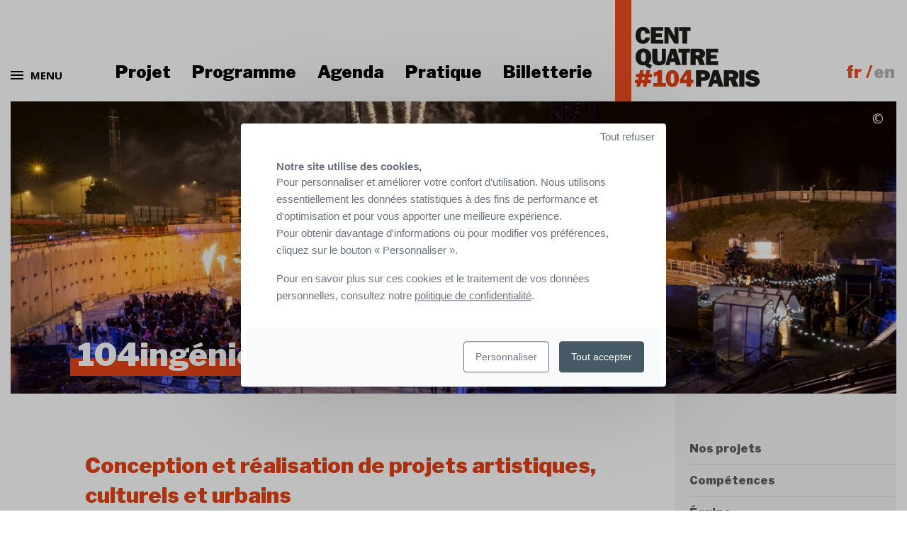

--- FILE ---
content_type: text/html; charset=UTF-8
request_url: https://www.104.fr/entreprises-et-acteurs-publics/ingenierie-culturelle-104ingenierie.html?category=9
body_size: 16053
content:
<!DOCTYPE html>
<html lang="fr">
<head>
<base href="https://www.104.fr/" />
<title>Ingénierie culturelle – 104ingénierie | CENTQUATRE-PARIS</title>
<meta name="robots" content="index,follow">

    <meta charset="utf-8">
    <meta http-equiv="X-UA-Compatible" content="IE=edge">
    <meta name="viewport" content="width=device-width, initial-scale=1, user-scalable=no">
    <meta name="format-detection" content="telephone=no">
    <link rel="icon" type="image/png" sizes="16x16" href="/static/apps/cq_templates/img/favicon.png">
    <link href='https://fonts.googleapis.com/css?family=Open+Sans:400,700' rel='stylesheet' type='text/css'>
    <link rel="stylesheet" type="text/css" href="static/apps/cq_templates/dist/css/style.css?v=010" media="all">
    <style type="text/css">
            .svg-with-custom-color::before {
            color : #e64215 !important;
        }
        .palette-first-text,
        .logo-color{
            color : #e64215 !important;
        }
        a.palette-first-text:hover,
        a.palette-first-text:focus {
            color: rgba(230, 66, 21, 0.8) !important;
        }
        .palette-first-background {
            background : #e64215 !important;
        }
        .palette-first-background-before::before {
            background : #e64215 !important;
        }
        .palette-first-background-after::after {
            background : #e64215 !important;
        }
        .palette-first-background-after-gradient::after {
            background: linear-gradient(to bottom, rgba(230, 66, 21, 0) 0%, rgba(230, 66, 21, 1) 100%) !important;
        }
        .palette-first-border,
        .logo-color-border-hover:hover,
        .logo-color-border-hover:focus {
            border-color : #e64215 !important;
        }
        a.palette-first-btn:hover,
        a.palette-first-btn:focus {
            background-color: #e64215 !important;
            color: #ffffff !important;
        }
        .logo-color-hover:hover,
        .logo-color-hover:focus {
            color : #e64215 !important;
        }
        .tooltipster-centquatre .tooltipster-content p a {
            color : #e64215 !important;
        }
        .tooltipster-centquatre .tooltipster-content p a:hover,
        .tooltipster-centquatre .tooltipster-content p a:focus {
            color: rgba(230, 66, 21, 0.8) !important;
        }

                .section-content .btn-color-palette, .sidebar-bottom .btn-color-palette,
        .section-content .btn-arrow, .sidebar-bottom .btn-arrow {
            color: #e64215!important;
            border-color: #e64215!important;
        }
        .section-content .btn-color-palette:hover, .sidebar-bottom .btn-color-palette:hover,
        .section-content .btn-arrow:hover, .sidebar-bottom .btn-arrow:hover,
        .section-content .btn-color-palette:focus, .sidebar-bottom .btn-color-palette:focus,
        .section-content .btn-arrow:focus, .sidebar-bottom .btn-arrow:focus {
            color: white!important;
            background-color: #e64215!important;
        }

                .btn-filter-palette {
            border-color: rgb(225,28,-26)!important;
            color: rgb(225,28,-26);
        }
        .btn-filter-palette.current,
        .btn-filter-palette:hover,
        .btn-filter-palette:focus {
            background-color: #e64215!important;
            color: white;
        }

        .page .section-content > h1.content-title,
        .page .section-content > h2,
        .page .section-content > h3,
        .page .section-content .wysiwyg > h1,
        .page .section-content .wysiwyg > h1.content-title,
        .page .section-content .wysiwyg > h2,
        .page .section-content .wysiwyg > h3 {
            color: #e64215;
            border-bottom-color : #e64215;
        }
        .page .section-content .wysiwyg > h2::before {
            border-color: #e64215;
        }
        .bloc-citation .citation-content,
        .bloc-citation .citation-infos,
        .bloc-long_text p {
            color : #e64215 !important;
        }
                .bloc-citation, .bloc-citation::before, .bloc-citation::after,
        .bloc-long_text-group, .bloc-long_text-group::before, .bloc-long_text-group::after {
            background-color: rgb(252,232,227)!important;
        }
        .bloc-long_text.hidded:after {
            background: #e64215;
            background: -webkit-linear-gradient(rgba(0,0,0,0), rgba(252,232,227,1));
            background: -moz-linear-gradient(rgba(0,0,0,0), rgba(252,232,227,1));
            background: linear-gradient(rgba(0,0,0,0), rgba(252,232,227,1));
        }
        .legend_background {
            background-image:
                linear-gradient(to right, #e64215 1px, transparent 1px),
                linear-gradient(#fff 16px, transparent 1px);
        }
                .palette-two-background,
        .header-title-wbg:after {
            background-color: #e64215!important;
        }
        .palette-two-background-before::before {
            background : #e64215 !important;
        }
        .palette-two-background-after::after {
            background : #e64215 !important;
        }
        .palette-two-text {
            color: #e64215!important;
        }
        .palette-two-bg-before::before {
            background-color: #e64215!important;
        }
        .palette-two-bg-after::after {
            background-color: #e64215!important;
        }
        .palette-two-border {
            border-color: #e64215!important;
        }
        blockquote {
            border-color: #e64215;
        }
        .page h1.content-title:after {
            background-color : #e64215 !important;
        }

        .tooltipster-centquatre {
            border: 1px solid #e64215;
            color: #e64215;
        }
                .palette-two-background-0-8{
            background: rgba(230,66,21,0.8) !important;
        }
                .palette-third-background {
            background: #e64215;
        }
        .palette-third-text {
            color: #e64215;
        }
        .palette-third-border {
            border-color: #e64215;
        }
                .palette-four-text,
        .header-title-wbg {
            color: #ffffff!important;
        }
        .palette-four-bg {
            background-color: #ffffff!important;
        }
        .palette-four-border {
            border-color: #ffffff!important;
        }
        #page-header .btn-arrow {
            color: #ffffff!important;
            border-color: #ffffff!important;
        }
                #page-header .btn-arrow:hover,
        #page-header .btn-arrow:focus {
            color: black!important;
            background-color: #ffffff!important;
        }
    
            .page-homepage .right_col_home .thread a{
            color: #e64215;
        }
        #content_page a.link-hover-color-logo:hover, #content_page a.link-active-color-logo.active{
            color: #e64215;
        }
                    .page:not(.page-homepage) .left-column  p a:not(.btn):not(.discipline):not(.filter_time):hover,
            .page:not(.page-homepage) .left-column  p a:not(.btn):not(.discipline):not(.filter_time):focus,
            .page:not(.page-homepage) .left-column  p a:not(.btn):not(.discipline):not(.filter_time):active,
            .page:not(.page-homepage) .left-column  li a:not(.btn):not(.discipline):not(.filter_time):hover,
            .page:not(.page-homepage) .left-column  li a:not(.btn):not(.discipline):not(.filter_time):focus,
            .page:not(.page-homepage) .left-column  li a:not(.btn):not(.discipline):not(.filter_time):active {
                color: #e64215;
            }
            .page-homepage .right_col_home .thread a:hover,
            .page-homepage .right_col_home .thread a:focus {
                color: #e64215;
            }
            </style><meta name="google-site-verification" content="tmYvpz0D73NMvILZ7xIjJjYRcduRn7ZquJDPew-8_lg" />
<meta property="og:image" content="https://www.104.fr/cache/media/visuels-generaux/104ingenierie/cr,500,261-q,75-36cf6f.jpg" />
<meta property="twitter:card" content="summary_large_image" />
<meta property="twitter:site" content="104" />
<meta property="twitter:title" content="Ingénierie culturelle – 104ingénierie | CENTQUATRE-PARIS" />
<meta property="twitter:description" content="" />
<meta property="twitter:image" content="https://www.104.fr/cache/media/visuels-generaux/104ingenierie/cr,500,261-q,75-36cf6f.jpg" />


<script>
    function cdnNoviusTacLoaded() {
        window.tarteaucitron.init({
            showAlertSmall: false,
            acceptAllCta: true,
            orientation: 'middle',
            privacyUrl: '/politique-de-confidentialite.html',
            mandatory: true,
            adblocker: true,
            showIcon: false,
            denyAllCtaTop: true,
        });

        window.tarteaucitron.overrideLang = window.tacOverrideLang;
        window.dataLayer = window.dataLayer || [];
        window.tarteaucitron.user.googletagmanagerId = 'GTM-MDK7W6';
        tarteaucitron.user.hotjarId = 1703432;
        tarteaucitron.user.HotjarSv = 6;
        (window.tarteaucitron.job = window.tarteaucitron.job || []).push('googletagmanager', 'hotjar');
    }
</script>

<script>
  var _paq = window._paq = window._paq || [];
  /* tracker methods like "setCustomDimension" should be called before "trackPageView" */
  _paq.push(['trackPageView']);
  _paq.push(['enableLinkTracking']);
  (function() {
    var u="https://t.novius.net/";
    _paq.push(['setTrackerUrl', u+'matomo.php']);
    _paq.push(['setSiteId', '39']);
    var d=document, g=d.createElement('script'), s=d.getElementsByTagName('script')[0];
    g.async=true; g.src=u+'matomo.js'; s.parentNode.insertBefore(g,s);
  })();
</script>

</head>
<body class="">
<div id="global">

<header id="header" class="noprint Fixed">
    <div class="row row-header">
        <div class="large-8 medium-8 columns small-12 menu-left">
            <div class="burger-menu">
                <button id="top_navbar_mobile_btn" class="top-navbar-burger-btn js-menu-modal-trigger">
                    <div class="icn-menu-burger">
                        <div></div>
                        <div></div>
                        <div></div>
                    </div>

                    <span>Menu</span>
                </button>
            </div>

            <div class="main-navigation">
                <nav id="top_navbar" class="navbar">
	<ul class="nav navbar-nav level-0 clearfix ">
                <li class=" ">
                <a href="https://www.104.fr/104-pour-tous/decouverte-du-lieu.html">Projet</a>                            </li>
                        <li class=" ">
                <a href="https://www.104.fr/programme.html">Programme</a>                            </li>
                        <li class=" ">
                <a href="https://www.104.fr/agenda.html">Agenda</a>                            </li>
                        <li class=" ">
                <a href="https://www.104.fr/informations-pratiques.html">Pratique</a>                            </li>
                        <li class=" ">
                <a href="https://billetterie.104.fr/content">Billetterie</a>                            </li>
            </ul></nav>            </div>
        </div>

        <div class="large-4 medium-4 columns small-12 menu-right">
            <div class="timeline"></div>
            <a class="navbar-brand" href="https://www.104.fr/">
                <span class="icon-104-logo no-fixed">
                    <img src="/static/apps/cq_templates/img/logo-full.png"
                        alt="Le Centquatre-Paris : établissement artistique et culturel innovant (aller à l'accueil)">
                </span>

                <span class="icon-104-logo fixed">
                    <img src="/static/apps/cq_templates/img/logo-inline.png"
                        alt="Le Centquatre-Paris : établissement artistique et culturel innovant (aller à l'accueil)">
                </span>
            </a>

            <ul class="languages-desktop">
                                    <li class="current">
                        <a class="current" href="https://www.104.fr/entreprises-et-acteurs-publics/ingenierie-culturelle-104ingenierie.html">fr</a>                    </li>
                                        <li class="">
                        <a href="https://www.104.fr/en/companies-and-public-actors/cultural-engineering-104ingenierie.html">en</a>                    </li>
                                </ul>
        </div>
    </div>
</header>
    <div id="content_page" class="page page-template-simple">
                    <div class="row">
                <div class="columns large-12">
                    <div id="page-header">
                        <img class="b-lazy"
                             src="[data-uri]"
                             data-src-small="https://www.104.fr/cache/media/visuels-generaux/104ingenierie/cr,610,320-q,85-e953f8.jpg"
                             data-src-medium="https://www.104.fr/cache/media/visuels-generaux/104ingenierie/cr,995,330-q,85-698bb8.jpg"
                             data-src="https://www.104.fr/cache/media/visuels-generaux/104ingenierie/cr,1380,455-q,85-6475d6.jpg"
                             alt="104ingénierie" />
                                                <span class="copyright tooltip" title="KM8 à Villejuif Institut © Gustave Roussy">&copy;</span>
                                                <h1 class="header-title header-title-wbg">104ingénierie</h1>
                    </div>
                </div>
            </div>
        
        <div class="column row content-white">
            <div class="columns large-9 left-column">
                <div class="section-content">
                                        <div class="wysiwyg">
                        <h1><span>Conception et réalisation de projets artistiques, culturels et urbains</span></h1>
<p class="intro"><strong>Le CENTQUATRE-PARIS, via son équipe 104ingénierie, propose son expertise unique dans le champ culturel, urbanistique et territorial dans le cadre de missions d’assistance à&nbsp;maîtrise d’ouvrage et de maîtrise d’œuvre.</strong></p>
<p class="intro">Le CENTQUATRE-PARIS bénéficie de multiples expertises qu’il met au service de partenaires et clients français et étrangers. Selon une méthode d’urbanisme culturel, il accompagne des acteurs publics et privés (institutions, établissements publics, collectivités territoriales, aménageurs, promoteurs, architectes, entreprises, fondations) dans la conception et la réalisation de projets culturels et artistiques innovants. Expert dans la création d’écosystèmes favorisant l’hybridation d’activités, le CENTQUATRE-PARIS propose des recommandations programmatiques et techniques dans des projets d’aménagement urbain.</p>
<p class="intro"><span style="font-size: 1.15rem;">&nbsp;</span></p>

<h2 class="custom_anchor">
    Nos projets</h2>

<div class="wrap-watermark">
    </div>


<div class="container_disciplines">
    <ul class="disciplines_list row small-up-2 medium-up-3 large-up-4">
                    <li class="column">
                                    <a href="/entreprises-et-acteurs-publics/ingenierie-culturelle-104ingenierie.html?category=5"
                       class="discipline"
                    >
                        #direction artistique                    </a>
                            </li>
                    <li class="column">
                                    <a href="/entreprises-et-acteurs-publics/ingenierie-culturelle-104ingenierie.html?category=6"
                       class="discipline"
                    >
                        #espace public                    </a>
                            </li>
                    <li class="column">
                                    <a href="/entreprises-et-acteurs-publics/ingenierie-culturelle-104ingenierie.html?category=8"
                       class="discipline"
                    >
                        #innovation                    </a>
                            </li>
                    <li class="column">
                                    <a href="/entreprises-et-acteurs-publics/ingenierie-culturelle-104ingenierie.html?"
                       class="current discipline">
                        <span class="libelle">#&nbsp;pr&eacute;figuration</span>
                        <i class="fa fa-times"></i>
                    </a>
                            </li>
                    <li class="column">
                                    <a href="/entreprises-et-acteurs-publics/ingenierie-culturelle-104ingenierie.html?category=4"
                       class="discipline"
                    >
                        #production                    </a>
                            </li>
                    <li class="column">
                                    <a href="/entreprises-et-acteurs-publics/ingenierie-culturelle-104ingenierie.html?category=2"
                       class="discipline"
                    >
                        #r&eacute;habilitation                    </a>
                            </li>
                    <li class="column">
                                    <a href="/entreprises-et-acteurs-publics/ingenierie-culturelle-104ingenierie.html?category=1"
                       class="discipline"
                    >
                        #urbanisme culturel                    </a>
                            </li>
            </ul>
</div>

    <div class="list_event_projects">
        <div class="row events-flex-listing flex items-end">
            
<div class="column medium-6">
    <div class="event_list_item js-card-link cliquable-card">
        <div class="item_content">
            <div class="top_content background_gradient_event">
                <div class="infos_top">
                    <h3 class="title">
                        <a href="https://www.104.fr/projet-104ingenierie/elaboration-d-un-projet-culturel-de-territoire-territoire-de-l-ouest-la-reunion.html"
                           class="background_event_after"
                        >
                            &Eacute;laboration d&#039;un projet culturel de territoire, Territoire de l&rsquo;Ouest, La R&eacute;union                        </a>
                    </h3>

                                            <h4 class="sub_title">
                            Accompagnement strat&eacute;gique dans la d&eacute;finition du projet                        </h4>
                    
                                            <div class="date">
                            2024 &gt; en cours                        </div>
                    
                    <div class="content_disciplines">
                                                    <span class="discipline">#urbanisme culturel</span>
                                                    <span class="discipline">#pr&eacute;figuration</span>
                                            </div>
                </div>

                <a class="img_link js-main-link" href="https://www.104.fr/projet-104ingenierie/elaboration-d-un-projet-culturel-de-territoire-territoire-de-l-ouest-la-reunion.html">
                    <img class="b-lazy"
                         src="[data-uri]"
                         data-src-small="https://www.104.fr/cache/media/pages-pro-ingenierie/tco-aerien05-2/cr,549,549-q,85-5af318.jpg"
                         data-src-medium="https://www.104.fr/cache/media/pages-pro-ingenierie/tco-aerien05-2/cr,291,300-q,85-919c60.jpg"
                         data-src="https://www.104.fr/cache/media/pages-pro-ingenierie/tco-aerien05-2/cr,460,400-q,85-71580f.jpg"
                         alt="&Eacute;laboration d&#039;un projet culturel de territoire, Territoire de l&rsquo;Ouest, La R&eacute;union">
                </a>
            </div>
            <div class="actions flex justify-end">
                <a href="https://www.104.fr/projet-104ingenierie/elaboration-d-un-projet-culturel-de-territoire-territoire-de-l-ouest-la-reunion.html"
                   class="btn more_infos"
                >
                    en savoir +                </a>
            </div>
        </div>
    </div>
</div>

<div class="column medium-6">
    <div class="event_list_item js-card-link cliquable-card">
        <div class="item_content">
            <div class="top_content background_gradient_event">
                <div class="infos_top">
                    <h3 class="title">
                        <a href="https://www.104.fr/projet-104ingenierie/manifestation-d-art-contemporain-nimes.html"
                           class="background_event_after"
                        >
                            Manifestation d&#039;art contemporain, N&icirc;mes                        </a>
                    </h3>

                                            <h4 class="sub_title">
                            Accompagnement strat&eacute;gique et assistance &agrave; maitrise d&rsquo;ouvrage dans la d&eacute;finition et la r&eacute;alisation du projet                        </h4>
                    
                                            <div class="date">
                            2021 &gt; 2024                        </div>
                    
                    <div class="content_disciplines">
                                                    <span class="discipline">#pr&eacute;figuration</span>
                                                    <span class="discipline">#production</span>
                                                    <span class="discipline">#direction artistique</span>
                                            </div>
                </div>

                <a class="img_link js-main-link" href="https://www.104.fr/projet-104ingenierie/manifestation-d-art-contemporain-nimes.html">
                    <img class="b-lazy"
                         src="[data-uri]"
                         data-src-small="https://www.104.fr/cache/media/pages-pro-ingenierie/arenes-renovation-credit-ramillon-stephane/c,0,0,1289,1289-cr,549,549-q,85-65f7df.jpg"
                         data-src-medium="https://www.104.fr/cache/media/pages-pro-ingenierie/arenes-renovation-credit-ramillon-stephane/c,0,0,1289,1289-cr,291,300-q,85-7ce4f9.jpg"
                         data-src="https://www.104.fr/cache/media/pages-pro-ingenierie/arenes-renovation-credit-ramillon-stephane/c,0,0,1289,1289-cr,460,400-q,85-8cca8a.jpg"
                         alt="Manifestation d&#039;art contemporain, N&icirc;mes">
                </a>
            </div>
            <div class="actions flex justify-end">
                <a href="https://www.104.fr/projet-104ingenierie/manifestation-d-art-contemporain-nimes.html"
                   class="btn more_infos"
                >
                    en savoir +                </a>
            </div>
        </div>
    </div>
</div>

<div class="column medium-6">
    <div class="event_list_item js-card-link cliquable-card">
        <div class="item_content">
            <div class="top_content background_gradient_event">
                <div class="infos_top">
                    <h3 class="title">
                        <a href="https://www.104.fr/projet-104ingenierie/realisation-d-un-diagnostic-culturel-de-territoire-4-rivieres-haute-savoie.html"
                           class="background_event_after"
                        >
                            R&eacute;alisation d&#039;un diagnostic culturel en vue de la mise en place d&#039;un projet culturel de territoire, 4 Rivi&egrave;res, Haute-Savoie                        </a>
                    </h3>

                                            <h4 class="sub_title">
                            Accompagnement strat&eacute;gique dans la d&eacute;finition du projet                        </h4>
                    
                                            <div class="date">
                            2023 &gt; 2025                        </div>
                    
                    <div class="content_disciplines">
                                                    <span class="discipline">#urbanisme culturel</span>
                                                    <span class="discipline">#pr&eacute;figuration</span>
                                            </div>
                </div>

                <a class="img_link js-main-link" href="https://www.104.fr/projet-104ingenierie/realisation-d-un-diagnostic-culturel-de-territoire-4-rivieres-haute-savoie.html">
                    <img class="b-lazy"
                         src="[data-uri]"
                         data-src-small="https://www.104.fr/cache/media/pages-pro-ingenierie/faucigny/cr,549,549-q,85-8fee7e.jpg"
                         data-src-medium="https://www.104.fr/cache/media/pages-pro-ingenierie/faucigny/cr,291,300-q,85-48d735.jpg"
                         data-src="https://www.104.fr/cache/media/pages-pro-ingenierie/faucigny/cr,460,400-q,85-41fc50.jpg"
                         alt="R&eacute;alisation d&#039;un diagnostic culturel en vue de la mise en place d&#039;un projet culturel de territoire, 4 Rivi&egrave;res, Haute-Savoie">
                </a>
            </div>
            <div class="actions flex justify-end">
                <a href="https://www.104.fr/projet-104ingenierie/realisation-d-un-diagnostic-culturel-de-territoire-4-rivieres-haute-savoie.html"
                   class="btn more_infos"
                >
                    en savoir +                </a>
            </div>
        </div>
    </div>
</div>

<div class="column medium-6">
    <div class="event_list_item js-card-link cliquable-card">
        <div class="item_content">
            <div class="top_content background_gradient_event">
                <div class="infos_top">
                    <h3 class="title">
                        <a href="https://www.104.fr/projet-104ingenierie/realisation-d-un-diagnostic-culturel-de-territoire-oisans.html"
                           class="background_event_after"
                        >
                            R&eacute;alisation d&#039;un diagnostic culturel de territoire, Oisans                        </a>
                    </h3>

                                            <h4 class="sub_title">
                            Accompagnement strat&eacute;gique dans la d&eacute;finition du projet                        </h4>
                    
                                            <div class="date">
                            2022 &gt; 2023                        </div>
                    
                    <div class="content_disciplines">
                                                    <span class="discipline">#urbanisme culturel</span>
                                                    <span class="discipline">#pr&eacute;figuration</span>
                                            </div>
                </div>

                <a class="img_link js-main-link" href="https://www.104.fr/projet-104ingenierie/realisation-d-un-diagnostic-culturel-de-territoire-oisans.html">
                    <img class="b-lazy"
                         src="[data-uri]"
                         data-src-small="https://www.104.fr/cache/media/pages-pro-ingenierie/lac-du-chambon-dominicus-johannes-bergsma/c,405,0,2349,1944-cr,549,549-q,85-c37f42.jpg"
                         data-src-medium="https://www.104.fr/cache/media/pages-pro-ingenierie/lac-du-chambon-dominicus-johannes-bergsma/c,405,0,2349,1944-cr,291,300-q,85-824226.jpg"
                         data-src="https://www.104.fr/cache/media/pages-pro-ingenierie/lac-du-chambon-dominicus-johannes-bergsma/c,405,0,2349,1944-cr,460,400-q,85-48cdc6.jpg"
                         alt="R&eacute;alisation d&#039;un diagnostic culturel de territoire, Oisans">
                </a>
            </div>
            <div class="actions flex justify-end">
                <a href="https://www.104.fr/projet-104ingenierie/realisation-d-un-diagnostic-culturel-de-territoire-oisans.html"
                   class="btn more_infos"
                >
                    en savoir +                </a>
            </div>
        </div>
    </div>
</div>

<div class="column medium-6">
    <div class="event_list_item js-card-link cliquable-card">
        <div class="item_content">
            <div class="top_content background_gradient_event">
                <div class="infos_top">
                    <h3 class="title">
                        <a href="https://www.104.fr/projet-104ingenierie/reconversion-des-laboratoires-eclair-a-epinay-sur-seine.html"
                           class="background_event_after"
                        >
                            Reconversion des Laboratoires &Eacute;clair, &Eacute;pinay-sur-Seine                         </a>
                    </h3>

                                            <h4 class="sub_title">
                            &Eacute;tude de pr&eacute;-programmation urba-culturelle, faisabilit&eacute; et accompagnement op&eacute;rationnel                         </h4>
                    
                                            <div class="date">
                            2020 &gt; 2022                        </div>
                    
                    <div class="content_disciplines">
                                                    <span class="discipline">#urbanisme culturel</span>
                                                    <span class="discipline">#r&eacute;habilitation</span>
                                                    <span class="discipline">#pr&eacute;figuration</span>
                                            </div>
                </div>

                <a class="img_link js-main-link" href="https://www.104.fr/projet-104ingenierie/reconversion-des-laboratoires-eclair-a-epinay-sur-seine.html">
                    <img class="b-lazy"
                         src="[data-uri]"
                         data-src-small="https://www.104.fr/cache/media/pages-pro-ingenierie/laboratoires-eclair/c,226,0,1261,1035-cr,549,549-q,85-a423c2.jpg"
                         data-src-medium="https://www.104.fr/cache/media/pages-pro-ingenierie/laboratoires-eclair/c,226,0,1261,1035-cr,291,300-q,85-1437cb.jpg"
                         data-src="https://www.104.fr/cache/media/pages-pro-ingenierie/laboratoires-eclair/c,226,0,1261,1035-cr,460,400-q,85-0d18c1.jpg"
                         alt="Reconversion des Laboratoires &Eacute;clair, &Eacute;pinay-sur-Seine ">
                </a>
            </div>
            <div class="actions flex justify-end">
                <a href="https://www.104.fr/projet-104ingenierie/reconversion-des-laboratoires-eclair-a-epinay-sur-seine.html"
                   class="btn more_infos"
                >
                    en savoir +                </a>
            </div>
        </div>
    </div>
</div>

<div class="column medium-6">
    <div class="event_list_item js-card-link cliquable-card">
        <div class="item_content">
            <div class="top_content background_gradient_event">
                <div class="infos_top">
                    <h3 class="title">
                        <a href="https://www.104.fr/projet-104ingenierie/ancien-siege-de-l-humanite-saint-denis.html"
                           class="background_event_after"
                        >
                            Ancien si&egrave;ge de l&#039;Humanit&eacute;, Saint-Denis                        </a>
                    </h3>

                                            <h4 class="sub_title">
                            &Eacute;tude de faisabilit&eacute; pour une reconversion                        </h4>
                    
                                            <div class="date">
                            2021                        </div>
                    
                    <div class="content_disciplines">
                                                    <span class="discipline">#urbanisme culturel</span>
                                                    <span class="discipline">#r&eacute;habilitation</span>
                                                    <span class="discipline">#pr&eacute;figuration</span>
                                            </div>
                </div>

                <a class="img_link js-main-link" href="https://www.104.fr/projet-104ingenierie/ancien-siege-de-l-humanite-saint-denis.html">
                    <img class="b-lazy"
                         src="[data-uri]"
                         data-src-small="https://www.104.fr/cache/media/pages-pro-ingenierie/ancien-siege-de-lhumanite/c,252,0,908,656-cr,549,549-q,85-246730.jpg"
                         data-src-medium="https://www.104.fr/cache/media/pages-pro-ingenierie/ancien-siege-de-lhumanite/c,252,0,908,656-cr,291,300-q,85-ba3984.jpg"
                         data-src="https://www.104.fr/cache/media/pages-pro-ingenierie/ancien-siege-de-lhumanite/c,252,0,908,656-cr,460,400-q,85-448930.jpg"
                         alt="Ancien si&egrave;ge de l&#039;Humanit&eacute;, Saint-Denis">
                </a>
            </div>
            <div class="actions flex justify-end">
                <a href="https://www.104.fr/projet-104ingenierie/ancien-siege-de-l-humanite-saint-denis.html"
                   class="btn more_infos"
                >
                    en savoir +                </a>
            </div>
        </div>
    </div>
</div>
        </div>
    </div>


<div class='pagination'><span class='previous'><i class='fa fa-long-arrow-left'></i></span>
<span class='page-links'><span class='regular'><span class='active'>1</span>
</span>

<span class='regular'><a href="https://www.104.fr/entreprises-et-acteurs-publics/ingenierie-culturelle-104ingenierie.html?category=9&amp;page=2">2</a></span>

</span>
<span class='next'><a href="https://www.104.fr/entreprises-et-acteurs-publics/ingenierie-culturelle-104ingenierie.html?category=9&amp;page=2"><i class='fa fa-long-arrow-right'></i></a></span>
</div>

<p>&nbsp;</p>
<h2 class="custom_anchor">Compétences</h2>
<p><strong>Accompagner, transformer, préfigurer</strong></p>
<ul>
<li>Études de programmation urbaine et culturelle&nbsp;: définition de l’identité d’un projet et proposition d’un concept, diagnostic, scénarios de positionnement, analyse d’opportunité et de faisabilité technique et économique, gouvernance</li>
<li>Accompagnement opérationnel dans le développement de lieux artistiques et culturels, de tiers-lieux, temporaires ou pérennes&nbsp;: études de préfiguration, organisation de consultations d’opérateurs, recherche de partenaires, soutien à la mise en œuvre des projets</li>
<li>Conseil dans le développement de stratégies culturelles et de politique des publics, formation et partage d’expérience auprès de collectivités ou d’institutions culturelles dans la gestion d’équipements culturels complexes</li>
</ul>
<p><strong>Concevoir, produire, activer</strong></p>
<ul>
<li>Conception et production de programmes artistiques et culturels innovants pour le compte de tiers&nbsp;: grands évènements, festivals, œuvres d’arts temporaires ou pérennes dans l’espace public, ateliers participatifs, expositions, parcours artistiques dans l’espace urbain</li>
<li>Conception et mise en œuvre de dispositifs d’activation temporaire, en accompagnement de chantiers ou de projets urbains, en lien avec les collectivités, les habitants et des artistes</li>
<li>Direction artistique et coordination&nbsp;: analyse de la faisabilité technique et économique des manifestations artistiques, identification et mise en relation avec des artistes, définition d’un concept et d’un programme, lancement d’appels à projets</li>
</ul>
<p>&nbsp;</p>
<h2 class="custom_anchor">Équipe</h2>
<p><strong>Notre équipe permanente</strong></p>
<div class="blocks_wrapper">
    <div class="block-display block-display-grid block-display-24">
            <div class="row callback-lazy-equalize" data-equalizer data-equalize-on="large">
                                        <div class="large-4 medium-12 columns">
                    <div class="row">
                                                    <div class="block column"
                                 style="width: 100%;">
                                                                    <div class="grid-block-square">
                                        <div class="grid-block-square-layout">
                                                <div class="bloc-onecolumn" data-equalizer-watch>
    
            <a href="https://www.104.fr/martin-colomer-diez.html">
            <img class="b-lazy"
                 src="[data-uri]"
                 data-src-small="https://www.104.fr/cache/media/pages-pro-ingenierie/imorison-hd-martin-imo6031-nb/s,820-q,70-dbf7af.jpg"
                 data-src-medium="https://www.104.fr/cache/media/pages-pro-ingenierie/imorison-hd-martin-imo6031-nb/s,820-q,70-dbf7af.jpg"
                 data-src="https://www.104.fr/cache/media/pages-pro-ingenierie/imorison-hd-martin-imo6031-nb/s,820-q,70-dbf7af.jpg"
                 alt="104ingénierie - Martin Colomer-Diez" >
        </a>
    
    
    <p><strong><span style="color: #e64215;">Martin Colomer-Diez</span><br></strong>Directeur de l'ingénierie culturelle</p>            <p>
            <a href="https://www.104.fr/martin-colomer-diez.html" class="btn btn-outline-primary palette-first-border palette-first-text palette-first-btn">
                en savoir +            </a>
        </p>
    </div>
                                        </div>
                                    </div>
                                                            </div>
                                            </div>
                </div>
                            <div class="large-4 medium-12 columns">
                    <div class="row">
                                                    <div class="block column"
                                 style="width: 100%;">
                                                                    <div class="grid-block-square">
                                        <div class="grid-block-square-layout">
                                                <div class="bloc-onecolumn" data-equalizer-watch>
    
            <a href="https://www.104.fr/juliette-pinard.html">
            <img class="b-lazy"
                 src="[data-uri]"
                 data-src-small="https://www.104.fr/cache/media/pages-pro-ingenierie/imorison-hd-juliette-imo6044-nb/s,820-q,70-3ea1b8.jpg"
                 data-src-medium="https://www.104.fr/cache/media/pages-pro-ingenierie/imorison-hd-juliette-imo6044-nb/s,820-q,70-3ea1b8.jpg"
                 data-src="https://www.104.fr/cache/media/pages-pro-ingenierie/imorison-hd-juliette-imo6044-nb/s,820-q,70-3ea1b8.jpg"
                 alt="104ingénierie - Juliette Pinard" >
        </a>
    
    
    <p><strong><span style="color: #e64215;">Juliette Pinard&nbsp;</span><br></strong>Responsable urbanisme culturel et développement</p>            <p>
            <a href="https://www.104.fr/juliette-pinard.html" class="btn btn-outline-primary palette-first-border palette-first-text palette-first-btn">
                en savoir +            </a>
        </p>
    </div>
                                        </div>
                                    </div>
                                                            </div>
                                            </div>
                </div>
                            <div class="large-4 medium-12 columns end">
                    <div class="row">
                                                    <div class="block column"
                                 style="width: 100%;">
                                                                    <div class="grid-block-square">
                                        <div class="grid-block-square-layout">
                                                <div class="bloc-onecolumn" data-equalizer-watch>
    
            <a href="https://www.104.fr/camille-gautier.html">
            <img class="b-lazy"
                 src="[data-uri]"
                 data-src-small="https://www.104.fr/cache/media/pages-pro-ingenierie/camille-gautier/s,820-q,70-91d898.jpg"
                 data-src-medium="https://www.104.fr/cache/media/pages-pro-ingenierie/camille-gautier/s,820-q,70-91d898.jpg"
                 data-src="https://www.104.fr/cache/media/pages-pro-ingenierie/camille-gautier/s,820-q,70-91d898.jpg"
                 alt="104ingénierie - Camille Gautier" >
        </a>
    
    
    <p><strong><span style="color: #e64215;">Camille Gautier</span><br></strong>Administratrice 104ingénierie</p>            <p>
            <a href="https://www.104.fr/camille-gautier.html" class="btn btn-outline-primary palette-first-border palette-first-text palette-first-btn">
                en savoir +            </a>
        </p>
    </div>
                                        </div>
                                    </div>
                                                            </div>
                                            </div>
                </div>
                    </div>
            <div class="row callback-lazy-equalize" data-equalizer data-equalize-on="large">
                                        <div class="large-4 medium-12 columns">
                    <div class="row">
                                                    <div class="block column"
                                 style="width: 100%;">
                                                                    <div class="grid-block-square">
                                        <div class="grid-block-square-layout">
                                                <div class="bloc-onecolumn" data-equalizer-watch>
    
            <a href="https://www.104.fr/diane-claude.html">
            <img class="b-lazy"
                 src="[data-uri]"
                 data-src-small="https://www.104.fr/cache/media/pages-pro-ingenierie/imorison-hd-diane-imo6010-ps-nb/s,820-q,70-550f23.jpg"
                 data-src-medium="https://www.104.fr/cache/media/pages-pro-ingenierie/imorison-hd-diane-imo6010-ps-nb/s,820-q,70-550f23.jpg"
                 data-src="https://www.104.fr/cache/media/pages-pro-ingenierie/imorison-hd-diane-imo6010-ps-nb/s,820-q,70-550f23.jpg"
                 alt="104ingénierie - Diane Claude" >
        </a>
    
    
    <p><strong><span style="color: #e64215;">Diane Claude</span><br></strong>Cheffe de projets urbanisme culturel</p>            <p>
            <a href="https://www.104.fr/diane-claude.html" class="btn btn-outline-primary palette-first-border palette-first-text palette-first-btn">
                en savoir +            </a>
        </p>
    </div>
                                        </div>
                                    </div>
                                                            </div>
                                            </div>
                </div>
                            <div class="large-4 medium-12 columns">
                    <div class="row">
                                                    <div class="block column"
                                 style="width: 100%;">
                                                                    <div class="grid-block-square">
                                        <div class="grid-block-square-layout">
                                                <div class="bloc-onecolumn" data-equalizer-watch>
    
            <a href="https://www.104.fr/simon-le-guillou.html">
            <img class="b-lazy"
                 src="[data-uri]"
                 data-src-small="https://www.104.fr/cache/media/pages-pro-ingenierie/chronos-simon-le-guillou1-v3/s,820-q,70-e70988.jpg"
                 data-src-medium="https://www.104.fr/cache/media/pages-pro-ingenierie/chronos-simon-le-guillou1-v3/s,820-q,70-e70988.jpg"
                 data-src="https://www.104.fr/cache/media/pages-pro-ingenierie/chronos-simon-le-guillou1-v3/s,820-q,70-e70988.jpg"
                 alt="104ingénierie - Simon Le Guillou" >
        </a>
    
    
    <p><strong><span style="color: #e64215;">Simon Le Guillou </span><br></strong>Chef de projets urbanisme culturel</p>            <p>
            <a href="https://www.104.fr/simon-le-guillou.html" class="btn btn-outline-primary palette-first-border palette-first-text palette-first-btn">
                en savoir +            </a>
        </p>
    </div>
                                        </div>
                                    </div>
                                                            </div>
                                            </div>
                </div>
                            <div class="large-4 medium-12 columns end">
                    <div class="row">
                                                    <div class="block column"
                                 style="width: 100%;">
                                                                    <div class="grid-block-square">
                                        <div class="grid-block-square-layout">
                                                <div class="bloc-onecolumn" data-equalizer-watch>
    
            <a href="https://www.104.fr/clara-chalou.html">
            <img class="b-lazy"
                 src="[data-uri]"
                 data-src-small="https://www.104.fr/cache/media/pages-pro-ingenierie/clara-chalou/s,820-q,70-4d59bb.jpg"
                 data-src-medium="https://www.104.fr/cache/media/pages-pro-ingenierie/clara-chalou/s,820-q,70-4d59bb.jpg"
                 data-src="https://www.104.fr/cache/media/pages-pro-ingenierie/clara-chalou/s,820-q,70-4d59bb.jpg"
                 alt="104ingénierie - Clara Chalou" >
        </a>
    
    
    <p><strong><span style="color: #e64215;">Clara Chalou</span><br></strong>Cheffe de projets coordination et production artistiques</p>            <p>
            <a href="https://www.104.fr/clara-chalou.html" class="btn btn-outline-primary palette-first-border palette-first-text palette-first-btn">
                en savoir +            </a>
        </p>
    </div>
                                        </div>
                                    </div>
                                                            </div>
                                            </div>
                </div>
                    </div>
            <div class="row callback-lazy-equalize" data-equalizer data-equalize-on="large">
                                        <div class="large-4 medium-12 columns">
                    <div class="row">
                                                    <div class="block column"
                                 style="width: 100%;">
                                                                    <div class="grid-block-square">
                                        <div class="grid-block-square-layout">
                                                <div class="bloc-onecolumn" data-equalizer-watch>
    
            <a href="https://www.104.fr/mathilde-dubillot.html">
            <img class="b-lazy"
                 src="[data-uri]"
                 data-src-small="https://www.104.fr/cache/media/pages-pro-ingenierie/imorison-hd-mathilde-imo6057-nb/s,820-q,70-9b2737.jpg"
                 data-src-medium="https://www.104.fr/cache/media/pages-pro-ingenierie/imorison-hd-mathilde-imo6057-nb/s,820-q,70-9b2737.jpg"
                 data-src="https://www.104.fr/cache/media/pages-pro-ingenierie/imorison-hd-mathilde-imo6057-nb/s,820-q,70-9b2737.jpg"
                 alt="104ingénierie - Mathilde Dubillot" >
        </a>
    
    
    <p><strong><span style="color: #e64215;">Mathilde Dubillot</span><br></strong>Cheffe de projets coordination et production artistiques</p>            <p>
            <a href="https://www.104.fr/mathilde-dubillot.html" class="btn btn-outline-primary palette-first-border palette-first-text palette-first-btn">
                en savoir +            </a>
        </p>
    </div>
                                        </div>
                                    </div>
                                                            </div>
                                            </div>
                </div>
                            <div class="large-4 medium-12 columns">
                    <div class="row">
                                                    <div class="block column"
                                 style="width: 100%;">
                                                                    <div class="grid-block-square">
                                        <div class="grid-block-square-layout">
                                                <div class="bloc-onecolumn" data-equalizer-watch>
    
            <a href="https://www.104.fr/milena-landre.html">
            <img class="b-lazy"
                 src="[data-uri]"
                 data-src-small="https://www.104.fr/cache/media/milena-landre/s,820-q,70-6b2d23.jpg"
                 data-src-medium="https://www.104.fr/cache/media/milena-landre/s,820-q,70-6b2d23.jpg"
                 data-src="https://www.104.fr/cache/media/milena-landre/s,820-q,70-6b2d23.jpg"
                 alt="104ingénierie - Milena Landré" >
        </a>
    
    
    <p><strong><span style="color: #e64215;">Milena Landré</span><br></strong>Cheffe de projets coordination et production artistiques</p>            <p>
            <a href="https://www.104.fr/milena-landre.html" class="btn btn-outline-primary palette-first-border palette-first-text palette-first-btn">
                en savoir +            </a>
        </p>
    </div>
                                        </div>
                                    </div>
                                                            </div>
                                            </div>
                </div>
                            <div class="large-4 medium-12 columns end">
                    <div class="row">
                                                    <div class="block column"
                                 style="width: 100%;">
                                                                    <div class="grid-block-square">
                                        <div class="grid-block-square-layout">
                                                <div class="bloc-onecolumn" data-equalizer-watch>
    
            <a href="https://www.104.fr/jessica-leclercq.html">
            <img class="b-lazy"
                 src="[data-uri]"
                 data-src-small="https://www.104.fr/cache/media/pages-pro-ingenierie/jessica-leclercq/s,820-q,70-521896.jpg"
                 data-src-medium="https://www.104.fr/cache/media/pages-pro-ingenierie/jessica-leclercq/s,820-q,70-521896.jpg"
                 data-src="https://www.104.fr/cache/media/pages-pro-ingenierie/jessica-leclercq/s,820-q,70-521896.jpg"
                 alt="104ingénierie - Jessica Leclercq" >
        </a>
    
    
    <p><strong><span style="color: #e64215;">Jessica Leclercq</span><br></strong>Chargée de production ingénierie culturelle</p>            <p>
            <a href="https://www.104.fr/jessica-leclercq.html" class="btn btn-outline-primary palette-first-border palette-first-text palette-first-btn">
                en savoir +            </a>
        </p>
    </div>
                                        </div>
                                    </div>
                                                            </div>
                                            </div>
                </div>
                    </div>
            <div class="row callback-lazy-equalize" data-equalizer data-equalize-on="large">
                                        <div class="large-4 medium-12 columns">
                    <div class="row">
                                                    <div class="block column"
                                 style="width: 100%;">
                                                                    <div class="grid-block-square">
                                        <div class="grid-block-square-layout">
                                                <div class="bloc-onecolumn" data-equalizer-watch>
    
            <a href="https://www.104.fr/elina-reymond.html">
            <img class="b-lazy"
                 src="[data-uri]"
                 data-src-small="https://www.104.fr/cache/media/pages-pro-ingenierie/elina-reymond/s,820-q,70-197164.jpg"
                 data-src-medium="https://www.104.fr/cache/media/pages-pro-ingenierie/elina-reymond/s,820-q,70-197164.jpg"
                 data-src="https://www.104.fr/cache/media/pages-pro-ingenierie/elina-reymond/s,820-q,70-197164.jpg"
                 alt="104ingénierie - Elina Reymond" >
        </a>
    
    
    <p><strong><span style="color: #e64215;">Elina Reymond</span><br></strong>Assistante études urbanisme culturel</p>            <p>
            <a href="https://www.104.fr/elina-reymond.html" class="btn btn-outline-primary palette-first-border palette-first-text palette-first-btn">
                en savoir +            </a>
        </p>
    </div>
                                        </div>
                                    </div>
                                                            </div>
                                            </div>
                </div>
                            <div class="large-4 medium-12 columns">
                    <div class="row">
                                                    <div class="block column"
                                 style="width: 100%;">
                                                                    <div class="grid-block-square">
                                        <div class="grid-block-square-layout">
                                                <div class="bloc-onecolumn" data-equalizer-watch>
    
            <a href="https://www.104.fr/lucie-malevialle.html">
            <img class="b-lazy"
                 src="[data-uri]"
                 data-src-small="https://www.104.fr/cache/media/pages-pro-ingenierie/lucie-malevialle/s,820-q,70-ea7f3b.jpg"
                 data-src-medium="https://www.104.fr/cache/media/pages-pro-ingenierie/lucie-malevialle/s,820-q,70-ea7f3b.jpg"
                 data-src="https://www.104.fr/cache/media/pages-pro-ingenierie/lucie-malevialle/s,820-q,70-ea7f3b.jpg"
                 alt="104ingénierie - Lucie Malevialle" >
        </a>
    
    
    <p><strong><span style="color: #e64215;">Lucie Malevialle</span><br></strong>Assistante études urbanisme culturel</p>            <p>
            <a href="https://www.104.fr/lucie-malevialle.html" class="btn btn-outline-primary palette-first-border palette-first-text palette-first-btn">
                en savoir +            </a>
        </p>
    </div>
                                        </div>
                                    </div>
                                                            </div>
                                            </div>
                </div>
                            <div class="large-4 medium-12 columns end">
                    <div class="row">
                                                    <div class="block column"
                                 style="width: 100%;">
                                                                    <div class="grid-block-square">
                                        <div class="grid-block-square-layout">
                                                <div class="bloc-onecolumn" data-equalizer-watch>
    
            <a href="https://www.104.fr/iliana-guacide.html">
            <img class="b-lazy"
                 src="[data-uri]"
                 data-src-small="https://www.104.fr/cache/media/iliana-guacide/s,820-q,70-94806a.jpg"
                 data-src-medium="https://www.104.fr/cache/media/iliana-guacide/s,820-q,70-94806a.jpg"
                 data-src="https://www.104.fr/cache/media/iliana-guacide/s,820-q,70-94806a.jpg"
                 alt="104ingénierie - Iliana Guacide" >
        </a>
    
    
    <p><strong><span style="color: #e64215;">Iliana Guacide</span><br></strong>Assistante de projets production inigénierie culturelle</p>            <p>
            <a href="https://www.104.fr/iliana-guacide.html" class="btn btn-outline-primary palette-first-border palette-first-text palette-first-btn">
                en savoir +            </a>
        </p>
    </div>
                                        </div>
                                    </div>
                                                            </div>
                                            </div>
                </div>
                    </div>
            <div class="row callback-lazy-equalize" data-equalizer data-equalize-on="large">
                                        <div class="large-4 medium-12 columns">
                    <div class="row">
                                                    <div class="block column"
                                 style="width: 100%;">
                                                                    <div class="grid-block-square">
                                        <div class="grid-block-square-layout">
                                                <div class="bloc-onecolumn" data-equalizer-watch>
    
            <a href="https://www.104.fr/emma-pauchet.html">
            <img class="b-lazy"
                 src="[data-uri]"
                 data-src-small="https://www.104.fr/cache/media/emma-pauchet/s,820-q,70-4635f8.jpg"
                 data-src-medium="https://www.104.fr/cache/media/emma-pauchet/s,820-q,70-4635f8.jpg"
                 data-src="https://www.104.fr/cache/media/emma-pauchet/s,820-q,70-4635f8.jpg"
                 alt="104ingénierie - Emma Pauchet" >
        </a>
    
    
    <p><strong><span style="color: #e64215;">Emma Pauchet</span><br></strong>Assistante de projets production inigénierie culturelle</p>            <p>
            <a href="https://www.104.fr/emma-pauchet.html" class="btn btn-outline-primary palette-first-border palette-first-text palette-first-btn">
                en savoir +            </a>
        </p>
    </div>
                                        </div>
                                    </div>
                                                            </div>
                                            </div>
                </div>
                            <div class="large-4 medium-12 columns">
                    <div class="row">
                                                    <div class="block column"
                                 style="width: 100%;">
                                                                    <div class="grid-block-square">
                                        <div class="grid-block-square-layout">
                                                                                    </div>
                                    </div>
                                                            </div>
                                            </div>
                </div>
                            <div class="large-4 medium-12 columns end">
                    <div class="row">
                                                    <div class="block column"
                                 style="width: 100%;">
                                                                    <div class="grid-block-square">
                                        <div class="grid-block-square-layout">
                                                                                    </div>
                                    </div>
                                                            </div>
                                            </div>
                </div>
                    </div>
            <div class="row callback-lazy-equalize" data-equalizer data-equalize-on="large">
                                        <div class="large-4 medium-12 columns">
                    <div class="row">
                                                    <div class="block column"
                                 style="width: 100%;">
                                                                    <div class="grid-block-square">
                                        <div class="grid-block-square-layout">
                                                                                    </div>
                                    </div>
                                                            </div>
                                            </div>
                </div>
                            <div class="large-4 medium-12 columns">
                    <div class="row">
                                                    <div class="block column"
                                 style="width: 100%;">
                                                                    <div class="grid-block-square">
                                        <div class="grid-block-square-layout">
                                                                                    </div>
                                    </div>
                                                            </div>
                                            </div>
                </div>
                            <div class="large-4 medium-12 columns end">
                    <div class="row">
                                                    <div class="block column"
                                 style="width: 100%;">
                                                                    <div class="grid-block-square">
                                        <div class="grid-block-square-layout">
                                                                                    </div>
                                    </div>
                                                            </div>
                                            </div>
                </div>
                    </div>
            <div class="row callback-lazy-equalize" data-equalizer data-equalize-on="large">
                                        <div class="large-4 medium-12 columns">
                    <div class="row">
                                                    <div class="block column"
                                 style="width: 100%;">
                                                                    <div class="grid-block-square">
                                        <div class="grid-block-square-layout">
                                                                                    </div>
                                    </div>
                                                            </div>
                                            </div>
                </div>
                            <div class="large-4 medium-12 columns">
                    <div class="row">
                                                    <div class="block column"
                                 style="width: 100%;">
                                                                    <div class="grid-block-square">
                                        <div class="grid-block-square-layout">
                                                                                    </div>
                                    </div>
                                                            </div>
                                            </div>
                </div>
                            <div class="large-4 medium-12 columns end">
                    <div class="row">
                                                    <div class="block column"
                                 style="width: 100%;">
                                                                    <div class="grid-block-square">
                                        <div class="grid-block-square-layout">
                                                                                    </div>
                                    </div>
                                                            </div>
                                            </div>
                </div>
                    </div>
    </div>
</div>

<p>&nbsp;</p>
<p><strong>Nos expertes et experts</strong></p>
<div class="blocks_wrapper">
    <div class="block-display block-display-grid block-display-10">
            <div class="row callback-lazy-equalize" data-equalizer data-equalize-on="large">
                                        <div class="large-4 medium-12 columns">
                    <div class="row">
                                                    <div class="block column"
                                 style="width: 100%;">
                                                                    <div class="grid-block-square">
                                        <div class="grid-block-square-layout">
                                                <div class="bloc-onecolumn" data-equalizer-watch>
    
            <a href="https://www.104.fr/jose-manuel-goncalves.html">
            <img class="b-lazy"
                 src="[data-uri]"
                 data-src-small="https://www.104.fr/cache/media/jmg-modified/s,820-q,70-aa58ee.jpg"
                 data-src-medium="https://www.104.fr/cache/media/jmg-modified/s,820-q,70-aa58ee.jpg"
                 data-src="https://www.104.fr/cache/media/jmg-modified/s,820-q,70-aa58ee.jpg"
                 alt="104ingénierie - José-Manuel Gonçalvès" >
        </a>
    
    
    <p><strong><span style="color: #e64215;">José-Manuel Gonçalvès</span><br></strong>Ex-directeur du CENTQUATRE-PARIS</p>            <p>
            <a href="https://www.104.fr/jose-manuel-goncalves.html" class="btn btn-outline-primary palette-first-border palette-first-text palette-first-btn">
                en savoir +            </a>
        </p>
    </div>
                                        </div>
                                    </div>
                                                            </div>
                                            </div>
                </div>
                            <div class="large-4 medium-12 columns">
                    <div class="row">
                                                    <div class="block column"
                                 style="width: 100%;">
                                                                    <div class="grid-block-square">
                                        <div class="grid-block-square-layout">
                                                <div class="bloc-onecolumn" data-equalizer-watch>
    
            <a href="https://www.104.fr/clementine-aubry.html">
            <img class="b-lazy"
                 src="[data-uri]"
                 data-src-small="https://www.104.fr/cache/media/ca/s,820-q,70-5c7993.png"
                 data-src-medium="https://www.104.fr/cache/media/ca/s,820-q,70-5c7993.png"
                 data-src="https://www.104.fr/cache/media/ca/s,820-q,70-5c7993.png"
                 alt="104ingénierie - Clémentine Aubry" >
        </a>
    
    
    <p><strong><span style="color: #e64215;">Clémentine Aubry</span><br></strong>Secrétaire générale et adjointe à la directrice du CENTQUATRE-PARIS</p>            <p>
            <a href="https://www.104.fr/clementine-aubry.html" class="btn btn-outline-primary palette-first-border palette-first-text palette-first-btn">
                en savoir +            </a>
        </p>
    </div>
                                        </div>
                                    </div>
                                                            </div>
                                            </div>
                </div>
                            <div class="large-4 medium-12 columns end">
                    <div class="row">
                                                    <div class="block column"
                                 style="width: 100%;">
                                                                    <div class="grid-block-square">
                                        <div class="grid-block-square-layout">
                                                <div class="bloc-onecolumn" data-equalizer-watch>
    
            <a href="https://www.104.fr/marialya-bestougeff.html">
            <img class="b-lazy"
                 src="[data-uri]"
                 data-src-small="https://www.104.fr/cache/media/marialya-bestougeff-modified/s,820-q,70-1ddb8f.jpg"
                 data-src-medium="https://www.104.fr/cache/media/marialya-bestougeff-modified/s,820-q,70-1ddb8f.jpg"
                 data-src="https://www.104.fr/cache/media/marialya-bestougeff-modified/s,820-q,70-1ddb8f.jpg"
                 alt="104ingénierie - Marialya Bestougeff" >
        </a>
    
    
    <p><strong><span style="color: #e64215;">Marialya Bestougeff</span><br></strong>Directrice de l'innovation du CENTQUATRE-PARIS et de 104factory</p>            <p>
            <a href="https://www.104.fr/marialya-bestougeff.html" class="btn btn-outline-primary palette-first-border palette-first-text palette-first-btn">
                en savoir +            </a>
        </p>
    </div>
                                        </div>
                                    </div>
                                                            </div>
                                            </div>
                </div>
                    </div>
            <div class="row callback-lazy-equalize" data-equalizer data-equalize-on="large">
                                        <div class="large-4 medium-12 columns">
                    <div class="row">
                                                    <div class="block column"
                                 style="width: 100%;">
                                                                    <div class="grid-block-square">
                                        <div class="grid-block-square-layout">
                                                <div class="bloc-onecolumn" data-equalizer-watch>
    
            <a href="https://www.104.fr/jean-bourbon.html">
            <img class="b-lazy"
                 src="[data-uri]"
                 data-src-small="https://www.104.fr/cache/media/jeanbourbon-vign-modified/s,820-q,70-f8cd97.jpg"
                 data-src-medium="https://www.104.fr/cache/media/jeanbourbon-vign-modified/s,820-q,70-f8cd97.jpg"
                 data-src="https://www.104.fr/cache/media/jeanbourbon-vign-modified/s,820-q,70-f8cd97.jpg"
                 alt="104ingénierie - Jean Bourbon" >
        </a>
    
    
    <p><strong><span style="color: #e64215;">Jean Bourbon</span><br></strong>Expert en relations avec les publics</p>            <p>
            <a href="https://www.104.fr/jean-bourbon.html" class="btn btn-outline-primary palette-first-border palette-first-text palette-first-btn">
                en savoir +            </a>
        </p>
    </div>
                                        </div>
                                    </div>
                                                            </div>
                                            </div>
                </div>
                            <div class="large-4 medium-12 columns">
                    <div class="row">
                                                    <div class="block column"
                                 style="width: 100%;">
                                                                    <div class="grid-block-square">
                                        <div class="grid-block-square-layout">
                                                                                    </div>
                                    </div>
                                                            </div>
                                            </div>
                </div>
                            <div class="large-4 medium-12 columns end">
                    <div class="row">
                                                    <div class="block column"
                                 style="width: 100%;">
                                                                    <div class="grid-block-square">
                                        <div class="grid-block-square-layout">
                                                                                    </div>
                                    </div>
                                                            </div>
                                            </div>
                </div>
                    </div>
    </div>
</div>

<p>&nbsp;</p>
<p><strong>Nos collaboratrices et collaborateurs</strong></p>
<p>104ingénierie mobilise également l'ensemble des compétences et expertises de l'<a href="https://www.104.fr/equipe.html">équipe du CENTQUATRE-PARIS</a>.</p>
<p>Merci à tous nos anciens collaborateurs et collaboratrices&nbsp;: Amaury Bech, Victoire Bech, Elsa Bellanger, Marco Carvalho, Agathe Castaldo, Solène Clappe-Corfa, Pierre Colomer, Manon Darphin, Alice Erikson, Clara Favriou, Justin Felix, Pauline Ferrière, Xavier Friolet, Sophie Galzy, Sophie Gaonac’h, Suzanne Girault, Christophe Gualde, Quentin Guillou, Simon Henry, Elise Labernède, Camille Leddet, Juliette Lytovchenko, Coralie le Falher, Clémence Malinksy, Sophie de Mikhnevitch Bogréau, Sasha Millot, Noélie Moncéret, Julia Monti, Clément Petit, Anaïs Pinot-Gaucher, Lucie Robert, Rebecca Sarteel, Marine Schwob, Valérie Senghor, Sandra Sturt, Benoît Thérèse, Juliette Verin, Lucas Vionnet...<br><br></p>
<h2 class="custom_anchor">Commanditaires</h2>
<div class="logos_container">
    
            <div class="row logos_list_row">
            <div class="large-12 content">
                <div class="row callback-lazy-equalize small-up-2 medium-up-3 large-up-6"
                     data-equalizer data-equalize-on="medium">
                                            <div class="columns ">
    <div class="logo">
        <div class="inner" data-equalizer-watch>
                            <a href="http://www.atout-france.fr/" target="_blank" rel="noopener noreferrer">
                    <img class="b-lazy" data-src="https://www.104.fr/cache/media/logos/atout-france/r,100,,1-c5bd37.png" src="[data-uri]" alt=""/>
                </a>
                    </div>
    </div>
</div>                                            <div class="columns ">
    <div class="logo">
        <div class="inner" data-equalizer-watch>
                            <a href="http://www.bilbao.eus/cs/Satellite?c=Page&cid=3000005415&pagename=Bilbaonet/Page/BIO_home" target="_blank" rel="noopener noreferrer">
                    <img class="b-lazy" data-src="https://www.104.fr/cache/media/logos/ville-bilbao/r,100,,1-dc128a.png" src="[data-uri]" alt=""/>
                </a>
                    </div>
    </div>
</div>                                            <div class="columns ">
    <div class="logo">
        <div class="inner" data-equalizer-watch>
                            <a href="https://www.monuments-nationaux.fr/" target="_blank" rel="noopener noreferrer">
                    <img class="b-lazy" data-src="https://www.104.fr/cache/media/logos/centre-des-musees-nationaux/r,100,,1-2ee9dd.png" src="[data-uri]" alt=""/>
                </a>
                    </div>
    </div>
</div>                                            <div class="columns ">
    <div class="logo">
        <div class="inner" data-equalizer-watch>
                            <a href="https://plainecommune.fr/" target="_blank" rel="noopener noreferrer">
                    <img class="b-lazy" data-src="https://www.104.fr/cache/media/logos/plainecommune/r,100,,1-709616.png" src="[data-uri]" alt=""/>
                </a>
                    </div>
    </div>
</div>                                            <div class="columns ">
    <div class="logo">
        <div class="inner" data-equalizer-watch>
                            <a href="http://www.iledefrance.fr" target="_blank" rel="noopener noreferrer">
                    <img class="b-lazy" data-src="https://www.104.fr/cache/media/logos/ile-de-france/r,100,,1-6e16af.png" src="[data-uri]" alt=""/>
                </a>
                    </div>
    </div>
</div>                                            <div class="columns ">
    <div class="logo">
        <div class="inner" data-equalizer-watch>
                            <a href="https://www.moc.gov.tw/fr/" target="_blank" rel="noopener noreferrer">
                    <img class="b-lazy" data-src="https://www.104.fr/cache/media/ministere-culture-taiwan/r,100,,1-6a5152.png" src="[data-uri]" alt=""/>
                </a>
                    </div>
    </div>
</div>                                            <div class="columns ">
    <div class="logo">
        <div class="inner" data-equalizer-watch>
                            <a href="https://www.sevilla.org/" target="_blank" rel="noopener noreferrer">
                    <img class="b-lazy" data-src="https://www.104.fr/cache/media/logos/ville-seville/r,100,,1-aeb92c.png" src="[data-uri]" alt=""/>
                </a>
                    </div>
    </div>
</div>                                            <div class="columns ">
    <div class="logo">
        <div class="inner" data-equalizer-watch>
                            <a href="https://www.societedesgrandsprojets.fr/" target="_blank" rel="noopener noreferrer">
                    <img class="b-lazy" data-src="https://www.104.fr/cache/media/logos/societe-du-grand-paris/r,100,,1-2634b5.png" src="[data-uri]" alt=""/>
                </a>
                    </div>
    </div>
</div>                                            <div class="columns ">
    <div class="logo">
        <div class="inner" data-equalizer-watch>
                            <a href="https://www.toulouse.fr/" target="_blank" rel="noopener noreferrer">
                    <img class="b-lazy" data-src="https://www.104.fr/cache/media/logos/ville-toulouse/r,100,,1-993525.png" src="[data-uri]" alt=""/>
                </a>
                    </div>
    </div>
</div>                                            <div class="columns ">
    <div class="logo">
        <div class="inner" data-equalizer-watch>
                            <a href="http://www.avignon.fr/" target="_blank" rel="noopener noreferrer">
                    <img class="b-lazy" data-src="https://www.104.fr/cache/media/logos/avignon/r,100,,1-dbaadd.png" src="[data-uri]" alt=""/>
                </a>
                    </div>
    </div>
</div>                                            <div class="columns ">
    <div class="logo">
        <div class="inner" data-equalizer-watch>
                            <a href="https://www.ville-cachan.fr/" target="_blank" rel="noopener noreferrer">
                    <img class="b-lazy" data-src="https://www.104.fr/cache/media/logos/ville-cachan/r,100,,1-ce3ff0.png" src="[data-uri]" alt=""/>
                </a>
                    </div>
    </div>
</div>                                            <div class="columns ">
    <div class="logo">
        <div class="inner" data-equalizer-watch>
                            <a href="https://clab.org.tw/en/" target="_blank" rel="noopener noreferrer">
                    <img class="b-lazy" data-src="https://www.104.fr/cache/media/logos/c-lab/r,100,,1-da95d9.png" src="[data-uri]" alt=""/>
                </a>
                    </div>
    </div>
</div>                                            <div class="columns ">
    <div class="logo">
        <div class="inner" data-equalizer-watch>
                            <a href="https://www.epinay-sur-seine.fr/" target="_blank" rel="noopener noreferrer">
                    <img class="b-lazy" data-src="https://www.104.fr/cache/media/logos/epinay/r,100,,1-ef7e49.png" src="[data-uri]" alt=""/>
                </a>
                    </div>
    </div>
</div>                                            <div class="columns ">
    <div class="logo">
        <div class="inner" data-equalizer-watch>
                            <a href="http://espacesferroviaires.sncf.com" target="_blank" rel="noopener noreferrer">
                    <img class="b-lazy" data-src="https://www.104.fr/cache/media/logos/espaces-ferroviaires/r,100,,1-a34b0e.png" src="[data-uri]" alt=""/>
                </a>
                    </div>
    </div>
</div>                                            <div class="columns ">
    <div class="logo">
        <div class="inner" data-equalizer-watch>
                            <a href="https://gulbenkian.pt/paris/" target="_blank" rel="noopener noreferrer">
                    <img class="b-lazy" data-src="https://www.104.fr/cache/media/logos/fondation-calouste-gulbenkian/r,100,,1-89ea1c.jpg" src="[data-uri]" alt=""/>
                </a>
                    </div>
    </div>
</div>                                            <div class="columns ">
    <div class="logo">
        <div class="inner" data-equalizer-watch>
                            <a href="https://www.edmondderothschildfoundations.org/default-fr.aspx" target="_blank" rel="noopener noreferrer">
                    <img class="b-lazy" data-src="https://www.104.fr/cache/media/logos/fondations-edmond-de-rotschild/r,100,,1-c9f00b.png" src="[data-uri]" alt=""/>
                </a>
                    </div>
    </div>
</div>                                            <div class="columns ">
    <div class="logo">
        <div class="inner" data-equalizer-watch>
                            <a href="https://www.societedugrandparis.fr/gpe/actualite/le-grand-paris-express-son-fonds-de-dotation-pour-lart-et-la-culture-744" target="_blank" rel="noopener noreferrer">
                    <img class="b-lazy" data-src="https://www.104.fr/cache/media/logos/fonds-de-dotation-du-grand-paris-express/r,100,,1-ae8899.png" src="[data-uri]" alt=""/>
                </a>
                    </div>
    </div>
</div>                                            <div class="columns ">
    <div class="logo">
        <div class="inner" data-equalizer-watch>
                            <a href="https://www.villedegarges.fr/" target="_blank" rel="noopener noreferrer">
                    <img class="b-lazy" data-src="https://www.104.fr/cache/media/logos/garges/r,100,,1-f4fe64.png" src="[data-uri]" alt=""/>
                </a>
                    </div>
    </div>
</div>                                            <div class="columns ">
    <div class="logo">
        <div class="inner" data-equalizer-watch>
                            <a href="https://www.metropolegrandparis.fr/fr" target="_blank" rel="noopener noreferrer">
                    <img class="b-lazy" data-src="https://www.104.fr/cache/media/logos/metropole-grand-paris/r,100,,1-b6b712.png" src="[data-uri]" alt=""/>
                </a>
                    </div>
    </div>
</div>                                            <div class="columns ">
    <div class="logo">
        <div class="inner" data-equalizer-watch>
                            <a href="https://www.nice.fr/fr/" target="_blank" rel="noopener noreferrer">
                    <img class="b-lazy" data-src="https://www.104.fr/cache/media/logos/ville-nice/r,100,,1-7efe6f.png" src="[data-uri]" alt=""/>
                </a>
                    </div>
    </div>
</div>                                            <div class="columns ">
    <div class="logo">
        <div class="inner" data-equalizer-watch>
                            <a href="https://www.paris.fr/" target="_blank" rel="noopener noreferrer">
                    <img class="b-lazy" data-src="https://www.104.fr/cache/media/logos/paris-2019-portrait-noir/r,100,,1-0c4f72.jpg" src="[data-uri]" alt=""/>
                </a>
                    </div>
    </div>
</div>                                            <div class="columns ">
    <div class="logo">
        <div class="inner" data-equalizer-watch>
                            <a href="https://www.province.namur.be/" target="_blank" rel="noopener noreferrer">
                    <img class="b-lazy" data-src="https://www.104.fr/cache/media/logos/province-namur/r,100,,1-bfc640.png" src="[data-uri]" alt=""/>
                </a>
                    </div>
    </div>
</div>                                            <div class="columns ">
    <div class="logo">
        <div class="inner" data-equalizer-watch>
                            <a href="https://www.ratpdev.com/fr/accueil" target="_blank" rel="noopener noreferrer">
                    <img class="b-lazy" data-src="https://www.104.fr/cache/media/logos/ratp-dev/r,100,,1-ec7d86.png" src="[data-uri]" alt=""/>
                </a>
                    </div>
    </div>
</div>                                            <div class="columns ">
    <div class="logo">
        <div class="inner" data-equalizer-watch>
                            <a href="https://www.citadis.fr/" target="_blank" rel="noopener noreferrer">
                    <img class="b-lazy" data-src="https://www.104.fr/cache/media/logos/sem-citadis/r,100,,1-1cc7ab.png" src="[data-uri]" alt=""/>
                </a>
                    </div>
    </div>
</div>                                            <div class="columns ">
    <div class="logo">
        <div class="inner" data-equalizer-watch>
                            <a href="https://www.comedie.ch/" target="_blank" rel="noopener noreferrer">
                    <img class="b-lazy" data-src="https://www.104.fr/cache/media/logos/comedie-de-geneve/r,100,,1-f64013.png" src="[data-uri]" alt=""/>
                </a>
                    </div>
    </div>
</div>                                            <div class="columns ">
    <div class="logo">
        <div class="inner" data-equalizer-watch>
                            <a href="http://www.semapa.fr/" target="_blank" rel="noopener noreferrer">
                    <img class="b-lazy" data-src="https://www.104.fr/cache/media/logos/semapa/r,100,,1-df7679.png" src="[data-uri]" alt=""/>
                </a>
                    </div>
    </div>
</div>                                            <div class="columns ">
    <div class="logo">
        <div class="inner" data-equalizer-watch>
                            <a href="https://www.versaillesgrandparc.fr/" target="_blank" rel="noopener noreferrer">
                    <img class="b-lazy" data-src="https://www.104.fr/cache/media/logos/versailles-grand-parc/r,100,,1-e08609.png" src="[data-uri]" alt=""/>
                </a>
                    </div>
    </div>
</div>                                            <div class="columns end">
    <div class="logo">
        <div class="inner" data-equalizer-watch>
                            <a href="https://www.vincennes.fr/" target="_blank" rel="noopener noreferrer">
                    <img class="b-lazy" data-src="https://www.104.fr/cache/media/logos/ville-vincennes/r,100,,1-2f913c.png" src="[data-uri]" alt=""/>
                </a>
                    </div>
    </div>
</div>                                    </div>
            </div>
        </div>
    
    </div>

<h2 class="custom_anchor">Contact</h2>
<p><img style="vertical-align: baseline;" title="Logo Ingénierie culturelle" class="b-lazy" data-src="https://www.104.fr/cache/media/pages-pro-ingenierie/logo-ingenierie-culturelle/r%2C150%2C400%2C1-q%2C70-4e1aee.jpg" src="[data-uri]" alt="Logo Ingénierie culturelle" width="150" height="400"><a name="newsletter"></a></p>
<div class="blocks_wrapper">
    <div class="block-display block-display-grid block-display-2">
            <div class="row callback-lazy-equalize" data-equalizer data-equalize-on="large">
                                        <div class="large-6 medium-12 columns">
                    <div class="row">
                                                    <div class="block column"
                                 style="width: 100%;">
                                                                    <div class="grid-block-square">
                                        <div class="grid-block-square-layout">
                                                <div class="bloc-onecolumn" data-equalizer-watch>
        <h2 class="title palette-first-text palette-first-border">Mail</h2>
    
                
    
    <p>Besoin de plus d'informations sur nos projets ou nos compétences ?</p>
<p class="intro"><a class="btn btn-arrow" href="mailto:ingenierie@104.fr"><span>envoyer un mail</span></a></p>    </div>
                                        </div>
                                    </div>
                                                            </div>
                                            </div>
                </div>
                            <div class="large-6 medium-12 columns end">
                    <div class="row">
                                                    <div class="block column"
                                 style="width: 100%;">
                                                                    <div class="grid-block-square">
                                        <div class="grid-block-square-layout">
                                                <div class="bloc-onecolumn" data-equalizer-watch>
        <h2 class="title palette-first-text palette-first-border">Réseaux sociaux</h2>
    
                
    
    <p>Nos dernières actualités sur nos activités, partout où vous êtes, avec @104ingenierie !</p>
<p><strong><a class="btn btn-color-palette" href="https://www.linkedin.com/company/104ingenierie/" target="_blank">linkedin</a>&nbsp;&nbsp;</strong><a class="btn btn-color-palette" href="https://www.instagram.com/104ingenierie/" target="_blank">instagram</a></p>    </div>
                                        </div>
                                    </div>
                                                            </div>
                                            </div>
                </div>
                    </div>
            <div class="row callback-lazy-equalize" data-equalizer data-equalize-on="large">
                                        <div class="large-6 medium-12 columns">
                    <div class="row">
                                                    <div class="block column"
                                 style="width: 100%;">
                                                                    <div class="grid-block-square">
                                        <div class="grid-block-square-layout">
                                                                                    </div>
                                    </div>
                                                            </div>
                                            </div>
                </div>
                            <div class="large-6 medium-12 columns end">
                    <div class="row">
                                                    <div class="block column"
                                 style="width: 100%;">
                                                                    <div class="grid-block-square">
                                        <div class="grid-block-square-layout">
                                                                                    </div>
                                    </div>
                                                            </div>
                                            </div>
                </div>
                    </div>
    </div>
</div>

<p><iframe style="display: block; margin-left: auto; margin-right: auto; max-width: 100%;" src="https://cf55968d.sibforms.com/serve/[base64]" frameborder="0" width="100%" height="1200"></iframe></p>                    </div>
                </div>
            </div>
                            <div class="columns large-3 right-column">
                    <div class="section-content">
                                                    <div id="section_anchors"></div>
                                            </div>
                </div>
                    </div>
    </div>
<footer id="footer" class="noprint">
    <div class="row wrap">

        <div class="columns large-5">
            <div class="content">
                <p class="title-1">Ici vous êtes !</p>
                <p class="title-2">Centquatre-Paris</p>
                <div class="address mb-6">
                    <p>5 rue Curial - 75019 Paris<br>Mardi &gt; Vendredi : 12h00 &gt; 19h00<br>Week-end : 11h00 &gt; 19h00<br>Fermeture le lundi<br><span style="color: #f04e23;">→&nbsp;</span><a href="https://www.104.fr/informations-pratiques.html">voir les infos pratiques</a><span style="color: #f04e23;"><br></span></p>                </div>
                <div class="paris show-for-large">
                    <div class="logo">
                        <svg xmlns="http://www.w3.org/2000/svg" viewBox="-153 -46 600.011 159.4" width="160" height="42.5"><path d="M102.71 18.9c0-7.1-5-12.6-11.9-12.6h-14.6v25.1h14.6c6.9 0 11.9-5.4 11.9-12.5zm22.3 0c0 18.6-14.9 33.5-34.2 33.5h-14.6v30.7h-22.3v-97.7h37c19.2 0 34.1 14.9 34.1 33.5zm204.5 64.2v-97.7h22.3v97.7zm-73.8-50.2h16.7c6.1 0 11.2-5.8 11.2-13.3 0-7.5-5-13.3-11.2-13.3h-16.7zm0 19.5V83h-22.3v-97.7h39.1c18.4 0 33.4 14.9 33.5 33.3v.2c0 12-6.9 23.7-17.7 28.8l20.5 35.4h-24l-17.6-30.6zm-95.2-5.3c3.7.9 7.6 1.4 11.5 1.4 4 0 7.9-.5 11.5-1.4l-11.5-36.2zm-6 18.8l-5.5 17.2h-24.4l33.2-97.7h28.5l33.2 97.7h-24.4l-5.5-17.2c-5.6 1.4-11.5 2.2-17.5 2.2-6.1 0-12-.8-17.6-2.2zm254-60.7c-6 0-10.5 2.8-10.5 7.4 0 6.2 6.1 8.8 21.3 13.3 19.5 5.8 27.7 14.1 27.7 29.1 0 19-15.4 30-36.3 30-26.6 0-37.6-20.1-39.1-24.1l19-10c4.2 7.5 11.3 12.3 20.1 12.3 7.9 0 14-2.2 14-8 0-8.3-13.4-10-20.2-12.4-6.8-2.4-28.7-6.7-28.7-29.7 0-19.2 16.3-29.7 32.8-29.7 23.5 0 32.6 15.9 35.7 22l-18.6 9.8c-3.5-4.8-7.4-10-17.2-10zM18.71 48.6c.9 0 1 2.7-1.8 10.1-11.9 32-39.9 54.7-81.1 54.7-49.7 0-83.9-35.1-88.8-77.9-.1-.7.5-1.4 1.2-1.5h.5l56.1 12.2c.1.4 9.3 27.2 35.6 27.2 26.5 0 43.7-27.1 43.7-56.8 0-29.8-18.6-42.3-24.2-46.7-15.7 7.9-31.5 15.7-47.2 23.6 25.5 15.6 30.1 43.3 23.7 62.4-1.8 5.4-3.7 5.9-3.4 3 2.2-19.2-5.8-53-52.8-63.9-.5-.1-.8-.6-.7-1.1.1-.3.2-.5.5-.6l84.9-39.3c18.9 13.9 32 31.6 32 62.5 0 34.4-23.2 67.6-56.5 67.6-31.5 0-43.5-27.4-43.6-27.8l-31.2-5.8c.4 1.4 14.8 51.7 75.9 51.2 30.7-.2 59.7-16.7 75.4-51.2.7-1.3 1.2-1.9 1.8-1.9z"/></svg>
                    </div>
                    <p class="mt-2">Etablissement artistique de la Ville de Paris</p>
                </div>

            </div>
        </div>

        <hr class="hide-for-large">

        <div class="columns large-3">
            <div class="newsletter-component">
    <div class="component-flex">
        <div class="text">
            <p class="component-title">Newsletters</p>
            <p class="component-main">tous les mois dans votre messagerie</p>
        </div>
        <div class="cta">
            <a class="btn big_btn btn-primary" href="newsletters.html">s'inscrire</a>
        </div>
    </div>
</div>
        </div>

        <div class="columns large-3">
            <div class="social-component">
    <div class="component-flex">
        <div class="text">
            <p class="component-title">
                Nous suivre            </p>
            <p class="component-main">
                partout et tout le temps            </p>
        </div>
        <div class="links">
                            <p class="hashtag"> #104paris</p>
                        <ul class="socials">
                                    <li>
                        <a target="_blank" class="instagram" title="" href="https://www.instagram.com/104paris/" aria-label="Instagram">
                            <svg width="24" height="24" focusable="false">
                                <use xlink:href="/static/apps/cq_templates/img/svg-defs.svg#instagram"></use>
                            </svg>
                        </a>
                    </li>
                                                    <li>
                        <a target="_blank" class="facebook" title="" href="https://www.facebook.com/104paris" aria-label="Facebook">
                            <svg width="24" height="24" focusable="false">
                                <use xlink:href="/static/apps/cq_templates/img/svg-defs.svg#facebook"></use>
                            </svg>
                        </a>
                    </li>
                                                                    <li>
                        <a target="_blank" class="tiktok" title="" href="https://www.tiktok.com/@104.paris" aria-label="Tiktok">
                            <svg width="24" height="24" focusable="false">
                                <use xlink:href="/static/apps/cq_templates/img/svg-defs.svg#tiktok"></use>
                            </svg>
                        </a>
                    </li>
                                                    <li>
                        <a target="_blank" class="linkedin" title="" href="https://fr.linkedin.com/company/centquatre" aria-label="LinkedIn">
                            <svg width="24" height="24" focusable="false">
                                <use xlink:href="/static/apps/cq_templates/img/svg-defs.svg#linkedin"></use>
                            </svg>
                        </a>
                    </li>
                            </ul>
        </div>
    </div>
</div>
        </div>
    </div>

    <div class="row hide-for-large">
        <div class="column">
            <div class="paris text-center mt-8">
                <div class="logo">
                    <svg xmlns="http://www.w3.org/2000/svg" viewBox="-153 -46 600.011 159.4" width="145" height="38.5"><path d="M102.71 18.9c0-7.1-5-12.6-11.9-12.6h-14.6v25.1h14.6c6.9 0 11.9-5.4 11.9-12.5zm22.3 0c0 18.6-14.9 33.5-34.2 33.5h-14.6v30.7h-22.3v-97.7h37c19.2 0 34.1 14.9 34.1 33.5zm204.5 64.2v-97.7h22.3v97.7zm-73.8-50.2h16.7c6.1 0 11.2-5.8 11.2-13.3 0-7.5-5-13.3-11.2-13.3h-16.7zm0 19.5V83h-22.3v-97.7h39.1c18.4 0 33.4 14.9 33.5 33.3v.2c0 12-6.9 23.7-17.7 28.8l20.5 35.4h-24l-17.6-30.6zm-95.2-5.3c3.7.9 7.6 1.4 11.5 1.4 4 0 7.9-.5 11.5-1.4l-11.5-36.2zm-6 18.8l-5.5 17.2h-24.4l33.2-97.7h28.5l33.2 97.7h-24.4l-5.5-17.2c-5.6 1.4-11.5 2.2-17.5 2.2-6.1 0-12-.8-17.6-2.2zm254-60.7c-6 0-10.5 2.8-10.5 7.4 0 6.2 6.1 8.8 21.3 13.3 19.5 5.8 27.7 14.1 27.7 29.1 0 19-15.4 30-36.3 30-26.6 0-37.6-20.1-39.1-24.1l19-10c4.2 7.5 11.3 12.3 20.1 12.3 7.9 0 14-2.2 14-8 0-8.3-13.4-10-20.2-12.4-6.8-2.4-28.7-6.7-28.7-29.7 0-19.2 16.3-29.7 32.8-29.7 23.5 0 32.6 15.9 35.7 22l-18.6 9.8c-3.5-4.8-7.4-10-17.2-10zM18.71 48.6c.9 0 1 2.7-1.8 10.1-11.9 32-39.9 54.7-81.1 54.7-49.7 0-83.9-35.1-88.8-77.9-.1-.7.5-1.4 1.2-1.5h.5l56.1 12.2c.1.4 9.3 27.2 35.6 27.2 26.5 0 43.7-27.1 43.7-56.8 0-29.8-18.6-42.3-24.2-46.7-15.7 7.9-31.5 15.7-47.2 23.6 25.5 15.6 30.1 43.3 23.7 62.4-1.8 5.4-3.7 5.9-3.4 3 2.2-19.2-5.8-53-52.8-63.9-.5-.1-.8-.6-.7-1.1.1-.3.2-.5.5-.6l84.9-39.3c18.9 13.9 32 31.6 32 62.5 0 34.4-23.2 67.6-56.5 67.6-31.5 0-43.5-27.4-43.6-27.8l-31.2-5.8c.4 1.4 14.8 51.7 75.9 51.2 30.7-.2 59.7-16.7 75.4-51.2.7-1.3 1.2-1.9 1.8-1.9z"/></svg>
                </div>
                <p class="mt-2">Etablissement artistique de la Ville de Paris</p>
            </div>
        </div>
    </div>

    <div class="row">
        <div class="column large-10 large-push-1 hide-for-small-only">
            <nav id="footer_menu_main" class="navbar">
	</nav>        </div>
    </div>
    <div class="row">
        <div class="column large-10 large-push-1 flex justify-center">
            <nav id="footer_menu_bottom" class="navbar">
	<ul class="nav navbar-nav level-0 clearfix ">
                <li class=" ">
                <a href="https://www.104.fr/contact.html">Contact</a>                            </li>
                        <li class=" ">
                <a href="https://www.104.fr/equipe.html">&Eacute;quipe</a>                            </li>
                        <li class=" ">
                <a href="https://www.104.fr/professionnels-de-la-culture/recrutements.html">Recrutement</a>                            </li>
                        <li class=" ">
                <a href="https://www.104.fr/espace-presse.html">Presse</a>                            </li>
                        <li class=" ">
                <a href="https://www.104.fr/partenaires.html">Partenaires</a>                            </li>
                        <li class=" ">
                <a href="https://www.104.fr/rapports-d-activite.html">Rapports d&#039;activit&eacute;s</a>                            </li>
                        <li class=" ">
                <a href="https://www.104.fr/mentions-legales.html">Mentions l&eacute;gales</a>                            </li>
                        <li class=" ">
                <a href="https://www.104.fr/faq.html">FAQ</a>                            </li>
                        <li class=" ">
                <a href="https://www.104.fr/informations-pratiques/conditions-generales-de-ventes.html">CGV</a>                            </li>
            </ul></nav>        </div>
    </div>
</footer>
</div>

<div class="menu-modal-overlay js-menu-modal-overlay"></div>
<div class="menu-modal js-menu-modal">
    <div class="menu-modal-wrapper">
        <div class="sep sep--header" aria-hidden="true"></div>
        <div class="modal-body">
            <div class="languages-mobile row">
                                    <ul class="js-mobile-languages columns small-12">
                                                    <li>
                                <a href="https://www.104.fr/en/companies-and-public-actors/cultural-engineering-104ingenierie.html" title="">
                                    English version                                </a>
                            </li>
                                            </ul>
                            </div>

            <div class="main-menu row">
                <div class="columns large-12">
                    <nav  class="navbar">
	<ul class="nav navbar-nav level-0 clearfix ">
                <li class=" ">
                <a href="https://www.104.fr/104-pour-tous/decouverte-du-lieu.html">Projet</a>                            </li>
                        <li class=" ">
                <a href="https://www.104.fr/programme.html">Programme</a>                            </li>
                        <li class=" ">
                <a href="https://www.104.fr/agenda.html">Agenda</a>                            </li>
                        <li class=" ">
                <a href="https://www.104.fr/informations-pratiques.html">Pratique</a>                            </li>
                        <li class=" ">
                <a href="https://billetterie.104.fr/content">Billetterie</a>                            </li>
            </ul></nav>                </div>
            </div>

            <div class="submenus row">
                <div class="submenu-col">
                    <nav  class="navbar">
	<ul class="nav navbar-nav level-0 clearfix js-menu-dropdown">
                <li class="dropdown ">
                <a href="https://www.104.fr/pratiquer-et-partager.html">Pratiquer et partager</a>                                    <ul class="nav navbar-nav level-1 clearfix ">
                <li class=" ">
                <a href="https://www.104.fr/pratiquer-et-partager/arts-en-acces-libre.html">Pratiques artistiques en acc&egrave;s libre</a>                            </li>
                        <li class=" ">
                <a href="https://www.104.fr/pratiquer-et-partager/la-maison-des-petits.html">La Maison des Petits &ndash; 0-5 ans et parents</a>                            </li>
                        <li class=" ">
                <a href="https://www.104.fr/pratiquer-et-partager/le-cinq.html">Le Cinq &ndash; habitants et assos locales</a>                            </li>
            </ul>                            </li>
                        <li class="dropdown ">
                <a href="https://www.104.fr/boire-et-manger.html">Boire et manger</a>                                    <ul class="nav navbar-nav level-1 clearfix ">
                <li class=" ">
                <a href="https://www.104.fr/boire-et-manger/cafe-cache.html">Caf&eacute; Cach&eacute; - cantine solidaire</a>                            </li>
                        <li class=" ">
                <a href="https://www.104.fr/boire-et-manger/bocoff.html">Bocoff - bocaux faits maison</a>                            </li>
                        <li class=" ">
                <a href="https://www.104.fr/fiche-evenement/marche-bio.html">March&eacute; bio</a>                            </li>
                        <li class=" ">
                <a href="https://www.104.fr/boire-et-manger/grand-central-restaurant.html">Grand Central  [ferm&eacute;]</a>                            </li>
                        <li class=" ">
                <a href="https://www.104.fr/boire-et-manger/camion-a-pizzas.html">Camion &agrave; Pizzas  [ferm&eacute;]</a>                            </li>
            </ul>                            </li>
                        <li class="dropdown ">
                <a href="https://www.104.fr/chiner-et-denicher.html">Chiner et d&eacute;nicher</a>                                    <ul class="nav navbar-nav level-1 clearfix ">
                <li class=" ">
                <a href="https://www.104.fr/chiner-et-denicher/emmaus-defi.html">Emma&uuml;s D&eacute;fi &ndash; boutique solidaire</a>                            </li>
                        <li class=" ">
                <a href="https://www.104.fr/chiner-et-denicher/l-arabesque.html">L&rsquo;Arabesque &ndash; librairie</a>                            </li>
                        <li class=" ">
                <a href="https://www.104.fr/chiner-et-denicher/kiblind.html">Kiblind &ndash; &eacute;diteur d&#039;illustrations</a>                            </li>
                        <li class=" ">
                <a href="https://www.104.fr/chiner-et-denicher/popcorner.html">Popcorner &ndash; BD, mangas et &eacute;picerie pop</a>                            </li>
            </ul>                            </li>
            </ul></nav>                </div>

                <div class="sep" aria-hidden="true"></div>

                <div class="submenu-col">
                    <nav  class="navbar">
	<ul class="nav navbar-nav level-0 clearfix js-menu-dropdown">
                <li class=" ">
                <a href="https://www.104.fr/104-pour-tous/venir-en-famille.html">Familles</a>                            </li>
                        <li class=" ">
                <a href="https://www.104.fr/groupes-et-scolaires/venir-en-groupe.html">Groupes et scolaires</a>                            </li>
                        <li class="dropdown ">
                <a href="https://www.104.fr/professionnels-de-la-culture.html">Pros de la culture et artistes</a>                                    <ul class="nav navbar-nav level-1 clearfix ">
                <li class=" ">
                <a href="https://www.104.fr/professionnels-de-la-culture/productions-et-tournees.html">Cr&eacute;ations et tourn&eacute;es</a>                            </li>
                        <li class=" ">
                <a href="https://www.104.fr/artistes/residences-artistiques.html">R&eacute;sidences artistiques</a>                            </li>
                        <li class=" ">
                <a href="https://www.104.fr/artistes/location-d-espaces-de-repetition.html">Location d&rsquo;espaces de r&eacute;p&eacute;tition</a>                            </li>
                        <li class=" ">
                <a href="https://www.104.fr/artistes/appels-a-projets.html">Appels &agrave; candidatures artistiques</a>                            </li>
            </ul>                            </li>
                        <li class="dropdown ">
                <a href="https://www.104.fr/entreprises-et-acteurs-publics.html">Entreprises et acteurs publics</a>                                    <ul class="nav navbar-nav level-1 clearfix ">
                <li class=" ">
                <a href="https://www.104.fr/entreprises-et-acteurs-publics/devenir-partenaire.html">Devenir partenaire</a>                            </li>
                        <li class=" ">
                <a href="https://www.104.fr/entreprises-et-acteurs-publics/location-d-espaces.html">Location d&rsquo;espaces</a>                            </li>
                        <li class=" ">
                <a class=" active" href="https://www.104.fr/entreprises-et-acteurs-publics/ingenierie-culturelle-104ingenierie.html">Ing&eacute;nierie culturelle &ndash; 104ing&eacute;nierie</a>                            </li>
                        <li class=" ">
                <a href="https://www.104.fr/entreprises-et-acteurs-publics/incubateur-104factory.html">Incubateur &ndash; 104factory</a>                            </li>
                        <li class=" ">
                <a href="https://www.104.fr/entreprises-et-acteurs-publics/appels-d-offres-et-marches-publics.html">Appels &agrave; candidatures entreprises</a>                            </li>
            </ul>                            </li>
            </ul></nav>                </div>
            </div>
            <div class="search row">
                <div class="columns">
                                            <div class="search-bar">
                            <form method="get" action="https://www.104.fr/recherche.html">
                                <div class="input-group">
                                    <input name="word" type="search" placeholder="Rechercher"
                                           autocomplete="off">
                                    <button type="submit">
                                        <i class="fa fa-search"></i>
                                    </button>
                                </div>
                            </form>
                        </div>
                                    </div>
            </div>
        </div>
        <div class="modal-footer">
            <div class="row">
                <div class="columns large-7">
                    <div class="newsletter-component">
    <div class="component-flex">
        <div class="text">
            <p class="component-title">Newsletters</p>
            <p class="component-main">tous les mois dans votre messagerie</p>
        </div>
        <div class="cta">
            <a class="btn big_btn btn-primary" href="newsletters.html">s'inscrire</a>
        </div>
    </div>
</div>
                </div>
                <div class="columns large-5">
                    <div class="social-component">
    <div class="component-flex">
        <div class="text">
            <p class="component-title">
                Nous suivre            </p>
            <p class="component-main">
                partout et tout le temps            </p>
        </div>
        <div class="links">
                            <p class="hashtag"> #104paris</p>
                        <ul class="socials">
                                    <li>
                        <a target="_blank" class="instagram" title="" href="https://www.instagram.com/104paris/" aria-label="Instagram">
                            <svg width="24" height="24" focusable="false">
                                <use xlink:href="/static/apps/cq_templates/img/svg-defs.svg#instagram"></use>
                            </svg>
                        </a>
                    </li>
                                                    <li>
                        <a target="_blank" class="facebook" title="" href="https://www.facebook.com/104paris" aria-label="Facebook">
                            <svg width="24" height="24" focusable="false">
                                <use xlink:href="/static/apps/cq_templates/img/svg-defs.svg#facebook"></use>
                            </svg>
                        </a>
                    </li>
                                                                    <li>
                        <a target="_blank" class="tiktok" title="" href="https://www.tiktok.com/@104.paris" aria-label="Tiktok">
                            <svg width="24" height="24" focusable="false">
                                <use xlink:href="/static/apps/cq_templates/img/svg-defs.svg#tiktok"></use>
                            </svg>
                        </a>
                    </li>
                                                    <li>
                        <a target="_blank" class="linkedin" title="" href="https://fr.linkedin.com/company/centquatre" aria-label="LinkedIn">
                            <svg width="24" height="24" focusable="false">
                                <use xlink:href="/static/apps/cq_templates/img/svg-defs.svg#linkedin"></use>
                            </svg>
                        </a>
                    </li>
                            </ul>
        </div>
    </div>
</div>
                </div>
            </div>
        </div>
    </div>
</div>
<script src="static/apps/cq_templates/dist/js/all.min.js?v=005"></script><script>
    $(document).foundation();
    $(document).ready(function() {
        $('.tooltip').each(function() {
            $(this).tooltipster({
                contentAsHTML: true,
                theme: 'tooltipster-centquatre',
                interactive: true,
                position: 'right',
            });
        });
    });
</script>
<script type="text/javascript">
    window.tacOverrideLang = {"adblock":"Bonjour! Ce site joue la transparence et vous donne le choix des services tiers \u00e0 activer.","adblock_call":"Merci de d\u00e9sactiver votre adblocker pour commencer la personnalisation.","reload":"Recharger la page","alertBigScroll":"En continuant de d\u00e9filer,","alertBigClick":"En poursuivant votre navigation,","alertBig":"vous acceptez l\u2019utilisation de services tiers pouvant installer des cookies","alertBigPrivacy":"Ce site utilise des cookies et vous donne le contr\u00f4le sur ce que vous souhaitez activer","alertSmall":"Gestion des services","personalize":"Personnaliser","acceptAll":"Tout accepter","close":"Fermer","labelIconButton":"Gestion des cookies","alertBigTitle":"Notre site utilise des cookies,","alertBigContent":"Pour personnaliser et am\u00e9liorer votre confort d'utilisation. Nous utilisons essentiellement les donn\u00e9es statistiques \u00e0 des fins de performance et d'optimisation et pour vous apporter une meilleure exp\u00e9rience.<br> Pour obtenir davantage d'informations ou pour modifier vos pr\u00e9f\u00e9rences, cliquez sur le bouton \u00ab Personnaliser \u00bb.","alertBigContentMore":"Pour en savoir plus sur ces cookies et le traitement de vos donn\u00e9es personnelles, consultez notre","alertBigContentLabelLink":"politique de confidentialit\u00e9","all":"Pr\u00e9f\u00e9rence pour tous les services","info":"Protection de votre vie priv\u00e9e","disclaimer":"En autorisant ces services tiers, vous acceptez le d\u00e9p\u00f4t et la lecture de cookies et l\u2019utilisation de technologies de suivi n\u00e9cessaires \u00e0 leur bon fonctionnement.","disclaimerMoreInfoTxt":"Pour en savoir plus sur les cookies, les donn\u00e9es que nous utilisons, les traitements que nous r\u00e9alisons et les partenaires avec qui nous travaillons, vous pouvez consulter notre","disclaimerMoreInfoBtnLabel":"politique de confidentialit\u00e9","allow":"Autoriser","deny":"Interdire","noCookie":"Ce service ne d\u00e9pose aucun cookie.","useCookie":"Ce service peut d\u00e9poser","useCookieCurrent":"Ce service a d\u00e9pos\u00e9","useNoCookie":"Ce service n\u2019a d\u00e9pos\u00e9 aucun cookie.","more":"En savoir plus","source":"Voir le site officiel","noServices":"Ce site n'utilise aucun cookie n\u00e9cessitant votre consentement.","toggleInfoBox":"Afficher\/masquer les informations sur le stockage des cookies","title":"Panneau de gestion des cookies","cookieDetail":"D\u00e9tail des cookies","ourSite":"sur notre site","newWindow":"(nouvelle fen\u00eatre)","allowAll":"Tout accepter","denyAll":"Tout refuser","fallback":"est d\u00e9sactiv\u00e9.","ads":{"title":"R\u00e9gies publicitaires","details":"Les r\u00e9gies publicitaires permettent de g\u00e9n\u00e9rer des revenus en commercialisant les espaces publicitaires du site."},"analytic":{"title":"Mesure d\u2019audience","details":"Les services de mesure d\u2019audience permettent de g\u00e9n\u00e9rer des statistiques de fr\u00e9quentation utiles \u00e0 l\u2019am\u00e9lioration du site."},"social":{"title":"R\u00e9seaux sociaux","details":"Les r\u00e9seaux sociaux permettent d\u2019am\u00e9liorer la convivialit\u00e9 du site et aident \u00e0 sa promotion via les partages."},"video":{"title":"Vid\u00e9os","details":"Les services de partage de vid\u00e9o permettent d\u2019enrichir le site de contenu multim\u00e9dia et augmentent sa visibilit\u00e9."},"comment":{"title":"Commentaires","details":"Les gestionnaires de commentaires facilitent le d\u00e9p\u00f4t de vos commentaires et luttent contre le spam."},"support":{"title":"Support","details":"Les services de support vous permettent d\u2019entrer en contact avec l\u2019\u00e9quipe du site et d\u2019aider \u00e0 son am\u00e9lioration."},"api":{"title":"APIs","details":"Les APIs permettent de charger des scripts : g\u00e9olocalisation, moteurs de recherche, traductions, ..."},"other":{"title":"Autre","details":"Services visant \u00e0 afficher du contenu web."},"mandatoryTitle":"Cookies obligatoires","mandatoryText":"Ce site utilise des cookies n\u00e9cessaires \u00e0 son bon fonctionnement qui ne peuvent pas \u00eatre d\u00e9sactiv\u00e9s.","mandatoryAllow":"Autoriser"};
</script>

<script type="text/javascript" src="https://cdn.novius.net/novius-tac/tarteaucitron-1.4.x.js"></script>

</body>
</html>


--- FILE ---
content_type: text/html; charset=utf-8
request_url: https://www.google.com/recaptcha/api2/anchor?ar=1&k=6LcbVQ8pAAAAAA2thsHcBhDSXlJrDqTd1Ffg4ewW&co=aHR0cHM6Ly9jZjU1OTY4ZC5zaWJmb3Jtcy5jb206NDQz&hl=fr&v=PoyoqOPhxBO7pBk68S4YbpHZ&size=normal&anchor-ms=20000&execute-ms=30000&cb=zdome6x7kriq
body_size: 49499
content:
<!DOCTYPE HTML><html dir="ltr" lang="fr"><head><meta http-equiv="Content-Type" content="text/html; charset=UTF-8">
<meta http-equiv="X-UA-Compatible" content="IE=edge">
<title>reCAPTCHA</title>
<style type="text/css">
/* cyrillic-ext */
@font-face {
  font-family: 'Roboto';
  font-style: normal;
  font-weight: 400;
  font-stretch: 100%;
  src: url(//fonts.gstatic.com/s/roboto/v48/KFO7CnqEu92Fr1ME7kSn66aGLdTylUAMa3GUBHMdazTgWw.woff2) format('woff2');
  unicode-range: U+0460-052F, U+1C80-1C8A, U+20B4, U+2DE0-2DFF, U+A640-A69F, U+FE2E-FE2F;
}
/* cyrillic */
@font-face {
  font-family: 'Roboto';
  font-style: normal;
  font-weight: 400;
  font-stretch: 100%;
  src: url(//fonts.gstatic.com/s/roboto/v48/KFO7CnqEu92Fr1ME7kSn66aGLdTylUAMa3iUBHMdazTgWw.woff2) format('woff2');
  unicode-range: U+0301, U+0400-045F, U+0490-0491, U+04B0-04B1, U+2116;
}
/* greek-ext */
@font-face {
  font-family: 'Roboto';
  font-style: normal;
  font-weight: 400;
  font-stretch: 100%;
  src: url(//fonts.gstatic.com/s/roboto/v48/KFO7CnqEu92Fr1ME7kSn66aGLdTylUAMa3CUBHMdazTgWw.woff2) format('woff2');
  unicode-range: U+1F00-1FFF;
}
/* greek */
@font-face {
  font-family: 'Roboto';
  font-style: normal;
  font-weight: 400;
  font-stretch: 100%;
  src: url(//fonts.gstatic.com/s/roboto/v48/KFO7CnqEu92Fr1ME7kSn66aGLdTylUAMa3-UBHMdazTgWw.woff2) format('woff2');
  unicode-range: U+0370-0377, U+037A-037F, U+0384-038A, U+038C, U+038E-03A1, U+03A3-03FF;
}
/* math */
@font-face {
  font-family: 'Roboto';
  font-style: normal;
  font-weight: 400;
  font-stretch: 100%;
  src: url(//fonts.gstatic.com/s/roboto/v48/KFO7CnqEu92Fr1ME7kSn66aGLdTylUAMawCUBHMdazTgWw.woff2) format('woff2');
  unicode-range: U+0302-0303, U+0305, U+0307-0308, U+0310, U+0312, U+0315, U+031A, U+0326-0327, U+032C, U+032F-0330, U+0332-0333, U+0338, U+033A, U+0346, U+034D, U+0391-03A1, U+03A3-03A9, U+03B1-03C9, U+03D1, U+03D5-03D6, U+03F0-03F1, U+03F4-03F5, U+2016-2017, U+2034-2038, U+203C, U+2040, U+2043, U+2047, U+2050, U+2057, U+205F, U+2070-2071, U+2074-208E, U+2090-209C, U+20D0-20DC, U+20E1, U+20E5-20EF, U+2100-2112, U+2114-2115, U+2117-2121, U+2123-214F, U+2190, U+2192, U+2194-21AE, U+21B0-21E5, U+21F1-21F2, U+21F4-2211, U+2213-2214, U+2216-22FF, U+2308-230B, U+2310, U+2319, U+231C-2321, U+2336-237A, U+237C, U+2395, U+239B-23B7, U+23D0, U+23DC-23E1, U+2474-2475, U+25AF, U+25B3, U+25B7, U+25BD, U+25C1, U+25CA, U+25CC, U+25FB, U+266D-266F, U+27C0-27FF, U+2900-2AFF, U+2B0E-2B11, U+2B30-2B4C, U+2BFE, U+3030, U+FF5B, U+FF5D, U+1D400-1D7FF, U+1EE00-1EEFF;
}
/* symbols */
@font-face {
  font-family: 'Roboto';
  font-style: normal;
  font-weight: 400;
  font-stretch: 100%;
  src: url(//fonts.gstatic.com/s/roboto/v48/KFO7CnqEu92Fr1ME7kSn66aGLdTylUAMaxKUBHMdazTgWw.woff2) format('woff2');
  unicode-range: U+0001-000C, U+000E-001F, U+007F-009F, U+20DD-20E0, U+20E2-20E4, U+2150-218F, U+2190, U+2192, U+2194-2199, U+21AF, U+21E6-21F0, U+21F3, U+2218-2219, U+2299, U+22C4-22C6, U+2300-243F, U+2440-244A, U+2460-24FF, U+25A0-27BF, U+2800-28FF, U+2921-2922, U+2981, U+29BF, U+29EB, U+2B00-2BFF, U+4DC0-4DFF, U+FFF9-FFFB, U+10140-1018E, U+10190-1019C, U+101A0, U+101D0-101FD, U+102E0-102FB, U+10E60-10E7E, U+1D2C0-1D2D3, U+1D2E0-1D37F, U+1F000-1F0FF, U+1F100-1F1AD, U+1F1E6-1F1FF, U+1F30D-1F30F, U+1F315, U+1F31C, U+1F31E, U+1F320-1F32C, U+1F336, U+1F378, U+1F37D, U+1F382, U+1F393-1F39F, U+1F3A7-1F3A8, U+1F3AC-1F3AF, U+1F3C2, U+1F3C4-1F3C6, U+1F3CA-1F3CE, U+1F3D4-1F3E0, U+1F3ED, U+1F3F1-1F3F3, U+1F3F5-1F3F7, U+1F408, U+1F415, U+1F41F, U+1F426, U+1F43F, U+1F441-1F442, U+1F444, U+1F446-1F449, U+1F44C-1F44E, U+1F453, U+1F46A, U+1F47D, U+1F4A3, U+1F4B0, U+1F4B3, U+1F4B9, U+1F4BB, U+1F4BF, U+1F4C8-1F4CB, U+1F4D6, U+1F4DA, U+1F4DF, U+1F4E3-1F4E6, U+1F4EA-1F4ED, U+1F4F7, U+1F4F9-1F4FB, U+1F4FD-1F4FE, U+1F503, U+1F507-1F50B, U+1F50D, U+1F512-1F513, U+1F53E-1F54A, U+1F54F-1F5FA, U+1F610, U+1F650-1F67F, U+1F687, U+1F68D, U+1F691, U+1F694, U+1F698, U+1F6AD, U+1F6B2, U+1F6B9-1F6BA, U+1F6BC, U+1F6C6-1F6CF, U+1F6D3-1F6D7, U+1F6E0-1F6EA, U+1F6F0-1F6F3, U+1F6F7-1F6FC, U+1F700-1F7FF, U+1F800-1F80B, U+1F810-1F847, U+1F850-1F859, U+1F860-1F887, U+1F890-1F8AD, U+1F8B0-1F8BB, U+1F8C0-1F8C1, U+1F900-1F90B, U+1F93B, U+1F946, U+1F984, U+1F996, U+1F9E9, U+1FA00-1FA6F, U+1FA70-1FA7C, U+1FA80-1FA89, U+1FA8F-1FAC6, U+1FACE-1FADC, U+1FADF-1FAE9, U+1FAF0-1FAF8, U+1FB00-1FBFF;
}
/* vietnamese */
@font-face {
  font-family: 'Roboto';
  font-style: normal;
  font-weight: 400;
  font-stretch: 100%;
  src: url(//fonts.gstatic.com/s/roboto/v48/KFO7CnqEu92Fr1ME7kSn66aGLdTylUAMa3OUBHMdazTgWw.woff2) format('woff2');
  unicode-range: U+0102-0103, U+0110-0111, U+0128-0129, U+0168-0169, U+01A0-01A1, U+01AF-01B0, U+0300-0301, U+0303-0304, U+0308-0309, U+0323, U+0329, U+1EA0-1EF9, U+20AB;
}
/* latin-ext */
@font-face {
  font-family: 'Roboto';
  font-style: normal;
  font-weight: 400;
  font-stretch: 100%;
  src: url(//fonts.gstatic.com/s/roboto/v48/KFO7CnqEu92Fr1ME7kSn66aGLdTylUAMa3KUBHMdazTgWw.woff2) format('woff2');
  unicode-range: U+0100-02BA, U+02BD-02C5, U+02C7-02CC, U+02CE-02D7, U+02DD-02FF, U+0304, U+0308, U+0329, U+1D00-1DBF, U+1E00-1E9F, U+1EF2-1EFF, U+2020, U+20A0-20AB, U+20AD-20C0, U+2113, U+2C60-2C7F, U+A720-A7FF;
}
/* latin */
@font-face {
  font-family: 'Roboto';
  font-style: normal;
  font-weight: 400;
  font-stretch: 100%;
  src: url(//fonts.gstatic.com/s/roboto/v48/KFO7CnqEu92Fr1ME7kSn66aGLdTylUAMa3yUBHMdazQ.woff2) format('woff2');
  unicode-range: U+0000-00FF, U+0131, U+0152-0153, U+02BB-02BC, U+02C6, U+02DA, U+02DC, U+0304, U+0308, U+0329, U+2000-206F, U+20AC, U+2122, U+2191, U+2193, U+2212, U+2215, U+FEFF, U+FFFD;
}
/* cyrillic-ext */
@font-face {
  font-family: 'Roboto';
  font-style: normal;
  font-weight: 500;
  font-stretch: 100%;
  src: url(//fonts.gstatic.com/s/roboto/v48/KFO7CnqEu92Fr1ME7kSn66aGLdTylUAMa3GUBHMdazTgWw.woff2) format('woff2');
  unicode-range: U+0460-052F, U+1C80-1C8A, U+20B4, U+2DE0-2DFF, U+A640-A69F, U+FE2E-FE2F;
}
/* cyrillic */
@font-face {
  font-family: 'Roboto';
  font-style: normal;
  font-weight: 500;
  font-stretch: 100%;
  src: url(//fonts.gstatic.com/s/roboto/v48/KFO7CnqEu92Fr1ME7kSn66aGLdTylUAMa3iUBHMdazTgWw.woff2) format('woff2');
  unicode-range: U+0301, U+0400-045F, U+0490-0491, U+04B0-04B1, U+2116;
}
/* greek-ext */
@font-face {
  font-family: 'Roboto';
  font-style: normal;
  font-weight: 500;
  font-stretch: 100%;
  src: url(//fonts.gstatic.com/s/roboto/v48/KFO7CnqEu92Fr1ME7kSn66aGLdTylUAMa3CUBHMdazTgWw.woff2) format('woff2');
  unicode-range: U+1F00-1FFF;
}
/* greek */
@font-face {
  font-family: 'Roboto';
  font-style: normal;
  font-weight: 500;
  font-stretch: 100%;
  src: url(//fonts.gstatic.com/s/roboto/v48/KFO7CnqEu92Fr1ME7kSn66aGLdTylUAMa3-UBHMdazTgWw.woff2) format('woff2');
  unicode-range: U+0370-0377, U+037A-037F, U+0384-038A, U+038C, U+038E-03A1, U+03A3-03FF;
}
/* math */
@font-face {
  font-family: 'Roboto';
  font-style: normal;
  font-weight: 500;
  font-stretch: 100%;
  src: url(//fonts.gstatic.com/s/roboto/v48/KFO7CnqEu92Fr1ME7kSn66aGLdTylUAMawCUBHMdazTgWw.woff2) format('woff2');
  unicode-range: U+0302-0303, U+0305, U+0307-0308, U+0310, U+0312, U+0315, U+031A, U+0326-0327, U+032C, U+032F-0330, U+0332-0333, U+0338, U+033A, U+0346, U+034D, U+0391-03A1, U+03A3-03A9, U+03B1-03C9, U+03D1, U+03D5-03D6, U+03F0-03F1, U+03F4-03F5, U+2016-2017, U+2034-2038, U+203C, U+2040, U+2043, U+2047, U+2050, U+2057, U+205F, U+2070-2071, U+2074-208E, U+2090-209C, U+20D0-20DC, U+20E1, U+20E5-20EF, U+2100-2112, U+2114-2115, U+2117-2121, U+2123-214F, U+2190, U+2192, U+2194-21AE, U+21B0-21E5, U+21F1-21F2, U+21F4-2211, U+2213-2214, U+2216-22FF, U+2308-230B, U+2310, U+2319, U+231C-2321, U+2336-237A, U+237C, U+2395, U+239B-23B7, U+23D0, U+23DC-23E1, U+2474-2475, U+25AF, U+25B3, U+25B7, U+25BD, U+25C1, U+25CA, U+25CC, U+25FB, U+266D-266F, U+27C0-27FF, U+2900-2AFF, U+2B0E-2B11, U+2B30-2B4C, U+2BFE, U+3030, U+FF5B, U+FF5D, U+1D400-1D7FF, U+1EE00-1EEFF;
}
/* symbols */
@font-face {
  font-family: 'Roboto';
  font-style: normal;
  font-weight: 500;
  font-stretch: 100%;
  src: url(//fonts.gstatic.com/s/roboto/v48/KFO7CnqEu92Fr1ME7kSn66aGLdTylUAMaxKUBHMdazTgWw.woff2) format('woff2');
  unicode-range: U+0001-000C, U+000E-001F, U+007F-009F, U+20DD-20E0, U+20E2-20E4, U+2150-218F, U+2190, U+2192, U+2194-2199, U+21AF, U+21E6-21F0, U+21F3, U+2218-2219, U+2299, U+22C4-22C6, U+2300-243F, U+2440-244A, U+2460-24FF, U+25A0-27BF, U+2800-28FF, U+2921-2922, U+2981, U+29BF, U+29EB, U+2B00-2BFF, U+4DC0-4DFF, U+FFF9-FFFB, U+10140-1018E, U+10190-1019C, U+101A0, U+101D0-101FD, U+102E0-102FB, U+10E60-10E7E, U+1D2C0-1D2D3, U+1D2E0-1D37F, U+1F000-1F0FF, U+1F100-1F1AD, U+1F1E6-1F1FF, U+1F30D-1F30F, U+1F315, U+1F31C, U+1F31E, U+1F320-1F32C, U+1F336, U+1F378, U+1F37D, U+1F382, U+1F393-1F39F, U+1F3A7-1F3A8, U+1F3AC-1F3AF, U+1F3C2, U+1F3C4-1F3C6, U+1F3CA-1F3CE, U+1F3D4-1F3E0, U+1F3ED, U+1F3F1-1F3F3, U+1F3F5-1F3F7, U+1F408, U+1F415, U+1F41F, U+1F426, U+1F43F, U+1F441-1F442, U+1F444, U+1F446-1F449, U+1F44C-1F44E, U+1F453, U+1F46A, U+1F47D, U+1F4A3, U+1F4B0, U+1F4B3, U+1F4B9, U+1F4BB, U+1F4BF, U+1F4C8-1F4CB, U+1F4D6, U+1F4DA, U+1F4DF, U+1F4E3-1F4E6, U+1F4EA-1F4ED, U+1F4F7, U+1F4F9-1F4FB, U+1F4FD-1F4FE, U+1F503, U+1F507-1F50B, U+1F50D, U+1F512-1F513, U+1F53E-1F54A, U+1F54F-1F5FA, U+1F610, U+1F650-1F67F, U+1F687, U+1F68D, U+1F691, U+1F694, U+1F698, U+1F6AD, U+1F6B2, U+1F6B9-1F6BA, U+1F6BC, U+1F6C6-1F6CF, U+1F6D3-1F6D7, U+1F6E0-1F6EA, U+1F6F0-1F6F3, U+1F6F7-1F6FC, U+1F700-1F7FF, U+1F800-1F80B, U+1F810-1F847, U+1F850-1F859, U+1F860-1F887, U+1F890-1F8AD, U+1F8B0-1F8BB, U+1F8C0-1F8C1, U+1F900-1F90B, U+1F93B, U+1F946, U+1F984, U+1F996, U+1F9E9, U+1FA00-1FA6F, U+1FA70-1FA7C, U+1FA80-1FA89, U+1FA8F-1FAC6, U+1FACE-1FADC, U+1FADF-1FAE9, U+1FAF0-1FAF8, U+1FB00-1FBFF;
}
/* vietnamese */
@font-face {
  font-family: 'Roboto';
  font-style: normal;
  font-weight: 500;
  font-stretch: 100%;
  src: url(//fonts.gstatic.com/s/roboto/v48/KFO7CnqEu92Fr1ME7kSn66aGLdTylUAMa3OUBHMdazTgWw.woff2) format('woff2');
  unicode-range: U+0102-0103, U+0110-0111, U+0128-0129, U+0168-0169, U+01A0-01A1, U+01AF-01B0, U+0300-0301, U+0303-0304, U+0308-0309, U+0323, U+0329, U+1EA0-1EF9, U+20AB;
}
/* latin-ext */
@font-face {
  font-family: 'Roboto';
  font-style: normal;
  font-weight: 500;
  font-stretch: 100%;
  src: url(//fonts.gstatic.com/s/roboto/v48/KFO7CnqEu92Fr1ME7kSn66aGLdTylUAMa3KUBHMdazTgWw.woff2) format('woff2');
  unicode-range: U+0100-02BA, U+02BD-02C5, U+02C7-02CC, U+02CE-02D7, U+02DD-02FF, U+0304, U+0308, U+0329, U+1D00-1DBF, U+1E00-1E9F, U+1EF2-1EFF, U+2020, U+20A0-20AB, U+20AD-20C0, U+2113, U+2C60-2C7F, U+A720-A7FF;
}
/* latin */
@font-face {
  font-family: 'Roboto';
  font-style: normal;
  font-weight: 500;
  font-stretch: 100%;
  src: url(//fonts.gstatic.com/s/roboto/v48/KFO7CnqEu92Fr1ME7kSn66aGLdTylUAMa3yUBHMdazQ.woff2) format('woff2');
  unicode-range: U+0000-00FF, U+0131, U+0152-0153, U+02BB-02BC, U+02C6, U+02DA, U+02DC, U+0304, U+0308, U+0329, U+2000-206F, U+20AC, U+2122, U+2191, U+2193, U+2212, U+2215, U+FEFF, U+FFFD;
}
/* cyrillic-ext */
@font-face {
  font-family: 'Roboto';
  font-style: normal;
  font-weight: 900;
  font-stretch: 100%;
  src: url(//fonts.gstatic.com/s/roboto/v48/KFO7CnqEu92Fr1ME7kSn66aGLdTylUAMa3GUBHMdazTgWw.woff2) format('woff2');
  unicode-range: U+0460-052F, U+1C80-1C8A, U+20B4, U+2DE0-2DFF, U+A640-A69F, U+FE2E-FE2F;
}
/* cyrillic */
@font-face {
  font-family: 'Roboto';
  font-style: normal;
  font-weight: 900;
  font-stretch: 100%;
  src: url(//fonts.gstatic.com/s/roboto/v48/KFO7CnqEu92Fr1ME7kSn66aGLdTylUAMa3iUBHMdazTgWw.woff2) format('woff2');
  unicode-range: U+0301, U+0400-045F, U+0490-0491, U+04B0-04B1, U+2116;
}
/* greek-ext */
@font-face {
  font-family: 'Roboto';
  font-style: normal;
  font-weight: 900;
  font-stretch: 100%;
  src: url(//fonts.gstatic.com/s/roboto/v48/KFO7CnqEu92Fr1ME7kSn66aGLdTylUAMa3CUBHMdazTgWw.woff2) format('woff2');
  unicode-range: U+1F00-1FFF;
}
/* greek */
@font-face {
  font-family: 'Roboto';
  font-style: normal;
  font-weight: 900;
  font-stretch: 100%;
  src: url(//fonts.gstatic.com/s/roboto/v48/KFO7CnqEu92Fr1ME7kSn66aGLdTylUAMa3-UBHMdazTgWw.woff2) format('woff2');
  unicode-range: U+0370-0377, U+037A-037F, U+0384-038A, U+038C, U+038E-03A1, U+03A3-03FF;
}
/* math */
@font-face {
  font-family: 'Roboto';
  font-style: normal;
  font-weight: 900;
  font-stretch: 100%;
  src: url(//fonts.gstatic.com/s/roboto/v48/KFO7CnqEu92Fr1ME7kSn66aGLdTylUAMawCUBHMdazTgWw.woff2) format('woff2');
  unicode-range: U+0302-0303, U+0305, U+0307-0308, U+0310, U+0312, U+0315, U+031A, U+0326-0327, U+032C, U+032F-0330, U+0332-0333, U+0338, U+033A, U+0346, U+034D, U+0391-03A1, U+03A3-03A9, U+03B1-03C9, U+03D1, U+03D5-03D6, U+03F0-03F1, U+03F4-03F5, U+2016-2017, U+2034-2038, U+203C, U+2040, U+2043, U+2047, U+2050, U+2057, U+205F, U+2070-2071, U+2074-208E, U+2090-209C, U+20D0-20DC, U+20E1, U+20E5-20EF, U+2100-2112, U+2114-2115, U+2117-2121, U+2123-214F, U+2190, U+2192, U+2194-21AE, U+21B0-21E5, U+21F1-21F2, U+21F4-2211, U+2213-2214, U+2216-22FF, U+2308-230B, U+2310, U+2319, U+231C-2321, U+2336-237A, U+237C, U+2395, U+239B-23B7, U+23D0, U+23DC-23E1, U+2474-2475, U+25AF, U+25B3, U+25B7, U+25BD, U+25C1, U+25CA, U+25CC, U+25FB, U+266D-266F, U+27C0-27FF, U+2900-2AFF, U+2B0E-2B11, U+2B30-2B4C, U+2BFE, U+3030, U+FF5B, U+FF5D, U+1D400-1D7FF, U+1EE00-1EEFF;
}
/* symbols */
@font-face {
  font-family: 'Roboto';
  font-style: normal;
  font-weight: 900;
  font-stretch: 100%;
  src: url(//fonts.gstatic.com/s/roboto/v48/KFO7CnqEu92Fr1ME7kSn66aGLdTylUAMaxKUBHMdazTgWw.woff2) format('woff2');
  unicode-range: U+0001-000C, U+000E-001F, U+007F-009F, U+20DD-20E0, U+20E2-20E4, U+2150-218F, U+2190, U+2192, U+2194-2199, U+21AF, U+21E6-21F0, U+21F3, U+2218-2219, U+2299, U+22C4-22C6, U+2300-243F, U+2440-244A, U+2460-24FF, U+25A0-27BF, U+2800-28FF, U+2921-2922, U+2981, U+29BF, U+29EB, U+2B00-2BFF, U+4DC0-4DFF, U+FFF9-FFFB, U+10140-1018E, U+10190-1019C, U+101A0, U+101D0-101FD, U+102E0-102FB, U+10E60-10E7E, U+1D2C0-1D2D3, U+1D2E0-1D37F, U+1F000-1F0FF, U+1F100-1F1AD, U+1F1E6-1F1FF, U+1F30D-1F30F, U+1F315, U+1F31C, U+1F31E, U+1F320-1F32C, U+1F336, U+1F378, U+1F37D, U+1F382, U+1F393-1F39F, U+1F3A7-1F3A8, U+1F3AC-1F3AF, U+1F3C2, U+1F3C4-1F3C6, U+1F3CA-1F3CE, U+1F3D4-1F3E0, U+1F3ED, U+1F3F1-1F3F3, U+1F3F5-1F3F7, U+1F408, U+1F415, U+1F41F, U+1F426, U+1F43F, U+1F441-1F442, U+1F444, U+1F446-1F449, U+1F44C-1F44E, U+1F453, U+1F46A, U+1F47D, U+1F4A3, U+1F4B0, U+1F4B3, U+1F4B9, U+1F4BB, U+1F4BF, U+1F4C8-1F4CB, U+1F4D6, U+1F4DA, U+1F4DF, U+1F4E3-1F4E6, U+1F4EA-1F4ED, U+1F4F7, U+1F4F9-1F4FB, U+1F4FD-1F4FE, U+1F503, U+1F507-1F50B, U+1F50D, U+1F512-1F513, U+1F53E-1F54A, U+1F54F-1F5FA, U+1F610, U+1F650-1F67F, U+1F687, U+1F68D, U+1F691, U+1F694, U+1F698, U+1F6AD, U+1F6B2, U+1F6B9-1F6BA, U+1F6BC, U+1F6C6-1F6CF, U+1F6D3-1F6D7, U+1F6E0-1F6EA, U+1F6F0-1F6F3, U+1F6F7-1F6FC, U+1F700-1F7FF, U+1F800-1F80B, U+1F810-1F847, U+1F850-1F859, U+1F860-1F887, U+1F890-1F8AD, U+1F8B0-1F8BB, U+1F8C0-1F8C1, U+1F900-1F90B, U+1F93B, U+1F946, U+1F984, U+1F996, U+1F9E9, U+1FA00-1FA6F, U+1FA70-1FA7C, U+1FA80-1FA89, U+1FA8F-1FAC6, U+1FACE-1FADC, U+1FADF-1FAE9, U+1FAF0-1FAF8, U+1FB00-1FBFF;
}
/* vietnamese */
@font-face {
  font-family: 'Roboto';
  font-style: normal;
  font-weight: 900;
  font-stretch: 100%;
  src: url(//fonts.gstatic.com/s/roboto/v48/KFO7CnqEu92Fr1ME7kSn66aGLdTylUAMa3OUBHMdazTgWw.woff2) format('woff2');
  unicode-range: U+0102-0103, U+0110-0111, U+0128-0129, U+0168-0169, U+01A0-01A1, U+01AF-01B0, U+0300-0301, U+0303-0304, U+0308-0309, U+0323, U+0329, U+1EA0-1EF9, U+20AB;
}
/* latin-ext */
@font-face {
  font-family: 'Roboto';
  font-style: normal;
  font-weight: 900;
  font-stretch: 100%;
  src: url(//fonts.gstatic.com/s/roboto/v48/KFO7CnqEu92Fr1ME7kSn66aGLdTylUAMa3KUBHMdazTgWw.woff2) format('woff2');
  unicode-range: U+0100-02BA, U+02BD-02C5, U+02C7-02CC, U+02CE-02D7, U+02DD-02FF, U+0304, U+0308, U+0329, U+1D00-1DBF, U+1E00-1E9F, U+1EF2-1EFF, U+2020, U+20A0-20AB, U+20AD-20C0, U+2113, U+2C60-2C7F, U+A720-A7FF;
}
/* latin */
@font-face {
  font-family: 'Roboto';
  font-style: normal;
  font-weight: 900;
  font-stretch: 100%;
  src: url(//fonts.gstatic.com/s/roboto/v48/KFO7CnqEu92Fr1ME7kSn66aGLdTylUAMa3yUBHMdazQ.woff2) format('woff2');
  unicode-range: U+0000-00FF, U+0131, U+0152-0153, U+02BB-02BC, U+02C6, U+02DA, U+02DC, U+0304, U+0308, U+0329, U+2000-206F, U+20AC, U+2122, U+2191, U+2193, U+2212, U+2215, U+FEFF, U+FFFD;
}

</style>
<link rel="stylesheet" type="text/css" href="https://www.gstatic.com/recaptcha/releases/PoyoqOPhxBO7pBk68S4YbpHZ/styles__ltr.css">
<script nonce="dtG9c9ldY9Tbg_9J6G9nuQ" type="text/javascript">window['__recaptcha_api'] = 'https://www.google.com/recaptcha/api2/';</script>
<script type="text/javascript" src="https://www.gstatic.com/recaptcha/releases/PoyoqOPhxBO7pBk68S4YbpHZ/recaptcha__fr.js" nonce="dtG9c9ldY9Tbg_9J6G9nuQ">
      
    </script></head>
<body><div id="rc-anchor-alert" class="rc-anchor-alert"></div>
<input type="hidden" id="recaptcha-token" value="[base64]">
<script type="text/javascript" nonce="dtG9c9ldY9Tbg_9J6G9nuQ">
      recaptcha.anchor.Main.init("[\x22ainput\x22,[\x22bgdata\x22,\x22\x22,\[base64]/[base64]/[base64]/KE4oMTI0LHYsdi5HKSxMWihsLHYpKTpOKDEyNCx2LGwpLFYpLHYpLFQpKSxGKDE3MSx2KX0scjc9ZnVuY3Rpb24obCl7cmV0dXJuIGx9LEM9ZnVuY3Rpb24obCxWLHYpe04odixsLFYpLFZbYWtdPTI3OTZ9LG49ZnVuY3Rpb24obCxWKXtWLlg9KChWLlg/[base64]/[base64]/[base64]/[base64]/[base64]/[base64]/[base64]/[base64]/[base64]/[base64]/[base64]\\u003d\x22,\[base64]\x22,\[base64]/[base64]/DucOCUcO3w6DDqwnChcOxwociCsO+FCrCgsOcCnhwIMOWw7rCiT/[base64]/CksO5RVAZw57Cr2XCrsKXw5/[base64]/[base64]/wq9iwrcMwrQDOMKawo5nw7NLPWLCqcKgwqfCk8ODwoPDv8OtwpPDq1LCmsKlw5Faw4cPw7PCkl/CtR/Ckw42R8OAw5dnwrPDnD3DmGzCoiMwMWzDuHzDgUIWw6sGU2jCp8O2w6zDgcOHwpdGLsODE8OND8OTYcKNwpEgwpoqAsO9w6guwq3DlVQzDsONYMOWA8KmOgPCgMKKGzTCmcKPwqTCi3TCqmkeXsO2wqrCrXMTKDRHwpDCg8Okwqgew6c3wp/CpxoXw7/Dg8OswpgWPX/[base64]/CusKVwr8OB8ObaMK5w7bDgsOPdUgowoHDqMOiN0gNZsOgNgrDtngUw6jDkXFbJcOpw7pPNB7Ch3wtw7nChsOSwrEvwp5VwrLDk8KmwqdsK2DCq1hCwpFtw5LCiMKOcsKrw4TDqMKyBTAow5gANMKTAwjDkzNzSW/[base64]/DtlgPwodQw73DnFnCjkvCmcKKfcO9SxXDjcOEC8K/esOpHyTCtMOgwr7DkXlbL8OuOMKaw6zDpmzDrcKuwpvCpsKJZsKKw67CgMOAw4TDnjUsMcKFf8OCAC4tbsOJah/Dvg3DoMK/[base64]/Dv8OZwr/DnFoxRCIywqLCuBhGfcOgb0RCWsOUIlEtfCjCnsOrwqAubm7DuHjChnXCmsOrBsOlw78XJ8ONw4bDozzCg0DCh37DhMKSOhgOwpV0wpPCv2fDmyAdw4VkAhEJXMK/[base64]/[base64]/MDLCpsOHXsO6w5vDgkjCvMOgw7LDqx3CsSDCplPDqREPwpYhw55+bcObwqQvdl9+w6fDpjPDtsOtT8OoBDLDj8K4w6vCnkkLwr5tWcOUw6o7w74KM8KwVsODw4hhCj1ZI8ObwoEYf8KUw4nDucOvKsOiRsOswpHCmTN3EQxVw7Z9fQXDvAzDmjBcwrzDpGpsVMOlw7/DqsOxwpNZw5rDnU9CC8KiUcKawrtRw7PDoMOVwoXChcK/[base64]/Y8OdBMOUWsKgw7Uewq8KwqzDnMOsVAtif8K7w7bCnGrDqXUkO8KtPgQbTG/DjmRdNwHDkgbDgMOXw5XCrlBiw5bCh08GGGFJVMOww54Tw4FDwr5bJWvCjHkpwpdiPULCpEvDkx/DqcOEw6zCnTRNG8OPwqbDscO9A3U6VVZPwoonXcO+wp7Cr21kwoRVag1Qw5V5w4fCjx0SYzt4w4ZFfsOQB8KDwpjDocKLw7pcw43CqxLDgcOWwr42A8KJwoRaw6d+OHJxw5VRc8OpOiDDrMOvDMOJcsKQAcOAJcK0ZjDCrcOEMsO+w6V/EzovwpnCskXDvi/Do8KeAibDtV1ywoNfasKfwqgZw4tlWMKvLsOFC1goMwEow4Epw5jDuDbDn1E7w6XCncOHQwU/SsOfwpLClFcAw40dOsOew5XCgMKJwq7Dr0fCq1NOZWEqdcKRHsKSS8OKUcKiw6t4w6F1w7kUfsOnw6pBBcOsXUVpdcO5wro+wqfCmyA9SyIQw4dAwrfCtgRTwp/Do8OSWy0fXMKeNH3CkzjCt8KgfcOuCmrDpHDCosKUUsKdwrhVwq7CgcK7L0LCm8OrUX5DwoheYiLDn3jDngrDnmzDtUs2w6h3w5F/wpVGwrctwoPDssO6VsOjTcOTwqvDmsOsw45QOcOMSyjChMOcw63CtsKKwp0vNW7ComXCtMO8aSQCw4/[base64]/Dh8Kdw43DmsKZwpvDjlZZw4wtYsOUw7PDiXbDoMO3DMKpw6Nfw4kJw7txwrR4VFbDn2gEw5gsb8OSw71/IMKSVMOFMQFew5/[base64]/w6rCisKGw4DCr8KXZyU7wrTCoildC8KXwpHCmwYtJR7Dv8KLw4Q2w6nDhUdqAsOqwrfDvH/DtBMQwoLDmsO5w6fCv8OowrlZfMOkcGcfV8OjZQ5SDDFWw6fDhyNrwoJZwqVywpfDng1HwofCuAY3wpxRwrh+WDrDtMKuwqozw7heIARgw4VPw47Cr8KaFC9OLUzDgVnCiMKIwovDmiYQwpkjw5jDojHDrsK7w7rColVMw7l/w60BX8OmwoXDggfDllMffDlCwq7Cp37DsgTCnitdwqrCjzbCn24dw5N8w4XDjwLCnsKDVcKQw4TDuMK3w6c8OWJSw694asKoworCljLCosKWw71LwpnCmMOkwpDCrycfw5LDkRhIYMOcPwchwrvDp8K+wrbDk2hZJcOAPsOZw5lXU8O7N1B6wqN/YcKew55Pw5pFw5nCtAQVw6vDmcOiw7LCtcOuNG8uEMOjKyfDs2DDgl1Tw6XCrsKpwqvDvDXDisK/IRDDisKcwr7CkcO0YBLDkG/ChFlAwovClMK3IMKPAMKOw5EPw4nCn8OPwoZVw53DssKwwqfClwLDsxJ2csOTw54yOiDDk8OMw6vCj8KywqrCtlbCrMKDw5vCvwfDhsKTw6/CvsKOw7ZxESdSK8Ofwp4SwpN0NsKyBTUUdMKnHTfDjsKyL8Ktw6XCkiPChTZyX291wr7CjRwdAQnCosK+N3jDtcOlw4kpZn/[base64]/SRtfQMK3UsK0wrDCoTQdwofCqTBkwrrChcOUw4FBw7fCvi7Cji3CvsKDS8OXG8ORw5x4wqRbwoTDlcKkbWZ/VxzChcKfw61fw67Cq0YZw6N6PMK6wrXDn8KgMsKQwoTDqsKRw608w5hyOntHwqEGJgLDkn3CgMO7PELCpnDDgSUYO8O9wqbDkVoxwrLDj8K4PQgsw5vDrsOFJMKAAzDCjV3CiREWwpBiYzDDncOKw4IXcnzDgDDDkcOoPRPDo8KSCEZuLsK0LRg4wrfDncO/RmYGw6tITz4fwrk+Gi/DkcKQw6IXI8O6woXCqsOGNlXCvcO6w5XCsR3DlMOawoAzw7ssfnjCisKJfMO2ew/DssKiO0zCu8K5wrgzUxVyw4t7JlVbK8OXwqV+w5nCqMOEwr8pVWLCqT4bwrRFwokOw48Cwr0cwo3CjsKrwoMmasORJg7DucOqwoVAwr7CnUHDjsO9wqQUE3sVwpHDkMK1w4ZuUDFQw5TCqnfCuMKub8Kpw6LCoXNOwpZGw5Qrwr7DtsKSw6RbZXLDoSjDsi/CpcKLSMKywq4LwrPDpcOReSfCs0PDnmbCj3HDpMOHZcOhbsKnQ1HDv8K4w4jChsOSScKxw7vDtcOFC8KSB8KeJMONw4V4ccOAG8OXw5/[base64]/wopkw7pjSDIJRmBewqBPWRvDt8KRw6BDwrjCoWzDmwTDmcObw6fCvWvCmsO4QMK0w4gFwoHCqHw4Vis8CsK2LggcEcObWcOhZwXDmCLDgcKtPEpNwo1Pw5JRwqXCmMKSVHomRsKMw7PCkC/DuSTCssOXwrvCnVZ7fiogwp10wonCmWLDhkHCoyR5wrHCqWzDnlDCmyfDo8O6w6sPw75GSUrDjMKwwrQ1w4MNNsKRw4LDicOtw6fCuglXwqPCksO9OcKHwpPCjMO/w5h3wo3Cn8KUwr1Bwo7CqcOBwqBCwp/CnzFOwqLCp8OSw6FVw79Ww61ZcsK0SzrCgFjDlcKFwr5FwqXDt8O/eFPCmsKPw6rCt003aMKmw7otw6vCscKIcMOsEXvCszzCkh/Dn3wuKsKKdS/Cg8KMwo8qwr5cYMK1woLCjhvDlMOdBmvCvyE8IsOpWcK/M27CowfCqnPDimYzZcKXwobDhQRiKlFCUjFAUlJpw5EhWyfDtWnDmMKgw57CsWQnTVLCuRY/ZFfCvcO/w6QJE8KXBn4vw6FBcG1Xw73DuMO/w6rCngUowqJ6XzIfw4Bawp/Chhp+wr1TA8KPwqjClsOqw6IVw5lKBsOFwo3DpcKDFMO8wqbDlybDhCnCu8O8w4zDjzU3bBVgwrDCjRbDicKoUBLCrngQw77DlRvDvzY4w7wKwofDkMOFw4VMwpTCihzCocOCwqMjMgIwwqo3DcKRw6vConbDgE/CnyLCm8OIw4JWwpLDtMKSwrfClB9je8OOwofDlcKSwpMec0XDisO1w7s9QcK+w5/CqsOIw4vDjMKAw7jDrQLDpcK4w5F+w7pdwoEBJ8OKDsKTwq1qdsK6w4PCjMOrw6EKThwsVwHDqRfCuUXDlmvCm2wEU8KmRcO8HMKuawtFw7VOeyXClwvDh8OxbMKow7DDszhMwrdEB8OdA8K7wqFVTsKzUMK0HStcw5NYTHhHV8OPw4DDgAzCjy5Zw6jDlcKpZ8Obw7/DjSfCp8KUVsOJETFCEcKXTDZDw74tw6MowpVBw4wZwoBBbMOAw7s5w5zDgsO6woQKwpXDtVcAKcKdcsO+KMKOw6HDg1cof8KTOcKafW/CnETDv2DDqVh2UlHCqG1vw5vDjUTCsXMbR8Ksw6/Ds8OZw5fCshJ5LMOADSoxw7Zfw7vDtwDCrcKIw7UGw4bCjcOFdcOjMcKAEMK9VMOAwrUPZcOtE28gVsKzw4XCmcO/[base64]/wpwib8KEXMKEw47CsGIMHzjCunTDkmjCiMKgwofDkMK/w40gw4IXIUfDjyzCowXCkjjCrMOZw58sSsOpwqhhYsOQLcOsAMO6w4DCssKkw6RWwqJPw5PDmjQ/w5F7wpDDkHFIecOtR8O6w73DlsKbaRwiwozDoxlVWwxBJB/DjMK0VsKHRy81BsOMXMKCwp7DiMOQw47DkcKpRjbCoMOKYMKyw5XCmsOEaxvDskoiw67DpMKiawrCs8OBwqrDlCrCmcOKJ8O+asKrXMKww6/DnMO9IMKUw5dmw7ZeDcOWw4h7wrkYTV5LwoJfw4jCicKLwp0pw5/[base64]/Qw4qfz/DrArDllDCrFE8w7HDkw8MwpXCqinChMKdw7IyK1IkGMKselzDtcO2w5UDShPDuVQEw4DCkcO/[base64]/DncO3w7TCsQ4qPcKSwoVKwqJsNcKeIgfCr8KoBsK8DlTCjcKmwoEVwqkUfsKlw7LCkUEqw4vDlMOjFgjCkQIVwpBEwrLDsMO7w5glwprCtV4Nw7YMw4cXTn3CiMOjV8O/[base64]/[base64]/Ds2QWKg3DlAvCiMOlwq9ow47DlDTDjcKUB8OJwrbDgMOsw79aw49/[base64]/AcKqMcOowo9JAsOZw7bCngTDlxPChhzCrG58w4ZFQl1Kw6LCisKvSALDu8Ojw47CtzNowr0Vw5rDnxDCrcKVA8Kywq3DmcKKw6/CkWLDr8OUwr50KmHDkcKHwpXDjTJXw7B4Jh/DpCxscsO9w47DpXVnw45lD2rDv8KcU2NHY2IAw4DCmsO0UUDDiHJYwrcvwqbCo8ObTMORJsK4w5oJw6NOBMKRwozCn8KcUzTCsFvDiw8IwqnDhiYPP8OkbSYEYFR0wqfDpsKtGUgPXE7CicO2wqtbw5TDncO6JMOkG8KswpHCpl1fF3LCsD4EwoBsw6/DvsK2cAxTworCh0dTw67Cg8OaMcOSLsKOYDcuw7jDlQXDjnvDuC4tQsK0wrcLSitNwrdqTBDCvTU4fMKiwpbCkTo0w6jCuDTDmMOBw7LDhGrDpMKXIMOQw73CnQbDpMOvwrjDiG/ChCdhwrA+wqAUOHbCtsO/w6bCpsOMasOcAg3CkMOVQRhpw4UMbhrDlibCm1c7KsOIUUbDhGDCtcKqwpPCuMKXLkoEwrPDt8K7wqM6w78vw5nCuhXCpMKMw5N/w4dJwrR1wr5eZcKuRnTDp8KhwqrDpMOMZ8Kmw7rDrjIUasO/YizCuFROYsKtesOMw4NcZFJUwqQ5wp/CosO/b3/Dv8OYF8KhG8OOw6fDnhxtQ8OowodCGlvCkhXCmi/Di8OCwo11BEDCssO9wrrDmkASXsOiw7fCjcK5ZH7ClsOXwqAbCzBKw6UPw5/DusOeL8Otw6TCn8KwwoEpw4lDwrckw5bDnMKBZ8OPQH/DhMKHakR+M13CmAg1azvChMKrTMORwowTw4l5w7xyw4/CtcK/wotIw5XCjsKHw7xnw6nDsMOwwqMBIcOOJ8OBUsOPUFIrCDzCqsKzK8Kcw6vDu8Kqw43CjD4vwoHCl00XcnXCpHXDlHzCkcO1fjTCo8K7Fjcfw5XCjMKKwrR2TsKkwqUsw6Isw7k1UwR2bcKKwph/wp/DgH/Dr8KLDSLCjx/[base64]/DsV0ADsKPw4c+wqYTw4M2wq9bd15HHMO6UsK6w5V+wr5Ow4LDq8K/CcKlwolbGjsBUcK5wo9WJCsIQTA4wrbDh8O/HcKYNcOEQRTDjX/Ci8OAEMOXLhhbwqjDrsO4TsKjwoIrEsK1G0LCjsKYw4PCp2/CmzZ7w6/DlMOLw5ckPHF0asONBhfCpELCkXknw47Dr8Ktw6/CpVvDmC9HeSZIXMKHwoMiA8OJw5pfwp9jNMKAwpDClMOVw78dw7TCsgxnMxPCjcOGw4xMXcK6wqfDrMKNw6vCqDEwwo9GWyU9Hmonw6hPwrpkw79jPsKyMcOmw63DmkZLDcOaw4fDicOTPUYTw6HDpk/CqGHDtB7CtMKNS1VzZMOLF8OdwoJ6wqHCpUjCiMK7w6/[base64]/CtcK2w6phBcO1w6PCncK5FMOtYhHDmMKVXCPDnBV4NcKdw4TCkMOeasKnU8KwwqjDn2nDjRzDjwrCh1jDgMOfImVTw41Kw4HCv8K6D2zCuVrCvQ5zw77CtMOBb8KAwrMdwqBYwqrDg8KPdcOmCx/CsMOFw4rChBnCt0nDpMOww5BtDsOxclMYQcKCO8KbBsKYM0gCJcK2wocKCXjCksKcXMOlw5Ugwqs5QU5Qw55twq/Dk8KFUcKFwqgYw6zDjsK4wo/DlHYvW8KgworCpV/[base64]/DtzEzwqhTP0IQC8Onw6V4KcO4w7vCsEHCoF/DisKxw5nDljsuw5XDjCVfNMKCwrrCswvDnjpfw4LDjEYxwpnCu8KcT8OnQMKSw5/CqnB3LirDjDx9w75nWAPCo00bwofCtsO/e2U0wqh9wphAwpMswq04FcOqecOmw7AnwolUHHDDmnszfsOawpDCvjx4w4Qzw6XDsMK6DcKDP8KvAk4uwrE4w4rCqcOrYcKEHm0oA8OoBGbDkmPCrTzDo8KuccKHw6ERJcKLw4jCv2lDwqzCuMK+McKmwovCuw/DqVlZwqQvw60xwqJ+w60zw6Q0asKMTsKPw5XDksOiZMKFZSTDviUecMOUw7LDn8ORw781S8OuW8Oow6zDucOPX0tawpTCvXHDg8ODCMK0wpTCqzrCijAxTcOjED5zBcOCw7NnwqQUwqrCncOpLzZVw4PCqhDCu8KaXjhYw7vCnDDCq8Oxwr/[base64]/DowZyw7IKT8K6H33DgkTDusKTVXkVDGXCkiAgw54aPnMvwotVwp8TQWjDocORwp3ClngiRMKVG8OgU8Ozc2oWU8KPFsKLwpgMw5PCrmwOG0zDhDIjc8KGLn16JwgNN1AvJj/CuE/DjUrDlD0GwqABwrR7XcO2HVooIcOrw7bCjMOLw6DCsngrw4IVXsOuesODTQ3Ci1dfwq5tIGrDuizCjMOww7DCqGdqQxLDmDJdUsO4wpx5LxNIVn1OZn9jbXfCpS/Co8O2EDDDjhTDogXCrRjCpiDDgznDvwLDpcOvTsK1OlLDvsO6WRYLICd0QhHCo2AvaQV6acKiw6vCvMOERMKVP8OVFsKrJBMZYCxjw4LCmMKzNmw7wo/[base64]/w6RmwpLDmWw9wqEgw77CuBfCslJ6wqXDnlPCiMKyAnFsUzvDosKWcsOPw7cIZsK+w7PCjDPDi8O0CcKYPGLDlCMBw4jCmB/Ck2UeY8Kpw7LDqAfDpsOje8KfdW0oWMOpw6EiIS3CmHvCgnVwI8OtE8O5wrLDjSLDscKcTTPDtiDCiUMgJsKSwoXCngDCuhfCjk/Dp0/DkT/CiBR0CjzCj8K7IcO0wr/Cm8OGZzoZw6zDusOhwqwXejgPPsKqwpFibcOdw4huw6zCgsKDEWQnwrPCoT06w6jChFl1wrdUwr4CYy7CjsO1w7bDtsKufRbCtQbDpcK9OcKiwrpdAWfDnFHDo2o4MMOkw5pJS8KKaD7CnlvDuxJOw69/AhLDiMOxwqk1wqPDuHrDlH5pFjx6EsOLcywIw4pkLcOEw6d+wphLdDItw6Ugw7XCmsOAGcOGwrfCsC/DrRh/fnjCsMKldSgaw6XCvwTDkcKEwoIqFhPDrMOQb0bCscO9RVYhb8Oqd8Kjw4EVdnjDu8Khw4DDvznDs8OFTsKrN8KDWMKlISIrJcOUw7fDi3Z0wogGCQvDu1DDum3CoMO8MVcUw7nCkcKfwrbCuMO3w6YwwrIuwpoJw7Yxw70TwofDo8OWw6k/[base64]/CusOQw7Z1SXZxw543w4hYbsOewoc8LnLDrwM3wp5JwoQVU38bw4zDp8OvR1vCmybCrsKMVsKzO8OTOExLVMKjw6rCncK6wpN0b8KCw6tDImkTOAfDlcKFwqRHwq0qGsKcw4E3Kh5wCgXDoRdLwqjCvMKhw4XCo0VHw756TA/[base64]/Dj8KFFXpkRjPDl8ORwr8PB8KPw53CqMO5w4HDpTEudEHCrsKIwpLDn0Ahwq/DvMOLwpExwoLDrsKPw6XDsMKUF20DwprCmALDsEwXw7jCjMKZwpdsKsKVw4QPOsKMwqVabMK0wrDCt8OwR8O7FcKdw5bCjl/Dh8Kzw7I2I8OzLcKzWsOow6TCu8OdO8OHQSrDrhAMw78Cw7zDh8OdGcONGMKnGsOWDlckUAPCuzrChcKVCx5nw60Jw7vDs0k5Fw/CtQEyUMKfcMOKw5bDv8OUwpnCgSLCtF7DjHlxw4HClAnCr8OXwoPDnCXCr8K1woAEw5xww74Zw481MwfCtRfDpko+w5HCnH1gLsOqwoAUwopNCcKDw6LCssOIDcKSwq/[base64]/[base64]/DvV/CjMOXw6hww74lw7PDlUrCmi8Dwrx0cADDpsOoDgLDnsO2OifCncKXS8KkcU/DtsKQw5vDnnIbNMKnw5DDvgZqw4BLw6LCkzwFw7lvaj8vKcK6woxdw5AYwq4eJWJ8w48dwptES0YzG8Orw7fDuU1Aw4IcTBYJTHbDnMK1w7F2OMOabcOXC8ODOcKWwr7ClnALw7nCgMOEa8KxwrJWKMOMDBJOKmVwwohSwq1EPMOtA0jDlSFWIsOpw6vCisKvw4QtXA/Dt8ONZXRhEcK2wpLCtsKhw6vDusOmwrbCosOvw7vClg1rK8K1w4o+JBpTwr/[base64]/Dh8OHwpHDo8KFw5pPw4PDmMO/[base64]/DncOaNcKcw6pKOsOCw6JZw5Yfw4PCh8OAwowzaBXDhcOLC3M4wobCsBVPBsONFQ7DhkElQVfDtMKbYF3CqcOYw6VCwqHCvMKnC8OEfj/DsMOyODZREEYVU8OrYU0Nw6EjA8KNw57DlHRqJzHCtQ/CjEkTXcKAw7piUWBKZB/[base64]/CpcOkdsKMw6pyOcKzwoNOwrtIw6ZNZsKOwrjClMO8wrQrHsKEe8OKQz/Dr8KEwqnDvsK0wr/CgnJjIMKTw63Crn8Vw7zDvsOpI8Kkw73ClsOtE35Vw7jCkSUDwojChcKwXnc9DMOYQG/CpMOGwpPDpFxqIsOEUnDDvcOgWz8KeMKgTzRFw4DCjUUpwoV2Ol3CiMKywpbDmcKew4PDtcOYL8ORw6nCmMKBEMOpw5TDhcK7wpbDkXAXP8OFwq7Dv8Oqw4k6NAcnbMO3w63DrgE1w4hww7vCsmF/[base64]/Dm8OBw4xaEMOGwoYGwrHDrRVVw7vDpzRaXXtdSyDCqsKkw4NRwozDhMO0w7pVw6nDolAtw7MCbsKIZ8OWScOGwo/CjsKoNxjClWs8wrAWwr48wrYcw51dD8ONw7nCgCMKOsK8Hn7DncKrL1vDnV5hX2DDgDXDl2TDk8Kewo5MwpBPLCvCpDgawo7ChMKDw71JXsKybzLDuTPChcOdwp0FVMOtw6FrRMOIwoTCssKyw43DlMKywp98w7AuVcOzwrAJwrHCrBtAE8O1w6/ClCp4wpzDmsOCOjIZw4Jiwq/DosKfwr8/[base64]/[base64]/JsKiV8K7w6QZwqRbWMO+w4PCq8Opw4RlecKoYyrCjGzDlcOcfg/CtzJhWMOlwoMpw7zCv8KkIwbCpzp9GsKPD8OlUCc8w55wBsO4PMKXT8O1wqwuwq1XFsKKw4wXOVVywqdlE8KawoJZwrldw6jCuBtgWMO1w54lw5AXwrzCosO/[base64]/CpMKEw4ZvwrxMw5JgAMKzYMKAZcO9woQqZcOAwr0ZYFrCgsK5S8OIwrLDmcODb8KKMnzDsVVgwpRGbxPCvHMjFMKKwofDi0PCiWxnK8KrBX7CuHTDhcOZL8O4w7XDnnE4Q8K0EsKBw78+w4bDoSvDgjUPwrDDs8KITMK4GsK0w5U5w4tWRMKFOwIWwow/JAPCm8Ksw68PQsO4wojCjR1Kd8OUw67DjcOZw5/CmUoMRsOMD8KCwqoUB2ItwoM1wprDgsKFwrI4cX7CsBvCkcObw4Yuw6gBwrzCgi8LNcOzcT1Vw6nDtwrDi8OBw6VvwpLChsOsf0pXfMKfwqHDhsOoYMO+w6dGwpsawoZdbsOxw5bCgcOOw6/Ck8OuwqQdB8OvNFXCpStvwrcFw6pRDcOeGiJdMlvCr8KJZSt5J0FYwoAAwqrCphzCgE48wqgYHcOdXMOwwp1hEMOEFHZEwqDCssKcK8Oewp/[base64]/CmMKkcQnCllrCu0koaEXCpzcbAsOEQsOIJn/DphHDjsO7wr1VwqJQNzDClsOuwpczUyfCrirDhylJfsKowobDgDJBwqTCt8OOKQNqw6PCiMKgblTCondXw5JfbcKuT8K9w47DvnPDkcKuwrnDocKmw6FXfMOXw4vDqzMdw6/DtsO0JQLCnBA9PiPCkVDDrsKfw4RkNGTDpWDDrMObw4QVwpzDt0rDjiwwwqzCpSHCucOpHll7KWjCkxzDpcOTwpHClsKeNlzCqnHDgcOGS8OZw4bCmhhTw48QG8KxYRVBR8OQw5Aswo3Dn3oYSsKYBgh0wpTDscOmwqvDjMKowpXCjcKRw7EOOMKvwop/wp7DscKTPmMPw5DDvMKxwo7CicKFS8Krw4USIlBFw4o7wp9NZE59w6c4L8KzwroAKBjDqx1eFn/DhcKpw4nDnMOww6BxM2fCkiXCrBrDpMOTch/CmhHCqsO4w4pKwrPCjsKvVsKBwo4lNiBBwqTCjcKsex5qAcObYMOzOGnCkMOUwoI4GcOyBSs6w7TCoMOXQMOew5LCuhnCokt1Gi4ndl/DlMKZwpHCtU8DQMOJNMO4w5XDgcKPBsO3w7AZAMOOwpo6woV4wo7CmsKiFsKdwqbDg8K9KMOuw4nDmsOYw4bCqUXDn3FMw4tmE8KPwrPClMKHTsKUw6fDg8OveD0/w6/DksO2CcKyTcOQwrMPFsOCG8KPwooZWMKwYRp0wrLCm8ODMBFzIMKswpPDoUZmCm/CusOYRMO/Ql1RUHTDoMO0JT0eSHsdMsKzZgzDisONaMK/D8KAwqXChsO7KDrCgmsxwqzDoMO9w6/CqMOFeBTDu3zDk8Obwro9QRrCosOcw5/[base64]/CjMKQLcKOwpvCiGdcw7zCmcO1w6ckXMKrH2HDqcKhRW4ow5vCvkcbdMKOwrsFa8KKw5gLwo8fw4lBwrs7XMO8w63CnsOAw6nDucKPJVPCsHjClxLChg1+w7PCijE5PMKpw6ZkbcKBPCIpIWRNCMKiwo7Dr8KQw4HCn8KSf8OKE0YfP8KBZ3s2w4/DgMOWw6bCg8O4w6pbw4xqAMOkwpfDoC/DmWE/w59Vw7ZMwqTCmWABClNwwoBHw47CqMKUcWh4dsO4wp01GmtBwrB/w5wtA3wQwr/Cjl/DgVkWcMKoZU3CnsO+KHJ3PkvDh8KOwqbDglEhDcOsw7rCshdoJ2/[base64]/[base64]/[base64]/WMOXCsKdATA/T37CgVYEwq3DqMOwwrfCoMOCw4zDmcKywp4bwonDijYBwqQEOSJTYcKHw6XDgmbCrB3CoSFNw4XCoMOzAX/CjiRrdXTCqm3CpEAmwqV0w53Ch8Kpw6PDtRfDuMKCw7LCqMOewoFKZ8OaC8KlCyVJa2VbRMOmw5BQwoIhwoIyw5tsw6dJwq12w4PDmMOYXApiw4NEWyrDgMKBMcKow7/[base64]/wr0sZcKKFsKoe8KrRHxDOsOPEXFyLjXCgznDkDJ2McODw4LDscOsw4YzC37DpBg/wrLDtC/Cg3h9wpHDgcKeKD/[base64]/DrAjCqkbChSXDscKXAcKXGzBHKzFIVcKwEsOiMcOkIWcTw7zDsEHDqMOXWcKSwozCusOjwrxkYcKKwrjClzvCh8KewqXCvyt0w4t5w7XDpMKVw6HCkG/Dt0cnwqnCjcKZw4MOwrnDkzFBwqbDiS9lHsK0b8Ohw4lYwqpKw5DDrMKNBSZ9w7Bqw7nCiEjDpX/Dt2TDjHpyw69GTsOHd23DoAkAZ145RcKHwrrCnU1zw5nDucK4w5nDjnkEM1MWwr/DiVrDogADDwVBHcK0wocGR8Otw6TDhSYPN8OAwqzCqsKscsOiWcOIwoJnSMOvDR4RScO1w73CnMKFwrM5w6IfWVPCoCbDpMKIw6PDrsOxHSl6fEcaElPDmE7CjD/DmjNawovCrWDCuSrCrcKuw6IawrwiDzxbIsOswq7ClBkew5DCgAAaw6nCtmcnwoY4w4NZwqoLwprCg8OQfcOrwpNAQnthw5HDoEXCocKubkJBwpTDpyI5G8KyOyYhOhtGN8OywqfDosKKTsK/wpvDgT/DqALCri5zw5/Cq37CmRjDp8OWQ2Mgw6/DiynDkS7CnMKpVnYZXsKvw755FQ/DnsKAwo3ChsKIU8OxwoE4Sl45UQ7CkD3CusOKCMKIe2rCnDFRXMKEw49Zw6hSw7nCjcOPwpfDncKsLcOJPQ/Dg8OCw4rCo3dowp0OZMKRw6JPVMOzEEDDlFnDoRhcPcOmb3jDl8OtwoTCmzXCohfCm8KjGEoYwpzDg3/CjW3DtyctAsOXQMOaKBnCpcKdwq3Dp8K/LifCt1AeXMOjBMOQwpZUw4jCuMOHGsKxw4zCsi7CsCPCiGwpesO5SWkGw43Chw5iSMO5wrTCpXTDti48wqtrw6cfFkjCjmDDqVLDrCvDklzDkxHCkcOpwoZXw4UDw7rCplAZwpNjwrnDqU/Cg8Kjwo3DqMOvZMKvwrpND0JAw6/Cq8KFw5QZw4HDr8KhQDvCvT3DoVDDm8KmS8OJwpM2wqhSwqd/w6E1w51Rw5bCpcKvI8K+wrLCn8K8b8OlFMK+bsKLVsOhw47Cgi8nw6QKw4ATwrvDnyfDhF/Coy7DoEfDvQXDgBY8YBJLwrvDvjPDksKCUhIYJV7DisKqZX7DoCvDkU3Cs8KFw5TCqcKIDETClwl7wolhw6Blwrw9wrpjRsOSPGVSXVnCtMKmwrRiw5gjVMO6wq59wqXDp2XCgMOwf8Kdw4PDgsKRD8Kjw4nCt8OOccKLTcKmw5HDjsKfwo48w5k0w5/DuGxmwpXCgwzDncKgwrxSw7/CicOMUy/CrcOuERbDunXCosKqBRfCl8Kpw7vDlkMRwrJ2wqJ9MsKdU1NJcHYpw4lCw6XCqyQgV8O8GcKQdMOVw5jCusOZDyPChsO6K8KLF8Ktwrcew6V2wqrCucO7w7Vywq3DhMKSwoYIwpjDsmzCsz8dw4Zuwo5Aw4jDrSRcGMKLw5zDnMOTaA4gUcKLw7VZw57CqnUgwp/Dn8OvwrrCqcKUwo7CucKWJ8KkwqMbwpMiwr9Fw7zCozgcw6nCowDDuH/DjxNLRcOjwpRfw7wOFMOewqLDu8KCXx/CiQ0Lcy/CnMOaacK5wrbCkzLCiWNQUcO+w7tFw55sNzYTw5PDmsOUQ8O/[base64]/[base64]/[base64]/CrD3DhsOyFcKAesOhYsKkw7ZROhcaeHkGUl80wqHDoUhwBAkOw4pWw7ojwpjDm2xVYABuGDjDhMKNw6UFdjAeb8OEwpTCuGHDrMOYKDHDljkATjIKwqPDvVc+w5RjV23CjcORwqbCgSDCqBbDlRQrw5bDusK/w7Izw5p8YGzCgcKow6zClcOQVMOcHMO1w51Mw4oUTwTDq8KpwozDlSUYUSvCq8OmUMOzw5lewqHCp25iEcOVJ8KBYk3CsHUDDlLDo1PDvMOkwq0db8KrAMKiw484EsKDPcODwr/CvWPDk8OWw6sye8K1SzkSfsOqw6PDpsOMw5TCn1VZw6p4wrbCkmYHaGx/w5TCrAPDl0sfQDkGcDVew7bClzpFDRB6RsKnw4AIw7zCj8OzGMK8w6RlB8KyFsKGbVpxw7bDmA3Dr8KBwofCj3bDrHPCtzIZRAAjQyASTcO0wpZUwohEDwgQw53DvDkcw7vCrV40wr0/[base64]/w7XCuxDCjH4fw7TCmGhHCXB/UWzDlXsLP8OgFnHCocOgY8O8woB5NcKZw5fCkcKaw4TCqxPCjFg6Ong6e3IHw4TDmT1JdA3Cunp8woXCkMK4w4YxEsOtwrnDlFxrIsKaBT/CsGjCm1wdworCgMK8HQpfw4vDqxzCvsOPF8KWw5sbwpk5w5QtC8O/BMKkworDscKcDTVaw4/DnsKjw6gcb8O4w5zDjAjCqMO7wrlPw4TDiMOLwqvCuMKjw43CgsKNw6J/w6nDnMOtRnc6csKYwrjDq8OIw5EHFjA1woNWTUbCswTDusOVw4rCj8KzUcKpbiDDm3sBwr8Jw40DwqDCozTDtsO/SyzDiWTDucKYwpPDqxzDqmfDtcOwwrBkHSbCj0A9wptVw7dJw7tDJcOTFzBTw7zCjMOTwr3CsiLCijvCvnzDl3PCtQBPb8OJAVJDJsKEwoLDuRAhw6PCiCPDh8KvAMKWAVvDv8K2w4PCo2HDgkUrw47CpV4/[base64]/Cv8KEwqrCksKPwpMiGjPDqnQ0w47CqsKwSWc1w6UAw7UAw6HCssKQw4LDi8OcW2hXwrg5wrlMSwzCusK/w4kqwqFEwr5jaQfDocK6NTE1CDXClsK4E8O+wozDkcOVb8Kaw58ePMKGwowswrnCs8KYXmFlwrsRwoVLw6Uaw7rCp8KNUMKjw5NFdRTDpXYEw5Y3bBMcwqsQw7rDrsK5wrvDj8KDw7kGwpBBT1TDp8KLwoLCrGPCnsO7Z8KMw6bCuMKqVsKSJ8OHUjHDucK6S2/ChMO1EsOHS3bCqcOgS8Odw7hXecKhw6nCslVbwrI0JB8HwpDDsk3DrsOGwq/DrMKICR1bw6nDlcOZwr3CsXXCnjNiw6h7V8KwMcOawrfCvMOZwp/Dl1HDp8O5U8KbesKAwoLDoDhfSUYoQ8KAY8ObC8KNwpnDn8OYwotQwr13w4fDj1QxwqvChBjDklHCnx3CvmgowqDDsMKuJMOHwqJvTUQHw4TChsKnHVPCkDNQw4kkwrNcOcKedBNwTMK0LXLDiQVYwq8Nwo/DoMOScsKDZsOpwqRsw4XCj8K7eMO2ScKuTMKvDG8MwqfCjMKbAxTCuX/DgsKGZFECMhY9DR3CoMONJ8KBw7NPFcKlw6oWHmDCkgTCqnzCq23Cq8OifjzDkMOiHcK4w48macKuGUPCtsKwawMfYsKKHQxxw5cscsKOZDfDusOKwqzDnD80W8OVd0Ulw6Q/w7LClsOEJMKeQcKRw4hawovDgsK5wrzDo2M1PsOtwqhuw6DDsRsMw6vDkWzCrMOfw50xwrvCgVTDtydvwoVvRsKjw67ClBfDvsK/[base64]/DqE3CqUbCr8K/[base64]/wr9kesOQHMK5w6Ebw719eMOhZsKlesK1CMKtw6IpD0DCmmLDmcOawonDq8ObY8KIw53DhcK+w7s9C8KDKsOtw48jwrthw59ZwqYjwpLDrcOwwoDDkGVjY8KtdMKJw7tgwrTDt8Kww4gTeSN/w6DCvWRSAwLCslQFCsKjwr8+wo3CpSJ0wrvCvw7Dl8ONwpLDjMOJw5PCnMKMwopPWsKmLzzCisKSGsK2JsKjwrIbw67Dv388wozDi1BYw7nDpkstcF/DnmXCl8KvwpvCtsOzw7VlTzdUw5fDv8KfTsKSwoVdw6bCkMKww5zDs8K8HsOAw4zCrBY9w7MOcQ0fw5hxQMO2QGVVw71vw77CkkcZwqfDmsKoR3I5VT7Ciy3Ch8Ouwo3DjMKnwpNjOGUVwqTDrz7CjMKjY0B0wqjClsKbwqcYYHwSwr/DngPCtcONwqB0SsOoYMK6wqbCslbCtsOywpdHw4k/GcOow4ESS8OIwoXCsMK1w5HCv0TDncKvwptzwqgOwqM3e8Ofw74lwrLDhTo8WUvDocOfw5YHbDsbw4DDkRHClMKSw6Apw7DDmAzDmwM/UEvDg3XCpGMzEEfDsyvDlMKxwqLCncKHw4kXQsO4e8Oiw5fDjwjCgk/CmDHDgALDqFfCrMOzwrlBw5Bqw6ZabiTDncOgwqfCpcKBwrrCsCHDmsKNwr0QMwpkw4U/wp4ZFAvCnMOiwqoywrJQbybDicKLPMK1Thh6wp5NaRDCvMKPwr/CvcOxambDgh7DvcKpJ8KBZcO2wpHCm8K5WB9HwpXDtsOIFcKnAmjDqUTCocKMw4cleTDDsFjCvcOjw6TDrkQ7MsOow40dwroswpMWQRVMIiMhw4HDsDonDcKJw7JmwrZ8wqrCmsOAw5nCjF0WwpAXwrRtb0ZTwqMHwpEXwpPDphs/w6jCrsO4w5EmdMOGZcO8w5EMwqHCi0HDjcKSw4DCucK4wqgFPMOsw4xbLcOcwpbDusOXwpwcc8OgwrUuwo3DqDbCnsOHw6NqF8KYJkt0wrfDncK4BsK/PXtFfcKzw5l7QcKvWcKYw6kOITsWe8OIG8KvwpVhNMOkUcO1w5Jzw4bDuDrDicOaw7TCpXnDssKrLVrCuMKaOMK6B8K9w7rDuQVuBMKvwp/Cn8KjBMO2wr0pw5HCjgoIw5sdc8KSwqLCk8K2bMOEW2jCtXgOex5MUzvCq0TCk8KVQV8Fwp/DumZ0wqDDhcK+w7LCtsORCUzCgAzDggvCtU5AJcOFCQw4w6jCsMOwCsOHOVUUVcKJw7gOw5rDu8OuLcK1LULDhE/[base64]/wpjDrMKUC8OQwqnCv2DDtBlyRSbDsQg2RUJmw5vCvcOHM8Kmw5Q9w7nCpFPCsMOfAW7CpcKVwpXCskl0w51Hw7zDoXTDksOJw7EBwr51VQjDjgzDiMKSw5UewofCqcKtwoHDlsKOIg5lwpPDggEyFE/[base64]/Dv2ZfwqjDjsOCHm1DwpvDo8KlUMKAwq1uWU1lw7FwwqHDs1chwpTDlD1DJzTDpXLDmi7DkcOVW8OpwqNuLz7CmB3DqSTCox/DqXsjwodQw6Rhw4PClzzDtiTCrcK+S3PCk2nDlcK6IcKkHi1TGU7CmXI9wq3Cn8OnwrnCvsOWw6fDsjnCsTHDinDCn2TDqcKoYMOBwp80wqM6fEdQw7TDlEBBw7onPVhsw4dKOsKQDiDCuExCwo0PZMKjC8KEwrlPw4fDrsKrS8O4AsKDGlM/wqzDuMKhaUtkBMK1wocNwojCuQXDunnDpcK8wo4LdAItfHQ2w5QCw50iwrZKw71UEVcCJ2LCpgsiwoxewqljw7LCt8OXw7XDswjDocK5GhLDpzjDl8K9w55owoMsaS/CtsKaGwFIFUJgBxbDrmhRw4TDucOyKMOcdcKaTyUhw54+w5HDmMOJwqt6M8OIwqwILw\\u003d\\u003d\x22],null,[\x22conf\x22,null,\x226LcbVQ8pAAAAAA2thsHcBhDSXlJrDqTd1Ffg4ewW\x22,0,null,null,null,1,[21,125,63,73,95,87,41,43,42,83,102,105,109,121],[1017145,188],0,null,null,null,null,0,null,0,1,700,1,null,0,\[base64]/76lBhnEnQkZnOKMAhk\\u003d\x22,0,0,null,null,1,null,0,0,null,null,null,0],\x22https://cf55968d.sibforms.com:443\x22,null,[1,1,1],null,null,null,0,3600,[\x22https://www.google.com/intl/fr/policies/privacy/\x22,\x22https://www.google.com/intl/fr/policies/terms/\x22],\x22j3uJ/GklocOaTX5U+tIa4H0Nryc6fO9rfLX/zikrMEE\\u003d\x22,0,0,null,1,1768903011191,0,0,[66,156,114],null,[102,7],\x22RC-0gASc4ag8qqv7w\x22,null,null,null,null,null,\x220dAFcWeA5yk2oatPiGmMeY9puFAtlDCPg-zgYKdCKGjOWMQblo7BxVcr8bPVdLdFaVFaCsjQkF9FbCb1raGx5tciwztrY1KpHUiA\x22,1768985811114]");
    </script></body></html>

--- FILE ---
content_type: text/css
request_url: https://www.104.fr/static/apps/cq_templates/dist/css/style.css?v=010
body_size: 46542
content:
@import url(https://fonts.googleapis.com/css?family=Libre+Franklin:900);
@charset "UTF-8";@-webkit-keyframes rotate-play-icon{0%{transform:translate(-50%,-50%) rotate(0deg)}to{transform:translate(-50%,-50%) rotate(1turn)}}@keyframes rotate-play-icon{0%{transform:translate(-50%,-50%) rotate(0deg)}to{transform:translate(-50%,-50%) rotate(1turn)}}
/*! normalize.css v3.0.3 | MIT License | github.com/necolas/normalize.css */html{font-family:sans-serif;-ms-text-size-adjust:100%;-webkit-text-size-adjust:100%}article,aside,details,figcaption,figure,footer,header,hgroup,main,menu,nav,section,summary{display:block}audio,canvas,progress,video{display:inline-block;vertical-align:baseline}audio:not([controls]){display:none;height:0}[hidden],template{display:none}a{background-color:transparent}a:active,a:hover{outline:0}abbr[title]{border-bottom:1px dotted}dfn{font-style:italic}h1{font-size:2em;margin:.67em 0}mark{background:#ff0;color:#000}sub,sup{font-size:75%;line-height:0;position:relative;vertical-align:baseline}sup{top:-.5em}sub{bottom:-.25em}img{border:0}svg:not(:root){overflow:hidden}figure{margin:1em 40px}hr{box-sizing:content-box}pre{overflow:auto}code,kbd,pre,samp{font-family:monospace,monospace;font-size:1em}button,input,optgroup,select,textarea{color:inherit;font:inherit;margin:0}button{overflow:visible}button,select{text-transform:none}button,html input[type=button],input[type=reset],input[type=submit]{-webkit-appearance:button;cursor:pointer}button[disabled],html input[disabled]{cursor:default}button::-moz-focus-inner,input::-moz-focus-inner{border:0;padding:0}input{line-height:normal}input[type=checkbox],input[type=radio]{box-sizing:border-box;padding:0}input[type=number]::-webkit-inner-spin-button,input[type=number]::-webkit-outer-spin-button{height:auto}input[type=search]{-webkit-appearance:textfield;box-sizing:content-box}input[type=search]::-webkit-search-cancel-button,input[type=search]::-webkit-search-decoration{-webkit-appearance:none}fieldset{border:1px solid silver;margin:0 2px;padding:.35em .625em .75em}legend{border:0;padding:0}textarea{overflow:auto}optgroup{font-weight:700}table{border-collapse:collapse;border-spacing:0}td,th{padding:0}.foundation-mq{font-family:"small=0em&medium=40em&large=64em&xlarge=75em&xxlarge=90em"}body.is-reveal-open{overflow:hidden}body,html{font-size:100%;box-sizing:border-box}*,:after,:before{box-sizing:inherit}body{padding:0;margin:0;font-family:Helvetica Neue,Helvetica,Roboto,Arial,sans-serif;line-height:1.5;color:#0a0a0a;-webkit-font-smoothing:antialiased;-moz-osx-font-smoothing:grayscale}img{max-width:100%;height:auto;-ms-interpolation-mode:bicubic;display:inline-block;vertical-align:middle}textarea{height:auto;min-height:50px;border-radius:0}select{width:100%}#map_canvas embed,#map_canvas img,#map_canvas object,.map_canvas embed,.map_canvas img,.map_canvas object,.mqa-display embed,.mqa-display img,.mqa-display object{max-width:none!important}button{-webkit-appearance:none;-moz-appearance:none;background:transparent;padding:0;border:0;border-radius:0;line-height:1}.row{max-width:1380px;margin-left:auto;margin-right:auto}.row:after,.row:before{content:" ";display:table}.row:after{clear:both}.row.collapse>.column,.row.collapse>.columns{padding-left:0;padding-right:0}.row .row{margin-left:-.9375rem;margin-right:-.9375rem}.row .row.collapse{margin-left:0;margin-right:0}.row.small-collapse>.column,.row.small-collapse>.columns{padding-left:0;padding-right:0}.row.small-uncollapse>.column,.row.small-uncollapse>.columns{padding-left:30px;padding-right:30px}@media screen and (min-width:40em){.row.medium-collapse>.column,.row.medium-collapse>.columns{padding-left:0;padding-right:0}.row.medium-uncollapse>.column,.row.medium-uncollapse>.columns{padding-left:30px;padding-right:30px}}@media screen and (min-width:64em){.row.large-collapse>.column,.row.large-collapse>.columns{padding-left:0;padding-right:0}.row.large-uncollapse>.column,.row.large-uncollapse>.columns{padding-left:30px;padding-right:30px}}.row.expanded{max-width:none}.column,.columns{width:100%;float:left;padding-left:.9375rem;padding-right:.9375rem}.column:last-child:not(:first-child),.columns:last-child:not(:first-child){float:right}.column.end:last-child,.end.columns:last-child{float:left}.column.row.row,.row.row.columns{float:none}.small-1{width:8.3333333333%}.small-push-1{position:relative;left:8.3333333333%}.small-pull-1{position:relative;left:-8.3333333333%}.small-offset-0{margin-left:0}.small-2{width:16.6666666667%}.small-push-2{position:relative;left:16.6666666667%}.small-pull-2{position:relative;left:-16.6666666667%}.small-offset-1{margin-left:8.3333333333%}.small-3{width:25%}.small-push-3{position:relative;left:25%}.small-pull-3{position:relative;left:-25%}.small-offset-2{margin-left:16.6666666667%}.small-4{width:33.3333333333%}.small-push-4{position:relative;left:33.3333333333%}.small-pull-4{position:relative;left:-33.3333333333%}.small-offset-3{margin-left:25%}.small-5{width:41.6666666667%}.small-push-5{position:relative;left:41.6666666667%}.small-pull-5{position:relative;left:-41.6666666667%}.small-offset-4{margin-left:33.3333333333%}.small-6{width:50%}.small-push-6{position:relative;left:50%}.small-pull-6{position:relative;left:-50%}.small-offset-5{margin-left:41.6666666667%}.small-7{width:58.3333333333%}.small-push-7{position:relative;left:58.3333333333%}.small-pull-7{position:relative;left:-58.3333333333%}.small-offset-6{margin-left:50%}.small-8{width:66.6666666667%}.small-push-8{position:relative;left:66.6666666667%}.small-pull-8{position:relative;left:-66.6666666667%}.small-offset-7{margin-left:58.3333333333%}.small-9{width:75%}.small-push-9{position:relative;left:75%}.small-pull-9{position:relative;left:-75%}.small-offset-8{margin-left:66.6666666667%}.small-10{width:83.3333333333%}.small-push-10{position:relative;left:83.3333333333%}.small-pull-10{position:relative;left:-83.3333333333%}.small-offset-9{margin-left:75%}.small-11{width:91.6666666667%}.small-push-11{position:relative;left:91.6666666667%}.small-pull-11{position:relative;left:-91.6666666667%}.small-offset-10{margin-left:83.3333333333%}.small-12{width:100%}.small-offset-11{margin-left:91.6666666667%}.small-up-1 .column,.small-up-1 .columns{width:100%;float:left}.small-up-1 .column:nth-of-type(1n),.small-up-1 .columns:nth-of-type(1n){clear:none}.small-up-1 .column:nth-of-type(1n+1),.small-up-1 .columns:nth-of-type(1n+1){clear:both}.small-up-1 .column:last-child,.small-up-1 .columns:last-child{float:left}.small-up-2 .column,.small-up-2 .columns{width:50%;float:left}.small-up-2 .column:nth-of-type(1n),.small-up-2 .columns:nth-of-type(1n){clear:none}.small-up-2 .column:nth-of-type(odd),.small-up-2 .columns:nth-of-type(odd){clear:both}.small-up-2 .column:last-child,.small-up-2 .columns:last-child{float:left}.small-up-3 .column,.small-up-3 .columns{width:33.3333333333%;float:left}.small-up-3 .column:nth-of-type(1n),.small-up-3 .columns:nth-of-type(1n){clear:none}.small-up-3 .column:nth-of-type(3n+1),.small-up-3 .columns:nth-of-type(3n+1){clear:both}.small-up-3 .column:last-child,.small-up-3 .columns:last-child{float:left}.small-up-4 .column,.small-up-4 .columns{width:25%;float:left}.small-up-4 .column:nth-of-type(1n),.small-up-4 .columns:nth-of-type(1n){clear:none}.small-up-4 .column:nth-of-type(4n+1),.small-up-4 .columns:nth-of-type(4n+1){clear:both}.small-up-4 .column:last-child,.small-up-4 .columns:last-child{float:left}.small-up-5 .column,.small-up-5 .columns{width:20%;float:left}.small-up-5 .column:nth-of-type(1n),.small-up-5 .columns:nth-of-type(1n){clear:none}.small-up-5 .column:nth-of-type(5n+1),.small-up-5 .columns:nth-of-type(5n+1){clear:both}.small-up-5 .column:last-child,.small-up-5 .columns:last-child{float:left}.small-up-6 .column,.small-up-6 .columns{width:16.6666666667%;float:left}.small-up-6 .column:nth-of-type(1n),.small-up-6 .columns:nth-of-type(1n){clear:none}.small-up-6 .column:nth-of-type(6n+1),.small-up-6 .columns:nth-of-type(6n+1){clear:both}.small-up-6 .column:last-child,.small-up-6 .columns:last-child{float:left}.small-up-7 .column,.small-up-7 .columns{width:14.2857142857%;float:left}.small-up-7 .column:nth-of-type(1n),.small-up-7 .columns:nth-of-type(1n){clear:none}.small-up-7 .column:nth-of-type(7n+1),.small-up-7 .columns:nth-of-type(7n+1){clear:both}.small-up-7 .column:last-child,.small-up-7 .columns:last-child{float:left}.small-up-8 .column,.small-up-8 .columns{width:12.5%;float:left}.small-up-8 .column:nth-of-type(1n),.small-up-8 .columns:nth-of-type(1n){clear:none}.small-up-8 .column:nth-of-type(8n+1),.small-up-8 .columns:nth-of-type(8n+1){clear:both}.small-up-8 .column:last-child,.small-up-8 .columns:last-child{float:left}.small-up-9 .column,.small-up-9 .columns{width:11.1111111111%;float:left}.small-up-9 .column:nth-of-type(1n),.small-up-9 .columns:nth-of-type(1n){clear:none}.small-up-9 .column:nth-of-type(9n+1),.small-up-9 .columns:nth-of-type(9n+1){clear:both}.small-up-9 .column:last-child,.small-up-9 .columns:last-child{float:left}.small-up-10 .column,.small-up-10 .columns{width:10%;float:left}.small-up-10 .column:nth-of-type(1n),.small-up-10 .columns:nth-of-type(1n){clear:none}.small-up-10 .column:nth-of-type(10n+1),.small-up-10 .columns:nth-of-type(10n+1){clear:both}.small-up-10 .column:last-child,.small-up-10 .columns:last-child{float:left}.small-up-11 .column,.small-up-11 .columns{width:9.0909090909%;float:left}.small-up-11 .column:nth-of-type(1n),.small-up-11 .columns:nth-of-type(1n){clear:none}.small-up-11 .column:nth-of-type(11n+1),.small-up-11 .columns:nth-of-type(11n+1){clear:both}.small-up-11 .column:last-child,.small-up-11 .columns:last-child{float:left}.small-up-12 .column,.small-up-12 .columns{width:8.3333333333%;float:left}.small-up-12 .column:nth-of-type(1n),.small-up-12 .columns:nth-of-type(1n){clear:none}.small-up-12 .column:nth-of-type(12n+1),.small-up-12 .columns:nth-of-type(12n+1){clear:both}.small-up-12 .column:last-child,.small-up-12 .columns:last-child{float:left}.column.small-centered,.small-centered.columns{float:none;margin-left:auto;margin-right:auto}.small-pull-0,.small-push-0,.small-uncenter{position:static;margin-left:0;margin-right:0}@media screen and (min-width:40em){.medium-1{width:8.3333333333%}.medium-push-1{position:relative;left:8.3333333333%}.medium-pull-1{position:relative;left:-8.3333333333%}.medium-offset-0{margin-left:0}.medium-2{width:16.6666666667%}.medium-push-2{position:relative;left:16.6666666667%}.medium-pull-2{position:relative;left:-16.6666666667%}.medium-offset-1{margin-left:8.3333333333%}.medium-3{width:25%}.medium-push-3{position:relative;left:25%}.medium-pull-3{position:relative;left:-25%}.medium-offset-2{margin-left:16.6666666667%}.medium-4{width:33.3333333333%}.medium-push-4{position:relative;left:33.3333333333%}.medium-pull-4{position:relative;left:-33.3333333333%}.medium-offset-3{margin-left:25%}.medium-5{width:41.6666666667%}.medium-push-5{position:relative;left:41.6666666667%}.medium-pull-5{position:relative;left:-41.6666666667%}.medium-offset-4{margin-left:33.3333333333%}.medium-6{width:50%}.medium-push-6{position:relative;left:50%}.medium-pull-6{position:relative;left:-50%}.medium-offset-5{margin-left:41.6666666667%}.medium-7{width:58.3333333333%}.medium-push-7{position:relative;left:58.3333333333%}.medium-pull-7{position:relative;left:-58.3333333333%}.medium-offset-6{margin-left:50%}.medium-8{width:66.6666666667%}.medium-push-8{position:relative;left:66.6666666667%}.medium-pull-8{position:relative;left:-66.6666666667%}.medium-offset-7{margin-left:58.3333333333%}.medium-9{width:75%}.medium-push-9{position:relative;left:75%}.medium-pull-9{position:relative;left:-75%}.medium-offset-8{margin-left:66.6666666667%}.medium-10{width:83.3333333333%}.medium-push-10{position:relative;left:83.3333333333%}.medium-pull-10{position:relative;left:-83.3333333333%}.medium-offset-9{margin-left:75%}.medium-11{width:91.6666666667%}.medium-push-11{position:relative;left:91.6666666667%}.medium-pull-11{position:relative;left:-91.6666666667%}.medium-offset-10{margin-left:83.3333333333%}.medium-12{width:100%}.medium-offset-11{margin-left:91.6666666667%}.medium-up-1 .column,.medium-up-1 .columns{width:100%;float:left}.medium-up-1 .column:nth-of-type(1n),.medium-up-1 .columns:nth-of-type(1n){clear:none}.medium-up-1 .column:nth-of-type(1n+1),.medium-up-1 .columns:nth-of-type(1n+1){clear:both}.medium-up-1 .column:last-child,.medium-up-1 .columns:last-child{float:left}.medium-up-2 .column,.medium-up-2 .columns{width:50%;float:left}.medium-up-2 .column:nth-of-type(1n),.medium-up-2 .columns:nth-of-type(1n){clear:none}.medium-up-2 .column:nth-of-type(odd),.medium-up-2 .columns:nth-of-type(odd){clear:both}.medium-up-2 .column:last-child,.medium-up-2 .columns:last-child{float:left}.medium-up-3 .column,.medium-up-3 .columns{width:33.3333333333%;float:left}.medium-up-3 .column:nth-of-type(1n),.medium-up-3 .columns:nth-of-type(1n){clear:none}.medium-up-3 .column:nth-of-type(3n+1),.medium-up-3 .columns:nth-of-type(3n+1){clear:both}.medium-up-3 .column:last-child,.medium-up-3 .columns:last-child{float:left}.medium-up-4 .column,.medium-up-4 .columns{width:25%;float:left}.medium-up-4 .column:nth-of-type(1n),.medium-up-4 .columns:nth-of-type(1n){clear:none}.medium-up-4 .column:nth-of-type(4n+1),.medium-up-4 .columns:nth-of-type(4n+1){clear:both}.medium-up-4 .column:last-child,.medium-up-4 .columns:last-child{float:left}.medium-up-5 .column,.medium-up-5 .columns{width:20%;float:left}.medium-up-5 .column:nth-of-type(1n),.medium-up-5 .columns:nth-of-type(1n){clear:none}.medium-up-5 .column:nth-of-type(5n+1),.medium-up-5 .columns:nth-of-type(5n+1){clear:both}.medium-up-5 .column:last-child,.medium-up-5 .columns:last-child{float:left}.medium-up-6 .column,.medium-up-6 .columns{width:16.6666666667%;float:left}.medium-up-6 .column:nth-of-type(1n),.medium-up-6 .columns:nth-of-type(1n){clear:none}.medium-up-6 .column:nth-of-type(6n+1),.medium-up-6 .columns:nth-of-type(6n+1){clear:both}.medium-up-6 .column:last-child,.medium-up-6 .columns:last-child{float:left}.medium-up-7 .column,.medium-up-7 .columns{width:14.2857142857%;float:left}.medium-up-7 .column:nth-of-type(1n),.medium-up-7 .columns:nth-of-type(1n){clear:none}.medium-up-7 .column:nth-of-type(7n+1),.medium-up-7 .columns:nth-of-type(7n+1){clear:both}.medium-up-7 .column:last-child,.medium-up-7 .columns:last-child{float:left}.medium-up-8 .column,.medium-up-8 .columns{width:12.5%;float:left}.medium-up-8 .column:nth-of-type(1n),.medium-up-8 .columns:nth-of-type(1n){clear:none}.medium-up-8 .column:nth-of-type(8n+1),.medium-up-8 .columns:nth-of-type(8n+1){clear:both}.medium-up-8 .column:last-child,.medium-up-8 .columns:last-child{float:left}.medium-up-9 .column,.medium-up-9 .columns{width:11.1111111111%;float:left}.medium-up-9 .column:nth-of-type(1n),.medium-up-9 .columns:nth-of-type(1n){clear:none}.medium-up-9 .column:nth-of-type(9n+1),.medium-up-9 .columns:nth-of-type(9n+1){clear:both}.medium-up-9 .column:last-child,.medium-up-9 .columns:last-child{float:left}.medium-up-10 .column,.medium-up-10 .columns{width:10%;float:left}.medium-up-10 .column:nth-of-type(1n),.medium-up-10 .columns:nth-of-type(1n){clear:none}.medium-up-10 .column:nth-of-type(10n+1),.medium-up-10 .columns:nth-of-type(10n+1){clear:both}.medium-up-10 .column:last-child,.medium-up-10 .columns:last-child{float:left}.medium-up-11 .column,.medium-up-11 .columns{width:9.0909090909%;float:left}.medium-up-11 .column:nth-of-type(1n),.medium-up-11 .columns:nth-of-type(1n){clear:none}.medium-up-11 .column:nth-of-type(11n+1),.medium-up-11 .columns:nth-of-type(11n+1){clear:both}.medium-up-11 .column:last-child,.medium-up-11 .columns:last-child{float:left}.medium-up-12 .column,.medium-up-12 .columns{width:8.3333333333%;float:left}.medium-up-12 .column:nth-of-type(1n),.medium-up-12 .columns:nth-of-type(1n){clear:none}.medium-up-12 .column:nth-of-type(12n+1),.medium-up-12 .columns:nth-of-type(12n+1){clear:both}.medium-up-12 .column:last-child,.medium-up-12 .columns:last-child{float:left}.column.medium-centered,.medium-centered.columns{float:none;margin-left:auto;margin-right:auto}.medium-pull-0,.medium-push-0,.medium-uncenter{position:static;margin-left:0;margin-right:0}}@media screen and (min-width:64em){.large-1{width:8.3333333333%}.large-push-1{position:relative;left:8.3333333333%}.large-pull-1{position:relative;left:-8.3333333333%}.large-offset-0{margin-left:0}.large-2{width:16.6666666667%}.large-push-2{position:relative;left:16.6666666667%}.large-pull-2{position:relative;left:-16.6666666667%}.large-offset-1{margin-left:8.3333333333%}.large-3{width:25%}.large-push-3{position:relative;left:25%}.large-pull-3{position:relative;left:-25%}.large-offset-2{margin-left:16.6666666667%}.large-4{width:33.3333333333%}.large-push-4{position:relative;left:33.3333333333%}.large-pull-4{position:relative;left:-33.3333333333%}.large-offset-3{margin-left:25%}.large-5{width:41.6666666667%}.large-push-5{position:relative;left:41.6666666667%}.large-pull-5{position:relative;left:-41.6666666667%}.large-offset-4{margin-left:33.3333333333%}.large-6{width:50%}.large-push-6{position:relative;left:50%}.large-pull-6{position:relative;left:-50%}.large-offset-5{margin-left:41.6666666667%}.large-7{width:58.3333333333%}.large-push-7{position:relative;left:58.3333333333%}.large-pull-7{position:relative;left:-58.3333333333%}.large-offset-6{margin-left:50%}.large-8{width:66.6666666667%}.large-push-8{position:relative;left:66.6666666667%}.large-pull-8{position:relative;left:-66.6666666667%}.large-offset-7{margin-left:58.3333333333%}.large-9{width:75%}.large-push-9{position:relative;left:75%}.large-pull-9{position:relative;left:-75%}.large-offset-8{margin-left:66.6666666667%}.large-10{width:83.3333333333%}.large-push-10{position:relative;left:83.3333333333%}.large-pull-10{position:relative;left:-83.3333333333%}.large-offset-9{margin-left:75%}.large-11{width:91.6666666667%}.large-push-11{position:relative;left:91.6666666667%}.large-pull-11{position:relative;left:-91.6666666667%}.large-offset-10{margin-left:83.3333333333%}.large-12,.right-column .bloc-information .large-1,.right-column .bloc-information .large-11,.right-column .large-6.small-12{width:100%}.large-offset-11{margin-left:91.6666666667%}.large-up-1 .column,.large-up-1 .columns{width:100%;float:left}.large-up-1 .column:nth-of-type(1n),.large-up-1 .columns:nth-of-type(1n){clear:none}.large-up-1 .column:nth-of-type(1n+1),.large-up-1 .columns:nth-of-type(1n+1){clear:both}.large-up-1 .column:last-child,.large-up-1 .columns:last-child{float:left}.large-up-2 .column,.large-up-2 .columns{width:50%;float:left}.large-up-2 .column:nth-of-type(1n),.large-up-2 .columns:nth-of-type(1n){clear:none}.large-up-2 .column:nth-of-type(odd),.large-up-2 .columns:nth-of-type(odd){clear:both}.large-up-2 .column:last-child,.large-up-2 .columns:last-child{float:left}.large-up-3 .column,.large-up-3 .columns{width:33.3333333333%;float:left}.large-up-3 .column:nth-of-type(1n),.large-up-3 .columns:nth-of-type(1n){clear:none}.large-up-3 .column:nth-of-type(3n+1),.large-up-3 .columns:nth-of-type(3n+1){clear:both}.large-up-3 .column:last-child,.large-up-3 .columns:last-child{float:left}.large-up-4 .column,.large-up-4 .columns{width:25%;float:left}.large-up-4 .column:nth-of-type(1n),.large-up-4 .columns:nth-of-type(1n){clear:none}.large-up-4 .column:nth-of-type(4n+1),.large-up-4 .columns:nth-of-type(4n+1){clear:both}.large-up-4 .column:last-child,.large-up-4 .columns:last-child{float:left}.large-up-5 .column,.large-up-5 .columns{width:20%;float:left}.large-up-5 .column:nth-of-type(1n),.large-up-5 .columns:nth-of-type(1n){clear:none}.large-up-5 .column:nth-of-type(5n+1),.large-up-5 .columns:nth-of-type(5n+1){clear:both}.large-up-5 .column:last-child,.large-up-5 .columns:last-child{float:left}.large-up-6 .column,.large-up-6 .columns{width:16.6666666667%;float:left}.large-up-6 .column:nth-of-type(1n),.large-up-6 .columns:nth-of-type(1n){clear:none}.large-up-6 .column:nth-of-type(6n+1),.large-up-6 .columns:nth-of-type(6n+1){clear:both}.large-up-6 .column:last-child,.large-up-6 .columns:last-child{float:left}.large-up-7 .column,.large-up-7 .columns{width:14.2857142857%;float:left}.large-up-7 .column:nth-of-type(1n),.large-up-7 .columns:nth-of-type(1n){clear:none}.large-up-7 .column:nth-of-type(7n+1),.large-up-7 .columns:nth-of-type(7n+1){clear:both}.large-up-7 .column:last-child,.large-up-7 .columns:last-child{float:left}.large-up-8 .column,.large-up-8 .columns{width:12.5%;float:left}.large-up-8 .column:nth-of-type(1n),.large-up-8 .columns:nth-of-type(1n){clear:none}.large-up-8 .column:nth-of-type(8n+1),.large-up-8 .columns:nth-of-type(8n+1){clear:both}.large-up-8 .column:last-child,.large-up-8 .columns:last-child{float:left}.large-up-9 .column,.large-up-9 .columns{width:11.1111111111%;float:left}.large-up-9 .column:nth-of-type(1n),.large-up-9 .columns:nth-of-type(1n){clear:none}.large-up-9 .column:nth-of-type(9n+1),.large-up-9 .columns:nth-of-type(9n+1){clear:both}.large-up-9 .column:last-child,.large-up-9 .columns:last-child{float:left}.large-up-10 .column,.large-up-10 .columns{width:10%;float:left}.large-up-10 .column:nth-of-type(1n),.large-up-10 .columns:nth-of-type(1n){clear:none}.large-up-10 .column:nth-of-type(10n+1),.large-up-10 .columns:nth-of-type(10n+1){clear:both}.large-up-10 .column:last-child,.large-up-10 .columns:last-child{float:left}.large-up-11 .column,.large-up-11 .columns{width:9.0909090909%;float:left}.large-up-11 .column:nth-of-type(1n),.large-up-11 .columns:nth-of-type(1n){clear:none}.large-up-11 .column:nth-of-type(11n+1),.large-up-11 .columns:nth-of-type(11n+1){clear:both}.large-up-11 .column:last-child,.large-up-11 .columns:last-child{float:left}.large-up-12 .column,.large-up-12 .columns{width:8.3333333333%;float:left}.large-up-12 .column:nth-of-type(1n),.large-up-12 .columns:nth-of-type(1n){clear:none}.large-up-12 .column:nth-of-type(12n+1),.large-up-12 .columns:nth-of-type(12n+1){clear:both}.large-up-12 .column:last-child,.large-up-12 .columns:last-child{float:left}.column.large-centered,.large-centered.columns{float:none;margin-left:auto;margin-right:auto}.large-pull-0,.large-push-0,.large-uncenter{position:static;margin-left:0;margin-right:0}}blockquote,dd,div,dl,dt,form,h1,h2,h3,h4,h5,h6,li,ol,p,pre,td,th,ul{margin:0;padding:0}p{font-size:inherit;line-height:1.6;margin-bottom:1rem;text-rendering:optimizeLegibility}em,i{font-style:italic}b,em,i,strong{line-height:inherit}b,strong{font-weight:700}small{font-size:80%;line-height:inherit}h1,h2,h3,h4,h5,h6{font-family:Helvetica Neue,Helvetica,Roboto,Arial,sans-serif;font-weight:400;color:inherit;text-rendering:optimizeLegibility;margin-top:0;margin-bottom:.5rem;line-height:1.4}h1 small,h2 small,h3 small,h4 small,h5 small,h6 small{color:#cacaca;line-height:0}h1{font-size:1.5rem}h2{font-size:1.25rem}h3{font-size:1.1875rem}h4{font-size:1.125rem}h5{font-size:1.0625rem}h6{font-size:1rem}@media screen and (min-width:40em){h1{font-size:3rem}h2{font-size:2.5rem}h3{font-size:1.9375rem}h4{font-size:1.5625rem}h5{font-size:1.25rem}h6{font-size:1rem}}a{color:#2199e8;text-decoration:none;line-height:inherit;cursor:pointer}a:focus,a:hover{color:#1585cf}a img,hr{border:0}hr{max-width:1380px;height:0;border-bottom:1px solid #cacaca;margin:1.25rem auto;clear:both}dl,ol,ul{line-height:1.6;margin-bottom:1rem;list-style-position:outside}li{font-size:inherit}ul{list-style-type:disc}ol,ul{margin-left:1.25rem}ol ol,ol ul,ul ol,ul ul{margin-left:1.25rem;margin-bottom:0;list-style-type:inherit}dl{margin-bottom:1rem}dl dt{margin-bottom:.3rem;font-weight:700}blockquote{margin:0 0 1rem;padding:.5625rem 1.25rem 0 1.1875rem;border-left:1px solid #cacaca}blockquote,blockquote p{line-height:1.6;color:#8a8a8a}cite{display:block;font-size:.8125rem;color:#8a8a8a}cite:before{content:"— "}abbr{color:#0a0a0a;cursor:help;border-bottom:1px dotted #0a0a0a}code{font-weight:400;border:1px solid #cacaca;padding:.125rem .3125rem .0625rem}code,kbd{font-family:Consolas,Liberation Mono,Courier,monospace;color:#0a0a0a;background-color:#e6e6e6}kbd{padding:.125rem .25rem 0;margin:0}.subheader{margin-top:.2rem;margin-bottom:.5rem;font-weight:400;line-height:1.4;color:#8a8a8a}.lead{font-size:125%;line-height:1.6}.stat{font-size:2.5rem;line-height:1}p+.stat{margin-top:-1rem}.no-bullet{margin-left:0;list-style:none}.text-left{text-align:left}.text-right{text-align:right}.text-center{text-align:center}.text-justify{text-align:justify}@media screen and (min-width:40em){.medium-text-left{text-align:left}.medium-text-right{text-align:right}.medium-text-center{text-align:center}.medium-text-justify{text-align:justify}}@media screen and (min-width:64em){.large-text-left{text-align:left}.large-text-right{text-align:right}.large-text-center{text-align:center}.large-text-justify{text-align:justify}}.show-for-print{display:none!important}@media print{*{background:transparent!important;color:#000!important;box-shadow:none!important;text-shadow:none!important}.show-for-print{display:block!important}.hide-for-print{display:none!important}table.show-for-print{display:table!important}thead.show-for-print{display:table-header-group!important}tbody.show-for-print{display:table-row-group!important}tr.show-for-print{display:table-row!important}td.show-for-print,th.show-for-print{display:table-cell!important}a,a:visited{text-decoration:underline}a[href]:after{content:" (" attr(href) ")"}.ir a:after,a[href^="#"]:after,a[href^="javascript:"]:after{content:""}abbr[title]:after{content:" (" attr(title) ")"}blockquote,pre{border:1px solid #999;page-break-inside:avoid}thead{display:table-header-group}img,tr{page-break-inside:avoid}img{max-width:100%!important}@page{margin:.5cm}h2,h3,p{orphans:3;widows:3}h2,h3{page-break-after:avoid}}[type=color],[type=date],[type=datetime-local],[type=datetime],[type=email],[type=month],[type=number],[type=password],[type=search],[type=tel],[type=text],[type=time],[type=url],[type=week],textarea{display:block;box-sizing:border-box;width:100%;height:2.4375rem;padding:.5rem;border:1px solid #cacaca;margin:0 0 1rem;font-family:inherit;font-size:1rem;color:#8a8a8a;background-color:#fefefe;box-shadow:inset 0 1px 2px rgba(10,10,10,.1);border-radius:0;transition:box-shadow .5s,border-color .25s ease-in-out;-webkit-appearance:none;-moz-appearance:none}[type=color]:focus,[type=date]:focus,[type=datetime-local]:focus,[type=datetime]:focus,[type=email]:focus,[type=month]:focus,[type=number]:focus,[type=password]:focus,[type=search]:focus,[type=tel]:focus,[type=text]:focus,[type=time]:focus,[type=url]:focus,[type=week]:focus,textarea:focus{border:1px solid #8a8a8a;background:#fefefe;outline:none;box-shadow:0 0 5px #cacaca;transition:box-shadow .5s,border-color .25s ease-in-out}textarea{max-width:100%}textarea[rows]{height:auto}input:disabled,input[readonly],textarea:disabled,textarea[readonly]{background-color:#e6e6e6;cursor:default}[type=button],[type=submit]{border-radius:0;-webkit-appearance:none;-moz-appearance:none}input[type=search]{box-sizing:border-box}[type=checkbox],[type=file],[type=radio]{margin:0 0 1rem}[type=checkbox]+label,[type=radio]+label{display:inline-block;margin-left:.5rem;margin-right:1rem;margin-bottom:0;vertical-align:baseline}label>[type=checkbox],label>[type=label]{margin-right:.5rem}[type=file]{width:100%}label{display:block;margin:0;font-size:.875rem;font-weight:400;line-height:1.8;color:#0a0a0a}label.middle{margin:0 0 1rem;padding:.5625rem 0}.help-text{margin-top:-.5rem;font-size:.8125rem;font-style:italic;color:#333}.input-group{display:table;width:100%;margin-bottom:1rem}.input-group-button,.input-group-field,.input-group-label{display:table-cell;margin:0;vertical-align:middle}.input-group-label{text-align:center;width:1%;height:100%;padding:0 1rem;background:#e6e6e6;color:#0a0a0a;border:1px solid #cacaca}.input-group-label:first-child{border-right:0}.input-group-label:last-child{border-left:0}.input-group-button{height:100%;padding-top:0;padding-bottom:0;text-align:center;width:1%}fieldset{border:0;padding:0;margin:0}legend{margin-bottom:.5rem}.fieldset{border:1px solid #cacaca;padding:1.25rem;margin:1.125rem 0}.fieldset legend{background:#fefefe;padding:0 .1875rem;margin:0 0 0 -.1875rem}select{height:2.4375rem;padding:.5rem;border:1px solid #cacaca;margin:0 0 1rem;font-size:1rem;font-family:inherit;line-height:normal;color:#8a8a8a;background-color:#fafafa;border-radius:0;-webkit-appearance:none;-moz-appearance:none;background-image:url("data:image/svg+xml;utf8,<svg xmlns='http://www.w3.org/2000/svg' version='1.1' width='32' height='24' viewBox='0 0 32 24'><polygon points='0,0 32,0 16,24' style='fill: rgb(51, 51, 51)'></polygon></svg>");background-size:9px 6px;background-position:right .5rem center;background-repeat:no-repeat}@media screen and (min-width:0\0){select{background-image:url("[data-uri]")}}select:disabled{background-color:#e6e6e6;cursor:default}select::-ms-expand{display:none}select[multiple]{height:auto}.is-invalid-input:not(:focus){background-color:rgba(236,88,64,.1);border-color:#ec5840}.form-error,.is-invalid-label{color:#ec5840}.form-error{display:none;margin-top:-.5rem;margin-bottom:1rem;font-size:.75rem;font-weight:700}.form-error.is-visible{display:block}.hide{display:none!important}.invisible{visibility:hidden}@media screen and (min-width:0em) and (max-width:39.9375em){.hide-for-small-only{display:none!important}}@media screen and (max-width:0em),screen and (min-width:40em){.show-for-small-only{display:none!important}}@media screen and (min-width:40em){.hide-for-medium{display:none!important}}@media screen and (max-width:39.9375em){.show-for-medium{display:none!important}}@media screen and (min-width:40em) and (max-width:63.9375em){.hide-for-medium-only{display:none!important}}@media screen and (max-width:39.9375em),screen and (min-width:64em){.show-for-medium-only{display:none!important}}@media screen and (min-width:64em){.hide-for-large{display:none!important}}@media screen and (max-width:63.9375em){.show-for-large{display:none!important}}@media screen and (min-width:64em) and (max-width:74.9375em){.hide-for-large-only{display:none!important}}@media screen and (max-width:63.9375em),screen and (min-width:75em){.show-for-large-only{display:none!important}}.show-for-sr,.show-on-focus{position:absolute!important;width:1px;height:1px;overflow:hidden;clip:rect(0,0,0,0)}.show-on-focus:active,.show-on-focus:focus{position:static!important;height:auto;width:auto;overflow:visible;clip:auto}.hide-for-portrait,.show-for-landscape{display:block!important}@media screen and (orientation:landscape){.hide-for-portrait,.show-for-landscape{display:block!important}}@media screen and (orientation:portrait){.hide-for-portrait,.show-for-landscape{display:none!important}}.hide-for-landscape,.show-for-portrait{display:none!important}@media screen and (orientation:landscape){.hide-for-landscape,.show-for-portrait{display:none!important}}@media screen and (orientation:portrait){.hide-for-landscape,.show-for-portrait{display:block!important}}.float-left{float:left!important}.float-right{float:right!important}.float-center{display:block;margin-left:auto;margin-right:auto}.clearfix:after,.clearfix:before,.tournee-list:after,.tournee-list:before{content:" ";display:table}.clearfix:after,.tournee-list:after{clear:both}.has-tip{border-bottom:none}

/*!
 *  Font Awesome 4.5.0 by @davegandy - http://fontawesome.io - @fontawesome
 *  License - http://fontawesome.io/license (Font: SIL OFL 1.1, CSS: MIT License)
 */@font-face{font-family:FontAwesome;src:url(../../fonts/fontawesome-webfont.eot?v=4.5.0);src:url(../../fonts/fontawesome-webfont.eot?#iefix&v=4.5.0) format("embedded-opentype"),url(../../fonts/fontawesome-webfont.woff2?v=4.5.0) format("woff2"),url(../../fonts/fontawesome-webfont.woff?v=4.5.0) format("woff"),url(../../fonts/fontawesome-webfont.ttf?v=4.5.0) format("truetype"),url(../../fonts/fontawesome-webfont.svg?v=4.5.0#fontawesomeregular) format("svg");font-weight:400;font-style:normal}.btn-menu:before,.calendar_of_day .flexslider-events .flex-direction-nav a.flex-next,.calendar_of_day .flexslider-events .flex-direction-nav a.flex-prev,.fa,.flexslider-standard .flex-direction-nav a.flex-next,.flexslider-standard .flex-direction-nav a.flex-prev,.highlighted_tournee .flex-direction-nav .flex-nav-next .flex-next,.highlighted_tournee .flex-direction-nav .flex-nav-prev .flex-prev,.menu-modal .modal-body .submenus li.dropdown>.menu-item-btn:after,.menu-modal .modal-body .submenus li.dropdown>a:after,.page-template-full .right-column .section-content #section_anchors #anchors_custom li a:before,.page-template-simple-2cols .right-column .section-content #section_anchors #anchors_custom li a:before,.page-template-simple .right-column .section-content #section_anchors #anchors_custom li a:before{display:inline-block;font:normal normal normal 14px/1 FontAwesome;font-size:inherit;text-rendering:auto;-webkit-font-smoothing:antialiased;-moz-osx-font-smoothing:grayscale}.fa-lg{font-size:1.3333333333em;line-height:.75em;vertical-align:-15%}.fa-2x{font-size:2em}.fa-3x{font-size:3em}.fa-4x{font-size:4em}.fa-5x{font-size:5em}.fa-fw{width:1.2857142857em;text-align:center}.fa-ul{padding-left:0;margin-left:2.1428571429em;list-style-type:none}.fa-ul>li{position:relative}.fa-li{position:absolute;left:-2.1428571429em;width:2.1428571429em;top:.1428571429em;text-align:center}.fa-li.fa-lg{left:-1.8571428571em}.fa-border{padding:.2em .25em .15em;border:.08em solid #eee;border-radius:.1em}.fa-pull-left{float:left}.fa-pull-right{float:right}.calendar_of_day .flexslider-events .flex-direction-nav a.fa-pull-left.flex-next,.calendar_of_day .flexslider-events .flex-direction-nav a.fa-pull-left.flex-prev,.fa-pull-left.btn-menu:before,.fa.fa-pull-left,.flexslider-standard .flex-direction-nav a.fa-pull-left.flex-next,.flexslider-standard .flex-direction-nav a.fa-pull-left.flex-prev,.highlighted_tournee .flex-direction-nav .flex-nav-next .fa-pull-left.flex-next,.highlighted_tournee .flex-direction-nav .flex-nav-prev .fa-pull-left.flex-prev,.menu-modal .modal-body .submenus li.dropdown>.fa-pull-left.menu-item-btn:after,.menu-modal .modal-body .submenus li.dropdown>a.fa-pull-left:after,.page-template-full .right-column .section-content #section_anchors #anchors_custom li a.fa-pull-left:before,.page-template-simple-2cols .right-column .section-content #section_anchors #anchors_custom li a.fa-pull-left:before,.page-template-simple .right-column .section-content #section_anchors #anchors_custom li a.fa-pull-left:before{margin-right:.3em}.calendar_of_day .flexslider-events .flex-direction-nav a.fa-pull-right.flex-next,.calendar_of_day .flexslider-events .flex-direction-nav a.fa-pull-right.flex-prev,.fa-pull-right.btn-menu:before,.fa.fa-pull-right,.flexslider-standard .flex-direction-nav a.fa-pull-right.flex-next,.flexslider-standard .flex-direction-nav a.fa-pull-right.flex-prev,.highlighted_tournee .flex-direction-nav .flex-nav-next .fa-pull-right.flex-next,.highlighted_tournee .flex-direction-nav .flex-nav-prev .fa-pull-right.flex-prev,.menu-modal .modal-body .submenus li.dropdown>.fa-pull-right.menu-item-btn:after,.menu-modal .modal-body .submenus li.dropdown>a.fa-pull-right:after,.page-template-full .right-column .section-content #section_anchors #anchors_custom li a.fa-pull-right:before,.page-template-simple-2cols .right-column .section-content #section_anchors #anchors_custom li a.fa-pull-right:before,.page-template-simple .right-column .section-content #section_anchors #anchors_custom li a.fa-pull-right:before{margin-left:.3em}.pull-right{float:right}.pull-left{float:left}.calendar_of_day .flexslider-events .flex-direction-nav a.pull-left.flex-next,.calendar_of_day .flexslider-events .flex-direction-nav a.pull-left.flex-prev,.fa.pull-left,.flexslider-standard .flex-direction-nav a.pull-left.flex-next,.flexslider-standard .flex-direction-nav a.pull-left.flex-prev,.highlighted_tournee .flex-direction-nav .flex-nav-next .pull-left.flex-next,.highlighted_tournee .flex-direction-nav .flex-nav-prev .pull-left.flex-prev,.menu-modal .modal-body .submenus li.dropdown>.pull-left.menu-item-btn:after,.menu-modal .modal-body .submenus li.dropdown>a.pull-left:after,.page-template-full .right-column .section-content #section_anchors #anchors_custom li a.pull-left:before,.page-template-simple-2cols .right-column .section-content #section_anchors #anchors_custom li a.pull-left:before,.page-template-simple .right-column .section-content #section_anchors #anchors_custom li a.pull-left:before,.pull-left.btn-menu:before{margin-right:.3em}.calendar_of_day .flexslider-events .flex-direction-nav a.pull-right.flex-next,.calendar_of_day .flexslider-events .flex-direction-nav a.pull-right.flex-prev,.fa.pull-right,.flexslider-standard .flex-direction-nav a.pull-right.flex-next,.flexslider-standard .flex-direction-nav a.pull-right.flex-prev,.highlighted_tournee .flex-direction-nav .flex-nav-next .pull-right.flex-next,.highlighted_tournee .flex-direction-nav .flex-nav-prev .pull-right.flex-prev,.menu-modal .modal-body .submenus li.dropdown>.pull-right.menu-item-btn:after,.menu-modal .modal-body .submenus li.dropdown>a.pull-right:after,.page-template-full .right-column .section-content #section_anchors #anchors_custom li a.pull-right:before,.page-template-simple-2cols .right-column .section-content #section_anchors #anchors_custom li a.pull-right:before,.page-template-simple .right-column .section-content #section_anchors #anchors_custom li a.pull-right:before,.pull-right.btn-menu:before{margin-left:.3em}.fa-spin{-webkit-animation:fa-spin 2s linear infinite;animation:fa-spin 2s linear infinite}.fa-pulse{-webkit-animation:fa-spin 1s steps(8) infinite;animation:fa-spin 1s steps(8) infinite}@-webkit-keyframes fa-spin{0%{transform:rotate(0deg)}to{transform:rotate(359deg)}}@keyframes fa-spin{0%{transform:rotate(0deg)}to{transform:rotate(359deg)}}.fa-rotate-90{filter:progid:DXImageTransform.Microsoft.BasicImage(rotation=1);transform:rotate(90deg)}.fa-rotate-180{filter:progid:DXImageTransform.Microsoft.BasicImage(rotation=2);transform:rotate(180deg)}.fa-rotate-270{filter:progid:DXImageTransform.Microsoft.BasicImage(rotation=3);transform:rotate(270deg)}.fa-flip-horizontal{filter:progid:DXImageTransform.Microsoft.BasicImage(rotation=0);transform:scaleX(-1)}.fa-flip-vertical{filter:progid:DXImageTransform.Microsoft.BasicImage(rotation=2);transform:scaleY(-1)}:root .fa-flip-horizontal,:root .fa-flip-vertical,:root .fa-rotate-90,:root .fa-rotate-180,:root .fa-rotate-270{filter:none}.fa-stack{position:relative;display:inline-block;width:2em;height:2em;line-height:2em;vertical-align:middle}.fa-stack-1x,.fa-stack-2x{position:absolute;left:0;width:100%;text-align:center}.fa-stack-1x{line-height:inherit}.fa-stack-2x{font-size:2em}.fa-inverse{color:#fff}.fa-glass:before{content:""}.fa-music:before{content:""}.fa-search:before{content:""}.fa-envelope-o:before{content:""}.fa-heart:before{content:""}.fa-star:before{content:""}.fa-star-o:before{content:""}.fa-user:before{content:""}.fa-film:before{content:""}.fa-th-large:before{content:""}.fa-th:before{content:""}.fa-th-list:before{content:""}.fa-check:before{content:""}.fa-close:before,.fa-remove:before,.fa-times:before{content:""}.fa-search-plus:before{content:""}.fa-search-minus:before{content:""}.fa-power-off:before{content:""}.fa-signal:before{content:""}.fa-cog:before,.fa-gear:before{content:""}.fa-trash-o:before{content:""}.fa-home:before{content:""}.fa-file-o:before{content:""}.fa-clock-o:before{content:""}.fa-road:before{content:""}.fa-download:before{content:""}.fa-arrow-circle-o-down:before{content:""}.fa-arrow-circle-o-up:before{content:""}.fa-inbox:before{content:""}.fa-play-circle-o:before{content:""}.fa-repeat:before,.fa-rotate-right:before{content:""}.fa-refresh:before{content:""}.fa-list-alt:before{content:""}.fa-lock:before{content:""}.fa-flag:before{content:""}.fa-headphones:before{content:""}.fa-volume-off:before{content:""}.fa-volume-down:before{content:""}.fa-volume-up:before{content:""}.fa-qrcode:before{content:""}.fa-barcode:before{content:""}.fa-tag:before{content:""}.fa-tags:before{content:""}.fa-book:before{content:""}.fa-bookmark:before{content:""}.fa-print:before{content:""}.fa-camera:before{content:""}.fa-font:before{content:""}.fa-bold:before{content:""}.fa-italic:before{content:""}.fa-text-height:before{content:""}.fa-text-width:before{content:""}.fa-align-left:before{content:""}.fa-align-center:before{content:""}.fa-align-right:before{content:""}.fa-align-justify:before{content:""}.fa-list:before{content:""}.fa-dedent:before,.fa-outdent:before{content:""}.fa-indent:before{content:""}.fa-video-camera:before{content:""}.fa-image:before,.fa-photo:before,.fa-picture-o:before{content:""}.fa-pencil:before{content:""}.fa-map-marker:before{content:""}.fa-adjust:before{content:""}.fa-tint:before{content:""}.fa-edit:before,.fa-pencil-square-o:before{content:""}.fa-share-square-o:before{content:""}.fa-check-square-o:before{content:""}.fa-arrows:before{content:""}.fa-step-backward:before{content:""}.fa-fast-backward:before{content:""}.fa-backward:before{content:""}.fa-play:before{content:""}.fa-pause:before{content:""}.fa-stop:before{content:""}.fa-forward:before{content:""}.fa-fast-forward:before{content:""}.fa-step-forward:before{content:""}.fa-eject:before{content:""}.fa-chevron-left:before,.flexslider-standard .flex-direction-nav a.flex-prev:before,.highlighted_tournee .flex-direction-nav .flex-nav-prev .flex-prev:before{content:""}.fa-chevron-right:before,.flexslider-standard .flex-direction-nav a.flex-next:before,.highlighted_tournee .flex-direction-nav .flex-nav-next .flex-next:before{content:""}.fa-plus-circle:before{content:""}.fa-minus-circle:before{content:""}.fa-times-circle:before{content:""}.fa-check-circle:before{content:""}.fa-question-circle:before{content:""}.fa-info-circle:before{content:""}.fa-crosshairs:before{content:""}.fa-times-circle-o:before{content:""}.fa-check-circle-o:before{content:""}.fa-ban:before{content:""}.fa-arrow-left:before{content:""}.fa-arrow-right:before{content:""}.fa-arrow-up:before{content:""}.fa-arrow-down:before{content:""}.fa-mail-forward:before,.fa-share:before{content:""}.fa-expand:before{content:""}.fa-compress:before{content:""}.fa-plus:before{content:""}.fa-minus:before{content:""}.fa-asterisk:before{content:""}.fa-exclamation-circle:before{content:""}.fa-gift:before{content:""}.fa-leaf:before{content:""}.fa-fire:before{content:""}.fa-eye:before{content:""}.fa-eye-slash:before{content:""}.fa-exclamation-triangle:before,.fa-warning:before{content:""}.fa-plane:before{content:""}.fa-calendar:before{content:""}.fa-random:before{content:""}.fa-comment:before{content:""}.fa-magnet:before{content:""}.calendar_of_day .flexslider-events .flex-direction-nav a.flex-prev:before,.fa-chevron-up:before{content:""}.calendar_of_day .flexslider-events .flex-direction-nav a.flex-next:before,.fa-chevron-down:before{content:""}.fa-retweet:before{content:""}.fa-shopping-cart:before{content:""}.fa-folder:before{content:""}.fa-folder-open:before{content:""}.fa-arrows-v:before{content:""}.fa-arrows-h:before{content:""}.fa-bar-chart-o:before,.fa-bar-chart:before{content:""}.fa-twitter-square:before{content:""}.fa-facebook-square:before{content:""}.fa-camera-retro:before{content:""}.fa-key:before{content:""}.fa-cogs:before,.fa-gears:before{content:""}.fa-comments:before{content:""}.fa-thumbs-o-up:before{content:""}.fa-thumbs-o-down:before{content:""}.fa-star-half:before{content:""}.fa-heart-o:before{content:""}.fa-sign-out:before{content:""}.fa-linkedin-square:before{content:""}.fa-thumb-tack:before{content:""}.fa-external-link:before{content:""}.fa-sign-in:before{content:""}.fa-trophy:before{content:""}.fa-github-square:before{content:""}.fa-upload:before{content:""}.fa-lemon-o:before{content:""}.fa-phone:before{content:""}.fa-square-o:before{content:""}.fa-bookmark-o:before{content:""}.fa-phone-square:before{content:""}.fa-twitter:before{content:""}.fa-facebook-f:before,.fa-facebook:before{content:""}.fa-github:before{content:""}.fa-unlock:before{content:""}.fa-credit-card:before{content:""}.fa-feed:before,.fa-rss:before{content:""}.fa-hdd-o:before{content:""}.fa-bullhorn:before{content:""}.fa-bell:before{content:""}.fa-certificate:before{content:""}.fa-hand-o-right:before{content:""}.fa-hand-o-left:before{content:""}.fa-hand-o-up:before{content:""}.fa-hand-o-down:before{content:""}.fa-arrow-circle-left:before{content:""}.fa-arrow-circle-right:before{content:""}.fa-arrow-circle-up:before{content:""}.fa-arrow-circle-down:before{content:""}.fa-globe:before{content:""}.fa-wrench:before{content:""}.fa-tasks:before{content:""}.fa-filter:before{content:""}.fa-briefcase:before{content:""}.fa-arrows-alt:before{content:""}.fa-group:before,.fa-users:before{content:""}.fa-chain:before,.fa-link:before{content:""}.fa-cloud:before{content:""}.fa-flask:before{content:""}.fa-cut:before,.fa-scissors:before{content:""}.fa-copy:before,.fa-files-o:before{content:""}.fa-paperclip:before{content:""}.fa-floppy-o:before,.fa-save:before{content:""}.fa-square:before{content:""}.fa-bars:before,.fa-navicon:before,.fa-reorder:before{content:""}.fa-list-ul:before{content:""}.fa-list-ol:before{content:""}.fa-strikethrough:before{content:""}.fa-underline:before{content:""}.fa-table:before{content:""}.fa-magic:before{content:""}.fa-truck:before{content:""}.fa-pinterest:before{content:""}.fa-pinterest-square:before{content:""}.fa-google-plus-square:before{content:""}.fa-google-plus:before{content:""}.fa-money:before{content:""}.fa-caret-down:before{content:""}.fa-caret-up:before{content:""}.fa-caret-left:before{content:""}.fa-caret-right:before{content:""}.fa-columns:before{content:""}.fa-sort:before,.fa-unsorted:before{content:""}.fa-sort-desc:before,.fa-sort-down:before{content:""}.fa-sort-asc:before,.fa-sort-up:before{content:""}.fa-envelope:before{content:""}.fa-linkedin:before{content:""}.fa-rotate-left:before,.fa-undo:before{content:""}.fa-gavel:before,.fa-legal:before{content:""}.fa-dashboard:before,.fa-tachometer:before{content:""}.fa-comment-o:before{content:""}.fa-comments-o:before{content:""}.fa-bolt:before,.fa-flash:before{content:""}.fa-sitemap:before{content:""}.fa-umbrella:before{content:""}.fa-clipboard:before,.fa-paste:before{content:""}.fa-lightbulb-o:before{content:""}.fa-exchange:before{content:""}.fa-cloud-download:before{content:""}.fa-cloud-upload:before{content:""}.fa-user-md:before{content:""}.fa-stethoscope:before{content:""}.fa-suitcase:before{content:""}.fa-bell-o:before{content:""}.fa-coffee:before{content:""}.fa-cutlery:before{content:""}.fa-file-text-o:before{content:""}.fa-building-o:before{content:""}.fa-hospital-o:before{content:""}.fa-ambulance:before{content:""}.fa-medkit:before{content:""}.fa-fighter-jet:before{content:""}.fa-beer:before{content:""}.fa-h-square:before{content:""}.fa-plus-square:before{content:""}.fa-angle-double-left:before{content:""}.fa-angle-double-right:before{content:""}.fa-angle-double-up:before{content:""}.fa-angle-double-down:before{content:""}.fa-angle-left:before{content:""}.fa-angle-right:before{content:""}.fa-angle-up:before{content:""}.fa-angle-down:before{content:""}.fa-desktop:before{content:""}.fa-laptop:before{content:""}.fa-tablet:before{content:""}.fa-mobile-phone:before,.fa-mobile:before{content:""}.fa-circle-o:before{content:""}.fa-quote-left:before{content:""}.fa-quote-right:before{content:""}.fa-spinner:before{content:""}.fa-circle:before{content:""}.fa-mail-reply:before,.fa-reply:before{content:""}.fa-github-alt:before{content:""}.fa-folder-o:before{content:""}.fa-folder-open-o:before{content:""}.fa-smile-o:before{content:""}.fa-frown-o:before{content:""}.fa-meh-o:before{content:""}.fa-gamepad:before{content:""}.fa-keyboard-o:before{content:""}.fa-flag-o:before{content:""}.fa-flag-checkered:before{content:""}.fa-terminal:before{content:""}.fa-code:before{content:""}.fa-mail-reply-all:before,.fa-reply-all:before{content:""}.fa-star-half-empty:before,.fa-star-half-full:before,.fa-star-half-o:before{content:""}.fa-location-arrow:before{content:""}.fa-crop:before{content:""}.fa-code-fork:before{content:""}.fa-chain-broken:before,.fa-unlink:before{content:""}.fa-question:before{content:""}.fa-info:before{content:""}.fa-exclamation:before{content:""}.fa-superscript:before{content:""}.fa-subscript:before{content:""}.fa-eraser:before{content:""}.fa-puzzle-piece:before{content:""}.fa-microphone:before{content:""}.fa-microphone-slash:before{content:""}.fa-shield:before{content:""}.fa-calendar-o:before{content:""}.fa-fire-extinguisher:before{content:""}.fa-rocket:before{content:""}.fa-maxcdn:before{content:""}.fa-chevron-circle-left:before{content:""}.fa-chevron-circle-right:before{content:""}.fa-chevron-circle-up:before{content:""}.fa-chevron-circle-down:before{content:""}.fa-html5:before{content:""}.fa-css3:before{content:""}.fa-anchor:before{content:""}.fa-unlock-alt:before{content:""}.fa-bullseye:before{content:""}.fa-ellipsis-h:before{content:""}.fa-ellipsis-v:before{content:""}.fa-rss-square:before{content:""}.fa-play-circle:before{content:""}.fa-ticket:before{content:""}.fa-minus-square:before{content:""}.fa-minus-square-o:before{content:""}.fa-level-up:before{content:""}.fa-level-down:before{content:""}.fa-check-square:before{content:""}.fa-pencil-square:before{content:""}.fa-external-link-square:before{content:""}.fa-share-square:before{content:""}.fa-compass:before{content:""}.fa-caret-square-o-down:before,.fa-toggle-down:before{content:""}.fa-caret-square-o-up:before,.fa-toggle-up:before{content:""}.fa-caret-square-o-right:before,.fa-toggle-right:before{content:""}.fa-eur:before,.fa-euro:before{content:""}.fa-gbp:before{content:""}.fa-dollar:before,.fa-usd:before{content:""}.fa-inr:before,.fa-rupee:before{content:""}.fa-cny:before,.fa-jpy:before,.fa-rmb:before,.fa-yen:before{content:""}.fa-rouble:before,.fa-rub:before,.fa-ruble:before{content:""}.fa-krw:before,.fa-won:before{content:""}.fa-bitcoin:before,.fa-btc:before{content:""}.fa-file:before{content:""}.fa-file-text:before{content:""}.fa-sort-alpha-asc:before{content:""}.fa-sort-alpha-desc:before{content:""}.fa-sort-amount-asc:before{content:""}.fa-sort-amount-desc:before{content:""}.fa-sort-numeric-asc:before{content:""}.fa-sort-numeric-desc:before{content:""}.fa-thumbs-up:before{content:""}.fa-thumbs-down:before{content:""}.fa-youtube-square:before{content:""}.fa-youtube:before{content:""}.fa-xing:before{content:""}.fa-xing-square:before{content:""}.fa-youtube-play:before{content:""}.fa-dropbox:before{content:""}.fa-stack-overflow:before{content:""}.fa-instagram:before{content:""}.fa-flickr:before{content:""}.fa-adn:before{content:""}.fa-bitbucket:before{content:""}.fa-bitbucket-square:before{content:""}.fa-tumblr:before{content:""}.fa-tumblr-square:before{content:""}.fa-long-arrow-down:before{content:""}.fa-long-arrow-up:before{content:""}.fa-long-arrow-left:before{content:""}.fa-long-arrow-right:before{content:""}.fa-apple:before{content:""}.fa-windows:before{content:""}.fa-android:before{content:""}.fa-linux:before{content:""}.fa-dribbble:before{content:""}.fa-skype:before{content:""}.fa-foursquare:before{content:""}.fa-trello:before{content:""}.fa-female:before{content:""}.fa-male:before{content:""}.fa-gittip:before,.fa-gratipay:before{content:""}.fa-sun-o:before{content:""}.fa-moon-o:before{content:""}.fa-archive:before{content:""}.fa-bug:before{content:""}.fa-vk:before{content:""}.fa-weibo:before{content:""}.fa-renren:before{content:""}.fa-pagelines:before{content:""}.fa-stack-exchange:before{content:""}.fa-arrow-circle-o-right:before{content:""}.fa-arrow-circle-o-left:before{content:""}.fa-caret-square-o-left:before,.fa-toggle-left:before{content:""}.fa-dot-circle-o:before{content:""}.fa-wheelchair:before{content:""}.fa-vimeo-square:before{content:""}.fa-try:before,.fa-turkish-lira:before{content:""}.fa-plus-square-o:before{content:""}.fa-space-shuttle:before{content:""}.fa-slack:before{content:""}.fa-envelope-square:before{content:""}.fa-wordpress:before{content:""}.fa-openid:before{content:""}.fa-bank:before,.fa-institution:before,.fa-university:before{content:""}.fa-graduation-cap:before,.fa-mortar-board:before{content:""}.fa-yahoo:before{content:""}.fa-google:before{content:""}.fa-reddit:before{content:""}.fa-reddit-square:before{content:""}.fa-stumbleupon-circle:before{content:""}.fa-stumbleupon:before{content:""}.fa-delicious:before{content:""}.fa-digg:before{content:""}.fa-pied-piper:before{content:""}.fa-pied-piper-alt:before{content:""}.fa-drupal:before{content:""}.fa-joomla:before{content:""}.fa-language:before{content:""}.fa-fax:before{content:""}.fa-building:before{content:""}.fa-child:before{content:""}.fa-paw:before{content:""}.fa-spoon:before{content:""}.fa-cube:before{content:""}.fa-cubes:before{content:""}.fa-behance:before{content:""}.fa-behance-square:before{content:""}.fa-steam:before{content:""}.fa-steam-square:before{content:""}.fa-recycle:before{content:""}.fa-automobile:before,.fa-car:before{content:""}.fa-cab:before,.fa-taxi:before{content:""}.fa-tree:before{content:""}.fa-spotify:before{content:""}.fa-deviantart:before{content:""}.fa-soundcloud:before{content:""}.fa-database:before{content:""}.fa-file-pdf-o:before{content:""}.fa-file-word-o:before{content:""}.fa-file-excel-o:before{content:""}.fa-file-powerpoint-o:before{content:""}.fa-file-image-o:before,.fa-file-photo-o:before,.fa-file-picture-o:before{content:""}.fa-file-archive-o:before,.fa-file-zip-o:before{content:""}.fa-file-audio-o:before,.fa-file-sound-o:before{content:""}.fa-file-movie-o:before,.fa-file-video-o:before{content:""}.fa-file-code-o:before{content:""}.fa-vine:before{content:""}.fa-codepen:before{content:""}.fa-jsfiddle:before{content:""}.fa-life-bouy:before,.fa-life-buoy:before,.fa-life-ring:before,.fa-life-saver:before,.fa-support:before{content:""}.fa-circle-o-notch:before{content:""}.fa-ra:before,.fa-rebel:before{content:""}.fa-empire:before,.fa-ge:before{content:""}.fa-git-square:before{content:""}.fa-git:before{content:""}.fa-hacker-news:before,.fa-y-combinator-square:before,.fa-yc-square:before{content:""}.fa-tencent-weibo:before{content:""}.fa-qq:before{content:""}.fa-wechat:before,.fa-weixin:before{content:""}.fa-paper-plane:before,.fa-send:before{content:""}.fa-paper-plane-o:before,.fa-send-o:before{content:""}.fa-history:before{content:""}.fa-circle-thin:before{content:""}.fa-header:before{content:""}.fa-paragraph:before{content:""}.fa-sliders:before{content:""}.fa-share-alt:before{content:""}.fa-share-alt-square:before{content:""}.fa-bomb:before{content:""}.fa-futbol-o:before,.fa-soccer-ball-o:before{content:""}.fa-tty:before{content:""}.fa-binoculars:before{content:""}.fa-plug:before{content:""}.fa-slideshare:before{content:""}.fa-twitch:before{content:""}.fa-yelp:before{content:""}.fa-newspaper-o:before{content:""}.fa-wifi:before{content:""}.fa-calculator:before{content:""}.fa-paypal:before{content:""}.fa-google-wallet:before{content:""}.fa-cc-visa:before{content:""}.fa-cc-mastercard:before{content:""}.fa-cc-discover:before{content:""}.fa-cc-amex:before{content:""}.fa-cc-paypal:before{content:""}.fa-cc-stripe:before{content:""}.fa-bell-slash:before{content:""}.fa-bell-slash-o:before{content:""}.fa-trash:before{content:""}.fa-copyright:before{content:""}.fa-at:before{content:""}.fa-eyedropper:before{content:""}.fa-paint-brush:before{content:""}.fa-birthday-cake:before{content:""}.fa-area-chart:before{content:""}.fa-pie-chart:before{content:""}.fa-line-chart:before{content:""}.fa-lastfm:before{content:""}.fa-lastfm-square:before{content:""}.fa-toggle-off:before{content:""}.fa-toggle-on:before{content:""}.fa-bicycle:before{content:""}.fa-bus:before{content:""}.fa-ioxhost:before{content:""}.fa-angellist:before{content:""}.fa-cc:before{content:""}.fa-ils:before,.fa-shekel:before,.fa-sheqel:before{content:""}.fa-meanpath:before{content:""}.fa-buysellads:before{content:""}.fa-connectdevelop:before{content:""}.fa-dashcube:before{content:""}.fa-forumbee:before{content:""}.fa-leanpub:before{content:""}.fa-sellsy:before{content:""}.fa-shirtsinbulk:before{content:""}.fa-simplybuilt:before{content:""}.fa-skyatlas:before{content:""}.fa-cart-plus:before{content:""}.fa-cart-arrow-down:before{content:""}.fa-diamond:before{content:""}.fa-ship:before{content:""}.fa-user-secret:before{content:""}.fa-motorcycle:before{content:""}.fa-street-view:before{content:""}.fa-heartbeat:before{content:""}.fa-venus:before{content:""}.fa-mars:before{content:""}.fa-mercury:before{content:""}.fa-intersex:before,.fa-transgender:before{content:""}.fa-transgender-alt:before{content:""}.fa-venus-double:before{content:""}.fa-mars-double:before{content:""}.fa-venus-mars:before{content:""}.fa-mars-stroke:before{content:""}.fa-mars-stroke-v:before{content:""}.fa-mars-stroke-h:before{content:""}.fa-neuter:before{content:""}.fa-genderless:before{content:""}.fa-facebook-official:before{content:""}.fa-pinterest-p:before{content:""}.fa-whatsapp:before{content:""}.fa-server:before{content:""}.fa-user-plus:before{content:""}.fa-user-times:before{content:""}.fa-bed:before,.fa-hotel:before{content:""}.fa-viacoin:before{content:""}.fa-train:before{content:""}.fa-subway:before{content:""}.fa-medium:before{content:""}.fa-y-combinator:before,.fa-yc:before{content:""}.fa-optin-monster:before{content:""}.fa-opencart:before{content:""}.fa-expeditedssl:before{content:""}.fa-battery-4:before,.fa-battery-full:before{content:""}.fa-battery-3:before,.fa-battery-three-quarters:before{content:""}.fa-battery-2:before,.fa-battery-half:before{content:""}.fa-battery-1:before,.fa-battery-quarter:before{content:""}.fa-battery-0:before,.fa-battery-empty:before{content:""}.fa-mouse-pointer:before{content:""}.fa-i-cursor:before{content:""}.fa-object-group:before{content:""}.fa-object-ungroup:before{content:""}.fa-sticky-note:before{content:""}.fa-sticky-note-o:before{content:""}.fa-cc-jcb:before{content:""}.fa-cc-diners-club:before{content:""}.fa-clone:before{content:""}.fa-balance-scale:before{content:""}.fa-hourglass-o:before{content:""}.fa-hourglass-1:before,.fa-hourglass-start:before{content:""}.fa-hourglass-2:before,.fa-hourglass-half:before{content:""}.fa-hourglass-3:before,.fa-hourglass-end:before{content:""}.fa-hourglass:before{content:""}.fa-hand-grab-o:before,.fa-hand-rock-o:before{content:""}.fa-hand-paper-o:before,.fa-hand-stop-o:before{content:""}.fa-hand-scissors-o:before{content:""}.fa-hand-lizard-o:before{content:""}.fa-hand-spock-o:before{content:""}.fa-hand-pointer-o:before{content:""}.fa-hand-peace-o:before{content:""}.fa-trademark:before{content:""}.fa-registered:before{content:""}.fa-creative-commons:before{content:""}.fa-gg:before{content:""}.fa-gg-circle:before{content:""}.fa-tripadvisor:before{content:""}.fa-odnoklassniki:before{content:""}.fa-odnoklassniki-square:before{content:""}.fa-get-pocket:before{content:""}.fa-wikipedia-w:before{content:""}.fa-safari:before{content:""}.fa-chrome:before{content:""}.fa-firefox:before{content:""}.fa-opera:before{content:""}.fa-internet-explorer:before{content:""}.fa-television:before,.fa-tv:before{content:""}.fa-contao:before{content:""}.fa-500px:before{content:""}.fa-amazon:before{content:""}.fa-calendar-plus-o:before{content:""}.fa-calendar-minus-o:before{content:""}.fa-calendar-times-o:before{content:""}.fa-calendar-check-o:before{content:""}.fa-industry:before{content:""}.fa-map-pin:before{content:""}.fa-map-signs:before{content:""}.fa-map-o:before{content:""}.fa-map:before{content:""}.fa-commenting:before{content:""}.fa-commenting-o:before{content:""}.fa-houzz:before{content:""}.fa-vimeo:before{content:""}.fa-black-tie:before{content:""}.fa-fonticons:before{content:""}.fa-reddit-alien:before{content:""}.fa-edge:before{content:""}.fa-credit-card-alt:before{content:""}.fa-codiepie:before{content:""}.fa-modx:before{content:""}.fa-fort-awesome:before{content:""}.fa-usb:before{content:""}.fa-product-hunt:before{content:""}.fa-mixcloud:before{content:""}.fa-scribd:before{content:""}.fa-pause-circle:before{content:""}.fa-pause-circle-o:before{content:""}.fa-stop-circle:before{content:""}.fa-stop-circle-o:before{content:""}.fa-shopping-bag:before{content:""}.fa-shopping-basket:before{content:""}.fa-hashtag:before{content:""}.fa-bluetooth:before{content:""}.fa-bluetooth-b:before{content:""}.fa-percent:before{content:""}@font-face{font-family:icomoon;src:url(../../fonts/icomoon.eot?p50g03);src:url(../../fonts/icomoon.eot?p50g03#iefix) format("embedded-opentype"),url(../../fonts/icomoon.ttf?p50g03) format("truetype"),url(../../fonts/icomoon.woff?p50g03) format("woff"),url(../../fonts/icomoon.svg?p50g03#icomoon) format("svg");font-weight:400;font-style:normal}[class*=" icon-"],[class^=icon-]{font-family:icomoon!important;speak:none;font-style:normal;font-weight:400;font-variant:normal;text-transform:none;line-height:1;-webkit-font-smoothing:antialiased;-moz-osx-font-smoothing:grayscale}.icon-104-logo .path1:before{content:"";color:#1a171b}.icon-104-logo .path2:before{content:"";margin-left:-2.169921875em;color:#1a171b}.icon-104-logo .path3:before{content:"";margin-left:-2.169921875em;color:#1a171b}.icon-104-logo .path4:before{content:"";margin-left:-2.169921875em;color:#1a171b}.icon-104-logo .path5:before{content:"";margin-left:-2.169921875em;color:#1a171b}.icon-104-logo .path6:before{content:"";margin-left:-2.169921875em;color:#1a171b}.icon-104-logo .path7:before{content:"";margin-left:-2.169921875em;color:#1a171b}.icon-104-logo .path8:before{content:"";margin-left:-2.169921875em;color:#1a171b}.icon-104-logo .path9:before{content:"";margin-left:-2.169921875em;color:#1a171b}.icon-104-logo .path10:before{content:"";margin-left:-2.169921875em;color:#1a171b}.icon-104-logo .path11:before{content:"";margin-left:-2.169921875em;color:#1a171b}.icon-104-logo .path12:before{content:"";margin-left:-2.169921875em;color:#1a171b}.icon-104-logo .path13:before{content:"";margin-left:-2.169921875em;color:#1a171b}.icon-104-logo .path14:before{content:"";margin-left:-2.169921875em;color:#1a171b}.icon-104-logo .path15:before{content:"";margin-left:-2.169921875em;color:#1a171b}.icon-104-logo .path16:before{content:"";margin-left:-2.169921875em;color:#1a171b}.icon-104-logo .path17:before{content:"";margin-left:-2.169921875em;color:#9c9e9f}.icon-104-logo .path18:before{content:"";margin-left:-2.169921875em;color:#9c9e9f}.icon-104-logo .path19:before{content:"";margin-left:-2.169921875em;color:#9c9e9f}.icon-104-logo .path20:before{content:"";margin-left:-2.169921875em;color:#9c9e9f}.icon-104-logo .path21:before{content:"";margin-left:-2.169921875em;color:#e64415}.icon-right-quote:before{content:""}.icon-left-quote:before{content:""}.mm-menu,.mm-panels,.mm-panels>.mm-panel{margin:0;left:0;right:0;top:0;bottom:0;z-index:0;box-sizing:border-box}.mm-btn,.mm-menu{box-sizing:border-box}.mm-listview a,.mm-listview a:hover,.mm-navbar a,.mm-navbar a:hover{text-decoration:none}.mm-hidden{display:none!important}.mm-menu,.mm-panels>.mm-panel:not(.mm-hidden){display:block}.mm-wrapper{overflow-x:hidden;position:relative}.mm-menu{padding:0;position:absolute}.mm-panels,.mm-panels>.mm-panel{background:inherit;border-color:inherit;position:absolute}.mm-btn,.mm-panel.mm-highest{z-index:1}.mm-panels{overflow:hidden}.mm-panel{transition:transform .4s ease;transform:translate3d(100%,0,0)}.mm-panel.mm-opened{transform:translateZ(0)}.mm-panel.mm-subopened{transform:translate3d(-30%,0,0)}.mm-panels>.mm-panel{-webkit-overflow-scrolling:touch;overflow:scroll;overflow-x:hidden;overflow-y:auto;padding:0 20px}.mm-listview .mm-divider,.mm-listview>li>a,.mm-listview>li>span,.mm-navbar .mm-title{text-overflow:ellipsis;white-space:nowrap;overflow:hidden}.mm-panels>.mm-panel.mm-hasnavbar{padding-top:40px}.mm-panels>.mm-panel:after,.mm-panels>.mm-panel:before{content:"";display:block;height:20px}.mm-vertical .mm-panel{transform:none!important}.mm-listview .mm-vertical .mm-panel,.mm-vertical .mm-listview .mm-panel{display:none;padding:10px 0 10px 10px}.mm-listview .mm-vertical .mm-panel .mm-listview>li:last-child:after,.mm-vertical .mm-listview .mm-panel .mm-listview>li:last-child:after{border-color:transparent}.mm-vertical li.mm-opened>.mm-panel,li.mm-vertical.mm-opened>.mm-panel{display:block}.mm-listview>li.mm-vertical>.mm-next,.mm-vertical .mm-listview>li>.mm-next{height:40px;bottom:auto}.mm-listview>li.mm-vertical>.mm-next:after,.mm-vertical .mm-listview>li>.mm-next:after{top:16px;bottom:auto}.mm-listview>li.mm-vertical.mm-opened>.mm-next:after,.mm-vertical .mm-listview>li.mm-opened>.mm-next:after{transform:rotate(45deg);right:19px}.mm-btn{width:40px;height:40px;position:absolute;top:0}.mm-clear:after,.mm-clear:before,.mm-close:after,.mm-close:before{content:"";border:2px solid transparent;display:block;width:5px;height:5px;margin:auto;position:absolute;top:0;bottom:0;transform:rotate(-45deg)}.mm-clear:before,.mm-close:before{border-right:none;border-bottom:none;right:18px}.mm-clear:after,.mm-close:after{border-left:none;border-top:none;right:25px}.mm-arrow:after,.mm-next:after,.mm-prev:before{content:"";border:2px solid transparent;display:block;width:8px;height:8px;margin:auto;position:absolute;top:0;bottom:0;transform:rotate(-45deg)}.mm-prev:before{border-right:none;border-bottom:none;left:23px}.mm-arrow:after,.mm-next:after{border-top:none;border-left:none;right:23px}.mm-navbar{border-bottom:1px solid;border-color:inherit;text-align:center;line-height:20px;height:40px;padding:0 40px;margin:0;position:absolute;top:0;left:0;right:0}.mm-navbar>*{display:block;padding:10px 0}.mm-navbar .mm-btn:first-child{padding-left:20px;left:0}.mm-navbar .mm-btn:last-child{text-align:right;padding-right:20px;right:0}.mm-panel .mm-navbar{display:none}.mm-panel.mm-hasnavbar .mm-navbar{display:block}.mm-listview,.mm-listview>li{list-style:none;display:block;padding:0;margin:0}.mm-listview{font:inherit;font-size:14px;line-height:20px}.mm-listview>li{position:relative}.mm-listview>li,.mm-listview>li .mm-next,.mm-listview>li .mm-next:before,.mm-listview>li:after{border-color:inherit}.mm-listview>li>a,.mm-listview>li>span{color:inherit;display:block;padding:10px 10px 10px 20px;margin:0}.mm-listview>li>a.mm-arrow,.mm-listview>li>span.mm-arrow{padding-right:50px}.mm-listview>li:not(.mm-divider):after{content:"";border-bottom-width:1px;border-bottom-style:solid;display:block;position:absolute;right:0;bottom:0;left:20px}.mm-listview .mm-next{background:rgba(3,2,1,0);width:50px;padding:0;position:absolute;right:0;top:0;bottom:0;z-index:2}.mm-listview .mm-next:before{content:"";border-left-width:1px;border-left-style:solid;display:block;position:absolute;top:0;bottom:0;left:0}.mm-listview .mm-next+a,.mm-listview .mm-next+span{margin-right:50px}.mm-listview .mm-next.mm-fullsubopen{width:100%}.mm-listview .mm-next.mm-fullsubopen:before{border-left:none}.mm-listview .mm-next.mm-fullsubopen+a,.mm-listview .mm-next.mm-fullsubopen+span{padding-right:50px;margin-right:0}.mm-panels>.mm-panel>.mm-listview{margin:20px -20px}.mm-panels>.mm-panel>.mm-listview:first-child,.mm-panels>.mm-panel>.mm-navbar+.mm-listview{margin-top:-20px}.mm-listview .mm-inset{list-style:disc inside;padding:0 10px 15px 40px;margin:0}.mm-listview .mm-inset>li{padding:5px 0}.mm-listview .mm-divider{font-size:10px;text-transform:uppercase;text-indent:20px;line-height:25px}.mm-listview .mm-spacer{padding-top:40px}.mm-listview .mm-spacer>.mm-next{top:40px}.mm-listview .mm-spacer.mm-divider{padding-top:25px}.mm-menu{background:#f3f3f3;border-color:rgba(0,0,0,.1);color:rgba(0,0,0,.7)}.mm-menu .mm-navbar>*,.mm-menu .mm-navbar a{color:rgba(0,0,0,.3)}.mm-menu .mm-btn:after,.mm-menu .mm-btn:before{border-color:rgba(0,0,0,.3)}.mm-menu .mm-listview{border-color:rgba(0,0,0,.1)}.mm-menu .mm-listview>li .mm-arrow:after,.mm-menu .mm-listview>li .mm-next:after{border-color:rgba(0,0,0,.3)}.mm-menu .mm-listview>li a:not(.mm-next){-webkit-tap-highlight-color:rgba(255,255,255,.5);tap-highlight-color:hsla(0,0%,100%,.5)}.mm-menu .mm-listview>li.mm-selected>a:not(.mm-next),.mm-menu .mm-listview>li.mm-selected>span{background:hsla(0,0%,100%,.5)}.mm-menu .mm-divider,.mm-menu .mm-listview>li.mm-opened.mm-vertical>.mm-panel,.mm-menu .mm-listview>li.mm-opened.mm-vertical>a.mm-next,.mm-menu.mm-vertical .mm-listview>li.mm-opened>.mm-panel,.mm-menu.mm-vertical .mm-listview>li.mm-opened>a.mm-next{background:rgba(0,0,0,.05)}.mm-page{box-sizing:border-box;position:relative}.mm-slideout{transition:transform .4s ease;z-index:1}html.mm-opened{overflow-x:hidden;position:relative}html.mm-blocking,html.mm-blocking body{overflow:hidden}html.mm-background .mm-page{background:inherit}#mm-blocker{background:rgba(3,2,1,0);display:none;width:100%;height:100%;position:fixed;top:0;left:0;z-index:2}html.mm-blocking #mm-blocker{display:block}.mm-menu.mm-offcanvas{z-index:0;display:none;position:fixed}.mm-menu.mm-offcanvas.mm-current{display:block}.mm-menu{width:80%;min-width:140px;max-width:440px}html.mm-opening .mm-slideout{transform:translate3d(80%,0,0)}@media (max-width:175px){html.mm-opening .mm-slideout{transform:translate3d(140px,0,0)}}@media (min-width:550px){html.mm-opening .mm-slideout{transform:translate3d(440px,0,0)}}.mm-menu.mm-autoheight.mm-bottom,.mm-menu.mm-autoheight.mm-top{max-height:80%}.mm-menu.mm-autoheight.mm-bottom.mm-fullscreen,.mm-menu.mm-autoheight.mm-top.mm-fullscreen{max-height:100%}.mm-menu.mm-measureheight .mm-panel{display:block!important}.mm-menu.mm-measureheight>.mm-panels>.mm-panel{bottom:auto!important;height:auto!important}.mm-menu.mm-columns{transition-property:transform,width,max-width}.mm-menu.mm-columns .mm-panels>.mm-panel{width:100%;right:auto;display:none;transition-property:transform,width}.mm-menu.mm-columns .mm-panels>.mm-panel.mm-opened{border-right:1px solid;border-color:inherit;display:block;transform:translateZ(0)}.mm-menu.mm-columns .mm-panels>.mm-panel.mm-subopened{transform:translate3d(-100%,0,0);z-index:2}.mm-menu.mm-columns .mm-panels>.mm-panel.mm-columns-0{transform:translateZ(0)}.mm-menu.mm-columns .mm-panels>.mm-panel.mm-opened:not([class*=mm-columns-])~.mm-panel:not(.mm-opened).mm-columns-0{display:block;transform:translate3d(100%,0,0)}.mm-menu.mm-columns-0{width:80%;min-width:140px;max-width:0}html.mm-opening.mm-columns-0 .mm-slideout{transform:translate3d(80%,0,0)}@media (max-width:175px){html.mm-opening.mm-columns-0 .mm-slideout{transform:translate3d(140px,0,0)}}@media (min-width:0px){html.mm-opening.mm-columns-0 .mm-slideout{transform:translateZ(0)}}.mm-menu.mm-columns .mm-panels>.mm-panel.mm-columns-1{transform:translate3d(100%,0,0)}.mm-menu.mm-columns .mm-panels>.mm-panel.mm-opened:not([class*=mm-columns-])~.mm-panel:not(.mm-opened).mm-columns-1{display:block;transform:translate3d(200%,0,0)}.mm-menu.mm-columns-1{width:80%;min-width:140px;max-width:440px}html.mm-opening.mm-columns-1 .mm-slideout{transform:translate3d(80%,0,0)}@media (max-width:175px){html.mm-opening.mm-columns-1 .mm-slideout{transform:translate3d(140px,0,0)}}@media (min-width:550px){html.mm-opening.mm-columns-1 .mm-slideout{transform:translate3d(440px,0,0)}}.mm-menu.mm-columns-1 .mm-panels>.mm-panel{width:100%}.mm-menu.mm-columns .mm-panels>.mm-panel.mm-columns-2{transform:translate3d(200%,0,0)}.mm-menu.mm-columns .mm-panels>.mm-panel.mm-opened:not([class*=mm-columns-])~.mm-panel:not(.mm-opened).mm-columns-2{display:block;transform:translate3d(300%,0,0)}.mm-menu.mm-columns-2{width:80%;min-width:140px;max-width:880px}html.mm-opening.mm-columns-2 .mm-slideout{transform:translate3d(80%,0,0)}@media (max-width:175px){html.mm-opening.mm-columns-2 .mm-slideout{transform:translate3d(140px,0,0)}}@media (min-width:1100px){html.mm-opening.mm-columns-2 .mm-slideout{transform:translate3d(880px,0,0)}}.mm-menu.mm-columns-2 .mm-panels>.mm-panel{width:50%}.mm-menu.mm-columns .mm-panels>.mm-panel.mm-columns-3{transform:translate3d(300%,0,0)}.mm-menu.mm-columns .mm-panels>.mm-panel.mm-opened:not([class*=mm-columns-])~.mm-panel:not(.mm-opened).mm-columns-3{display:block;transform:translate3d(400%,0,0)}.mm-menu.mm-columns-3{width:80%;min-width:140px;max-width:1320px}html.mm-opening.mm-columns-3 .mm-slideout{transform:translate3d(80%,0,0)}@media (max-width:175px){html.mm-opening.mm-columns-3 .mm-slideout{transform:translate3d(140px,0,0)}}@media (min-width:1650px){html.mm-opening.mm-columns-3 .mm-slideout{transform:translate3d(1320px,0,0)}}.mm-menu.mm-columns-3 .mm-panels>.mm-panel{width:33.34%}.mm-menu.mm-columns .mm-panels>.mm-panel.mm-columns-4{transform:translate3d(400%,0,0)}.mm-menu.mm-columns .mm-panels>.mm-panel.mm-opened:not([class*=mm-columns-])~.mm-panel:not(.mm-opened).mm-columns-4{display:block;transform:translate3d(500%,0,0)}.mm-menu.mm-columns-4{width:80%;min-width:140px;max-width:1760px}html.mm-opening.mm-columns-4 .mm-slideout{transform:translate3d(80%,0,0)}@media (max-width:175px){html.mm-opening.mm-columns-4 .mm-slideout{transform:translate3d(140px,0,0)}}@media (min-width:2200px){html.mm-opening.mm-columns-4 .mm-slideout{transform:translate3d(1760px,0,0)}}.mm-menu.mm-columns-4 .mm-panels>.mm-panel{width:25%}.mm-menu.mm-columns .mm-panels>.mm-panel.mm-columns-5{transform:translate3d(500%,0,0)}.mm-menu.mm-columns .mm-panels>.mm-panel.mm-opened:not([class*=mm-columns-])~.mm-panel:not(.mm-opened).mm-columns-5{display:block;transform:translate3d(600%,0,0)}.mm-menu.mm-columns-5{width:80%;min-width:140px;max-width:2200px}html.mm-opening.mm-columns-5 .mm-slideout{transform:translate3d(80%,0,0)}@media (max-width:175px){html.mm-opening.mm-columns-5 .mm-slideout{transform:translate3d(140px,0,0)}}@media (min-width:2750px){html.mm-opening.mm-columns-5 .mm-slideout{transform:translate3d(2200px,0,0)}}.mm-menu.mm-columns-5 .mm-panels>.mm-panel{width:20%}.mm-menu.mm-columns .mm-panels>.mm-panel.mm-columns-6{transform:translate3d(600%,0,0)}.mm-menu.mm-columns .mm-panels>.mm-panel.mm-opened:not([class*=mm-columns-])~.mm-panel:not(.mm-opened).mm-columns-6{display:block;transform:translate3d(700%,0,0)}.mm-menu.mm-columns-6{width:80%;min-width:140px;max-width:2640px}html.mm-opening.mm-columns-6 .mm-slideout{transform:translate3d(80%,0,0)}@media (max-width:175px){html.mm-opening.mm-columns-6 .mm-slideout{transform:translate3d(140px,0,0)}}@media (min-width:3300px){html.mm-opening.mm-columns-6 .mm-slideout{transform:translate3d(2640px,0,0)}}.mm-menu.mm-columns-6 .mm-panels>.mm-panel{width:16.67%}em.mm-counter{font:inherit;font-size:14px;font-style:normal;text-indent:0;line-height:20px;display:block;margin-top:-10px;position:absolute;right:45px;top:50%}em.mm-counter+a.mm-next{width:90px}em.mm-counter+a.mm-next+a,em.mm-counter+a.mm-next+span{margin-right:90px}em.mm-counter+a.mm-fullsubopen{padding-left:0}.mm-vertical>.mm-counter{top:12px;margin-top:0}.mm-vertical.mm-spacer>.mm-counter{margin-top:40px}.mm-nosubresults>.mm-counter{display:none}.mm-menu em.mm-counter{color:rgba(0,0,0,.3)}.mm-divider>span{text-overflow:ellipsis;white-space:nowrap;overflow:hidden;padding:0;line-height:25px}.mm-divider.mm-opened a.mm-next:after{transform:rotate(45deg)}.mm-collapsed:not(.mm-uncollapsed){display:none}.mm-fixeddivider{background:inherit;display:none;position:absolute;top:0;left:0;right:0;z-index:2;transform:translateZ(0)}.mm-fixeddivider:after{content:none!important;display:none!important}.mm-hasdividers .mm-fixeddivider{display:block}.mm-menu .mm-fixeddivider span{background:rgba(0,0,0,.05)}html.mm-opened.mm-dragging .mm-menu,html.mm-opened.mm-dragging .mm-slideout{transition-duration:0s}.mm-menu.mm-dropdown{box-shadow:0 2px 10px rgba(0,0,0,.3);height:80%}html.mm-dropdown .mm-slideout{transform:none!important;z-index:0}html.mm-dropdown #mm-blocker{transition-delay:0s!important;z-index:1}html.mm-dropdown .mm-menu{z-index:2}html.mm-dropdown.mm-opened:not(.mm-opening) .mm-menu{display:none}.mm-menu.mm-tip:before{content:"";background:inherit;box-shadow:0 2px 10px rgba(0,0,0,.3);display:block;width:15px;height:15px;position:absolute;z-index:0;transform:rotate(45deg)}.mm-menu.mm-tipleft:before{left:22px}.mm-menu.mm-tipright:before{right:22px}.mm-menu.mm-tiptop:before{top:-8px}.mm-menu.mm-tipbottom:before{bottom:-8px}.mm-iconpanel .mm-panel{transition-property:transform,left}.mm-iconpanel .mm-panel.mm-opened{border-left:1px solid;border-color:inherit}.mm-iconpanel .mm-panel.mm-subopened{overflow-y:hidden;left:-40px;transform:translateZ(0)}.mm-iconpanel .mm-panel.mm-iconpanel-0{left:0}.mm-iconpanel .mm-panel.mm-iconpanel-1{left:40px}.mm-iconpanel .mm-panel.mm-iconpanel-2{left:80px}.mm-iconpanel .mm-panel.mm-iconpanel-3{left:120px}.mm-iconpanel .mm-panel.mm-iconpanel-4{left:160px}.mm-iconpanel .mm-panel.mm-iconpanel-5{left:200px}.mm-iconpanel .mm-panel.mm-iconpanel-6{left:240px}.mm-subblocker{background:inherit;opacity:0;display:block;transition:opacity .4s ease}.mm-subopened .mm-subblocker{opacity:.6;position:absolute;top:0;right:0;bottom:-100000px;left:0;z-index:3}.mm-navbar-bottom,.mm-navbar-top~.mm-navbar-top{border-bottom:none}.mm-menu>.mm-navbar{background:inherit;padding:0;z-index:3;transform:translateZ(0)}.mm-navbar-bottom{border-top-width:1px;border-top-style:solid;top:auto;bottom:0}.mm-navbar-bottom~.mm-navbar-bottom{border-top:none}.mm-navbar.mm-hasbtns{padding:0 40px}.mm-navbar[class*=mm-navbar-content-]>*{box-sizing:border-box;display:block;float:left}.mm-navbar .mm-breadcrumbs{text-overflow:ellipsis;white-space:nowrap;overflow:hidden;-webkit-overflow-scrolling:touch;overflow-x:auto;text-align:left;padding:0 0 0 17px}.mm-navbar .mm-breadcrumbs>*{display:inline-block;padding:10px 3px}.mm-navbar .mm-breadcrumbs>a{text-decoration:underline}.mm-navbar.mm-hasbtns .mm-breadcrumbs{margin-left:-40px}.mm-navbar.mm-hasbtns .mm-btn:not(.mm-hidden)+.mm-breadcrumbs{margin-left:0;padding-left:0}.mm-navbar-top-1{top:0}.mm-hasnavbar-top-1 .mm-panels,.mm-navbar-top-2{top:40px}.mm-hasnavbar-top-2 .mm-panels,.mm-navbar-top-3{top:80px}.mm-hasnavbar-top-3 .mm-panels,.mm-navbar-top-4{top:120px}.mm-hasnavbar-top-4 .mm-panels{top:160px}.mm-navbar-bottom-1{bottom:0}.mm-hasnavbar-bottom-1 .mm-panels,.mm-navbar-bottom-2{bottom:40px}.mm-hasnavbar-bottom-2 .mm-panels,.mm-navbar-bottom-3{bottom:80px}.mm-hasnavbar-bottom-3 .mm-panels,.mm-navbar-bottom-4{bottom:120px}.mm-hasnavbar-bottom-4 .mm-panels{bottom:160px}.mm-navbar-size-2{height:80px}.mm-navbar-size-3{height:120px}.mm-navbar-size-4{height:160px}.mm-navbar-content-2>*{width:50%}.mm-navbar-content-3>*{width:33.33%}.mm-navbar-content-4>*{width:25%}.mm-navbar-content-5>*{width:20%}.mm-navbar-content-6>*{width:16.67%}.mm-sronly{text-indent:10px;overflow:hidden;display:block;width:1px;height:1px;position:absolute;z-index:-1}.mm-search,.mm-search input{box-sizing:border-box}.mm-search{height:40px;padding:7px 10px 0;position:relative}.mm-search input{border:none!important;outline:0!important;box-shadow:none!important;border-radius:26px;font:inherit;font-size:14px;line-height:26px;display:block;width:100%;height:26px;min-height:26px;max-height:26px;margin:0;padding:0 10px}.mm-search input::-ms-clear{display:none}.mm-search .mm-clear,.mm-search .mm-next{right:0}.mm-panel>.mm-search{width:100%;position:absolute;top:0;left:0}.mm-panel.mm-hassearch{padding-top:40px}.mm-panel.mm-hassearch.mm-hasnavbar{padding-top:80px}.mm-panel.mm-hassearch.mm-hasnavbar .mm-search{top:40px}.mm-noresultsmsg{text-align:center;font-size:21px;padding:40px 0}.mm-noresults .mm-indexer{display:none!important}li.mm-nosubresults>a.mm-next{display:none}li.mm-nosubresults>a.mm-next+a,li.mm-nosubresults>a.mm-next+span{padding-right:10px}.mm-panels>.mm-resultspanel:not(.mm-opened){transform:translateZ(0)}.mm-menu .mm-search input{background:rgba(0,0,0,.05);color:rgba(0,0,0,.7)}.mm-menu .mm-noresultsmsg{color:rgba(0,0,0,.3)}.mm-indexer{background:inherit;text-align:center;font-size:12px;box-sizing:border-box;width:20px;position:absolute;top:0;bottom:0;right:-100px;z-index:3;transition:right .4s ease;transform:translateZ(0)}.mm-indexer a{text-decoration:none;display:block;height:3.85%}.mm-indexer~.mm-panel.mm-hasindexer{padding-right:40px}.mm-hasindexer .mm-indexer{right:0}.mm-hasindexer .mm-fixeddivider{right:20px}.mm-menu .mm-indexer a{color:rgba(0,0,0,.3)}.mm-menu.mm-hoverselected .mm-listview>li>a.mm-fullsubopen+a,.mm-menu.mm-hoverselected .mm-listview>li>a.mm-fullsubopen+span,.mm-menu.mm-hoverselected .mm-listview>li>a:not(.mm-fullsubopen),.mm-menu.mm-parentselected .mm-listview>li>a.mm-fullsubopen+a,.mm-menu.mm-parentselected .mm-listview>li>a.mm-fullsubopen+span,.mm-menu.mm-parentselected .mm-listview>li>a:not(.mm-fullsubopen){transition:background .4s ease}.mm-menu.mm-hoverselected .mm-listview>li>a.mm-fullsubopen:hover+span,.mm-menu.mm-hoverselected .mm-listview>li>a:not(.mm-fullsubopen):hover,.mm-menu.mm-parentselected .mm-listview>li>a.mm-selected.mm-fullsubopen+a,.mm-menu.mm-parentselected .mm-listview>li>a.mm-selected.mm-fullsubopen+span,.mm-menu.mm-parentselected .mm-listview>li>a.mm-selected:not(.mm-fullsubopen){background:hsla(0,0%,100%,.5)}input.mm-check,input.mm-toggle{position:absolute;left:-10000px}label.mm-check,label.mm-toggle{margin:0;position:absolute;top:50%;z-index:2;right:20px}label.mm-check:before,label.mm-toggle:before{content:"";display:block}label.mm-toggle{border-radius:30px;width:50px;height:30px;margin-top:-15px}label.mm-toggle:before{border-radius:30px;width:28px;height:28px;margin:1px}input.mm-toggle:checked~label.mm-toggle:before{float:right}label.mm-check{width:30px;height:30px;margin-top:-15px}label.mm-check:before{border-left:3px solid;border-bottom:3px solid;width:40%;height:20%;margin:25% 0 0 20%;opacity:.1;transform:rotate(-45deg)}input.mm-check:checked~label.mm-check:before{opacity:1}li.mm-vertical label.mm-check,li.mm-vertical label.mm-toggle{bottom:auto;margin-top:0;top:5px}label.mm-toggle+a,label.mm-toggle+span{padding-right:80px}label.mm-check+a,label.mm-check+span{padding-right:60px}a.mm-next+label.mm-check,a.mm-next+label.mm-toggle{right:60px}a.mm-next+label.mm-check+a,a.mm-next+label.mm-check+span,a.mm-next+label.mm-toggle+a,a.mm-next+label.mm-toggle+span{margin-right:50px}a.mm-next+label.mm-toggle+a,a.mm-next+label.mm-toggle+span{padding-right:70px}a.mm-next+label.mm-check+a,a.mm-next+label.mm-check+span{padding-right:50px}em.mm-counter+a.mm-next+label.mm-check,em.mm-counter+a.mm-next+label.mm-toggle{right:100px}em.mm-counter+a.mm-next+label.mm-check+a,em.mm-counter+a.mm-next+label.mm-check+span,em.mm-counter+a.mm-next+label.mm-toggle+a,em.mm-counter+a.mm-next+label.mm-toggle+span{margin-right:90px}.mm-menu label.mm-toggle{background:rgba(0,0,0,.1)}.mm-menu label.mm-toggle:before{background:#f3f3f3}.mm-menu input.mm-toggle:checked~label.mm-toggle{background:#4bd963}.mm-menu label.mm-check:before{border-color:rgba(0,0,0,.7)}.mm-listview.mm-border-none>li:after,.mm-menu.mm-border-none .mm-listview>li:after{content:none}.mm-listview.mm-border-full>li:after,.mm-menu.mm-border-full .mm-listview>li:after{left:0!important}.mm-listview.mm-border-offset>li:after,.mm-menu.mm-border-offset .mm-listview>li:after{right:20px}.mm-menu.mm-effect-menu-zoom{transition:transform .4s ease}html.mm-opened .mm-menu.mm-effect-menu-zoom{transform:scale(.7) translate3d(-30%,0,0);transform-origin:left center}html.mm-opening .mm-menu.mm-effect-menu-zoom{transform:scale(1) translateZ(0)}html.mm-right.mm-opened .mm-menu.mm-effect-menu-zoom{transform:scale(.7) translate3d(30%,0,0);transform-origin:right center}html.mm-right.mm-opening .mm-menu.mm-effect-menu-zoom{transform:scale(1) translateZ(0)}.mm-menu.mm-effect-menu-slide{transition:transform .4s ease}html.mm-opened .mm-menu.mm-effect-menu-slide{transform:translate3d(-30%,0,0)}html.mm-opening .mm-menu.mm-effect-menu-slide{transform:translateZ(0)}html.mm-right.mm-opened .mm-menu.mm-effect-menu-slide{transform:translate3d(30%,0,0)}html.mm-right.mm-opening .mm-menu.mm-effect-menu-slide{transform:translateZ(0)}.mm-menu.mm-effect-menu-fade{opacity:0;transition:opacity .4s ease}html.mm-opening .mm-menu.mm-effect-menu-fade{opacity:1}.mm-menu.mm-effect-panels-zoom .mm-panel{transform:scale(1.5) translate3d(100%,0,0);transform-origin:left center}.mm-menu.mm-effect-panels-zoom .mm-panel.mm-opened{transform:scale(1) translateZ(0)}.mm-menu.mm-effect-panels-zoom .mm-panel.mm-opened.mm-subopened{transform:scale(.7) translate3d(-30%,0,0)}.mm-menu.mm-effect-panels-slide-0 .mm-panel.mm-subopened{transform:translateZ(0)}.mm-menu.mm-effect-panels-slide-100 .mm-panel.mm-subopened{transform:translate3d(-100%,0,0)}.mm-menu[class*=mm-effect-listitems-] .mm-listview>li{transition:none .4s ease}.mm-menu[class*=mm-effect-listitems-] .mm-listview>li:first-child{transition-delay:50ms}.mm-menu[class*=mm-effect-listitems-] .mm-listview>li:nth-child(2){transition-delay:.1s}.mm-menu[class*=mm-effect-listitems-] .mm-listview>li:nth-child(3){transition-delay:.15s}.mm-menu[class*=mm-effect-listitems-] .mm-listview>li:nth-child(4){transition-delay:.2s}.mm-menu[class*=mm-effect-listitems-] .mm-listview>li:nth-child(5){transition-delay:.25s}.mm-menu[class*=mm-effect-listitems-] .mm-listview>li:nth-child(6){transition-delay:.3s}.mm-menu[class*=mm-effect-listitems-] .mm-listview>li:nth-child(7){transition-delay:.35s}.mm-menu[class*=mm-effect-listitems-] .mm-listview>li:nth-child(8){transition-delay:.4s}.mm-menu[class*=mm-effect-listitems-] .mm-listview>li:nth-child(9){transition-delay:.45s}.mm-menu[class*=mm-effect-listitems-] .mm-listview>li:nth-child(10){transition-delay:.5s}.mm-menu[class*=mm-effect-listitems-] .mm-listview>li:nth-child(11){transition-delay:.55s}.mm-menu[class*=mm-effect-listitems-] .mm-listview>li:nth-child(12){transition-delay:.6s}.mm-menu[class*=mm-effect-listitems-] .mm-listview>li:nth-child(13){transition-delay:.65s}.mm-menu[class*=mm-effect-listitems-] .mm-listview>li:nth-child(14){transition-delay:.7s}.mm-menu[class*=mm-effect-listitems-] .mm-listview>li:nth-child(15){transition-delay:.75s}.mm-menu.mm-effect-listitems-slide .mm-listview>li{transition-property:transform,opacity;transform:translate3d(50%,0,0);opacity:0}html.mm-opening .mm-menu.mm-effect-listitems-slide .mm-panel.mm-opened .mm-listview>li{transform:translateZ(0);opacity:1}.mm-menu.mm-effect-listitems-fade .mm-listview>li{transition-property:opacity;opacity:0}html.mm-opening .mm-menu.mm-effect-listitems-fade .mm-panel.mm-opened .mm-listview>li{opacity:1}.mm-menu.mm-effect-listitems-drop .mm-listview>li{transition-property:opacity,top;opacity:0;top:-25%}html.mm-opening .mm-menu.mm-effect-listitems-drop .mm-panel.mm-opened .mm-listview>li{opacity:1;top:0}.mm-menu.mm-fullscreen{width:100%;min-width:140px;max-width:10000px}html.mm-opening.mm-fullscreen .mm-slideout{transform:translate3d(100%,0,0)}@media (max-width:140px){html.mm-opening.mm-fullscreen .mm-slideout{transform:translate3d(140px,0,0)}}@media (min-width:10000px){html.mm-opening.mm-fullscreen .mm-slideout{transform:translate3d(10000px,0,0)}}html.mm-right.mm-opening.mm-fullscreen .mm-slideout{transform:translate3d(-100%,0,0)}@media (max-width:140px){html.mm-right.mm-opening.mm-fullscreen .mm-slideout{transform:translate3d(-140px,0,0)}}@media (min-width:10000px){html.mm-right.mm-opening.mm-fullscreen .mm-slideout{transform:translate3d(-10000px,0,0)}}.mm-menu.mm-fullscreen.mm-bottom,.mm-menu.mm-fullscreen.mm-top{height:100%;min-height:140px;max-height:10000px}html.mm-opened.mm-fullscreen .mm-page{box-shadow:none!important}.mm-menu.mm-justified-listview .mm-panels>.mm-panel:after,.mm-menu.mm-justified-listview .mm-panels>.mm-panel:before,.mm-menu .mm-panels>.mm-panel.mm-justified-listview:after,.mm-menu .mm-panels>.mm-panel.mm-justified-listview:before{content:none;display:none}.mm-menu.mm-justified-listview .mm-panels>.mm-panel>.mm-listview,.mm-menu .mm-panels>.mm-panel.mm-justified-listview>.mm-listview{display:flex;flex-flow:column nowrap;height:100%;margin-top:0;margin-bottom:0}.mm-menu.mm-justified-listview .mm-panels>.mm-panel>.mm-listview>li:not(.mm-divider),.mm-menu .mm-panels>.mm-panel.mm-justified-listview>.mm-listview>li:not(.mm-divider){flex:1 1 0}.mm-menu.mm-justified-listview .mm-panels>.mm-panel>.mm-listview>li:not(.mm-divider)>a:not(.mm-next),.mm-menu.mm-justified-listview .mm-panels>.mm-panel>.mm-listview>li:not(.mm-divider)>span,.mm-menu .mm-panels>.mm-panel.mm-justified-listview>.mm-listview>li:not(.mm-divider)>a:not(.mm-next),.mm-menu .mm-panels>.mm-panel.mm-justified-listview>.mm-listview>li:not(.mm-divider)>span{box-sizing:border-box;height:100%}.mm-menu.mm-justified-listview .mm-panels>.mm-panel>.mm-listview>li:not(.mm-divider)>a:not(.mm-next):before,.mm-menu.mm-justified-listview .mm-panels>.mm-panel>.mm-listview>li:not(.mm-divider)>span:before,.mm-menu .mm-panels>.mm-panel.mm-justified-listview>.mm-listview>li:not(.mm-divider)>a:not(.mm-next):before,.mm-menu .mm-panels>.mm-panel.mm-justified-listview>.mm-listview>li:not(.mm-divider)>span:before{content:"";vertical-align:middle;display:inline-block;height:100%;width:0}.mm-listview.mm-multiline>li .mm-listview>li.mm-multiline>a,.mm-listview.mm-multiline>li .mm-listview>li.mm-multiline>span,.mm-menu.mm-multiline .mm-listview>li>a,.mm-menu.mm-multiline .mm-listview>li>span{text-overflow:clip;white-space:normal}html.mm-pagedim #mm-blocker,html.mm-pagedim-black #mm-blocker,html.mm-pagedim-white #mm-blocker{opacity:0}html.mm-pagedim-black.mm-opening #mm-blocker,html.mm-pagedim-white.mm-opening #mm-blocker,html.mm-pagedim.mm-opening #mm-blocker{opacity:.3;transition:opacity .4s ease .4s}html.mm-pagedim #mm-blocker{background:inherit}html.mm-pagedim-white #mm-blocker{background:#fff}html.mm-pagedim-black #mm-blocker{background:#000}.mm-menu.mm-pageshadow:after{content:"";display:block;width:20px;height:120%;position:absolute;left:100%;top:-10%;z-index:99;box-shadow:0 0 10px rgba(0,0,0,.3)}.mm-menu.mm-pageshadow.mm-right:after{left:auto;right:100%}.mm-menu.mm-pageshadow.mm-front:after,.mm-menu.mm-pageshadow.mm-next:after{content:none;display:none}.mm-menu.mm-popup{transition:opacity .4s ease;opacity:0;box-shadow:0 2px 10px rgba(0,0,0,.3);height:80%;min-height:140px;max-height:880px;top:50%;left:50%;bottom:auto;right:auto;transform:translate3d(-50%,-50%,0)}html.mm-popup.mm-opening .mm-menu.mm-popup{opacity:1}html.mm-popup .mm-slideout{transform:none!important;z-index:0}html.mm-popup #mm-blocker{transition-delay:0s!important;z-index:1}html.mm-popup .mm-menu{z-index:2}.mm-menu.mm-bottom,.mm-menu.mm-top{width:100%;min-width:100%;max-width:100%;height:80%;min-height:140px;max-height:880px}.mm-menu.mm-right{left:auto;right:0}html.mm-right.mm-opening .mm-slideout{transform:translate3d(-80%,0,0)}@media (max-width:175px){html.mm-right.mm-opening .mm-slideout{transform:translate3d(-140px,0,0)}}@media (min-width:550px){html.mm-right.mm-opening .mm-slideout{transform:translate3d(-440px,0,0)}}html.mm-front .mm-slideout{transform:none!important;z-index:0}html.mm-front #mm-blocker{z-index:1}html.mm-front .mm-menu{z-index:2}.mm-menu.mm-front,.mm-menu.mm-next{transition:transform .4s ease;transform:translate3d(-100%,0,0)}.mm-menu.mm-front.mm-right,.mm-menu.mm-next.mm-right{transform:translate3d(100%,0,0)}.mm-menu.mm-top{transform:translate3d(0,-100%,0)}.mm-menu.mm-bottom{top:auto;bottom:0;transform:translate3d(0,100%,0)}html.mm-opening .mm-menu.mm-front,html.mm-opening .mm-menu.mm-next{transform:translateZ(0)}.mm-menu.mm-theme-dark{background:#333;border-color:rgba(0,0,0,.15);color:hsla(0,0%,100%,.8)}.mm-menu.mm-theme-dark .mm-navbar>*,.mm-menu.mm-theme-dark .mm-navbar a,.mm-menu.mm-theme-dark em.mm-counter{color:hsla(0,0%,100%,.4)}.mm-menu.mm-theme-dark .mm-btn:after,.mm-menu.mm-theme-dark .mm-btn:before{border-color:hsla(0,0%,100%,.4)}.mm-menu.mm-theme-dark .mm-listview{border-color:rgba(0,0,0,.15)}.mm-menu.mm-theme-dark .mm-listview>li .mm-arrow:after,.mm-menu.mm-theme-dark .mm-listview>li .mm-next:after{border-color:hsla(0,0%,100%,.4)}.mm-menu.mm-theme-dark .mm-listview>li a:not(.mm-next){-webkit-tap-highlight-color:rgba(0,0,0,.1);tap-highlight-color:rgba(0,0,0,.1)}.mm-menu.mm-theme-dark .mm-listview>li.mm-selected>a:not(.mm-next),.mm-menu.mm-theme-dark .mm-listview>li.mm-selected>span{background:rgba(0,0,0,.1)}.mm-menu.mm-theme-dark .mm-divider,.mm-menu.mm-theme-dark .mm-fixeddivider span,.mm-menu.mm-theme-dark .mm-listview>li.mm-opened.mm-vertical>.mm-panel,.mm-menu.mm-theme-dark .mm-listview>li.mm-opened.mm-vertical>a.mm-next,.mm-menu.mm-theme-dark.mm-vertical .mm-listview>li.mm-opened>.mm-panel,.mm-menu.mm-theme-dark.mm-vertical .mm-listview>li.mm-opened>a.mm-next{background:hsla(0,0%,100%,.05)}.mm-menu.mm-theme-dark label.mm-check:before{border-color:hsla(0,0%,100%,.8)}.mm-menu.mm-pageshadow.mm-theme-dark:after{box-shadow:0 0 20px rgba(0,0,0,.5)}.mm-menu.mm-theme-dark .mm-search input{background:hsla(0,0%,100%,.3);color:hsla(0,0%,100%,.8)}.mm-menu.mm-theme-dark .mm-indexer a,.mm-menu.mm-theme-dark .mm-noresultsmsg{color:hsla(0,0%,100%,.4)}.mm-menu.mm-hoverselected.mm-theme-dark .mm-listview>li>a.mm-fullsubopen:hover+span,.mm-menu.mm-hoverselected.mm-theme-dark .mm-listview>li>a:not(.mm-fullsubopen):hover,.mm-menu.mm-parentselected.mm-theme-dark .mm-listview>li>a.mm-selected.mm-fullsubopen+a,.mm-menu.mm-parentselected.mm-theme-dark .mm-listview>li>a.mm-selected.mm-fullsubopen+span,.mm-menu.mm-parentselected.mm-theme-dark .mm-listview>li>a.mm-selected:not(.mm-fullsubopen){background:rgba(0,0,0,.1)}.mm-menu.mm-theme-dark label.mm-toggle{background:rgba(0,0,0,.15)}.mm-menu.mm-theme-dark label.mm-toggle:before{background:#333}.mm-menu.mm-theme-dark input.mm-toggle:checked~label.mm-toggle{background:#4bd963}.mm-menu.mm-theme-white{background:#fff;border-color:rgba(0,0,0,.1);color:rgba(0,0,0,.6)}.mm-menu.mm-theme-white .mm-navbar>*,.mm-menu.mm-theme-white .mm-navbar a,.mm-menu.mm-theme-white em.mm-counter{color:rgba(0,0,0,.3)}.mm-menu.mm-theme-white .mm-btn:after,.mm-menu.mm-theme-white .mm-btn:before{border-color:rgba(0,0,0,.3)}.mm-menu.mm-theme-white .mm-listview{border-color:rgba(0,0,0,.1)}.mm-menu.mm-theme-white .mm-listview>li .mm-arrow:after,.mm-menu.mm-theme-white .mm-listview>li .mm-next:after{border-color:rgba(0,0,0,.3)}.mm-menu.mm-theme-white .mm-listview>li a:not(.mm-next){-webkit-tap-highlight-color:rgba(0,0,0,.05);tap-highlight-color:rgba(0,0,0,.05)}.mm-menu.mm-theme-white .mm-listview>li.mm-selected>a:not(.mm-next),.mm-menu.mm-theme-white .mm-listview>li.mm-selected>span{background:rgba(0,0,0,.05)}.mm-menu.mm-theme-white .mm-divider,.mm-menu.mm-theme-white .mm-fixeddivider span,.mm-menu.mm-theme-white .mm-listview>li.mm-opened.mm-vertical>.mm-panel,.mm-menu.mm-theme-white .mm-listview>li.mm-opened.mm-vertical>a.mm-next,.mm-menu.mm-theme-white.mm-vertical .mm-listview>li.mm-opened>.mm-panel,.mm-menu.mm-theme-white.mm-vertical .mm-listview>li.mm-opened>a.mm-next{background:rgba(0,0,0,.03)}.mm-menu.mm-theme-white label.mm-check:before{border-color:rgba(0,0,0,.6)}.mm-menu.mm-pageshadow.mm-theme-white:after{box-shadow:0 0 10px rgba(0,0,0,.2)}.mm-menu.mm-theme-white .mm-search input{background:rgba(0,0,0,.05);color:rgba(0,0,0,.6)}.mm-menu.mm-theme-white .mm-indexer a,.mm-menu.mm-theme-white .mm-noresultsmsg{color:rgba(0,0,0,.3)}.mm-menu.mm-hoverselected.mm-theme-white .mm-listview>li>a.mm-fullsubopen:hover+span,.mm-menu.mm-hoverselected.mm-theme-white .mm-listview>li>a:not(.mm-fullsubopen):hover,.mm-menu.mm-parentselected.mm-theme-white .mm-listview>li>a.mm-selected.mm-fullsubopen+a,.mm-menu.mm-parentselected.mm-theme-white .mm-listview>li>a.mm-selected.mm-fullsubopen+span,.mm-menu.mm-parentselected.mm-theme-white .mm-listview>li>a.mm-selected:not(.mm-fullsubopen){background:rgba(0,0,0,.05)}.mm-menu.mm-theme-white label.mm-toggle{background:rgba(0,0,0,.1)}.mm-menu.mm-theme-white label.mm-toggle:before{background:#fff}.mm-menu.mm-theme-white input.mm-toggle:checked~label.mm-toggle{background:#4bd963}.mm-menu.mm-theme-black{background:#000;border-color:hsla(0,0%,100%,.2);color:hsla(0,0%,100%,.6)}.mm-menu.mm-theme-black .mm-navbar>*,.mm-menu.mm-theme-black .mm-navbar a,.mm-menu.mm-theme-black em.mm-counter{color:hsla(0,0%,100%,.4)}.mm-menu.mm-theme-black .mm-btn:after,.mm-menu.mm-theme-black .mm-btn:before{border-color:hsla(0,0%,100%,.4)}.mm-menu.mm-theme-black .mm-listview{border-color:hsla(0,0%,100%,.2)}.mm-menu.mm-theme-black .mm-listview>li .mm-arrow:after,.mm-menu.mm-theme-black .mm-listview>li .mm-next:after{border-color:hsla(0,0%,100%,.4)}.mm-menu.mm-theme-black .mm-listview>li a:not(.mm-next){-webkit-tap-highlight-color:rgba(255,255,255,.3);tap-highlight-color:hsla(0,0%,100%,.3)}.mm-menu.mm-theme-black .mm-listview>li.mm-selected>a:not(.mm-next),.mm-menu.mm-theme-black .mm-listview>li.mm-selected>span{background:hsla(0,0%,100%,.3)}.mm-menu.mm-theme-black .mm-divider,.mm-menu.mm-theme-black .mm-fixeddivider span,.mm-menu.mm-theme-black .mm-listview>li.mm-opened.mm-vertical>.mm-panel,.mm-menu.mm-theme-black .mm-listview>li.mm-opened.mm-vertical>a.mm-next,.mm-menu.mm-theme-black.mm-vertical .mm-listview>li.mm-opened>.mm-panel,.mm-menu.mm-theme-black.mm-vertical .mm-listview>li.mm-opened>a.mm-next{background:hsla(0,0%,100%,.2)}.mm-menu.mm-theme-black label.mm-check:before{border-color:hsla(0,0%,100%,.6)}.mm-menu.mm-pageshadow.mm-theme-black:after{content:none;display:none}.mm-menu.mm-theme-black .mm-search input{background:hsla(0,0%,100%,.3);color:hsla(0,0%,100%,.6)}.mm-menu.mm-theme-black .mm-indexer a,.mm-menu.mm-theme-black .mm-noresultsmsg{color:hsla(0,0%,100%,.4)}.mm-menu.mm-hoverselected.mm-theme-black .mm-listview>li>a.mm-fullsubopen:hover+span,.mm-menu.mm-hoverselected.mm-theme-black .mm-listview>li>a:not(.mm-fullsubopen):hover,.mm-menu.mm-parentselected.mm-theme-black .mm-listview>li>a.mm-selected.mm-fullsubopen+a,.mm-menu.mm-parentselected.mm-theme-black .mm-listview>li>a.mm-selected.mm-fullsubopen+span,.mm-menu.mm-parentselected.mm-theme-black .mm-listview>li>a.mm-selected:not(.mm-fullsubopen){background:hsla(0,0%,100%,.3)}.mm-menu.mm-theme-black label.mm-toggle{background:hsla(0,0%,100%,.2)}.mm-menu.mm-theme-black label.mm-toggle:before{background:#000}.mm-menu.mm-theme-black input.mm-toggle:checked~label.mm-toggle{background:#4bd963}.mm-menu .mm-tileview.mm-listview:after,.mm-menu.mm-tileview .mm-listview:after{content:"";display:block;clear:both}.mm-menu .mm-tileview.mm-listview>li>.mm-next:after,.mm-menu.mm-tileview .mm-listview>li>.mm-next:after,.mm-menu .mm-tileview.mm-listview>li>.mm-next:before,.mm-menu.mm-tileview .mm-listview>li>.mm-next:before,.mm-menu.mm-tileview .mm-panel:after{content:none;display:none}.mm-menu .mm-tileview.mm-listview>li,.mm-menu.mm-tileview .mm-listview>li{width:50%;height:0;padding:50% 0 0;float:left;position:relative}.mm-menu .mm-tileview.mm-listview>li:after,.mm-menu.mm-tileview .mm-listview>li:after{left:0;top:0;border-right-width:1px;border-right-style:solid;z-index:-1}.mm-menu .mm-tileview.mm-listview>li.mm-tile-xs,.mm-menu.mm-tileview .mm-listview>li.mm-tile-xs{width:12.5%;padding-top:12.5%}.mm-menu .mm-tileview.mm-listview>li.mm-tile-s,.mm-menu.mm-tileview .mm-listview>li.mm-tile-s{width:25%;padding-top:25%}.mm-menu .mm-tileview.mm-listview>li.mm-tile-l,.mm-menu.mm-tileview .mm-listview>li.mm-tile-l{width:75%;padding-top:75%}.mm-menu .mm-tileview.mm-listview>li.mm-tile-xl,.mm-menu.mm-tileview .mm-listview>li.mm-tile-xl{width:100%;padding-top:100%}.mm-menu .mm-tileview.mm-listview>li>a,.mm-menu.mm-tileview .mm-listview>li>a,.mm-menu .mm-tileview.mm-listview>li>span,.mm-menu.mm-tileview .mm-listview>li>span{line-height:1px;text-align:center;padding:50% 10px 0;margin:0;position:absolute;top:0;right:1px;bottom:1px;left:0}.mm-menu .mm-tileview.mm-listview>li>.mm-next,.mm-menu.mm-tileview .mm-listview>li>.mm-next{width:auto}.mm-menu.mm-tileview .mm-panel{padding-left:0;padding-right:0}.mm-menu.mm-tileview .mm-listview{margin:0}.select-select{display:none;pointer-events:none;position:absolute;opacity:0}.select-element,.select-element *,.select-element:after,.select-element :after,.select-element:before,.select-element :before{box-sizing:border-box}.select-element{position:absolute;display:none}.select-element.select-open{display:block}.select-theme-default,.select-theme-default *,.select-theme-default :after,.select-theme-default :before{box-sizing:border-box}.select.select-theme-default{-webkit-user-select:none;-moz-user-select:none;-ms-user-select:none;-o-user-select:none;user-select:none}.select.select-theme-default .select-content{border-radius:.25em;box-shadow:0 2px 8px rgba(0,0,0,.2);background:#fff;font-family:inherit;color:inherit;overflow:auto;max-width:18rem;max-height:18rem;-webkit-overflow-scrolling:touch}@media (max-height:27rem),(max-width:27rem){.select.select-theme-default .select-content{max-width:11.25rem;max-height:11.25rem}}.select.select-theme-default .select-options{-webkit-tap-highlight-color:transparent;-webkit-touch-callout:none;margin:0;padding:0}.select.select-theme-default .select-options .select-option{-webkit-tap-highlight-color:transparent;-webkit-touch-callout:none;position:relative;list-style:none;margin:0;line-height:1.25rem;padding:.5rem 1em .5rem 2.5em;display:block;cursor:pointer;white-space:nowrap;overflow:hidden;text-overflow:ellipsis}.select.select-theme-default .select-options .select-option.select-option-selected:before{content:url("data:image/svg+xml;utf8,<svg xmlns='http://www.w3.org/2000/svg' width='100%' height='100%' viewBox='-0.5 0 20 15'><rect fill='#444' stroke='none' transform='rotate(45 4.0033 8.87436)' height='5' width='6.32304' y='6.37436' x='0.84178'></rect><rect fill='#444' stroke='none' transform='rotate(45 11.1776 7.7066)' width='5' height='16.79756' y='-0.69218' x='8.67764'></rect></svg>");position:absolute;left:1em;top:0;bottom:.2em;height:1em;width:1em;margin:auto}.select.select-theme-default .select-options .select-option.select-option-highlight,.select.select-theme-default .select-options .select-option:hover{background:#63a2f1;color:#fff}.select.select-theme-default .select-options .select-option.select-option-highlight.select-option-selected:before,.select.select-theme-default .select-options .select-option:hover.select-option-selected:before{content:url("data:image/svg+xml;utf8,<svg xmlns='http://www.w3.org/2000/svg' width='100%' height='100%' viewBox='-0.5 0 20 15'><rect fill='#fff' stroke='none' transform='rotate(45 4.0033 8.87436)' height='5' width='6.32304' y='6.37436' x='0.84178'></rect><rect fill='#fff' stroke='none' transform='rotate(45 11.1776 7.7066)' width='5' height='16.79756' y='-0.69218' x='8.67764'></rect></svg>")}.select.select-theme-default .select-options .select-option:first-child{border-radius:.25em .25em 0 0}.select.select-theme-default .select-options .select-option:last-child{border-radius:0 0 .25em .25em}.select-target.select-theme-default{display:inline-block;vertical-align:middle;*vertical-align:auto;*zoom:1;*display:inline;-webkit-user-select:none;-moz-user-select:none;-ms-user-select:none;-o-user-select:none;user-select:none;-webkit-tap-highlight-color:transparent;-webkit-touch-callout:none;border-radius:.25em;position:relative;padding:.5rem 3em .5rem 1em;background:#f6f6f6;border:.18em solid #ddd;cursor:pointer;color:#444;text-decoration:none;white-space:nowrap;max-width:100%;overflow:hidden;text-overflow:ellipsis}.select-target.select-theme-default:hover{border-color:#aaa;color:#000}.select-target.select-theme-default.select-target-focused,.select-target.select-theme-default.select-target-focused:focus{border-color:#63a2f1;outline:none}.select-target.select-theme-default b{position:absolute;right:1em;top:0;bottom:0;margin:auto;height:1.25rem;width:2em}.select-target.select-theme-default b:after,.select-target.select-theme-default b:before{content:"";display:block;position:absolute;margin:auto;right:0;height:0;width:0;border:.263em solid transparent}.select-target.select-theme-default b:before{top:0;border-bottom-color:inherit}.select-target.select-theme-default b:after{bottom:0;border-top-color:inherit}.flex-container a:hover,.flexslider a:hover{outline:none}.flex-control-nav,.flex-direction-nav,.slides,.slides>li{margin:0;padding:0;list-style:none}.flex-pauseplay span{text-transform:capitalize}.flexslider{margin:0;padding:0}.flexslider .slides>li{display:none;-webkit-backface-visibility:hidden}.flexslider .slides img{width:100%;display:block}.flexslider .slides:after{content:" ";display:block;clear:both;visibility:hidden;line-height:0;height:0}html[xmlns] .flexslider .slides{display:block}* html .flexslider .slides{height:1%}.no-js .flexslider .slides>li:first-child{display:block}.flexslider{margin:0 0 60px;background:#fff;border:4px solid #fff;position:relative;zoom:1;border-radius:4px;-o-box-shadow:"" 0 1px 4px rgba(0,0,0,.2);box-shadow:0 1px 4px "" rgba(0,0,0,.2)}.flexslider .slides{zoom:1}.flexslider .slides img{height:auto;-moz-user-select:none}.flex-viewport{max-height:2000px;transition:all 1s ease}.loading .flex-viewport{max-height:300px}.carousel li{margin-right:5px}.flex-direction-nav{*height:0}.flex-direction-nav a{text-decoration:none;display:block;width:40px;height:40px;margin:-20px 0 0;position:absolute;top:50%;z-index:10;overflow:hidden;opacity:0;cursor:pointer;color:rgba(0,0,0,.8);text-shadow:1px 1px 0 hsla(0,0%,100%,.3);transition:all .3s ease-in-out}.flex-direction-nav .flex-prev{left:-50px}.flex-direction-nav .flex-next{right:-50px;text-align:right}.flexslider:hover .flex-direction-nav .flex-prev{opacity:.7;left:10px}.flexslider:hover .flex-direction-nav .flex-prev:hover{opacity:1}.flexslider:hover .flex-direction-nav .flex-next{opacity:.7;right:10px}.flexslider:hover .flex-direction-nav .flex-next:hover{opacity:1}.flex-direction-nav .flex-disabled{opacity:0!important;filter:alpha(opacity=0);cursor:default;z-index:-1}.flex-pauseplay a{display:block;width:20px;height:20px;position:absolute;bottom:5px;left:10px;opacity:.8;z-index:10;overflow:hidden;cursor:pointer;color:#000}.flex-pauseplay a:hover{opacity:1}.flex-control-nav{width:100%;position:absolute;bottom:-40px;text-align:center}.flex-control-nav li{margin:0 6px;display:inline-block;zoom:1;*display:inline}.flex-control-paging li a{width:11px;height:11px;display:block;background:#666;background:rgba(0,0,0,.5);cursor:pointer;text-indent:-9999px;-o-box-shadow:inset 0 0 3px rgba(0,0,0,.3);box-shadow:inset 0 0 3px rgba(0,0,0,.3);border-radius:20px}.flex-control-paging li a:hover{background:#333;background:rgba(0,0,0,.7)}.flex-control-paging li a.flex-active{background:#000;background:rgba(0,0,0,.9);cursor:default}.flex-control-thumbs{margin:5px 0 0;position:static;overflow:hidden}.flex-control-thumbs li{width:25%;float:left;margin:0}.flex-control-thumbs img{width:100%;height:auto;display:block;opacity:.7;cursor:pointer;-moz-user-select:none;transition:all 1s ease}.flex-control-thumbs img:hover{opacity:1}.flex-control-thumbs .flex-active{opacity:1;cursor:default}@media screen and (max-width:860px){.flex-direction-nav .flex-prev{opacity:1;left:10px}.flex-direction-nav .flex-next{opacity:1;right:10px}}.tooltipster-default{border-radius:5px;border:2px solid #000;background:#4c4c4c;color:#fff}.tooltipster-default .tooltipster-content{font-family:Arial,sans-serif;font-size:14px;line-height:16px;padding:8px 10px;overflow:hidden}.tooltipster-icon{cursor:help;margin-left:4px}.tooltipster-base{padding:0;font-size:0;line-height:0;position:absolute;left:0;top:0;z-index:9999999;pointer-events:none;width:auto;overflow:visible}.tooltipster-base .tooltipster-content{overflow:hidden}.tooltipster-arrow{display:block;text-align:center;width:100%;height:100%;position:absolute;top:0;left:0;z-index:-1}.tooltipster-arrow-border,.tooltipster-arrow span{display:block;width:0;height:0;position:absolute}.tooltipster-arrow-top-left span,.tooltipster-arrow-top-right span,.tooltipster-arrow-top span{border-left:8px solid transparent!important;border-right:8px solid transparent!important;border-top:8px solid;bottom:-7px}.tooltipster-arrow-top-left .tooltipster-arrow-border,.tooltipster-arrow-top-right .tooltipster-arrow-border,.tooltipster-arrow-top .tooltipster-arrow-border{border-left:9px solid transparent!important;border-right:9px solid transparent!important;border-top:9px solid;bottom:-7px}.tooltipster-arrow-bottom-left span,.tooltipster-arrow-bottom-right span,.tooltipster-arrow-bottom span{border-left:8px solid transparent!important;border-right:8px solid transparent!important;border-bottom:8px solid;top:-7px}.tooltipster-arrow-bottom-left .tooltipster-arrow-border,.tooltipster-arrow-bottom-right .tooltipster-arrow-border,.tooltipster-arrow-bottom .tooltipster-arrow-border{border-left:9px solid transparent!important;border-right:9px solid transparent!important;border-bottom:9px solid;top:-7px}.tooltipster-arrow-bottom .tooltipster-arrow-border,.tooltipster-arrow-bottom span,.tooltipster-arrow-top .tooltipster-arrow-border,.tooltipster-arrow-top span{left:0;right:0;margin:0 auto}.tooltipster-arrow-bottom-left span,.tooltipster-arrow-top-left span{left:6px}.tooltipster-arrow-bottom-left .tooltipster-arrow-border,.tooltipster-arrow-top-left .tooltipster-arrow-border{left:5px}.tooltipster-arrow-bottom-right span,.tooltipster-arrow-top-right span{right:6px}.tooltipster-arrow-bottom-right .tooltipster-arrow-border,.tooltipster-arrow-top-right .tooltipster-arrow-border{right:5px}.tooltipster-arrow-left .tooltipster-arrow-border,.tooltipster-arrow-left span{border-top:8px solid transparent!important;border-bottom:8px solid transparent!important;border-left:8px solid;top:50%;margin-top:-7px;right:-7px}.tooltipster-arrow-left .tooltipster-arrow-border{border-top:9px solid transparent!important;border-bottom:9px solid transparent!important;border-left:9px solid;margin-top:-8px}.tooltipster-arrow-right .tooltipster-arrow-border,.tooltipster-arrow-right span{border-top:8px solid transparent!important;border-bottom:8px solid transparent!important;border-right:8px solid;top:50%;margin-top:-7px;left:-7px}.tooltipster-arrow-right .tooltipster-arrow-border{border-top:9px solid transparent!important;border-bottom:9px solid transparent!important;border-right:9px solid;margin-top:-8px}.tooltipster-fade{opacity:0;transition-property:opacity}.tooltipster-fade-show{opacity:1}.tooltipster-grow{transform:scale(0);transition-property:transform;-webkit-backface-visibility:hidden}.tooltipster-grow-show{transform:scale(1);transition-timing-function:cubic-bezier(.175,.885,.32,1.15)}.tooltipster-swing{opacity:0;transform:rotate(4deg);transition-property:transform}.tooltipster-swing-show{opacity:1;transform:rotate(0deg);transition-timing-function:cubic-bezier(.23,.635,.495,2.4)}.tooltipster-fall{top:0;transition-property:top;transition-timing-function:cubic-bezier(.175,.885,.32,1.15)}.tooltipster-fall.tooltipster-dying{transition-property:all;top:0!important;opacity:0}.tooltipster-slide{left:-40px;transition-property:left;transition-timing-function:cubic-bezier(.175,.885,.32,1.15)}.tooltipster-slide.tooltipster-dying{transition-property:all;left:0!important;opacity:0}.tooltipster-content-changing{opacity:.5;transform:scale(1.1)}.select-element.select-open{z-index:1}.select-target.select-theme-default{background-color:#fff;font-family:Libre Franklin,sans-serif;padding:5px 25px 5px 10px;color:#000;border-color:#e8e8e9;transition:all .4s ease;text-align:center;min-width:165px;border-radius:0}.select-target.select-theme-default.select-target-focused,.select-target.select-theme-default.select-target-focused:focus,.select-target.select-theme-default:hover{border-color:#e8e8e9}.select-target.select-theme-default b:after,.select-target.select-theme-default b:before{right:-8px}.select-element.select-theme-default .select-options .select-option{padding:5px 10px;min-width:165px;text-align:center;font-family:Libre Franklin,sans-serif;color:#000}.select-element.select-theme-default .select-options .select-option:first-child{border-radius:0}.select-element.select-theme-default .select-options .select-option.select-option-highlight,.select-element.select-theme-default .select-options .select-option:hover{background:#e8e8e9}.tooltip,.tooltip i{cursor:default}.tooltipster-centquatre{border:2px solid #000;border-radius:5px;background:#fff;color:#000;max-width:300px}.tooltipster-centquatre .tooltipster-content{font-family:Open Sans,sans-serif;font-size:14px;line-height:16px;padding:8px 10px}.tooltipster-centquatre .tooltipster-content p{margin-bottom:0}.tooltipster-arrow-right .tooltipster-arrow-border,.tooltipster-arrow-right span{left:-8px}.b-lazy{transition:opacity .5s ease-in-out;max-width:100%;opacity:0}.b-lazy.b-loaded{opacity:1}body{font-family:Open Sans,sans-serif;font-weight:400;color:#000}body.modal-opened{overflow-y:hidden;margin-right:15px}@media screen and (max-width:63.9375em){body.modal-opened{margin-right:0}}body.modal-opened #header{width:calc(100% - 15px)}@media screen and (max-width:63.9375em){body.modal-opened #header{width:100%}}.row-flex{display:flex;flex-wrap:wrap}.row-flex>.column,.row-flex>.columns{float:none}.column,.columns{position:relative}html.mm-opened,html.mm-opened body{height:auto}a,a:hover{color:#f04e23}a:focus,a:visited{outline:none}h1,h2,h3,h4,h5,h6{font-family:Libre Franklin,sans-serif;font-weight:700;font-style:normal}blockquote{border-color:#900}@media screen and (min-width:64em){blockquote{margin-left:45px}}@media screen and (min-width:64em){ul{margin-left:60px}}.custom-collapse{margin:0 auto!important;padding:0 15px!important}.custom-collapse .custom-collapse{margin:0 auto!important;padding:0!important}#global{padding-top:143px}@media screen and (max-width:63.9375em){#global{padding-top:100px}}#global #content_page{margin-bottom:80px;overflow:hidden}@media screen and (max-width:63.9375em){#global #content_page{padding-bottom:30px}}@media screen and (min-width:64em){.no-padding-left-large{padding-left:0}.no-padding-right-large{padding-right:0}}@media screen and (min-width:40em) and (max-width:63.9375em){.no-padding-left-medium{padding-left:0}.no-padding-right-medium{padding-right:0}}@media screen and (min-width:0em) and (max-width:39.9375em){.no-padding-left-small{padding-left:0}.no-padding-right-small{padding-right:0}}.btn-link{padding:9px 20px;border:3px solid #f04e23;font-family:Libre Franklin,sans-serif;font-size:15px;background-color:#f04e23;color:#fff;transition:all .2s ease-in-out;display:inline-block}.btn-link:focus,.btn-link:hover{background-color:#fff;color:#f04e23}@media screen and (min-width:0em) and (max-width:39.9375em){.btn-link{margin-top:20px}}.btn-totop{position:fixed;z-index:20;bottom:25px;right:20%;background-color:#900;opacity:.6;padding:2px 9px;font-size:1.5rem;color:#fff;transition:.4s cubic-bezier(.455,.03,.515,.955);-webkit-animation:totop-appear .5s cubic-bezier(.455,.03,.515,.955);animation:totop-appear .5s cubic-bezier(.455,.03,.515,.955)}@media screen and (max-width:63.9375em){.btn-totop{right:25px}}.btn-totop:focus,.btn-totop:hover{color:#fff;opacity:1}.btn-totop.deleted{opacity:0}.btn-totop.bottom{position:absolute;top:-120px;bottom:auto}@-webkit-keyframes totop-appear{0%{opacity:0}to{opacity:.2}}@keyframes totop-appear{0%{opacity:0}to{opacity:.2}}.row-grid-2-col{display:grid;grid-template-columns:1fr;grid-template-rows:1fr;grid-column-gap:0;grid-row-gap:0}.row-grid-2-col:after,.row-grid-2-col:before{content:inherit}@media screen and (min-width:40em){.row-grid-2-col{display:grid;grid-template-columns:repeat(2,1fr);grid-template-rows:1fr;grid-column-gap:0;grid-row-gap:0}}.flex{display:flex}.items-center{align-items:center}.items-end{align-items:flex-end}.justify-center{justify-content:center}.justify-end{justify-content:flex-end}.justify-between{justify-content:space-between}.mr-4{margin-right:1rem}.ml-2{margin-left:.5rem}.ml-4{margin-left:1rem}.mb-0{margin-bottom:0}.mb-2{margin-bottom:.5rem}.mb-4{margin-bottom:1rem}.mb-6{margin-bottom:1.5rem}.mb-8{margin-bottom:2rem}.mb-10{margin-bottom:2.5rem}.mt-0{margin-top:0}.mt-2{margin-top:.5rem}.mt-4{margin-top:1rem}.mt-6{margin-top:1.5rem}.mt-8{margin-top:2rem}.mt-10{margin-top:2.5rem}.mt-12{margin-top:3rem}.mt-16{margin-top:4rem}.py-12{padding-top:3rem;padding-bottom:3rem}.py-14{padding-top:3.5rem;padding-bottom:3.5rem}.py-16{padding-top:4rem;padding-bottom:4rem}.background_grey{background-color:#eaeaea}.background_grey_4{background-color:#dedede}.relative{position:relative}.color-orange{color:#f04e23}.color_text_grey_4{color:#999}.hidden-on-sm{display:inline-block}@media screen and (max-width:63.9375em){.hidden-on-sm{display:none}}.show-on-sm{display:none}@media screen and (max-width:63.9375em){.show-on-sm{display:inline-block}}.effect{overflow:hidden}.effect,.effect figure{position:relative;display:block}.effect figure{margin:0}.effect figure img{position:relative;display:block;width:100%;color:#000;text-align:center}.effect figure figcaption{transition:all .35s}.effect figure figcaption:after{position:absolute;display:block;border:2px solid #fff;box-shadow:0 0 0 50px hsla(0,0%,100%,.4);content:"";top:20%;right:20%;bottom:20%;left:20%;opacity:0;transition:all .35s}.effect:hover figure figcaption:after{opacity:1;top:20px;right:20px;bottom:20px;left:20px}#header{position:fixed;top:0;left:0;background-color:#fff;width:100%;z-index:10;height:143px}@media screen and (max-width:63.9375em){#header{padding-bottom:0;padding-top:0;height:100px}}#header.opened{height:70px}@media screen and (max-width:63.9375em){#header.opened{top:0;height:60px}}#header.opened .menu-left .burger-menu{margin-bottom:0}#header.opened .menu-left .main-navigation{margin-bottom:3px}#header.opened .navbar-brand{position:relative;margin-bottom:0;z-index:10}#header.opened .navbar-brand .icon-104-logo.fixed{display:block}#header.opened .navbar-brand .icon-104-logo.no-fixed{display:none}#header.opened .row-header:after{background-color:#f04e23}#header.opened .row-header>.columns{align-items:center}#header.opened .languages-desktop{margin:0 0 5px auto}#header .languages-desktop{display:flex;list-style:none;margin:0 0 19px auto;font-size:24px}@media screen and (max-width:63.9375em){#header .languages-desktop{display:none}}#header .languages-desktop li{display:flex;align-items:center}#header .languages-desktop li:not(:last-of-type):after{content:"/";font-family:Libre Franklin,sans-serif;color:#f04e23}#header .languages-desktop a{display:flex;justify-content:center;align-items:center;width:34px;height:44px;color:#b2b2b2;font-family:Libre Franklin,sans-serif}#header .languages-desktop a.current{color:#f04e23}#header .row-header{position:relative;display:flex;height:100%;background-color:#fff}@media screen and (max-width:63.9375em){#header .row-header{flex-direction:row-reverse}}#header .row-header:after{position:absolute;content:"";width:calc(100% - 1.875rem);margin-left:.9375rem;height:2px;background-color:transparent;top:calc(100% - 2px)}#header .row-header>.columns{display:flex;align-items:flex-end}@media screen and (max-width:63.9375em){#header .row-header>.columns{align-items:center}}@media screen and (max-width:63.9375em){#header .menu-left{justify-content:flex-end}}#header .menu-left .burger-menu{margin-right:50px;margin-bottom:10px}@media screen and (max-width:63.9375em){#header .menu-left .burger-menu{margin-right:0;margin-bottom:0;margin-left:auto}}#header .menu-left .main-navigation{margin-bottom:13px;width:100%}@media screen and (max-width:63.9375em){#header .menu-left .main-navigation{width:unset}}#header .menu-left .navbar{margin:0;width:100%}@media screen and (max-width:63.9375em){#header .menu-left .navbar{display:none}}#header .menu-left .navbar>ul.navbar-nav{display:flex;justify-content:space-between;list-style:none;margin:0}#header .menu-left .navbar>ul.navbar-nav>li>a{font-size:24px;padding:18px 15px;display:block;color:#000;transition:all .3s ease;font-weight:900;font-family:Libre Franklin,sans-serif}@media screen and (max-width:74.9375em){#header .menu-left .navbar>ul.navbar-nav>li>a{font-size:18px}}@media screen and (max-width:63.9375em){#header .menu-left .navbar>ul.navbar-nav>li>a{font-size:15px}}#header .menu-left .navbar>ul.navbar-nav>li>a.current,#header .menu-left .navbar>ul.navbar-nav>li>a:focus,#header .menu-left .navbar>ul.navbar-nav>li>a:hover{color:#f04e23}#header .menu-left .navbar>ul.navbar-nav>li li a.active{color:#000}#header .top-navbar-burger-btn{display:flex;flex-direction:row;align-items:center;color:#000;cursor:pointer;float:left;padding:18px 5px 18px 0;margin:0 5px 0 0;font-size:15px;text-transform:uppercase}@media screen and (max-width:63.9375em){#header .top-navbar-burger-btn{margin:0;padding:18px 16px;flex-direction:row-reverse}}#header .top-navbar-burger-btn .icn-menu-burger{display:block;margin:0 auto;width:18px;height:18px;cursor:pointer}#header .top-navbar-burger-btn .icn-menu-burger div{position:relative;margin-bottom:3px;top:0;height:2px;width:18px;background-color:#000;transition:transform .3s ease,top .3s ease,width .3s ease,right .3s ease}#header .top-navbar-burger-btn .icn-menu-burger div:first-child{margin-top:3px;transform-origin:0}#header .top-navbar-burger-btn .icn-menu-burger div:nth-child(2){right:0}#header .top-navbar-burger-btn .icn-menu-burger div:last-child{margin-bottom:3px;transform-origin:10px}#header .top-navbar-burger-btn.menu-open{color:#f04e23}#header .top-navbar-burger-btn.menu-open .icn-menu-burger div{background-color:#f04e23}#header .top-navbar-burger-btn.menu-open .icn-menu-burger div:first-child{top:-3px;transform:rotate(45deg)}#header .top-navbar-burger-btn.menu-open .icn-menu-burger div:nth-child(2){top:0;right:4px;width:22px;transform:rotate(-45deg)}#header .top-navbar-burger-btn.menu-open .icn-menu-burger div:last-child{top:-3px;transform:rotate(45deg)}#header .top-navbar-burger-btn span{margin-bottom:0;margin-left:10px;font-weight:600}@media screen and (max-width:63.9375em){#header .top-navbar-burger-btn span{margin-left:0;margin-right:10px}}#header .navbar-brand{display:inline-block;margin-right:20px;margin-bottom:20px;margin-left:5px}@media screen and (max-width:63.9375em){#header .navbar-brand{margin-bottom:0}}@media screen and (max-width:63.9375em){#header .navbar-brand img{width:150px}}#header .navbar-brand .icon-104-logo{line-height:1;transition:width .4s ease}#header .navbar-brand .icon-104-logo.fixed{display:none}#header .navbar-brand .icon-104-logo.no-fixed{display:block}#header .languages{padding:0;list-style:none;float:right;position:relative;margin-bottom:0;margin-left:0}@media screen and (min-width:0em) and (max-width:39.9375em){#header .languages{display:none}}@media (max-width:1237px){#header .languages{padding:0 10px 0 0}}#header .languages li{float:left;padding-right:5px;position:relative}#header .languages li.current{color:#f04e23}#header .languages li:after{content:"/"}#header .languages li:last-child:after{display:none}#header .languages li a{font-size:24px;color:#a7a9ac;transition:all .3s ease;font-weight:900;font-family:Libre Franklin,sans-serif}#header .languages li a.current,#header .languages li a:hover{color:#f04e23}@media (max-width:1237px){#header .languages li a{font-size:20px}}@media screen and (max-width:63.9375em){#header .languages li a{font-size:15px}}#header .socials{display:none;list-style:none;float:right;margin:0;color:#b2b2b2;padding-left:30px;position:relative}@media screen and (min-width:0em) and (max-width:39.9375em){#header .socials{display:none}}@media (max-width:1171px){#header .socials{padding-left:10px}}#header .socials:before{content:"";position:absolute;left:0;top:3px;width:1px;height:15px;background:#e8e8e9}#header .socials li{float:left}#header .socials li span{padding-right:10px}#header .socials li a{position:relative;display:block;top:-2px;text-align:center;height:20px;width:20px;margin:0 3px;color:#b2b2b2}#header .socials li a,#header .socials li a:hover{transition:color .2s cubic-bezier(.455,.03,.515,.955)}#header .socials li a.facebook:hover{color:#1d3b90}#header .socials li a.twitter:hover{color:#00b0ed}#header .socials li a.instagram:hover{color:#004879}#header .socials li a i{line-height:20px}#header .timeline{flex-shrink:0;width:23px;background-color:#f04e23;height:100%}@media screen and (max-width:63.9375em){#header .timeline{position:unset;top:unset;left:unset;margin-right:3px;width:15px}}.navbar{margin:0;float:right}.navbar ul.navbar-nav{list-style:none;margin:0}.navbar ul.navbar-nav li{float:left}.navbar ul.navbar-nav li:last-child{margin-right:0}.navbar ul.navbar-nav li>.menu-item-btn,.navbar ul.navbar-nav li>a{display:flex;align-items:baseline;color:#000;font-family:Libre Franklin,sans-serif;font-size:22px;line-height:20px;position:relative;padding:10px 0;transition:color .2s ease-in;font-weight:900}@media (max-width:1237px){.navbar ul.navbar-nav li>.menu-item-btn,.navbar ul.navbar-nav li>a{font-size:22px}}@media screen and (max-width:63.9375em){.navbar ul.navbar-nav li>.menu-item-btn,.navbar ul.navbar-nav li>a{font-size:18px}}.navbar ul.navbar-nav li>.menu-item-btn.active,.navbar ul.navbar-nav li>.menu-item-btn:hover,.navbar ul.navbar-nav li>a.active,.navbar ul.navbar-nav li>a:hover{color:#f04e23}@media screen and (max-width:63.9375em){.select-custom{display:none}}.select-custom .select-target{display:none}@media screen and (min-width:0em) and (max-width:39.9375em){.select-custom .select-target{display:inline-block;float:left}}.icons_link{padding-top:.5rem;padding-bottom:.5rem}.icons_link a,.icons_link span{display:block;color:#000;cursor:pointer;float:right;padding:0 5px;margin:0 5px;transition:transform .2s cubic-bezier(.455,.03,.515,.955)}.icons_link a:hover,.icons_link span:hover{transition:transform .2s cubic-bezier(.455,.03,.515,.955);transform:scale(1.3)}.icons_link a i,.icons_link span i{font-size:1.3rem}@media screen and (max-width:63.9375em){.icons_link a,.icons_link span{margin:0 8px}.icons_link a i,.icons_link span i{font-size:1.6rem}}html.mm-opened #header{z-index:1}.wysiwyg .fluid-width-video-wrapper{margin-bottom:1.25rem}.wysiwyg iframe{width:100%}.wysiwyg a:not(.btn,.social,.show_all_seances,.btn-link,.big_btn):hover{text-decoration:underline}.flexslider-standard{margin:0 0 1.25rem;padding:0;border:0;background-color:#fefefe;border-radius:0;box-shadow:none}.flexslider-standard,.flexslider-standard .slides li,.flexslider-standard .slides li img{position:relative;display:block}.flexslider-standard .slides li .caption{position:absolute;display:block;padding:20px;left:0;right:0;bottom:0;background-color:hsla(0,0%,100%,.9)}@media screen and (min-width:0em) and (max-width:39.9375em){.flexslider-standard .slides li .caption{position:relative;left:auto;right:auto;bottom:auto;padding:10px;background-color:#eaeaea}}.flexslider-standard .slides li .caption p,.flexslider-standard .slides li .caption span{display:block;margin-bottom:0}@media screen and (min-width:0em) and (max-width:39.9375em){.flexslider-standard .slides li .caption p,.flexslider-standard .slides li .caption span{font-size:.95rem}}.flexslider-standard .slides li .caption p.mention,.flexslider-standard .slides li .caption span.mention{font-size:.95rem}@media screen and (min-width:0em) and (max-width:39.9375em){.flexslider-standard .slides li .caption p.mention,.flexslider-standard .slides li .caption span.mention{font-size:.75rem}}.flexslider-standard .flex-control-nav{position:relative;bottom:auto;padding:15px 0 0}.flexslider-standard .flex-direction-nav{position:absolute;top:calc(50% - 40px);display:flex;width:100%;justify-content:space-between}.flexslider-standard .flex-direction-nav a{color:#fff;top:45%;text-align:center;margin-top:0}.flexslider-standard .flex-direction-nav a.flex-prev{opacity:.7;left:10px;font-size:1.6rem;text-decoration:none}.flexslider-standard .flex-direction-nav a.flex-prev:hover{opacity:1;color:#f04e23!important}.flexslider-standard .flex-direction-nav a.flex-next{opacity:.7;right:10px;font-size:1.6rem;text-decoration:none}.flexslider-standard .flex-direction-nav a.flex-next:hover{opacity:1;color:#f04e23!important}.pagination{position:relative;display:flex;justify-content:center;align-items:center;margin-top:.5rem;margin-bottom:2rem;text-align:center;font-family:Libre Franklin,sans-serif;font-weight:400;font-style:normal;font-size:1.3rem;color:#b2b2b2}.pagination .previous{position:relative;margin-right:15px;border:3px solid #f04e23}.pagination .previous,.pagination .previous a{display:flex;justify-content:center;align-items:center;width:44px;height:44px;color:#f04e23}.pagination .previous a{padding:0;transition:all .1s ease-in-out}.pagination .previous a:hover{color:#fff;background-color:#f04e23;text-decoration:none}.pagination .previous svg{transform:rotate(90deg)}.pagination .next{position:relative;margin-left:15px;border:3px solid #f04e23}.pagination .next,.pagination .next a{display:flex;justify-content:center;align-items:center;width:44px;height:44px;color:#f04e23}.pagination .next a{padding:0;transition-property:background-color,color;transition-timing-function:ease-in-out;transition-duration:.1s}.pagination .next a:hover{color:#fff;background:#f04e23;text-decoration:none}.pagination .next svg{transform:rotate(-90deg)}.pagination .page-links .regular,.pagination .page-links .regular a{position:relative;display:inline-block}.pagination .page-links .regular a{color:#000;padding:0 8px}.pagination .page-links .regular a:hover{background:none;color:#f04e23;text-decoration:none}.pagination .page-links .regular a:hover:after{left:7px;right:7px}.pagination .page-links .regular span.active{position:relative;display:inline-block;color:#f04e23;padding:0 8px}@media screen and (min-width:40em){.pagination{margin-top:2rem;margin-bottom:1rem}}.onoffswitch{display:inline-block;position:relative;margin:0}.onoffswitch .onoffswitch-checkbox{display:none}.onoffswitch .onoffswitch-checkbox:checked+.onoffswitch-label{border-color:rgba(222,24,62,.9)}.onoffswitch .onoffswitch-checkbox:checked+.onoffswitch-label .onoffswitch-inner{margin-left:0}.onoffswitch .onoffswitch-checkbox:checked+.onoffswitch-label .onoffswitch-inner i.on{background-color:rgba(222,24,62,.9);transition:all .3s ease-in 0s}.onoffswitch .onoffswitch-checkbox:checked+.onoffswitch-label .onoffswitch-switch{right:5px;opacity:0}.onoffswitch .onoffswitch-label{display:block;overflow:hidden;cursor:pointer;border:3px solid #b2b2b2;margin:0;transition:all .3s ease-in 0s}.onoffswitch .onoffswitch-label:hover{border-color:rgba(222,24,62,.9)}.onoffswitch .onoffswitch-label:hover .onoffswitch-inner{margin-left:-90%}.onoffswitch .onoffswitch-label:hover .onoffswitch-switch{right:60%}.onoffswitch .onoffswitch-label .onoffswitch-inner{display:block;width:200%;margin-left:-100%;transition:margin .3s ease-in 0s}.onoffswitch .onoffswitch-label .onoffswitch-inner i{display:block;float:left;width:50%;height:30px;padding:0;line-height:33px;font-size:14px;color:#fff;box-sizing:border-box;font-family:Libre Franklin,sans-serif;font-weight:400;font-style:normal;transition:all .3s ease-in 0s}.onoffswitch .onoffswitch-label .onoffswitch-inner i.on{padding-left:10px;color:#fff}.onoffswitch .onoffswitch-label .onoffswitch-inner i.off{padding-right:10px;color:#000;text-align:right;background:#fff}.onoffswitch .onoffswitch-label .onoffswitch-switch{display:block;width:20px;height:100%;margin-top:0;background:rgba(222,24,62,.9);position:absolute;top:0;bottom:0;right:calc(100% - 20px);transition:all .3s ease-in 0s}.wrap-newsletter-bloc{position:relative;display:block;margin-top:50px}.wrap-newsletter-bloc:before{position:absolute;display:block;content:"";bottom:-45px;right:-45px;left:-100vw;top:50%;z-index:0;background-color:#eaeaea}@media screen and (max-width:63.9375em){.wrap-newsletter-bloc:before{display:none}}.wrap-newsletter-bloc .newsletter-bloc{position:relative;padding:40px;z-index:1;background-color:#f6be23}.wrap-newsletter-bloc h5.title-bloc{font-family:Libre Franklin,sans-serif;display:inline-block;text-transform:uppercase;color:#000;letter-spacing:2px;padding-bottom:5px;border-bottom:2px solid #000;margin-bottom:1.75rem}.bloc-illustration .illus-informations .wrap-newsletter-bloc .illus-more,.noviusos_form .wrap-newsletter-bloc input[type=submit],.wrap-newsletter-bloc .bloc-illustration .illus-informations .illus-more,.wrap-newsletter-bloc .btn,.wrap-newsletter-bloc .noviusos_form input[type=submit]{margin-bottom:0}.newsletter-component .component-title,.social-component .component-title{font-family:Libre Franklin,sans-serif;color:#f04e23;font-size:35px;font-weight:700;line-height:1.25;margin-bottom:0}@media screen and (max-width:74.9375em){.newsletter-component .component-title,.social-component .component-title{font-size:28px}}.newsletter-component .component-main,.social-component .component-main{font-family:Libre Franklin,sans-serif;color:#999;font-size:20px;line-height:1.2;font-weight:700;margin-bottom:0}@media screen and (max-width:63.9375em){.newsletter-component{margin-bottom:20px}}.newsletter-component .component-flex{display:flex;align-items:flex-end}.newsletter-component .cta{flex-shrink:0}@media screen and (max-width:63.9375em){.newsletter-component .cta{margin-left:auto}}.newsletter-component .text{max-width:200px;margin-right:20px}@media screen and (max-width:63.9375em){.newsletter-component .text{max-width:50%}}@media screen and (max-width:63.9375em){.social-component .component-flex{display:flex;align-items:center}}@media screen and (max-width:63.9375em){.social-component .links{margin-left:auto}}.social-component .hashtag{color:#f04e23;font-size:18px;font-weight:700;margin-bottom:5px}.social-component .socials{margin:0;display:flex;list-style:none}.social-component .socials li:not(:last-of-type){margin-right:10px}.social-component .socials li a{color:#999}.social-component .socials li a:hover{color:#f04e23}.social-component .text{margin-right:20px}@media screen and (max-width:63.9375em){.social-component .text{max-width:50%}}#footer{position:relative;background-color:#fff;z-index:2}#footer .wrap{border-top:1px solid #999;padding-top:18px}@media screen and (min-width:64em){#footer .wrap{padding-top:80px}}#footer .title-1{font-family:Libre Franklin,sans-serif;color:#f04e23;font-size:35px;line-height:1.25;margin-bottom:4px}@media screen and (max-width:74.9375em){#footer .title-1{font-size:28px}}#footer .title-2{font-family:Libre Franklin,sans-serif;color:#000;font-size:38px;line-height:1.25;text-transform:uppercase;margin-bottom:1rem}@media screen and (max-width:74.9375em){#footer .title-2{margin-bottom:2rem;font-size:30px}}#footer .address{font-family:Libre Franklin,sans-serif;color:#999}#footer .address p{line-height:1.2;font-size:20px}#footer hr{border-color:#999}#footer .paris{font-family:Libre Franklin,sans-serif;font-size:.813rem;color:#4a4a4a}@media screen and (min-width:64em){#footer .paris{font-size:.938rem}}#footer #footer_menu_main{margin-bottom:10px}#footer #footer_menu_main>ul{list-style:none;margin:0;padding:0}#footer #footer_menu_main>ul.row{margin-left:-15px;margin-right:-15px}#footer #footer_menu_main>ul li{text-align:left;margin-bottom:10px}#footer #footer_menu_main>ul li a{display:inline-block;color:#b0b0b0;font-family:Libre Franklin,sans-serif;text-transform:uppercase;position:relative;padding:10px 0;transition:all .3s ease}#footer #footer_menu_main>ul li a:after{content:"";display:block;position:absolute;bottom:0;left:0;width:100%;height:2px;background:#b0b0b0;z-index:1}#footer #footer_menu_main>ul li a:before{content:"";display:block;position:absolute;bottom:0;left:0;width:0;height:2px;background:#000;transition:all .3s ease;z-index:2}#footer #footer_menu_main>ul li a:hover{color:#000}#footer #footer_menu_main>ul li a:hover:before{width:100%}#footer #footer_menu_main>ul ul{display:none}#footer .content_footer .wysiwyg{float:left;margin:30px 0;position:relative}@media screen and (max-width:63.9375em){#footer .content_footer .wysiwyg{margin:0}}#footer .content_footer .wysiwyg:after{content:"";position:absolute;left:-70px;top:0;height:100%;width:2px;background:#f6be23}#footer .content_footer .wysiwyg h3{line-height:.8;padding-bottom:5px;font-family:Libre Franklin,sans-serif}#footer .content_footer .wysiwyg p{margin-bottom:5px;font-size:.9em}#footer .content_footer .wysiwyg p strong{font-size:1.2em}#footer .content_footer .wysiwyg p img{padding-right:5px}#footer .content_footer .socials{list-style:none;float:right;margin:0}#footer .content_footer .socials li{display:inline-block;margin-left:5px}#footer .content_footer .socials li a{display:block;font-size:16px;height:30px;width:30px;text-align:center;transition:all .3s ease-in}#footer .content_footer .socials li a i{line-height:28px}#footer .content_footer .socials li a.facebook{color:#1d3b90;border:2px solid #1d3b90}#footer .content_footer .socials li a.facebook:hover{color:#2a55d0;border-color:#2a55d0}#footer .content_footer .socials li a.twitter{color:#00b0ed;border:2px solid #00b0ed}#footer .content_footer .socials li a.twitter:hover{color:#3bccff;border-color:#3bccff}#footer .content_footer .socials li a.instagram{color:#004879;border:2px solid #004879}#footer .content_footer .socials li a.instagram:hover{color:#0076c6;border-color:#0076c6}#footer #footer_menu_bottom{margin-top:1rem;margin-bottom:15px}#footer #footer_menu_bottom>ul{list-style:none;margin:0;padding:0}#footer #footer_menu_bottom>ul li{float:none;margin-bottom:5px;position:relative;text-align:center}#footer #footer_menu_bottom>ul li a{padding:0;display:inline-block;font-size:.813rem;transition:all .3s ease}#footer #footer_menu_bottom>ul li a:hover{color:#f04e23}@media screen and (min-width:64em){#footer #footer_menu_bottom{margin-top:4rem}#footer #footer_menu_bottom>ul li{float:left;padding-right:30px}#footer #footer_menu_bottom>ul li:after{content:"";display:block;position:absolute;top:25%;right:15px;width:2px;height:43%;background:#b0b0b0}#footer #footer_menu_bottom>ul li:last-child:after{display:none}#footer #footer_menu_bottom>ul li a{font-size:1rem}}html.mm-opened body #footer .content_footer .wysiwyg:after{display:none}.bloc-twocolumn{padding:54px 0;margin:0;position:relative}.bloc-twocolumn.mode-img_right .bloc-img{text-align:right}@media screen and (min-width:0em) and (max-width:39.9375em){.bloc-twocolumn{padding:30px 20px}}.bloc-twocolumn>.column,.bloc-twocolumn>.columns{padding:0}.bloc-twocolumn .title{font-family:Libre Franklin,sans-serif;font-weight:400;font-style:normal;font-size:20px;color:#000;border-bottom:3px solid #000;margin-bottom:40px;padding:0 0 10px}@media screen and (min-width:0em) and (max-width:39.9375em){.bloc-twocolumn .title{margin-bottom:20px}}.bloc-twocolumn img{width:100%}.bloc-twocolumn img.image-mobile{margin-bottom:30px}.bloc-twocolumn p{font:normal normal 15px Open Sans,sans-serif}.bloc-twocolumn .btn-link{padding:8px 15px;border:2px solid #000;font-family:Libre Franklin,sans-serif;font-size:14px;color:#000;transition:background-color .2s ease-in-out,color .2s ease-in-out;display:inline-block;margin-top:30px}.bloc-twocolumn .btn-link:focus,.bloc-twocolumn .btn-link:hover{background-color:#000;color:#fff}@media screen and (min-width:0em) and (max-width:39.9375em){.bloc-twocolumn .btn-link{margin-top:20px}}.bloc-onecolumn{border:1px solid #ccc;padding:35px;font-family:Open Sans,sans-serif;font-size:14px;margin:18px 0}.bloc-onecolumn p:last-child{margin-bottom:0}@media screen and (min-width:0em) and (max-width:39.9375em){.bloc-onecolumn{width:100%;padding:30px 20px;margin:0 auto 15px}}.bloc-onecolumn h1{font-size:2em}.bloc-onecolumn h2{font-size:1.5em}.bloc-onecolumn h3{font-size:1.17em}.bloc-onecolumn h4{font-size:1em}.bloc-onecolumn h5{font-size:.83em}.bloc-onecolumn h6{font-size:.67em}.bloc-onecolumn .title{padding-bottom:10px;font-family:Libre Franklin,sans-serif;font-weight:700;font-size:20px;color:#000;border-bottom:3px solid #000;margin-bottom:15px}.bloc-onecolumn img{width:100%;margin-bottom:1.25rem}.bloc-onecolumn h1:not(.title),.bloc-onecolumn h2:not(.title),.bloc-onecolumn h3:not(.title),.bloc-onecolumn h4:not(.title),.bloc-onecolumn h5:not(.title),.bloc-onecolumn h6:not(.title){font-family:Libre Franklin,sans-serif;font-weight:400;font-style:normal;color:#000;border:none;margin:25px 0}.bloc-onecolumn p{font-family:Open Sans,sans-serif;font-size:15px;font-weight:400;margin:15px 0}.bloc-onecolumn .btn-link{padding:8px 15px;border:2px solid #f04e23;font-family:Libre Franklin,sans-serif;font-size:14px;color:#fff!important;transition:background-color .2s ease-in-out,color .2s ease-in-out;display:inline-block;margin-top:30px}.bloc-onecolumn .btn-link:focus,.bloc-onecolumn .btn-link:hover{background-color:#fff;color:#f04e23!important}.bloc-citation,.event_details .citation,.show-tournee .citation{padding:45px 0;position:relative;z-index:2}@media screen and (min-width:0em) and (max-width:39.9375em){.bloc-citation,.event_details .citation,.show-tournee .citation{padding:15px 0;padding:40px 20px;margin:0}}.citation-content{position:relative;padding:0 45px}.citation-content p{font-size:1.125rem}.citation-content a{color:inherit}.citation-content:after,.citation-content:before{width:33px;height:25px;display:block;position:absolute;content:url(/static/apps/cq_templates/img/icon/quotation-marks.svg)}.citation-content:before{left:0;top:6px}.citation-content:after{right:0;bottom:0}@media screen and (min-width:0em) and (max-width:39.9375em){.citation-content{font-size:18px}}.citation-infos{margin-top:10px;padding-left:45px;font-family:Libre Franklin,sans-serif;font-size:.938rem}.citation-infos .citation-source{font-style:italic;text-decoration:underline}.event_details .right-column .citation:before,.right-column .bloc-citation:before,.right-column .event_details .citation:before,.right-column .show-tournee .citation:before,.show-tournee .right-column .citation:before{width:20px;left:-20px}.event_details .right-column .citation:after,.right-column .bloc-citation:after,.right-column .event_details .citation:after,.right-column .show-tournee .citation:after,.show-tournee .right-column .citation:after{width:20px;left:auto;right:-20px}.event_details .page-template-full .citation:after,.page-template-full .bloc-citation:after,.page-template-full .event_details .citation:after,.page-template-full .show-tournee .citation:after,.show-tournee .page-template-full .citation:after{width:0}.bloc-img_with_legend{margin:30px auto!important}@media screen and (max-width:63.9375em){.bloc-img_with_legend img{display:block;margin:auto}}.bloc-img_with_legend a img{opacity:1;transition:opacity .2s ease-in-out}.bloc-img_with_legend a:hover img{opacity:.9}.bloc-img_with_legend .iwl-title{font-family:Libre Franklin,sans-serif;font-size:18px;margin-top:20px;color:#000}.bloc-img_with_legend .iwl-title a{color:#000;transition:color .2s ease-in-out}.bloc-img_with_legend .iwl-title a:hover{color:#333}.bloc-img_with_legend .iwl-title:after{content:"";display:block;background-color:#000;width:80%;height:3px;margin-top:20px}.bloc-long_text-group{background-color:#fef3f3;position:relative;z-index:2;padding:10px 0}.bloc-long_text-group:before{left:-100vw;width:100vw}.bloc-long_text-group:after,.bloc-long_text-group:before{content:"";background-color:#fef3f3;position:absolute;top:0;bottom:0;z-index:-1}.bloc-long_text-group:after{left:100%;box-sizing:content-box;width:85px;padding-right:1rem}.bloc-long_text{transition:height .5s;overflow:hidden}.bloc-long_text a{text-decoration:underline}.bloc-long_text.hidded{position:relative}.bloc-long_text.hidded:after{content:"";height:100px;position:absolute;bottom:0;left:0;right:0;background:linear-gradient(hsla(0,0%,100%,0),#fff)}.bloc-long_text+.showmore-btn{font-family:Libre Franklin,sans-serif;font-weight:400;font-style:normal;font-size:12px;color:#666161;border:1px solid #dfd6d6;padding:8px 20px;margin-top:30px;margin-bottom:30px;display:inline-block;transition:.2s ease-in-out}.bloc-long_text+.showmore-btn:hover{color:#322f2f;border-color:#b29d9d}.right-column .bloc-long_text-group:before{width:20px;left:-20px}.right-column .bloc-long_text-group:after{width:20px;left:auto;right:-20px}.page-template-full .bloc-long_text-group:after{width:0}.bloc-illustration{overflow:hidden;position:relative;width:100%;height:0;padding-bottom:52.1428571429%;margin:15px 0}@media screen and (min-width:0em) and (max-width:39.9375em){.bloc-illustration{height:auto;padding-bottom:0}}.bloc-illustration .illus-image{position:absolute;z-index:0;top:0;left:0;width:100%}@media screen and (min-width:0em) and (max-width:39.9375em){.bloc-illustration .illus-image{position:static}}.bloc-illustration .illus-informations{position:absolute;z-index:1;top:6.8493150685%;bottom:6.8493150685%;left:3.5714285714%;width:44.6428571429%;background-color:hsla(0,0%,100%,.9);padding:30px}@media screen and (min-width:40em) and (max-width:63.9375em){.bloc-illustration .illus-informations{left:0;bottom:0;top:0;padding:20px}}@media screen and (min-width:0em) and (max-width:39.9375em){.bloc-illustration .illus-informations{position:static;width:100%;padding:20px}}.bloc-illustration .illus-informations h3{font-family:Libre Franklin,sans-serif;font-weight:400;font-style:normal;font-size:20px;color:#000;width:100%;border-bottom:2px solid #000;padding-bottom:15px;margin-bottom:8.5616438356%}@media screen and (min-width:0em) and (max-width:39.9375em){.bloc-illustration .illus-informations h3{position:static}}.bloc-illustration .illus-informations .illus-content{font:normal normal 15px Open Sans,sans-serif;color:#000;position:relative;height:62.5%;overflow:hidden;margin-bottom:30px}.bloc-illustration .illus-informations .illus-content:after{content:"";height:25px;position:absolute;bottom:0;left:0;right:0;background:linear-gradient(hsla(0,0%,100%,0),hsla(0,0%,100%,.9))}.bloc-illustration .illus-informations .illus-more{position:absolute;bottom:30px;left:30px}.bloc-illustration .illus-informations .illus-more:focus,.bloc-illustration .illus-informations .illus-more:hover{background-color:#000;color:#fff}@media screen and (min-width:40em) and (max-width:63.9375em){.bloc-illustration .illus-informations .illus-more{bottom:20px;left:20px}}@media screen and (min-width:0em) and (max-width:39.9375em){.bloc-illustration .illus-informations .illus-more{position:static}}.right-column .bloc-illustration{position:static;height:auto;padding:0}.right-column .bloc-illustration .illus-image{position:static}.right-column .bloc-illustration .illus-informations{position:static;padding:10px;width:100%}.right-column .bloc-illustration .illus-informations .illus-more{position:static}.bloc-information{margin:45px 0}.bloc-information .info-picto{margin-top:30px}@media screen and (min-width:40em) and (max-width:63.9375em){.bloc-information .info-picto{margin-top:20px}}@media screen and (min-width:0em) and (max-width:39.9375em){.bloc-information .info-picto{margin-bottom:30px}}.bloc-information .info-content{padding:35px 25px 35px 45px;border:2px solid #dbdbdb;position:relative}@media screen and (min-width:0em) and (max-width:39.9375em){.bloc-information .info-content{padding:30px}}.bloc-information .info-content:before{content:"";position:absolute;top:40px;right:100%;background-color:#fff;transform:rotate(-45deg);margin-right:-8px;height:20px;width:20px;border-top:2px solid #dbdbdb;border-left:2px solid #dbdbdb}@media screen and (min-width:0em) and (max-width:39.9375em){.bloc-information .info-content:before{transform:translateX(-50%) rotate(45deg);bottom:100%;left:50%;top:auto;margin-right:0;margin-bottom:-8px}}.right-column .bloc-information .info-picto{margin-bottom:30px}@media screen and (min-width:64em){.right-column .bloc-information .info-content:before{transform:translateX(-50%) rotate(45deg);bottom:100%;left:50%;top:auto;margin-right:0;margin-bottom:-8px}}.bloc-simple{border-top:1px solid #e8e8e9;padding:15px 0}@media screen and (max-width:63.9375em){.bloc-simple{padding:10px 0}}.bloc-simple .title_bloc{text-transform:uppercase;color:#999;font-family:Libre Franklin,sans-serif;font-weight:400;font-style:normal;display:inline-block;font-size:1.2em;border-bottom:2px solid #999;padding-bottom:5px;margin-bottom:25px}@media screen and (max-width:63.9375em){.bloc-simple .title_bloc{margin-bottom:10px}}.palette-first-text{color:#900}#page-header .disciplines ul li span,.palette-first-background{background:#900}.palette-first-border{border-color:#900}.palette-two-text{color:#f04e23}.palette-two-background{background:#f04e23}.palette-two-background.big_btn:focus,.palette-two-background.big_btn:hover{opacity:1!important}.palette-two-background-0-8{background:rgba(240,78,35,.8)}.palette-two-border{border-color:#f04e23}.palette-third-text{color:#ffdede}.palette-third-background{background:#ffdede}.palette-third-border{border-color:#ffdede}.palette-four-text{color:#fff}.palette-four-background{background:#fff}.palette-four-border{border-color:#fff}.menu-modal-overlay{position:fixed;top:0;right:0;bottom:0;width:calc(50% - 238px);background-color:rgba(0,0,0,.5);z-index:15;opacity:0;visibility:hidden;transition:opacity .2s ease-in}.menu-modal-overlay.displayed{opacity:1;visibility:visible}@media screen and (max-width:1380px){.menu-modal-overlay{width:calc(33.33333% - 5px)}}@media screen and (max-width:63.9375em){.menu-modal-overlay{display:none}}.menu-modal-wrapper{padding:0 13px;margin-left:auto;width:935px;max-width:100%;transition:padding .2s ease-in}@media screen and (max-width:1380px){.menu-modal-wrapper{width:100%}}@media screen and (min-width:1024px) and (max-width:1395px){.menu-modal-wrapper{padding:0 13px 0 0}}@media screen and (min-width:1395px) and (max-width:1405px){.menu-modal-wrapper{padding:0 13px 0 4px}}@media screen and (min-width:1405px) and (max-width:1415px){.menu-modal-wrapper{padding:0 13px 0 8px}}@media screen and (min-width:1415px) and (max-width:1425px){.menu-modal-wrapper{padding:0 13px}}.menu-modal{position:fixed;top:143px;left:0;width:calc(50% + 238px);height:calc(100% - 143px);padding:0 0 173px;background-color:#fff;overflow:auto;z-index:16;opacity:0;transform:translateX(-100%);transition-property:opacity,transform;transition-duration:.6s;transition-timing-function:cubic-bezier(.4,0,.2,1)}@media screen and (max-width:1380px){.menu-modal{width:calc(66.66667% + 5px)}}@media screen and (max-width:63.9375em){.menu-modal{top:100px;width:100%;padding:0 0 130px;transform:translateX(100%)}}.menu-modal .main-menu{display:none}@media screen and (max-width:63.9375em){.menu-modal .main-menu{display:block}}.menu-modal .sep{display:flex;margin-left:15px;margin-bottom:30px;align-items:center;justify-content:center;height:1px;width:calc(100% - 30px);background:#0a0a0a}@media screen and (max-width:63.9375em){.menu-modal .sep{display:none}}.menu-modal.opened{opacity:1;transform:translateX(0)}.menu-modal.fixed-header{top:70px;height:calc(100% - 70px)}@media screen and (max-width:63.9375em){.menu-modal.fixed-header{top:60px}}.menu-modal.fixed-header .menu-modal-wrapper{padding:0 15px}@media screen and (min-width:64em){.menu-modal.fixed-header .menu-modal-wrapper{padding:0 13px 0 0}}.menu-modal.fixed-header .sep--header{display:none}.menu-modal.fixed-header .modal-body{padding-top:30px}@media screen and (max-width:63.9375em){.menu-modal.fixed-header .modal-body{padding-top:1rem}}.menu-modal .modal-header{display:flex;justify-content:space-between;padding:0 20px}.menu-modal .modal-header .logo{display:none}@media screen and (max-width:63.9375em){.menu-modal .modal-header .logo{display:flex;width:150px}}.menu-modal .modal-header .logo .timeline{flex-shrink:0;width:15px;height:90px;background-color:#f04e23;margin-right:3px}.menu-modal .modal-header .logo .navbar-brand{margin-top:10px}.menu-modal .modal-header .close-modal{color:#f04e23}@media screen and (max-width:63.9375em){.menu-modal .modal-header .close-modal{margin-top:20px}}.menu-modal .modal-header .close-modal button{display:flex;align-items:center;height:44px}@media screen and (max-width:63.9375em){.menu-modal .modal-header .close-modal button{flex-direction:row-reverse}}.menu-modal .modal-header .close-modal span{margin-left:5px;font-size:15px;font-weight:600;text-transform:uppercase}@media screen and (max-width:63.9375em){.menu-modal .modal-header .close-modal span{margin-right:5px}}.menu-modal .modal-body .languages-mobile{display:none;margin-top:20px;border-top:1px solid #b0b0b0;border-bottom:1px solid #b0b0b0}@media screen and (max-width:63.9375em){.menu-modal .modal-body .languages-mobile{display:block}}.menu-modal .modal-body .languages-mobile ul{margin:0;list-style:none;padding:0}.menu-modal .modal-body .languages-mobile a{display:flex;justify-content:space-between;align-items:center;color:#4a4a4a;font-size:16px;font-weight:700;padding:15px .9375rem;transition:color .2s ease-in}.menu-modal .modal-body .languages-mobile a:hover{color:#f04e23}.menu-modal .modal-body .main-menu .navbar{float:none;border-bottom:1px solid #5e5e5e;margin:20px 0;padding:20px 0}@media screen and (max-width:63.9375em){.menu-modal .modal-body .main-menu .navbar{margin:0;border-bottom:1px solid #b0b0b0}}@media screen and (max-width:63.9375em){.menu-modal .modal-body .main-menu>div{padding:0}}.menu-modal .modal-body .main-menu li{margin-right:75px}@media screen and (max-width:74.9375em){.menu-modal .modal-body .main-menu li{margin-right:30px}}@media screen and (max-width:63.9375em){.menu-modal .modal-body .main-menu li{margin-right:0}}.menu-modal .modal-body .submenus{display:flex;flex-direction:column}@media screen and (max-width:63.9375em){.menu-modal .modal-body .submenus{display:block}}.menu-modal .modal-body .submenus .submenu-col{padding-left:.9375rem;padding-right:.9375rem;width:50%}@media screen and (max-width:63.9375em){.menu-modal .modal-body .submenus .submenu-col{padding:0;width:100%}}@media screen and (max-width:63.9375em){.menu-modal .modal-body .submenus .submenu-col:not(:last-child) .navbar{border-bottom:1px solid #b0b0b0}}.menu-modal .modal-body .submenus .sep{margin-top:30px}.menu-modal .modal-body .submenus .navbar{width:100%;float:none}.menu-modal .modal-body .submenus li{float:none}.menu-modal .modal-body .submenus li.dropdown>.menu-item-btn,.menu-modal .modal-body .submenus li.dropdown>a{cursor:pointer;width:100%}.menu-modal .modal-body .submenus li.dropdown>.menu-item-btn:after,.menu-modal .modal-body .submenus li.dropdown>a:after{position:absolute;top:14px;right:0;font-size:.75rem;color:#000;margin-left:auto;content:"";transition:color .2s ease-in,transform .2s ease-in}@media screen and (max-width:63.9375em){.menu-modal .modal-body .submenus li.dropdown>.menu-item-btn:after,.menu-modal .modal-body .submenus li.dropdown>a:after{right:.9375rem}}.menu-modal .modal-body .submenus li.active>.menu-item-btn,.menu-modal .modal-body .submenus li.active>a{color:#f04e23}.menu-modal .modal-body .submenus li.active>.menu-item-btn:after,.menu-modal .modal-body .submenus li.active>a:after{color:#f04e23;transform:rotate(-180deg)}.menu-modal .modal-body .submenus .level-1{margin:0 0 10px;overflow:hidden;display:none}.menu-modal .modal-body .submenus .level-1 .menu-item-btn,.menu-modal .modal-body .submenus .level-1 a{position:relative;display:inline;font-family:Open Sans,sans-serif;font-size:16px;font-weight:700;color:#4a4a4a;padding:3px 0 2px}.menu-modal .modal-body .submenus .level-1 .menu-item-btn:hover,.menu-modal .modal-body .submenus .level-1 a:hover{color:#f04e23}.menu-modal .modal-body .submenus .level-1 .menu-item-btn:after,.menu-modal .modal-body .submenus .level-1 a:after{position:absolute;content:"";display:block;width:100%;bottom:0;height:1px;background-color:transparent;transition:background-color .2s ease-in}.menu-modal .modal-body .search-bar{position:relative;display:block;height:60px;padding:10px;background-color:#fff;border:2px solid #f04e23}.menu-modal .modal-body .search-bar.active{top:0}.menu-modal .modal-body .search-bar .input-group{margin-bottom:0}.menu-modal .modal-body .search-bar input[type=search]{padding:8px 68px 8px 8px;border:0;box-shadow:none}.menu-modal .modal-body .search-bar button{position:absolute;display:flex;align-items:center;justify-content:center;top:0;right:0;width:60px;height:60px;color:#f04e23}@media screen and (max-width:63.9375em){.menu-modal .modal-body .navbar{margin:0;padding:20px 0}.menu-modal .modal-body .navbar .navbar-nav:not(.level-1){display:block}.menu-modal .modal-body .navbar .navbar-nav.level-1 .menu-item-btn,.menu-modal .modal-body .navbar .navbar-nav.level-1 a{display:flex;width:100%;font-size:1rem}.menu-modal .modal-body .navbar .navbar-nav.level-1 .menu-item-btn:after,.menu-modal .modal-body .navbar .navbar-nav.level-1 a:after{display:none}.menu-modal .modal-body .navbar .navbar-nav li{float:none;margin-right:0}.menu-modal .modal-body .navbar .navbar-nav .menu-item-btn,.menu-modal .modal-body .navbar .navbar-nav a{padding-left:.9375rem;padding-right:.9375rem;margin-right:0}.menu-modal .modal-body .left{border-bottom:1px solid #b0b0b0}}.spinner-rotateplane{width:40px;height:40px;border:2px solid #333;margin:100px auto;-webkit-animation:sk-rotateplane 1.2s ease-in-out infinite;animation:sk-rotateplane 1.2s ease-in-out infinite}@-webkit-keyframes sk-rotateplane{0%{-webkit-transform:perspective(120px)}50%{-webkit-transform:perspective(120px) rotateY(180deg)}to{-webkit-transform:perspective(120px) rotateY(180deg) rotateX(180deg)}}@keyframes sk-rotateplane{0%{transform:perspective(120px) rotateX(0deg) rotateY(0deg);-webkit-transform:perspective(120px) rotateX(0deg) rotateY(0deg)}50%{transform:perspective(120px) rotateX(-180.1deg) rotateY(0deg);-webkit-transform:perspective(120px) rotateX(-180.1deg) rotateY(0deg)}to{transform:perspective(120px) rotateX(-180deg) rotateY(-179.9deg);-webkit-transform:perspective(120px) rotateX(-180deg) rotateY(-179.9deg)}}.shop-address .here{margin-bottom:0;font-size:35px;color:#f04e23}.shop-address .here,.shop-address .wysiwyg p{font-family:Libre Franklin,sans-serif;font-weight:700}.shop-address .wysiwyg p{font-size:20px;line-height:1.2;color:#999}.homepage-hero-wrapper{background:#f04e23;position:relative;overflow:hidden}@media screen and (min-width:40em){.homepage-hero-wrapper{height:80vh}}.homepage-hero-wrapper .hero-video-overlay{background:url(../../img/home_bg_mobile.jpg) no-repeat 50%;background-size:contain}@media screen and (min-width:40em){.homepage-hero-wrapper .hero-video-overlay{position:absolute;top:0;bottom:0;left:0;right:0;background:#f04e23}}.homepage-hero-wrapper .hero-video-overlay:before{content:"";z-index:1;position:absolute;top:0;left:0;right:0;bottom:0;opacity:0;background:#f04e23;transition:opacity 1.75s cubic-bezier(.165,.84,.44,1)}.homepage-hero-wrapper .hero-video-overlay.playing:before{opacity:.25}.homepage-hero-wrapper .hero-video-overlay.playing .video-background{opacity:1}.homepage-hero-wrapper .hero-video-overlay.playing iframe{z-index:1}.homepage-hero-wrapper .hero-video-overlay.playing+.video-play-wrapper .video-play-btn{opacity:0;transition-delay:0ms}@media screen and (min-width:40em){.homepage-hero-wrapper .video-background iframe,.homepage-hero-wrapper .video-foreground{position:absolute;top:0;left:0;width:100%;height:100%;pointer-events:none}}@media screen and (max-width:63.9375em){.homepage-hero-wrapper .video-foreground{position:relative;padding-bottom:56.25%;height:0}}@media screen and (max-width:63.9375em){.homepage-hero-wrapper .video-foreground iframe{position:absolute;top:0;left:0;width:100%;height:100%;z-index:-1}}@media screen and (min-width:40em){.homepage-hero-wrapper .video-background{position:absolute;top:0;right:0;bottom:0;left:0;opacity:0;transition:opacity 1.75s cubic-bezier(.165,.84,.44,1)}}@media screen and (min-aspect-ratio:16/9) and (min-width:40em){.homepage-hero-wrapper .video-foreground{height:300%;top:-100%}}@media screen and (max-aspect-ratio:16/9) and (min-width:40em){.homepage-hero-wrapper .video-foreground{width:300%;left:-100%}}.homepage-hero-wrapper .video-play-wrapper .video-play-btn{transition:transform 1.75s cubic-bezier(.165,.84,.44,1) .3s,opacity 1.75s cubic-bezier(.165,.84,.44,1) .3s}@media screen and (min-width:40em){.homepage-hero-wrapper .video-play-wrapper .video-play-btn{transform:translate(-50%)}}.homepage-hero-wrapper .video-play-wrapper .video-play-btn .icon-spinner{stroke:none;fill:#000;display:none;-webkit-animation:rotate-play-icon 2s linear infinite;animation:rotate-play-icon 2s linear infinite}.homepage-hero-wrapper .video-play-wrapper .video-play-btn:before{transform:translate(-50%,-50%)}.video-play-btn{z-index:1;top:50%;left:50%;transform:translate(-50%,-50%) scale(1);background-color:#fff;cursor:pointer;transition:transform 1.75s cubic-bezier(.165,.84,.44,1);transform-origin:50% 50%}.video-play-btn,.video-play-btn:before{position:absolute;width:85px;height:85px;border-radius:50%}.video-play-btn:before{content:"";box-shadow:0 0 30px 0 rgba(0,0,0,.5);opacity:0;transition:opacity 1.75s cubic-bezier(.165,.84,.44,1)}.video-play-btn:hover{transform:translate(-50%,-50%) scale(1.2)}.video-play-btn:hover:before{opacity:1}.video-play-btn svg{position:absolute;top:50%;left:50%;transform:translate(-50%,-50%);height:25px;display:block;fill:#f04e23}#content_page .social-information{position:relative;display:block;margin-bottom:1.2rem;height:230px}@media screen and (max-width:63.9375em){#content_page .social-information{margin:0;height:unset}}#content_page .social-information .title{font-family:Libre Franklin,sans-serif;font-size:25px;border-bottom:2px solid #fff}#content_page .social-information a.social{display:flex;align-items:center;font-family:Libre Franklin,sans-serif;font-weight:400;font-style:normal;font-size:1rem;color:#fff;margin-bottom:6px;padding-bottom:5px;transition:.2s ease-in-out}#content_page .social-information a.social.highlighted{font-size:20px}#content_page .social-information a.social:after{content:"\a";display:block;margin-bottom:10px}#content_page .social-information a.social:hover{margin-left:10px}#content_page .social-information a.social .btn-menu:before,#content_page .social-information a.social .calendar_of_day .flexslider-events .flex-direction-nav a.flex-next,#content_page .social-information a.social .calendar_of_day .flexslider-events .flex-direction-nav a.flex-prev,#content_page .social-information a.social .fa,#content_page .social-information a.social .flexslider-standard .flex-direction-nav a.flex-next,#content_page .social-information a.social .flexslider-standard .flex-direction-nav a.flex-prev,#content_page .social-information a.social .highlighted_tournee .flex-direction-nav .flex-nav-next .flex-next,#content_page .social-information a.social .highlighted_tournee .flex-direction-nav .flex-nav-prev .flex-prev,#content_page .social-information a.social .menu-modal .modal-body .submenus li.dropdown>.menu-item-btn:after,#content_page .social-information a.social .menu-modal .modal-body .submenus li.dropdown>a:after,#content_page .social-information a.social .page-template-full .right-column .section-content #section_anchors #anchors_custom li a:before,#content_page .social-information a.social .page-template-simple-2cols .right-column .section-content #section_anchors #anchors_custom li a:before,#content_page .social-information a.social .page-template-simple .right-column .section-content #section_anchors #anchors_custom li a:before,.calendar_of_day .flexslider-events .flex-direction-nav #content_page .social-information a.social a.flex-next,.calendar_of_day .flexslider-events .flex-direction-nav #content_page .social-information a.social a.flex-prev,.flexslider-standard .flex-direction-nav #content_page .social-information a.social a.flex-next,.flexslider-standard .flex-direction-nav #content_page .social-information a.social a.flex-prev,.highlighted_tournee .flex-direction-nav .flex-nav-next #content_page .social-information a.social .flex-next,.highlighted_tournee .flex-direction-nav .flex-nav-prev #content_page .social-information a.social .flex-prev,.menu-modal .modal-body .submenus #content_page .social-information a.social li.dropdown>.menu-item-btn:after,.menu-modal .modal-body .submenus #content_page .social-information a.social li.dropdown>a:after,.page-template-full .right-column .section-content #section_anchors #anchors_custom li #content_page .social-information a.social a:before,.page-template-simple-2cols .right-column .section-content #section_anchors #anchors_custom li #content_page .social-information a.social a:before,.page-template-simple .right-column .section-content #section_anchors #anchors_custom li #content_page .social-information a.social a:before{margin-right:10px;display:inline-block;width:20px;font-size:20px}#content_page .social-information a.social svg{display:inline-block;margin-right:10px}#content_page .social-information .bloc-illustration .illus-informations .illus-more,#content_page .social-information .btn,#content_page .social-information .noviusos_form input[type=submit],.bloc-illustration .illus-informations #content_page .social-information .illus-more,.noviusos_form #content_page .social-information input[type=submit]{color:#fff;border-color:#fff;background:none;padding:9px 20px}#content_page .social-information .bloc-illustration .illus-informations .illus-more:hover,#content_page .social-information .btn:hover,#content_page .social-information .noviusos_form input[type=submit]:hover,.bloc-illustration .illus-informations #content_page .social-information .illus-more:hover,.noviusos_form #content_page .social-information input[type=submit]:hover{background-color:hsla(0,0%,100%,.4)}#content_page .social-information .contact{font:normal 700 16px Open Sans,sans-serif;color:#fff}#content_page .social-information .contact .social{font:normal 700 16px Open Sans,sans-serif;border-bottom:0}#content_page .social-information .contact .social:after{display:none}.all-shows{position:relative;display:block;padding:25px 0}@media screen and (max-width:63.9375em){.all-shows{padding:0}}.all-shows .title{font-family:Libre Franklin,sans-serif;font-weight:700;margin-bottom:1rem;font-size:1.3rem}.all-shows .bloc-illustration .illus-informations .illus-more,.all-shows .btn,.all-shows .noviusos_form input[type=submit],.bloc-illustration .illus-informations .all-shows .illus-more,.noviusos_form .all-shows input[type=submit]{margin:0;position:relative;color:#fff;text-transform:uppercase;border-color:#fff}.all-shows .bloc-illustration .illus-informations .illus-more:hover,.all-shows .btn:hover,.all-shows .noviusos_form input[type=submit]:hover,.bloc-illustration .illus-informations .all-shows .illus-more:hover,.noviusos_form .all-shows input[type=submit]:hover{background-color:hsla(0,0%,100%,.6)}.all-shows .overlay{position:absolute;display:block;left:-30px;right:-30px;top:0;bottom:0;background-size:cover;background-position:50% 50%}@media screen and (max-width:63.9375em){.all-shows .overlay{display:none}}#content_page.page-homepage{overflow-x:hidden}#content_page.page-homepage .video{line-height:0}#content_page.page-homepage .video iframe{width:100%}#content_page.page-homepage .chapo .content{display:flex;flex-direction:column;align-items:flex-start;padding:30px 0 30px 8px}#content_page.page-homepage .chapo .timeline{display:none;flex-shrink:0;width:23px;background-color:#f04e23}@media screen and (max-width:63.9375em){#content_page.page-homepage .chapo .timeline{display:block;position:unset;top:unset;left:unset;margin-right:3px;width:15px}}#content_page.page-homepage .chapo p{font-family:Libre Franklin,sans-serif;font-weight:700;font-size:38px;line-height:1.1}#content_page.page-homepage .chapo a{margin:5px 0 0}@media screen and (min-width:64em){#content_page.page-homepage .chapo .content{padding:30px 0;align-items:flex-end}#content_page.page-homepage .chapo p{text-align:right}}#content_page.page-homepage .thread .thread-news{text-align:left;font-size:20px}@media screen and (min-width:64em){#content_page.page-homepage .thread .thread-news{text-align:right}}#content_page.page-homepage .right-col{display:flex;height:100%}@media screen and (max-width:63.9375em){#content_page.page-homepage .right-col{display:none}}#content_page.page-homepage .right-col .timeline{flex-shrink:0;width:23px;background-color:#f04e23;height:calc(100% - 38px)}@media screen and (max-width:63.9375em){#content_page.page-homepage .right-col .timeline{position:unset;top:unset;left:unset;margin-right:3px;width:15px}}#content_page.page-homepage .right-col .content{padding-top:30px;padding-left:25px}#content_page.page-homepage .right-col .calendar_of_day .title-calendar{padding:30px 0 0}#content_page.page-homepage .right-col .calendar_of_day .content-calendar{padding:0}#content_page.page-homepage .columns-white{background-color:#fff}#content_page.page-homepage .right_col_home{position:relative;background-color:#fff;z-index:2;height:100%;min-height:400px}@media screen and (min-width:64em){#content_page.page-homepage .right_col_home{margin-top:-400px}#content_page.page-homepage .right_col_home:after{position:absolute;content:"";background-color:#fff;right:-100vw;width:100vw;top:0;bottom:0}}@media screen and (min-width:64em) and (min-width:64em){#content_page.page-homepage .right_col_home:after{bottom:-400px}}@media screen and (max-width:63.9375em){#content_page.page-homepage .right_col_home{max-width:none;margin:0 auto 30px}}#content_page.page-homepage .right_col_home .content_right_col{padding:15px 30px}@media screen and (min-width:0em) and (max-width:39.9375em){#content_page.page-homepage .right_col_home .content_right_col{padding:15px}}#content_page.page-homepage .right_col_home .content_right_col .right_bloc{border-top:1px solid #e8e8e9;padding:15px 0}#content_page.page-homepage .right_col_home .content_right_col .right_bloc .title{text-transform:uppercase;color:#999;font-family:Libre Franklin,sans-serif;font-weight:400;font-style:normal;display:inline-block;font-size:1.2em;border-bottom:2px solid #999;padding-bottom:5px;margin-bottom:25px}@media screen and (min-width:0em) and (max-width:39.9375em){#content_page.page-homepage .right_col_home .content_right_col .right_bloc .title{margin-bottom:15px}}#content_page.page-homepage .right_col_home .bottom_right_col{padding:100px 40px}@media screen and (min-width:0em) and (max-width:39.9375em){#content_page.page-homepage .right_col_home .bottom_right_col{padding:40px 20px}}#content_page.page-homepage .right_col_home .bottom_right_col .citation_bloc{position:relative}#content_page.page-homepage .right_col_home .bottom_right_col .citation_bloc .citation{color:#22314f;font:italic normal 23px Open Sans,sans-serif;line-height:2em;padding:0 15px;background-image:repeating-linear-gradient(180deg,rgba(34,49,79,0) 0,rgba(34,49,79,0) 45px,rgba(34,49,79,.1) 0,rgba(34,49,79,.1) 46px);margin:0}#content_page.page-homepage .right_col_home .bottom_right_col .citation_bloc .citation_from{margin-top:20px;margin-bottom:0;color:#2e5294;font-family:Libre Franklin,sans-serif;font-weight:400;font-style:normal;font-style:italic;padding:0 15px}#content_page.page-homepage .right_col_home .bottom_right_col .citation_bloc .citation_from span{text-decoration:underline}#content_page.page-homepage .right_col_home .bottom_right_col .citation_bloc .icon-left-quote{position:absolute;left:-15px;top:-50px;color:#22314f;font-size:2em}@media screen and (min-width:0em) and (max-width:39.9375em){#content_page.page-homepage .right_col_home .bottom_right_col .citation_bloc .icon-left-quote{left:0;top:-30px}}#content_page.page-homepage .right_col_home .bottom_right_col .citation_bloc .icon-right-quote{position:absolute;right:-15px;bottom:-50px;color:#22314f;font-size:2em}@media screen and (min-width:0em) and (max-width:39.9375em){#content_page.page-homepage .right_col_home .bottom_right_col .citation_bloc .icon-right-quote{right:0;bottom:-30px}}#content_page.page-homepage .main-content{background-color:#fff;padding:40px 0;position:relative;z-index:2}@media screen and (min-width:0em) and (max-width:39.9375em){#content_page.page-homepage .main-content{padding:20px 0}}#content_page.page-homepage .main-content:after{content:"";background-color:#fff;position:absolute;right:-100vw;top:0;width:100vw;height:100%;z-index:1}#content_page.page-homepage .main-content:before{content:"";background-color:#fff;position:absolute;left:-100vw;top:0;width:100vw;height:100%;z-index:1}#content_page.page-homepage .color_part{padding:0;background:#de183e;overflow:hidden}@media screen and (max-width:63.9375em){#content_page.page-homepage .color_part.no_grey_content{margin-bottom:70px}}#content_page.page-homepage .color_part>.row{position:relative}#content_page.page-homepage .color_part>.row .left_col{padding-bottom:400px;padding-top:70px}@media screen and (max-width:63.9375em){#content_page.page-homepage .color_part>.row .left_col{padding-bottom:70px}}@media screen and (min-width:0em) and (max-width:39.9375em){#content_page.page-homepage .color_part>.row .left_col{padding-top:20px;padding-bottom:20px}}#content_page.page-homepage .color_part>.row .left_col.no_grey_content{padding-bottom:140px}@media screen and (max-width:63.9375em){#content_page.page-homepage .color_part>.row .left_col.no_grey_content{padding-bottom:70px}}@media screen and (min-width:0em) and (max-width:39.9375em){#content_page.page-homepage .color_part>.row .left_col.no_grey_content{padding-bottom:20px}}#content_page.page-homepage .color_part>.row .left_col .content{padding-left:80px;padding-right:200px}@media screen and (max-width:63.9375em){#content_page.page-homepage .color_part>.row .left_col .content{padding:0}}#content_page.page-homepage .color_part>.row .left_col .content .top_part .title{color:#fff;text-transform:uppercase;font-family:Libre Franklin,sans-serif;margin:0 0 40px;display:inline-block;padding-bottom:15px;border-bottom:2px solid #fff;font-size:2.7em}@media screen and (max-width:63.9375em){#content_page.page-homepage .color_part>.row .left_col .content .top_part .title{font-size:2.4em}}@media screen and (min-width:0em) and (max-width:39.9375em){#content_page.page-homepage .color_part>.row .left_col .content .top_part .title{font-size:1.4em;padding-bottom:5px;margin:0 0 1.25rem}}#content_page.page-homepage .color_part>.row .left_col .content .middle_part{color:#fff;margin-bottom:30px}@media screen and (min-width:0em) and (max-width:39.9375em){#content_page.page-homepage .color_part>.row .left_col .content .middle_part{margin-bottom:1.25rem}}#content_page.page-homepage .color_part>.row .left_col .content .middle_part .left_part{width:40%;float:left;border-right:1px solid #fff;padding-right:60px}@media screen and (max-width:63.9375em){#content_page.page-homepage .color_part>.row .left_col .content .middle_part .left_part{width:50%}}@media screen and (min-width:0em) and (max-width:39.9375em){#content_page.page-homepage .color_part>.row .left_col .content .middle_part .left_part{padding-right:20px}}#content_page.page-homepage .color_part>.row .left_col .content .middle_part .right_part{width:60%;padding-left:60px;float:left}@media screen and (max-width:63.9375em){#content_page.page-homepage .color_part>.row .left_col .content .middle_part .right_part{width:50%}}@media screen and (min-width:0em) and (max-width:39.9375em){#content_page.page-homepage .color_part>.row .left_col .content .middle_part .right_part{padding-left:20px}}#content_page.page-homepage .color_part>.row .left_col .content .bottom_part{color:#fff}#content_page.page-homepage .color_part>.row .right_col{background-color:#eaeaea}@media screen and (min-width:0em) and (max-width:39.9375em){#content_page.page-homepage .color_part>.row .right_col{background-color:transparent}}@media screen and (min-width:64em){#content_page.page-homepage .color_part>.row .right_col{float:none;position:absolute;right:0;height:100%;top:0;z-index:1}}@media screen and (min-width:64em){#content_page.page-homepage .color_part>.row .right_col:after{content:"";position:absolute;top:0;right:-100vw;width:100vw;background:#eaeaea;height:100%}}#content_page.page-homepage .color_part>.row .right_col .illustration{position:absolute;top:70px;right:0;max-width:520px}@media screen and (max-width:63.9375em){#content_page.page-homepage .color_part>.row .right_col .illustration{display:none}}@media screen and (min-width:64em){#content_page.page-homepage .color_part>.row .right_col .illustration img{max-width:520px}}@media screen and (max-width:63.9375em){#content_page.page-homepage .color_part>.row .right_col .illustration img{max-width:100%}}#content_page.page-homepage .grey-content{padding:80px 0;background:url(../../img/back_bruit.png) repeat;position:relative;z-index:2}@media screen and (min-width:64em){#content_page.page-homepage .grey-content{margin-top:-250px}}@media screen and (min-width:0em) and (max-width:39.9375em){#content_page.page-homepage .grey-content{margin-top:0;padding:20px 0}}#content_page.page-homepage .grey-content .list_col{padding:0 50px}@media screen and (max-width:63.9375em){#content_page.page-homepage .grey-content .list_col{margin-bottom:30px}}@media screen and (min-width:0em) and (max-width:39.9375em){#content_page.page-homepage .grey-content .list_col{padding:0 .9375rem;margin:0}}#content_page.page-homepage .grey-content .list_col h1,#content_page.page-homepage .grey-content .list_col h2,#content_page.page-homepage .grey-content .list_col h3,#content_page.page-homepage .grey-content .list_col h4,#content_page.page-homepage .grey-content .list_col h5,#content_page.page-homepage .grey-content .list_col h6{color:#fff;font-family:Libre Franklin,sans-serif;font-size:19px;padding-bottom:10px;margin-bottom:30px;border-bottom:2px solid #fff;display:inline-block}#content_page.page-homepage .grey-content .list_col h1 a,#content_page.page-homepage .grey-content .list_col h2 a,#content_page.page-homepage .grey-content .list_col h3 a,#content_page.page-homepage .grey-content .list_col h4 a,#content_page.page-homepage .grey-content .list_col h5 a,#content_page.page-homepage .grey-content .list_col h6 a{color:inherit;transition:color .2s}#content_page.page-homepage .grey-content .list_col h1 a:hover,#content_page.page-homepage .grey-content .list_col h2 a:hover,#content_page.page-homepage .grey-content .list_col h3 a:hover,#content_page.page-homepage .grey-content .list_col h4 a:hover,#content_page.page-homepage .grey-content .list_col h5 a:hover,#content_page.page-homepage .grey-content .list_col h6 a:hover{color:#ccc}#content_page.page-homepage .grey-content .list_col ul{list-style:none;margin:0}#content_page.page-homepage .grey-content .list_col ul li{margin-bottom:15px;font-family:Libre Franklin,sans-serif;font-weight:400;font-style:normal;font-size:14px;color:#fff;line-height:1.5}#content_page.page-homepage .grey-content .list_col ul li a{color:#fff;line-height:1.5;transition:color .2s;padding-bottom:2px;border-bottom:1px solid hsla(0,0%,100%,.5)}#content_page.page-homepage .grey-content .list_col ul li a:hover{color:#ccc}#content_page.page-homepage .grey-content .list_col .btn-link{border-color:#f6be23;color:#f6be23}#content_page.page-homepage .grey-content .list_col .btn-link:focus,#content_page.page-homepage .grey-content .list_col .btn-link:hover{background:#fef8e7}@media screen and (min-width:0em) and (max-width:39.9375em){#content_page.page-homepage .grey-content>.row>.columns:last-child .list_col{margin-bottom:0}}#content_page.page-homepage .bottom_home{margin-top:30px;background:#fff;padding-top:60px;padding-bottom:100px}#content_page.page-homepage .bottom_home .novius_social_wall_header{text-align:center}#content_page.page-homepage .bottom_home .novius_social_wall_header .title_social_wall{color:#000;font-family:Libre Franklin,sans-serif;font-size:24px;padding-bottom:10px;margin-bottom:10px;border-bottom:2px solid #000;display:inline-block;text-transform:uppercase}#content_page.page-homepage .bottom_home .novius_social_wall_header .subtitle_social_wall{margin:0 0 30px;color:#5e5e5e;font-weight:700;font-size:20px}#content_page.page-homepage .bottom_home .novius_social_wall .novius_social_wall_item{margin-bottom:15px}#content_page.page-homepage .bottom_home .novius_social_wall .novius_social_wall_item>div{padding:30px;position:relative;background-repeat:no-repeat;background-size:cover}#content_page.page-homepage .bottom_home .novius_social_wall .novius_social_wall_item>div .cover{position:absolute;left:0;top:0;bottom:0;width:100%;z-index:1}#content_page.page-homepage .bottom_home .novius_social_wall .novius_social_wall_item>div.channel_facebook .cover{background:rgba(29,59,144,.8)}#content_page.page-homepage .bottom_home .novius_social_wall .novius_social_wall_item>div.channel_twitter_own .cover,#content_page.page-homepage .bottom_home .novius_social_wall .novius_social_wall_item>div.channel_twitter_search .cover{background:rgba(0,176,237,.8)}#content_page.page-homepage .bottom_home .novius_social_wall .novius_social_wall_item>div .content{position:relative;z-index:2}#content_page.page-homepage .bottom_home .novius_social_wall .novius_social_wall_item>div .content .channel_item_from a{font-family:Libre Franklin,sans-serif;font-weight:400;font-style:normal;color:#fff;font-size:12px;position:relative;padding-bottom:15px;margin-bottom:20px;display:block}#content_page.page-homepage .bottom_home .novius_social_wall .novius_social_wall_item>div .content .channel_item_from a:after{content:"";height:1px;width:50px;background:#fff;position:absolute;bottom:0;left:0}#content_page.page-homepage .bottom_home .novius_social_wall .novius_social_wall_item>div .content .channel_item_from a .channel_icon{border:1px solid #fff;margin-right:10px;text-align:center;border-radius:50%;display:inline-block;width:25px;height:25px;line-height:25px}#content_page.page-homepage .bottom_home .novius_social_wall .novius_social_wall_item>div .content .inner{font-family:Libre Franklin,sans-serif;font-weight:400;font-style:normal;color:#fff;font-size:13px}#content_page.page-homepage .bottom_home .novius_social_wall .novius_social_wall_item>div .channel_item_infos{border-top:1px solid #fff;padding-top:10px;font-family:Libre Franklin,sans-serif;font-weight:400;font-style:normal;color:#fff;font-size:12px;position:relative;z-index:2;margin-top:20px}#content_page.page-homepage .sticky-bottom-mobile{display:none}@media screen and (max-width:63.9375em){#content_page.page-homepage .sticky-bottom-mobile{position:fixed;display:flex;bottom:0;left:0;z-index:9;width:100%;padding:0 .9375rem .9375rem}#content_page.page-homepage .sticky-bottom-mobile.hidden{display:none}#content_page.page-homepage .sticky-bottom-mobile .box{padding:10px;width:100%;background-color:#eaeaea}#content_page.page-homepage .sticky-bottom-mobile .content{display:flex;justify-content:space-between}#content_page.page-homepage .sticky-bottom-mobile .is-open{margin-bottom:0;font-size:18px;font-weight:700;color:#f04e23}#content_page.page-homepage .sticky-bottom-mobile .hours{margin-bottom:0;font-size:18px;font-weight:700}#content_page.page-homepage .sticky-bottom-mobile button{position:relative;display:flex;justify-content:center;align-items:center;width:44px;height:44px;top:-.5rem;right:-.5rem;color:#4a4a4a}}.page-template-full,.page-template-simple,.page-template-simple-2cols{overflow:hidden}.page-template-full #page-header h1.header-title,.page-template-simple #page-header h1.header-title,.page-template-simple-2cols #page-header h1.header-title{bottom:25px;line-height:1.1}.page-template-full #page-header h1.header-title:after,.page-template-simple #page-header h1.header-title:after,.page-template-simple-2cols #page-header h1.header-title:after{top:16px;height:20px}@media screen and (min-width:40em){.page-template-full #page-header h1.header-title:after,.page-template-simple #page-header h1.header-title:after,.page-template-simple-2cols #page-header h1.header-title:after{top:20px}}@media screen and (min-width:64em){.page-template-full #page-header h1.header-title,.page-template-simple #page-header h1.header-title,.page-template-simple-2cols #page-header h1.header-title{line-height:60px}.page-template-full #page-header h1.header-title:after,.page-template-simple #page-header h1.header-title:after,.page-template-simple-2cols #page-header h1.header-title:after{top:35px;height:25px}}.page-template-full #page-header img,.page-template-simple #page-header img,.page-template-simple-2cols #page-header img{min-height:160px}.page-template-full .left-column,.page-template-simple-2cols .left-column,.page-template-simple .left-column{background-color:#fff}.page-template-full .section-content .wysiwyg>h1,.page-template-full .section-content>h1,.page-template-simple-2cols .section-content .wysiwyg>h1,.page-template-simple-2cols .section-content>h1,.page-template-simple .section-content .wysiwyg>h1,.page-template-simple .section-content>h1{font-family:Libre Franklin,sans-serif;font-weight:400;font-style:normal;font-size:30px;color:#900;padding:60px 0 40px;margin:0}@media screen and (min-width:0em) and (max-width:39.9375em){.page-template-full .section-content .wysiwyg>h1,.page-template-full .section-content>h1,.page-template-simple-2cols .section-content .wysiwyg>h1,.page-template-simple-2cols .section-content>h1,.page-template-simple .section-content .wysiwyg>h1,.page-template-simple .section-content>h1{padding:20px 0 15px}}.page-template-full .section-content .wysiwyg>h1.content-title,.page-template-full .section-content>h1.content-title,.page-template-simple-2cols .section-content .wysiwyg>h1.content-title,.page-template-simple-2cols .section-content>h1.content-title,.page-template-simple .section-content .wysiwyg>h1.content-title,.page-template-simple .section-content>h1.content-title{position:relative;z-index:1;font-family:Libre Franklin,sans-serif;font-weight:700;font-size:45px;color:#900;display:inline-block}@media screen and (min-width:0em) and (max-width:39.9375em){.page-template-full .section-content .wysiwyg>h1.content-title,.page-template-full .section-content>h1.content-title,.page-template-simple-2cols .section-content .wysiwyg>h1.content-title,.page-template-simple-2cols .section-content>h1.content-title,.page-template-simple .section-content .wysiwyg>h1.content-title,.page-template-simple .section-content>h1.content-title{font-size:20px;padding:20px 0 0;margin-bottom:20px}}.page-template-full .section-content .wysiwyg>h1.content-title:after,.page-template-full .section-content>h1.content-title:after,.page-template-simple-2cols .section-content .wysiwyg>h1.content-title:after,.page-template-simple-2cols .section-content>h1.content-title:after,.page-template-simple .section-content .wysiwyg>h1.content-title:after,.page-template-simple .section-content>h1.content-title:after{content:"";position:absolute;z-index:-1;bottom:35px;left:-16px;right:-16px;height:37px;background-color:#ffdede}@media screen and (min-width:0em) and (max-width:39.9375em){.page-template-full .section-content .wysiwyg>h1.content-title:after,.page-template-full .section-content>h1.content-title:after,.page-template-simple-2cols .section-content .wysiwyg>h1.content-title:after,.page-template-simple-2cols .section-content>h1.content-title:after,.page-template-simple .section-content .wysiwyg>h1.content-title:after,.page-template-simple .section-content>h1.content-title:after{height:20px;bottom:-7px;left:-5px}}.page-template-full .section-content .wysiwyg>h2,.page-template-full .section-content>h2,.page-template-simple-2cols .section-content .wysiwyg>h2,.page-template-simple-2cols .section-content>h2,.page-template-simple .section-content .wysiwyg>h2,.page-template-simple .section-content>h2{font:30px/40px Libre Franklin,sans-serif;color:#900;padding:45px 0;position:relative}@media screen and (min-width:0em) and (max-width:39.9375em){.page-template-full .section-content .wysiwyg>h2,.page-template-full .section-content>h2,.page-template-simple-2cols .section-content .wysiwyg>h2,.page-template-simple-2cols .section-content>h2,.page-template-simple .section-content .wysiwyg>h2,.page-template-simple .section-content>h2{padding:15px 0}}.page-template-full .section-content .wysiwyg>h3,.page-template-full .section-content>h3,.page-template-simple-2cols .section-content .wysiwyg>h3,.page-template-simple-2cols .section-content>h3,.page-template-simple .section-content .wysiwyg>h3,.page-template-simple .section-content>h3{display:inline-block;font-family:Libre Franklin,sans-serif;font-weight:700;font-size:25px;color:#900;border-bottom:2px solid #900}.page-template-full .section-content .wysiwyg>h3:after,.page-template-full .section-content .wysiwyg>h3:before,.page-template-full .section-content>h3:after,.page-template-full .section-content>h3:before,.page-template-simple-2cols .section-content .wysiwyg>h3:after,.page-template-simple-2cols .section-content .wysiwyg>h3:before,.page-template-simple-2cols .section-content>h3:after,.page-template-simple-2cols .section-content>h3:before,.page-template-simple .section-content .wysiwyg>h3:after,.page-template-simple .section-content .wysiwyg>h3:before,.page-template-simple .section-content>h3:after,.page-template-simple .section-content>h3:before{content:"";display:block}.page-template-full .section-content .wysiwyg>h4,.page-template-full .section-content>h4,.page-template-simple-2cols .section-content .wysiwyg>h4,.page-template-simple-2cols .section-content>h4,.page-template-simple .section-content .wysiwyg>h4,.page-template-simple .section-content>h4{font-family:Libre Franklin,sans-serif;font-weight:700;font-size:20px;color:#000}.page-template-full .section-content .wysiwyg>h5,.page-template-full .section-content>h5,.page-template-simple-2cols .section-content .wysiwyg>h5,.page-template-simple-2cols .section-content>h5,.page-template-simple .section-content .wysiwyg>h5,.page-template-simple .section-content>h5{color:#000;font-family:Libre Franklin,sans-serif;font-weight:700;font-size:16px}.page-template-full .section-content .custom_anchor,.page-template-full .section-content .wysiwyg .custom_anchor,.page-template-simple-2cols .section-content .custom_anchor,.page-template-simple-2cols .section-content .wysiwyg .custom_anchor,.page-template-simple .section-content .custom_anchor,.page-template-simple .section-content .wysiwyg .custom_anchor{padding:80px 0 20px;margin-top:-60px}.page-template-full .section-content .list_event_projects+.custom_anchor,.page-template-full .section-content .wysiwyg .list_event_projects+.custom_anchor,.page-template-simple-2cols .section-content .list_event_projects+.custom_anchor,.page-template-simple-2cols .section-content .wysiwyg .list_event_projects+.custom_anchor,.page-template-simple .section-content .list_event_projects+.custom_anchor,.page-template-simple .section-content .wysiwyg .list_event_projects+.custom_anchor{margin-top:-90px}.page-template-full .section-content .bloc-onecolumn .btn-link,.page-template-full .section-content .wysiwyg .bloc-onecolumn .btn-link,.page-template-simple-2cols .section-content .bloc-onecolumn .btn-link,.page-template-simple-2cols .section-content .wysiwyg .bloc-onecolumn .btn-link,.page-template-simple .section-content .bloc-onecolumn .btn-link,.page-template-simple .section-content .wysiwyg .bloc-onecolumn .btn-link{color:#fff}.page-template-full .section-content .wysiwyg a,.page-template-full .section-content a,.page-template-simple-2cols .section-content .wysiwyg a,.page-template-simple-2cols .section-content a,.page-template-simple .section-content .wysiwyg a,.page-template-simple .section-content a{position:relative;z-index:1}.page-template-full .right-column,.page-template-simple-2cols .right-column,.page-template-simple .right-column{padding-left:0;padding-right:0}.page-template-full .right-column .sticky-wrapper.stuck,.page-template-simple-2cols .right-column .sticky-wrapper.stuck,.page-template-simple .right-column .sticky-wrapper.stuck{position:fixed;z-index:1}@media screen and (min-width:64em){.page-template-full .right-column .sticky-wrapper.stuck,.page-template-simple-2cols .right-column .sticky-wrapper.stuck,.page-template-simple .right-column .sticky-wrapper.stuck{top:55px}}.page-template-full .right-column .sticky-wrapper .step_number,.page-template-simple-2cols .right-column .sticky-wrapper .step_number,.page-template-simple .right-column .sticky-wrapper .step_number{display:none}.page-template-full .right-column .section-content,.page-template-simple-2cols .right-column .section-content,.page-template-simple .right-column .section-content{background:#f5f5f5;padding-left:20px;padding-top:20px;padding-bottom:20px}.page-template-full .right-column .section-content p:last-child,.page-template-simple-2cols .right-column .section-content p:last-child,.page-template-simple .right-column .section-content p:last-child{margin-bottom:0}@media screen and (max-width:63.9375em){.page-template-full .right-column .section-content,.page-template-simple-2cols .right-column .section-content,.page-template-simple .right-column .section-content{padding:0}}@media screen and (max-width:63.9375em){.page-template-full .right-column .section-content #section_anchors,.page-template-simple-2cols .right-column .section-content #section_anchors,.page-template-simple .right-column .section-content #section_anchors{position:fixed;bottom:0;width:100%;height:auto;display:none}}.page-template-full .right-column .section-content #section_anchors #anchors_custom,.page-template-simple-2cols .right-column .section-content #section_anchors #anchors_custom,.page-template-simple .right-column .section-content #section_anchors #anchors_custom{margin:0;list-style:none;padding:35px 0 25px}@media screen and (max-width:63.9375em){.page-template-full .right-column .section-content #section_anchors #anchors_custom,.page-template-simple-2cols .right-column .section-content #section_anchors #anchors_custom,.page-template-simple .right-column .section-content #section_anchors #anchors_custom{padding:0;text-align:center}}.page-template-full .right-column .section-content #section_anchors #anchors_custom li,.page-template-simple-2cols .right-column .section-content #section_anchors #anchors_custom li,.page-template-simple .right-column .section-content #section_anchors #anchors_custom li{display:block;position:relative;overflow:hidden}@media screen and (max-width:63.9375em){.page-template-full .right-column .section-content #section_anchors #anchors_custom li,.page-template-simple-2cols .right-column .section-content #section_anchors #anchors_custom li,.page-template-simple .right-column .section-content #section_anchors #anchors_custom li{display:inline-block}}.page-template-full .right-column .section-content #section_anchors #anchors_custom li:after,.page-template-simple-2cols .right-column .section-content #section_anchors #anchors_custom li:after,.page-template-simple .right-column .section-content #section_anchors #anchors_custom li:after{content:"";bottom:0;position:absolute;left:0;background:#dcdcdc;width:115%;height:1px}@media screen and (max-width:63.9375em){.page-template-full .right-column .section-content #section_anchors #anchors_custom li:after,.page-template-simple-2cols .right-column .section-content #section_anchors #anchors_custom li:after,.page-template-simple .right-column .section-content #section_anchors #anchors_custom li:after{display:none}}.page-template-full .right-column .section-content #section_anchors #anchors_custom li a,.page-template-simple-2cols .right-column .section-content #section_anchors #anchors_custom li a,.page-template-simple .right-column .section-content #section_anchors #anchors_custom li a{display:block;padding:10px 0 10px 30px;color:#5e5e5e;font-family:Libre Franklin,sans-serif;font-weight:400;font-style:normal;transition:all .3s ease-in;margin-left:-30px;position:relative}@media screen and (max-width:63.9375em){.page-template-full .right-column .section-content #section_anchors #anchors_custom li a,.page-template-simple-2cols .right-column .section-content #section_anchors #anchors_custom li a,.page-template-simple .right-column .section-content #section_anchors #anchors_custom li a{padding:10px 0;margin-left:0}}.page-template-full .right-column .section-content #section_anchors #anchors_custom li a:before,.page-template-simple-2cols .right-column .section-content #section_anchors #anchors_custom li a:before,.page-template-simple .right-column .section-content #section_anchors #anchors_custom li a:before{content:"";position:absolute;top:13px;left:0}@media screen and (max-width:63.9375em){.page-template-full .right-column .section-content #section_anchors #anchors_custom li a:before,.page-template-simple-2cols .right-column .section-content #section_anchors #anchors_custom li a:before,.page-template-simple .right-column .section-content #section_anchors #anchors_custom li a:before{display:none}}.page-template-full .right-column .section-content #section_anchors #anchors_custom li a.active,.page-template-full .right-column .section-content #section_anchors #anchors_custom li a:hover,.page-template-simple-2cols .right-column .section-content #section_anchors #anchors_custom li a.active,.page-template-simple-2cols .right-column .section-content #section_anchors #anchors_custom li a:hover,.page-template-simple .right-column .section-content #section_anchors #anchors_custom li a.active,.page-template-simple .right-column .section-content #section_anchors #anchors_custom li a:hover{margin-left:0;color:#900}.page-template-simple-2cols .left-column .section-content,.page-template-simple .left-column .section-content{padding:20px 85px 20px 90px}@media screen and (max-width:63.9375em){.page-template-simple-2cols .left-column .section-content,.page-template-simple .left-column .section-content{padding:20px 85px}}@media screen and (min-width:0em) and (max-width:39.9375em){.page-template-simple-2cols .left-column .section-content,.page-template-simple .left-column .section-content{padding:20px 0}}.page-template-simple-2cols .left-column .nomargin,.page-template-simple .left-column .nomargin{margin-left:-110px;margin-right:-85px}@media screen and (max-width:63.9375em){.page-template-simple-2cols .left-column .nomargin,.page-template-simple .left-column .nomargin{margin:0}}@media screen and (min-width:64em){.page-template-simple-2cols .left-column .nopaddingright,.page-template-simple .left-column .nopaddingright{padding-right:0}}@media screen and (max-width:63.9375em){.page-template-simple-2cols .right-column{padding:20px 85px}}@media screen and (min-width:0em) and (max-width:39.9375em){.page-template-simple-2cols .right-column{padding:0}}.page-template-simple-2cols .right-column .section-content{padding-right:20px}@media screen and (max-width:63.9375em){.page-template-simple-2cols .right-column .section-content{padding-left:20px}}.faq_accordion .faq_item{border-bottom:1px solid #ccc;padding:30px 15px}@media screen and (min-width:0em) and (max-width:39.9375em){.faq_accordion .faq_item{padding:20px 0}}.faq_accordion .faq_item .faq_question{font-family:Libre Franklin,sans-serif;font-size:18px;margin-left:15px;cursor:pointer;transition:.2s;min-height:30px;line-height:50px;vertical-align:middle}@media screen and (min-width:0em) and (max-width:39.9375em){.faq_accordion .faq_item .faq_question{font-size:16px}}.faq_accordion .faq_item .faq_question:before{content:"+";font-family:Libre Franklin,sans-serif;font-size:50px;float:left;margin-right:25px;margin-top:-10px;width:30px;text-align:center;transition:.2s;color:#bcbcbc}.faq_accordion .faq_item .faq_question p{margin-bottom:0;pointer-events:none}.faq_accordion .faq_item .faq_question.opened{color:#b0b0b0}.faq_accordion .faq_item .faq_question.opened:before{content:"-";position:relative;bottom:3px}.faq_accordion .faq_item .faq_question:hover.opened:before,.faq_accordion .faq_item .faq_question:hover:before{color:#7d7d7d}.faq_accordion .faq_item .faq_anwser{clear:both;font:normal normal 15px Open Sans,sans-serif;margin-left:29px;border-left:2px solid #ccc;padding-left:40px;margin-top:35px}@media screen and (min-width:0em) and (max-width:39.9375em){.faq_accordion .faq_item .faq_anwser{padding-left:15px;margin-top:20px;margin-left:15px}}.faq_accordion .faq_item .faq_anwser p{margin:0}.page-template-two-cols-up #page-header img,.page-template-two-cols-up-interne #page-header img{width:100%;min-height:545px;-o-object-fit:cover;object-fit:cover}@media screen and (max-width:63.9375em){.page-template-two-cols-up #page-header img,.page-template-two-cols-up-interne #page-header img{min-height:0}}.page-template-two-cols-up #page-header h1.header-title,.page-template-two-cols-up-interne #page-header h1.header-title{left:8.115942029%;font-size:40px}@media screen and (min-width:64em){.page-template-two-cols-up #page-header h1.header-title,.page-template-two-cols-up-interne #page-header h1.header-title{bottom:305px;line-height:60px}}@media screen and (min-width:0em) and (max-width:39.9375em){.page-template-two-cols-up #page-header h1.header-title,.page-template-two-cols-up-interne #page-header h1.header-title{line-height:30px}}.page-template-two-cols-up #page-header h1.header-title:after,.page-template-two-cols-up-interne #page-header h1.header-title:after{bottom:13px;height:25px}@media screen and (min-width:40em) and (max-width:63.9375em){.page-template-two-cols-up #page-header h1.header-title,.page-template-two-cols-up-interne #page-header h1.header-title{font-size:35px;top:auto;bottom:50px}}@media screen and (min-width:0em) and (max-width:39.9375em){.page-template-two-cols-up #page-header h1.header-title,.page-template-two-cols-up-interne #page-header h1.header-title{font-size:28px;left:30px}}.page-template-two-cols-up-interne .content-white,.page-template-two-cols-up .content-white{position:relative;background:transparent}.page-template-two-cols-up-interne .content-white:before,.page-template-two-cols-up .content-white:before{display:none}.page-template-two-cols-up-interne .content-white .bg-grey,.page-template-two-cols-up .content-white .bg-grey{background-color:#eaeaea}.page-template-two-cols-up-interne .content-white .bg-grey>.row>.columns,.page-template-two-cols-up .content-white .bg-grey>.row>.columns{margin-top:-280px}.page-template-two-cols-up-interne .content-white .bg-grey>.row>.columns.without_image,.page-template-two-cols-up .content-white .bg-grey>.row>.columns.without_image{margin-top:0}@media screen and (max-width:63.9375em){.page-template-two-cols-up-interne .content-white .bg-grey>.row>.columns,.page-template-two-cols-up .content-white .bg-grey>.row>.columns{margin-top:0;background-color:#fff}}.page-template-two-cols-up-interne .content-white .bg-grey>.row>.columns.left-column .section-content,.page-template-two-cols-up .content-white .bg-grey>.row>.columns.left-column .section-content{height:100%;background:#fff;padding:30px 15px;position:relative}.page-template-two-cols-up-interne .content-white .bg-grey>.row>.columns.left-column .section-content:before,.page-template-two-cols-up .content-white .bg-grey>.row>.columns.left-column .section-content:before{position:absolute;display:block;content:"";background-color:#fff;top:0;bottom:0;left:-100vw;width:100vw}@media screen and (max-width:63.9375em){.page-template-two-cols-up-interne .content-white .bg-grey>.row>.columns.left-column .section-content:before,.page-template-two-cols-up .content-white .bg-grey>.row>.columns.left-column .section-content:before{display:none}}@media screen and (min-width:64em){.page-template-two-cols-up-interne .content-white .bg-grey>.row>.columns.left-column .section-content,.page-template-two-cols-up .content-white .bg-grey>.row>.columns.left-column .section-content{min-height:400px;padding-top:35px;padding-right:45px}}.page-template-two-cols-up-interne .content-white .bg-grey>.row>.columns.left-column .section-content .wysiwyg>h1,.page-template-two-cols-up-interne .content-white .bg-grey>.row>.columns.left-column .section-content>h1,.page-template-two-cols-up .content-white .bg-grey>.row>.columns.left-column .section-content .wysiwyg>h1,.page-template-two-cols-up .content-white .bg-grey>.row>.columns.left-column .section-content>h1{font-family:Libre Franklin,sans-serif;font-weight:400;font-style:normal;font-size:30px;color:#900;padding:60px 0 40px;margin:0}.page-template-two-cols-up-interne .content-white .bg-grey>.row>.columns.left-column .section-content .wysiwyg>h1.content-title,.page-template-two-cols-up-interne .content-white .bg-grey>.row>.columns.left-column .section-content>h1.content-title,.page-template-two-cols-up .content-white .bg-grey>.row>.columns.left-column .section-content .wysiwyg>h1.content-title,.page-template-two-cols-up .content-white .bg-grey>.row>.columns.left-column .section-content>h1.content-title{position:relative;z-index:1;font-family:Libre Franklin,sans-serif;font-size:45px;color:#900;display:inline-block}@media screen and (min-width:0em) and (max-width:39.9375em){.page-template-two-cols-up-interne .content-white .bg-grey>.row>.columns.left-column .section-content .wysiwyg>h1.content-title,.page-template-two-cols-up-interne .content-white .bg-grey>.row>.columns.left-column .section-content>h1.content-title,.page-template-two-cols-up .content-white .bg-grey>.row>.columns.left-column .section-content .wysiwyg>h1.content-title,.page-template-two-cols-up .content-white .bg-grey>.row>.columns.left-column .section-content>h1.content-title{font-size:20px;padding:20px 0 0;margin-bottom:20px}}.page-template-two-cols-up-interne .content-white .bg-grey>.row>.columns.left-column .section-content .wysiwyg>h1.content-title:after,.page-template-two-cols-up-interne .content-white .bg-grey>.row>.columns.left-column .section-content>h1.content-title:after,.page-template-two-cols-up .content-white .bg-grey>.row>.columns.left-column .section-content .wysiwyg>h1.content-title:after,.page-template-two-cols-up .content-white .bg-grey>.row>.columns.left-column .section-content>h1.content-title:after{content:"";position:absolute;z-index:-1;bottom:35px;left:-16px;right:-16px;height:37px;background-color:#ffdede}@media screen and (min-width:0em) and (max-width:39.9375em){.page-template-two-cols-up-interne .content-white .bg-grey>.row>.columns.left-column .section-content .wysiwyg>h1.content-title:after,.page-template-two-cols-up-interne .content-white .bg-grey>.row>.columns.left-column .section-content>h1.content-title:after,.page-template-two-cols-up .content-white .bg-grey>.row>.columns.left-column .section-content .wysiwyg>h1.content-title:after,.page-template-two-cols-up .content-white .bg-grey>.row>.columns.left-column .section-content>h1.content-title:after{height:20px;bottom:-7px;left:-5px}}.page-template-two-cols-up-interne .content-white .bg-grey>.row>.columns.right-column .sidebar-top,.page-template-two-cols-up .content-white .bg-grey>.row>.columns.right-column .sidebar-top{padding:30px 30px 30px 0;color:#fff;min-height:280px;margin-bottom:30px}@media screen and (max-width:63.9375em){.page-template-two-cols-up-interne .content-white .bg-grey>.row>.columns.right-column .sidebar-top,.page-template-two-cols-up .content-white .bg-grey>.row>.columns.right-column .sidebar-top{height:auto;min-height:0;color:#fff;margin-bottom:50px;background-color:#f04e23;padding:25px 15px 20px}}.page-template-two-cols-up-interne .content-white .bg-grey>.row>.columns.right-column .sidebar-top .contact-title,.page-template-two-cols-up .content-white .bg-grey>.row>.columns.right-column .sidebar-top .contact-title{color:#f04e23}.page-template-two-cols-up-interne .content-white .bg-grey>.row>.columns.right-column .sidebar-top h2,.page-template-two-cols-up-interne .content-white .bg-grey>.row>.columns.right-column .sidebar-top h3,.page-template-two-cols-up-interne .content-white .bg-grey>.row>.columns.right-column .sidebar-top h4,.page-template-two-cols-up-interne .content-white .bg-grey>.row>.columns.right-column .sidebar-top h5,.page-template-two-cols-up-interne .content-white .bg-grey>.row>.columns.right-column .sidebar-top h6,.page-template-two-cols-up .content-white .bg-grey>.row>.columns.right-column .sidebar-top h2,.page-template-two-cols-up .content-white .bg-grey>.row>.columns.right-column .sidebar-top h3,.page-template-two-cols-up .content-white .bg-grey>.row>.columns.right-column .sidebar-top h4,.page-template-two-cols-up .content-white .bg-grey>.row>.columns.right-column .sidebar-top h5,.page-template-two-cols-up .content-white .bg-grey>.row>.columns.right-column .sidebar-top h6{font-family:Libre Franklin,sans-serif}.page-template-two-cols-up-interne .content-white .bg-grey>.row>.columns.right-column .sidebar-top h2,.page-template-two-cols-up .content-white .bg-grey>.row>.columns.right-column .sidebar-top h2{font-size:1.7em}.page-template-two-cols-up-interne .content-white .bg-grey>.row>.columns.right-column .sidebar-top h3,.page-template-two-cols-up .content-white .bg-grey>.row>.columns.right-column .sidebar-top h3{font-size:1.6em}.page-template-two-cols-up-interne .content-white .bg-grey>.row>.columns.right-column .sidebar-top h4,.page-template-two-cols-up .content-white .bg-grey>.row>.columns.right-column .sidebar-top h4{font-size:1.5em}.page-template-two-cols-up-interne .content-white .bg-grey>.row>.columns.right-column .sidebar-top h5,.page-template-two-cols-up .content-white .bg-grey>.row>.columns.right-column .sidebar-top h5{font-size:1.4em}.page-template-two-cols-up-interne .content-white .bg-grey>.row>.columns.right-column .sidebar-top h6,.page-template-two-cols-up .content-white .bg-grey>.row>.columns.right-column .sidebar-top h6{font-size:1.3em}.page-template-two-cols-up-interne .content-white .bg-grey>.row>.columns.right-column .sidebar-top .title_right_border_bottom,.page-template-two-cols-up .content-white .bg-grey>.row>.columns.right-column .sidebar-top .title_right_border_bottom{font-size:36px;color:#fff;border:0}@media screen and (min-width:64em){.page-template-two-cols-up-interne .content-white .bg-grey>.row>.columns.right-column .sidebar-top .title_right_border_bottom,.page-template-two-cols-up .content-white .bg-grey>.row>.columns.right-column .sidebar-top .title_right_border_bottom{font-size:45px;color:#f04e23}}.page-template-two-cols-up-interne .content-white .bg-grey>.row>.columns.right-column .sidebar-top a,.page-template-two-cols-up .content-white .bg-grey>.row>.columns.right-column .sidebar-top a{color:#fff}@media screen and (min-width:64em){.page-template-two-cols-up-interne .content-white .bg-grey>.row>.columns.right-column .sidebar-top a,.page-template-two-cols-up .content-white .bg-grey>.row>.columns.right-column .sidebar-top a{color:#f04e23}}.page-template-two-cols-up-interne .content-white .bg-grey>.row>.columns.right-column .sidebar-top a.btn-contact-inge,.page-template-two-cols-up .content-white .bg-grey>.row>.columns.right-column .sidebar-top a.btn-contact-inge{border:3px solid #f04e23;background-color:#f04e23;font-family:Libre Franklin,sans-serif;transition:background-color .2s ease-in-out,color .2s ease-in-out;margin:10px 0;display:inline-block;text-align:center;padding:8px 20px;font-size:15px;color:#fff;text-decoration:none}.page-template-two-cols-up-interne .content-white .bg-grey>.row>.columns.right-column .sidebar-top a.btn-contact-inge:focus,.page-template-two-cols-up-interne .content-white .bg-grey>.row>.columns.right-column .sidebar-top a.btn-contact-inge:hover,.page-template-two-cols-up .content-white .bg-grey>.row>.columns.right-column .sidebar-top a.btn-contact-inge:focus,.page-template-two-cols-up .content-white .bg-grey>.row>.columns.right-column .sidebar-top a.btn-contact-inge:hover{color:#f04e23;background-color:#fff}@media screen and (max-width:63.9375em){.page-template-two-cols-up-interne .content-white .bg-grey>.row>.columns.right-column .sidebar-top a.btn-contact-inge,.page-template-two-cols-up .content-white .bg-grey>.row>.columns.right-column .sidebar-top a.btn-contact-inge{border-color:#fff}}.page-template-two-cols-up-interne .content-white .bg-grey>.row>.columns.right-column .sidebar-top .btn-arrow,.page-template-two-cols-up .content-white .bg-grey>.row>.columns.right-column .sidebar-top .btn-arrow{color:#fff;border-color:#fff;background:none}.page-template-two-cols-up-interne .content-white .bg-grey>.row>.columns.right-column .sidebar-top .btn-arrow:focus,.page-template-two-cols-up-interne .content-white .bg-grey>.row>.columns.right-column .sidebar-top .btn-arrow:hover,.page-template-two-cols-up .content-white .bg-grey>.row>.columns.right-column .sidebar-top .btn-arrow:focus,.page-template-two-cols-up .content-white .bg-grey>.row>.columns.right-column .sidebar-top .btn-arrow:hover{background-color:#fff;color:#f04e23}.page-template-two-cols-up-interne .content-white .bg-grey>.row>.columns.right-column .wysiwyg p,.page-template-two-cols-up .content-white .bg-grey>.row>.columns.right-column .wysiwyg p{font-family:Libre Franklin,sans-serif;line-height:1.4;padding-top:1rem}.page-template-two-cols-up-interne .content-white .bg-grey>.row>.columns.right-column .sidebar-bottom,.page-template-two-cols-up .content-white .bg-grey>.row>.columns.right-column .sidebar-bottom{padding:0 30px 30px 0}@media screen and (max-width:63.9375em){.page-template-two-cols-up-interne .content-white .bg-grey>.row>.columns.right-column .sidebar-bottom,.page-template-two-cols-up .content-white .bg-grey>.row>.columns.right-column .sidebar-bottom{padding:15px 0}}.page-template-two-cols-up-interne .content-white .bg-grey>.row>.columns.right-column .sidebar-bottom .bloc-onecolumn,.page-template-two-cols-up .content-white .bg-grey>.row>.columns.right-column .sidebar-bottom .bloc-onecolumn{padding:20px}.page-template-two-cols-up-interne .content-white .bg-grey>.row>.columns.right-column .sidebar-bottom .bloc-onecolumn .title,.page-template-two-cols-up .content-white .bg-grey>.row>.columns.right-column .sidebar-bottom .bloc-onecolumn .title{font-size:1.3rem}.page-template-two-cols-up-interne .content-white .bg-grey>.row>.columns.right-column .sidebar-bottom .bloc-onecolumn p,.page-template-two-cols-up .content-white .bg-grey>.row>.columns.right-column .sidebar-bottom .bloc-onecolumn p{font-size:.75rem}.page-template-two-cols-up-interne .content-white .bg-grey>.row>.columns.right-column .sidebar-bottom .bloc-onecolumn .btn-link,.page-template-two-cols-up .content-white .bg-grey>.row>.columns.right-column .sidebar-bottom .bloc-onecolumn .btn-link{margin-top:10px}@media screen and (min-width:64em){#content_page.page-template-two-cols-up .content-white .right-column{margin-top:-310px}}#content_page.page-template-two-cols-up .content-white .right-column.without_image{margin-top:0}.page-template-two-cols-up-interne.template-engineering .content-white .bg-grey>.row>.columns,.page-template-two-cols-up-interne.template-tournee .content-white .bg-grey>.row>.columns{margin-top:-280px}@media screen and (max-width:63.9375em){.page-template-two-cols-up-interne.template-engineering .content-white .bg-grey>.row>.columns,.page-template-two-cols-up-interne.template-tournee .content-white .bg-grey>.row>.columns{margin-top:0}}.page-template-two-cols-up-interne.template-engineering .content-white .bg-grey>.row>.columns.right-column .sidebar-top,.page-template-two-cols-up-interne.template-tournee .content-white .bg-grey>.row>.columns.right-column .sidebar-top{padding:30px 30px calc(30px - 1rem);min-height:0;margin-bottom:0;margin-top:280px;background-color:#535569;margin-left:-1.875rem}@media screen and (max-width:63.9375em){.page-template-two-cols-up-interne.template-engineering .content-white .bg-grey>.row>.columns.right-column .sidebar-top,.page-template-two-cols-up-interne.template-tournee .content-white .bg-grey>.row>.columns.right-column .sidebar-top{padding:20px;margin-top:0;margin-left:0}}.page-template-two-cols-up-interne.template-engineering .content-white .bg-grey>.row>.columns.right-column .sidebar-top .sidebar-block-title,.page-template-two-cols-up-interne.template-tournee .content-white .bg-grey>.row>.columns.right-column .sidebar-top .sidebar-block-title{margin-bottom:0}.page-template-two-cols-up-interne.template-engineering .content-white .bg-grey>.row>.columns.right-column .sidebar-top .social-information.tournee,.page-template-two-cols-up-interne.template-tournee .content-white .bg-grey>.row>.columns.right-column .sidebar-top .social-information.tournee{margin-bottom:0!important;height:auto!important}.page-template-two-cols-up-interne.template-engineering .content-white .bg-grey>.row>.columns.right-column .sidebar-bottom,.page-template-two-cols-up-interne.template-engineering .content-white .bg-grey>.row>.columns.right-column .sidebar-top.is-orange,.page-template-two-cols-up-interne.template-tournee .content-white .bg-grey>.row>.columns.right-column .sidebar-bottom,.page-template-two-cols-up-interne.template-tournee .content-white .bg-grey>.row>.columns.right-column .sidebar-top.is-orange{padding:30px;margin-left:-1.875rem;background-color:#f04e23}@media screen and (max-width:63.9375em){.page-template-two-cols-up-interne.template-engineering .content-white .bg-grey>.row>.columns.right-column .sidebar-bottom,.page-template-two-cols-up-interne.template-engineering .content-white .bg-grey>.row>.columns.right-column .sidebar-top.is-orange,.page-template-two-cols-up-interne.template-tournee .content-white .bg-grey>.row>.columns.right-column .sidebar-bottom,.page-template-two-cols-up-interne.template-tournee .content-white .bg-grey>.row>.columns.right-column .sidebar-top.is-orange{padding:20px;margin-top:20px;margin-left:0}}.page-template-two-cols-up-interne.template-engineering .content-white .bg-grey>.row>.columns.right-column .sidebar-bottom .contact-title.title,.page-template-two-cols-up-interne.template-engineering .content-white .bg-grey>.row>.columns.right-column .sidebar-top.is-orange .contact-title.title,.page-template-two-cols-up-interne.template-tournee .content-white .bg-grey>.row>.columns.right-column .sidebar-bottom .contact-title.title,.page-template-two-cols-up-interne.template-tournee .content-white .bg-grey>.row>.columns.right-column .sidebar-top.is-orange .contact-title.title{color:#fff}.page-template-two-cols-up-interne.template-engineering .content-white .bg-grey>.row>.columns.right-column .sidebar-bottom .btn-arrow,.page-template-two-cols-up-interne.template-engineering .content-white .bg-grey>.row>.columns.right-column .sidebar-top .btn-arrow,.page-template-two-cols-up-interne.template-tournee .content-white .bg-grey>.row>.columns.right-column .sidebar-bottom .btn-arrow,.page-template-two-cols-up-interne.template-tournee .content-white .bg-grey>.row>.columns.right-column .sidebar-top .btn-arrow{color:#fff!important;border-color:#fff!important;background:none!important;margin-bottom:0!important}.page-template-two-cols-up-interne.template-engineering .content-white .bg-grey>.row>.columns.right-column .sidebar-bottom .btn-arrow:focus,.page-template-two-cols-up-interne.template-engineering .content-white .bg-grey>.row>.columns.right-column .sidebar-bottom .btn-arrow:hover,.page-template-two-cols-up-interne.template-engineering .content-white .bg-grey>.row>.columns.right-column .sidebar-top .btn-arrow:focus,.page-template-two-cols-up-interne.template-engineering .content-white .bg-grey>.row>.columns.right-column .sidebar-top .btn-arrow:hover,.page-template-two-cols-up-interne.template-tournee .content-white .bg-grey>.row>.columns.right-column .sidebar-bottom .btn-arrow:focus,.page-template-two-cols-up-interne.template-tournee .content-white .bg-grey>.row>.columns.right-column .sidebar-bottom .btn-arrow:hover,.page-template-two-cols-up-interne.template-tournee .content-white .bg-grey>.row>.columns.right-column .sidebar-top .btn-arrow:focus,.page-template-two-cols-up-interne.template-tournee .content-white .bg-grey>.row>.columns.right-column .sidebar-top .btn-arrow:hover{background-color:#fff!important;color:#f04e23!important}.page-template-two-cols-up-interne.template-engineering .content-white .bg-grey>.row>.columns.right-column .sidebar-block-title,.page-template-two-cols-up-interne.template-tournee .content-white .bg-grey>.row>.columns.right-column .sidebar-block-title{--block-title-sm:clamp(1.25rem,0.71vw + 1.07rem,1.64rem);--block-title-base:clamp(1.56rem,1.14vw + 1.28rem,1.563rem);margin-bottom:10px;font-size:var(--block-title-base);line-height:1;color:#fff;font-family:Libre Franklin,sans-serif;border:0}@media screen and (max-width:63.9375em){.page-template-two-cols-up-interne.template-engineering .content-white .bg-grey>.row>.columns.right-column .sidebar-block-title,.page-template-two-cols-up-interne.template-tournee .content-white .bg-grey>.row>.columns.right-column .sidebar-block-title{font-size:var(--block-title-sm)}}.page-template-two-cols-up-interne.template-engineering .content-white .bg-grey>.row>.columns.right-column .sidebar-block-wrapper,.page-template-two-cols-up-interne.template-tournee .content-white .bg-grey>.row>.columns.right-column .sidebar-block-wrapper{font-family:Open Sans,sans-serif;color:#fff;font-weight:700;font-size:1rem}.page-template-two-cols-up-interne.template-engineering .linked_artistes,.page-template-two-cols-up-interne.template-tournee .linked_artistes{margin-bottom:0}.page-template-two-cols-up-interne .left-border{display:block;position:relative}.page-template-two-cols-up-interne .title_section{display:inline-block;color:#f04e23;font:1.563rem Libre Franklin,sans-serif;margin-bottom:1.5rem}@media screen and (min-width:40em) and (max-width:63.9375em){.page-template-two-cols-up-interne #page-header .inner{min-height:360px;padding-top:50px}}@media screen and (min-width:0em) and (max-width:39.9375em){.page-template-two-cols-up-interne #page-header .inner{min-height:240px}}.page-template-two-cols-up-interne #page-header .inner .inner_details{position:absolute;left:6.9565217391%;width:93.0434782609%;bottom:305px;z-index:3}@media screen and (min-width:40em) and (max-width:63.9375em){.page-template-two-cols-up-interne #page-header .inner .inner_details{bottom:25px}}@media screen and (min-width:0em) and (max-width:39.9375em){.page-template-two-cols-up-interne #page-header .inner .inner_details{bottom:25px}}.page-template-two-cols-up-interne #page-header .inner .inner_details h1.header-title{top:auto;bottom:auto;position:relative;left:auto;line-height:1.25;display:inline-block}@media screen and (max-width:63.9375em){.page-template-two-cols-up-interne #page-header .inner .inner_details h1.header-title{max-width:85%}}@media screen and (min-width:0em) and (max-width:39.9375em){.page-template-two-cols-up-interne #page-header .inner .inner_details h1.header-title{margin-bottom:0;max-width:100%}}.page-template-two-cols-up-interne #page-header .inner .inner_details h1.header-title:after{bottom:auto;top:25px}@media screen and (min-width:40em) and (max-width:63.9375em){.page-template-two-cols-up-interne #page-header .inner .inner_details h1.header-title:after{height:20px}}@media screen and (min-width:0em) and (max-width:39.9375em){.page-template-two-cols-up-interne #page-header .inner .inner_details h1.header-title:after{top:20px;height:15px}}.page-template-two-cols-up-interne #page-header .inner .inner_details .disciplines{position:relative;left:auto;margin-bottom:10px}.page-template-two-cols-up-interne #page-header .inner .inner_details .disciplines ul{display:flex}@media screen and (min-width:0em) and (max-width:39.9375em){.page-template-two-cols-up-interne #page-header .inner .inner_details .disciplines ul li{float:left;margin-right:5px;line-height:13px}}.page-template-two-cols-up-interne #page-header .inner .inner_details .disciplines ul li:not(:last-of-type){margin-right:10px}@media screen and (min-width:0em) and (max-width:39.9375em){.page-template-two-cols-up-interne #page-header .inner .inner_details .disciplines ul li span{font-size:13px}}.page-template-two-cols-up-interne #page-header .inner .inner_details .header-subtitle{position:relative;bottom:auto;left:auto;font-family:Libre Franklin,sans-serif;font-weight:400;font-style:normal;font-size:20px;color:#fff}.page-template-two-cols-up-interne .content-white .bg-grey>.row>.columns.left-column div.section-content{padding-top:20px;padding-left:90px}@media screen and (max-width:63.9375em){.page-template-two-cols-up-interne .content-white .bg-grey>.row>.columns.left-column div.section-content{padding-top:20px;padding-left:15px}}.page-template-two-cols-up-interne .content-white .bg-grey>.row>.columns.left-column div.section-content .container_disciplines,.page-template-two-cols-up-interne .content-white .bg-grey>.row>.columns.left-column div.section-content .container_filter{margin-bottom:0}.page-template-two-cols-up-interne .content-white .bg-grey>.row>.columns.left-column div.section-content .container_disciplines:after,.page-template-two-cols-up-interne .content-white .bg-grey>.row>.columns.left-column div.section-content .container_filter:after{display:none}.page-template-two-cols-up-interne .content-white .bg-grey>.row>.columns.left-column div.section-content .container_disciplines li,.page-template-two-cols-up-interne .content-white .bg-grey>.row>.columns.left-column div.section-content .container_filter li{margin-bottom:0}@media screen and (min-width:64em){.page-template-two-cols-up-interne .content-white .bg-grey>.row>.columns.left-column div.section-content .container_disciplines,.page-template-two-cols-up-interne .content-white .bg-grey>.row>.columns.left-column div.section-content .container_disciplines li,.page-template-two-cols-up-interne .content-white .bg-grey>.row>.columns.left-column div.section-content .container_filter,.page-template-two-cols-up-interne .content-white .bg-grey>.row>.columns.left-column div.section-content .container_filter li{margin-bottom:1rem}}.page-template-two-cols-up-interne .content-white{position:relative;z-index:2}@media screen and (min-width:64em){.page-template-two-cols-up-interne .content-white>.row>.columns.right-column .sidebar-top{background:none!important}}@media screen and (max-width:63.9375em){.page-template-two-cols-up-interne .content-white>.row>.columns.right-column .sidebar-top{min-height:0;margin:15px 0}}.page-template-two-cols-up-interne .bottom_column{position:relative;z-index:1}.page-template-two-cols-up-interne .bottom_column .event{margin:0 0 3rem;border-bottom:1px solid #f04e23}.page-template-two-cols-up-interne .bottom_column .content-white>.row>.columns{margin:0}.page-template-two-cols-up-interne .bottom_column .content-white .section-content{min-height:0}.container_disciplines,.container_filter{position:relative}@media screen and (min-width:40em) and (max-width:63.9375em){.container_disciplines,.container_filter{margin-bottom:30px}}@media screen and (min-width:0em) and (max-width:39.9375em){.container_disciplines,.container_filter{margin-bottom:1.25rem}}.container_disciplines:after,.container_filter:after{content:"";height:1px;width:100%;background:#e8e8e9;left:0;bottom:0;position:absolute}.container_disciplines .disciplines_list,.container_filter .disciplines_list{list-style:none}@media screen and (min-width:0em) and (max-width:39.9375em){.container_disciplines .disciplines_list,.container_filter .disciplines_list{margin-bottom:0}}.container_disciplines .disciplines_list li,.container_filter .disciplines_list li{margin-bottom:1rem;width:auto}.container_disciplines .disciplines_list li:nth-of-type(odd),.container_filter .disciplines_list li:nth-of-type(odd){clear:inherit}.container_disciplines .disciplines_list li a,.container_filter .disciplines_list li a{position:relative;display:block;padding-right:35px;font-family:Libre Franklin,sans-serif;text-transform:lowercase;transition:all .3s ease-in;font-size:1.125rem;color:#4a4a4a}.container_disciplines .disciplines_list li a.current,.container_disciplines .disciplines_list li a:hover,.container_filter .disciplines_list li a.current,.container_filter .disciplines_list li a:hover{color:#f04e23}.container_disciplines .disciplines_list li a.current .libelle,.container_disciplines .disciplines_list li a:hover .libelle,.container_filter .disciplines_list li a.current .libelle,.container_filter .disciplines_list li a:hover .libelle{position:relative;z-index:2}.container_disciplines .disciplines_list li a.current i,.container_filter .disciplines_list li a.current i{position:absolute;top:4px;right:6px;font-size:1.3rem;opacity:0;transform:scale(.2);transition:all .1s ease-in-out}.container_disciplines .disciplines_list li a.current:hover i,.container_filter .disciplines_list li a.current:hover i{opacity:1;transform:scale(1)}.container_disciplines .disciplines_list li>span,.container_filter .disciplines_list li>span{position:relative;display:block;margin-right:35px;font-family:Libre Franklin,sans-serif;text-transform:lowercase;transition:all .3s ease-in;font-size:1.125rem;color:#4a4a4a}.container_disciplines .disciplines_list li:last-child>span,.container_filter .disciplines_list li:last-child>span{margin-right:0}.container_disciplines+.subcategory .disciplines_list a,.container_filter+.subcategory .disciplines_list a{color:#999}.list_event_type hr{border-color:#999;margin-top:0;margin-bottom:1.5rem}.page-homepage,div[class*=list_event_]{padding-bottom:30px}@media screen and (min-width:0em) and (max-width:39.9375em){.page-homepage,div[class*=list_event_]{padding-bottom:0}}.page-homepage .container_disciplines,.page-homepage .container_filter,div[class*=list_event_] .container_disciplines,div[class*=list_event_] .container_filter{margin-bottom:0}.page-homepage .container_disciplines:after,.page-homepage .container_filter:after,div[class*=list_event_] .container_disciplines:after,div[class*=list_event_] .container_filter:after{display:none}.page-homepage .month-separator-wrapper,div[class*=list_event_] .month-separator-wrapper{display:flex;align-self:stretch}.page-homepage .month-separator,div[class*=list_event_] .month-separator{position:relative;text-align:center;box-sizing:content-box;align-self:stretch;width:100%;background:#afafaf}@media screen and (max-width:63.9375em){.page-homepage .month-separator,div[class*=list_event_] .month-separator{padding-bottom:61px}}.page-homepage .month-separator .month-label,div[class*=list_event_] .month-separator .month-label{position:relative;display:inline-block;color:#fff;font-family:Libre Franklin,sans-serif;font-size:3rem;text-transform:lowercase;margin-top:100px}.event_list_item{position:relative}.event_list_item.cliquable-card{cursor:pointer}.event_list_item .item_content img{width:100%}.event_list_item .item_content .top_content{position:relative;padding:15px 0}.event_list_item .item_content .top_content .event_legend{font-size:1rem;line-height:10px;color:#f04e23}.event_list_item .item_content .top_content .img_link{display:block}.event_list_item .item_content .top_content .infos_top{padding:0 0 10px;max-width:100%;font-family:Libre Franklin,sans-serif}.event_list_item .item_content .top_content .infos_top .content_disciplines{line-height:1}@media screen and (min-width:40em){.event_list_item .item_content .top_content .infos_top .content_disciplines{line-height:1.2}}@media screen and (min-width:64em){.event_list_item .item_content .top_content .infos_top .content_disciplines{line-height:1.3}}.event_list_item .item_content .top_content .infos_top .discipline{display:inline-block;color:#f04e23;padding:0;line-height:1;margin-top:2px;margin-right:15px;font-family:Libre Franklin,sans-serif;font-size:17px;font-weight:700}.event_list_item .item_content .top_content .infos_top .discipline:last-child{margin-right:0}@media screen and (min-width:40em){.event_list_item .item_content .top_content .infos_top .discipline{margin-top:4px;margin-bottom:2px}}@media screen and (min-width:64em){.event_list_item .item_content .top_content .infos_top .discipline{margin-top:5px}}.event_list_item .item_content .top_content .infos_top .date,.event_list_item .item_content .top_content .infos_top .sub_title,.event_list_item .item_content .top_content .infos_top .title{font-family:Libre Franklin,sans-serif;font-size:1.5rem;line-height:1.5rem;margin:0}.event_list_item .item_content .top_content .infos_top .title a{color:#000;position:relative;display:inline-block;padding:0;line-height:1;width:100%;overflow:hidden;word-wrap:break-word;transition:color .2s ease-in-out}@media screen and (min-width:0em) and (max-width:39.9375em){.event_list_item .item_content .top_content .infos_top .title a{padding:0}}.event_list_item .item_content .top_content .infos_top .title a:hover{color:#f04e23;text-decoration:none}.event_list_item .item_content .top_content .infos_top .sub_title{color:#f04e23}.event_list_item .item_content .top_content .infos_top .date{color:#999}@media screen and (min-width:40em) and (max-width:63.9375em){.event_list_item .actions{bottom:2px}}.bloc-illustration .illus-informations .event_list_item .actions .illus-more,.event_list_item .actions .bloc-illustration .illus-informations .illus-more,.event_list_item .actions .btn,.event_list_item .actions .noviusos_form input[type=submit],.noviusos_form .event_list_item .actions input[type=submit]{position:relative;z-index:6;margin-top:0;margin-bottom:0;white-space:nowrap}.event_list_item .actions .book_btn{margin-top:0;margin-bottom:0}.event_list_item .status_label{display:inline-block;text-transform:lowercase}.attributes .outside_wall{font:1.5rem/1.563rem Libre Franklin,sans-serif;margin:0;color:#999}.container_filter{margin-bottom:0}.container_filter .filter_list{display:flex;padding:0;margin:0;list-style:none}.container_filter .filter_list--item{margin-bottom:0!important;width:120px}.container_filter .filter_list--item:not(:last-child){margin-right:2rem}.container_filter .filter_list--item .filter_time{display:inline-block;padding:5px 10px;width:100%;text-align:center;color:#f04e23;background-color:#fefefe;border:3px solid #f04e23;border-color:#f04e23!important;font-family:Libre Franklin,sans-serif;transition-property:background-color,border,color;transition-timing-function:ease-in-out;transition-duration:.2s}.container_filter .filter_list--item .filter_time.current{color:#fefefe;background-color:#f04e23!important;border:3px solid #f04e23;border-color:#f04e23!important}.container_filter .filter_list--item .filter_time.current:hover{color:#f04e23;background-color:#fefefe!important;border-color:#f04e23!important}.container_filter .filter_list--item .filter_time:hover{color:#fefefe;text-decoration:none;background-color:#f04e23!important}.events-flex-listing{display:flex;flex-wrap:wrap;align-items:flex-end}.events-flex-listing .column,.events-flex-listing .columns{margin-bottom:1.125rem}.event_list_item{display:flex;flex-direction:column;margin-bottom:0}.event_list_item .actions{display:flex;justify-content:flex-end}.bloc-illustration .illus-informations .event_list_item .actions .illus-more,.event_list_item .actions .bloc-illustration .illus-informations .illus-more,.event_list_item .actions .btn,.event_list_item .actions .noviusos_form input[type=submit],.noviusos_form .event_list_item .actions input[type=submit]{display:inline-flex;padding:0;align-items:center;justify-content:center;width:123px;text-align:center}.bloc-illustration .illus-informations .event_list_item .actions .illus-more:last-child,.event_list_item .actions .bloc-illustration .illus-informations .illus-more:last-child,.event_list_item .actions .btn:last-child,.event_list_item .actions .noviusos_form input[type=submit]:last-child,.noviusos_form .event_list_item .actions input[type=submit]:last-child{margin-left:auto}.event_list_item .actions .book_btn,.event_list_item .actions .btn-grey-full,.event_list_item .actions .more_infos{height:47px;width:123px;text-align:center}.event_list_item .actions .btn-grey-full:hover{background-color:#b2b2b2;color:#fff;cursor:default}.linked_artistes{position:relative;padding-top:40px;padding-bottom:50px;margin-bottom:30px}.linked_artistes:before{position:absolute;display:block;content:"";background-color:#fff;top:0;bottom:0;left:-100vw;width:100vw}@media screen and (max-width:63.9375em){.linked_artistes:before{display:none}}.linked_artistes:after{position:absolute;display:block;content:"";background-color:#fff;top:0;bottom:0;right:-100vw;width:100vw}@media screen and (max-width:63.9375em){.linked_artistes:after{display:none}}@media screen and (max-width:63.9375em){.linked_artistes{padding:15px;margin-top:0}}.linked_artistes .title_section{color:#fff;border-color:#fff}.linked_artistes .artistes-list .artiste{max-width:210px;border:none}@media screen and (min-width:0em) and (max-width:39.9375em){.linked_artistes .artistes-list .artiste{padding-bottom:20px}}.linked_artistes .artistes-list .artiste .artist_name a,.linked_artistes .artistes-list .artiste .associe{color:#fff}.bloc-illustration .illus-informations .linked_artistes .illus-more,.linked_artistes .bloc-illustration .illus-informations .illus-more,.linked_artistes .btn,.linked_artistes .noviusos_form input[type=submit],.noviusos_form .linked_artistes input[type=submit]{background:transparent;color:#fff;border-color:#fff}.bloc-illustration .illus-informations .linked_artistes .illus-more:hover,.linked_artistes .bloc-illustration .illus-informations .illus-more:hover,.linked_artistes .btn:hover,.linked_artistes .noviusos_form input[type=submit]:hover,.noviusos_form .linked_artistes input[type=submit]:hover{background-color:#fefefe;color:#f04e23}.linked_artistes .description{font:1rem Open Sans,sans-serif;color:#fff}.linked_artistes .description p.colored{color:#fefefe!important}.bottom_actions,.top_actions{margin-bottom:30px}@media screen and (min-width:40em){.bottom_actions .content,.top_actions .content{display:flex;align-items:center}}@media screen and (min-width:0em) and (max-width:39.9375em){.bottom_actions .time_module,.top_actions .time_module{float:left}}.bottom_actions a,.top_actions a{float:left}.bottom_actions a.today_btn,.top_actions a.today_btn{line-height:40px;margin:0 15px 0 0;padding:2px 20px}.bottom_actions a.today_btn i,.top_actions a.today_btn i{padding-right:10px}@media screen and (min-width:64em){.bottom_actions a.today_btn,.top_actions a.today_btn{margin-right:30px}}.bottom_actions .nav_btn,.top_actions .nav_btn{border:none;font-size:28px;line-height:42px;float:left;height:40px;padding:0 5px;margin-top:0;margin-bottom:0}.bottom_actions .nav_btn.prev_btn,.top_actions .nav_btn.prev_btn{margin-right:10px}.bottom_actions .nav_btn.next_btn,.top_actions .nav_btn.next_btn{margin-left:10px}.bottom_actions .nav_btn:active,.bottom_actions .nav_btn:focus,.bottom_actions .nav_btn:hover,.top_actions .nav_btn:active,.top_actions .nav_btn:focus,.top_actions .nav_btn:hover{background:transparent;color:#f04e23}.bottom_actions .nav_btn:active i,.bottom_actions .nav_btn:focus i,.bottom_actions .nav_btn:hover i,.top_actions .nav_btn:active i,.top_actions .nav_btn:focus i,.top_actions .nav_btn:hover i{color:inherit}.bottom_actions .nav_btn.disabled,.top_actions .nav_btn.disabled{opacity:.3;cursor:not-allowed}.bottom_actions .nav_btn.disabled:hover,.top_actions .nav_btn.disabled:hover{background:transparent}.bottom_actions .nav_btn.disabled:hover i,.top_actions .nav_btn.disabled:hover i{color:#000}.bottom_actions .date,.top_actions .date{float:left;margin:0;height:40px;line-height:44px;font-family:Libre Franklin,sans-serif;font-weight:400;font-style:normal}.bottom_actions .label_switch,.top_actions .label_switch{float:left;margin:0 15px}.bottom_actions .onoffswitch,.top_actions .onoffswitch{float:left}@media screen and (min-width:64em){.top_actions{margin-top:30px}}.days{padding-bottom:50px}.days .day_line{position:relative;padding:30px 0}.days .day_line.past{display:none}@media screen and (min-width:0em) and (max-width:39.9375em){.days .day_line{padding:15px}}.days .day_line.weekend{background:#f6f6f6}.days .day_line.today .day_name{position:relative}.days .day_line .details_line{margin-bottom:12px}.days .day_line .labels .labels-item{font-family:Libre Franklin,sans-serif;font-size:13px;color:#fff;display:inline-block;padding:2px 5px;background-color:#999}.days .day_line:after{content:"";height:1px;width:100%;background:#ddd;left:0;bottom:0;position:absolute}@media screen and (min-width:0em) and (max-width:39.9375em){.days .day_line .day_name{color:#f04e23}}.days .day_line .day_name,.days .day_line .label_status{font-family:Libre Franklin,sans-serif;text-transform:lowercase}.days .day_line .day_name.day_name,.days .day_line .label_status.day_name{font-size:1rem}@media screen and (min-width:0em) and (max-width:39.9375em){.days .day_line .day_name.day_name,.days .day_line .label_status.day_name{margin-bottom:0}}.days .day_line .day_name.label_status,.days .day_line .label_status.label_status{margin-bottom:20px;font-size:17px}@media screen and (min-width:0em) and (max-width:39.9375em){.days .day_line .day_name.label_status,.days .day_line .label_status.label_status{margin-bottom:0}}.days .day_line .horaire{border-bottom:1px solid #999;display:inline-block;font-family:Libre Franklin,sans-serif;text-transform:lowercase}@media screen and (min-width:0em) and (max-width:39.9375em){.days .day_line .horaire{border:none;margin-bottom:0;margin-top:1em}}@media screen and (min-width:40em){.days .day_line .horaire{margin-bottom:1rem}}.days .day_line .flag{color:#fff;padding:5px;font-family:Libre Franklin,sans-serif;font-size:13px;line-height:13px;margin:0 0 0 5px}@media screen and (min-width:64em){.days .day_line .flag{margin-left:0}}.days .day_line .flag.canceled,.days .day_line .flag.full,.days .day_line .flag.reported{background-color:#999}.days .day_line .title_event{font:1.125rem/22px Libre Franklin,sans-serif;margin:0;display:inline-block;float:left;overflow:hidden;word-wrap:break-word}.days .day_line .title_event a{color:#000;transition:opacity .2s cubic-bezier(.455,.03,.515,.955)}.days .day_line .title_event a:hover{opacity:.7}.days .day_line .subtitle_event{font:1rem Libre Franklin,sans-serif;color:#898989;margin:0;clear:both;width:100%;overflow:hidden;word-wrap:break-word}ul.espaces{list-style:none;margin:0}@media screen and (max-width:63.9375em){ul.espaces{margin-bottom:15px}}ul.espaces li{padding-left:20px;padding-right:5px;display:block;position:relative;font-size:15px;font-family:Libre Franklin,sans-serif;text-transform:uppercase;margin-bottom:5px;width:100%}ul.espaces li:before{content:"";position:absolute;left:0;top:12px;width:10px;height:2px;background:#999}ul.espaces li a{color:#000;transition:all .2s ease-in}ul.espaces li a:hover{color:#333}.details_espace{color:#fff;padding:30px;margin-bottom:45px}.details_espace .title_col{font:1.2rem Libre Franklin,sans-serif;padding:0;position:relative}.details_espace .content_col{font-size:.8em}.details_espace .content_col p>a{color:#fff!important;transition:color .2s cubic-bezier(.455,.03,.515,.955)}.details_espace .content_col p>a:active,.details_espace .content_col p>a:hover{color:hsla(0,0%,100%,.6)!important}.details_espace .content_col ul{margin:0 0 1rem 20px}.details_espace .content_col h3,.details_espace .content_col h4,.details_espace .content_col h5,.details_espace .content_col h6{font-family:Libre Franklin,sans-serif;text-transform:uppercase}.details_espace .content_col h3{font-size:1.3em}.details_espace .content_col h4{font-size:1.2em}.details_espace .content_col h5,.details_espace .content_col h6{font-size:1.1em}.list_artist{padding-bottom:30px}.artistes-list .artist-col{align-self:flex-start}.artiste{position:relative;max-width:320px;margin:0 auto 1rem}@media screen and (min-width:64em){.artiste{margin:0 0 3.25rem;max-width:inherit}}.artiste .effect{margin-bottom:1.25rem}.artiste .artist_name{color:#898989;font:1.5rem Libre Franklin,sans-serif;font-weight:700;position:relative;margin-bottom:0}.artiste .artist_name a{color:#898989;transition:color .2s ease-in-out;width:100%;overflow:hidden;word-wrap:break-word}.artiste .artist_name a:hover{color:#000;transition:color .2s ease-in-out}.artiste .associe{padding:0;font:1.1rem Libre Franklin,sans-serif;font-weight:700}.artiste .bloc-illustration .illus-informations .illus-more,.artiste .btn,.artiste .noviusos_form input[type=submit],.bloc-illustration .illus-informations .artiste .illus-more,.noviusos_form .artiste input[type=submit]{bottom:15px;left:0}@media screen and (min-width:0em) and (max-width:39.9375em){.artiste .bloc-illustration .illus-informations .illus-more,.artiste .btn,.artiste .noviusos_form input[type=submit],.bloc-illustration .illus-informations .artiste .illus-more,.noviusos_form .artiste input[type=submit]{position:relative;bottom:auto;left:auto}}.artiste-show{padding:0 85px 0 110px}@media screen and (max-width:63.9375em){.artiste-show{padding:0}}.artiste-show blockquote{margin-left:0;border-color:#afafaf;line-height:18px;padding-top:0;padding-bottom:0}.artiste-show blockquote p .btn-menu:before,.artiste-show blockquote p .calendar_of_day .flexslider-events .flex-direction-nav a.flex-next,.artiste-show blockquote p .calendar_of_day .flexslider-events .flex-direction-nav a.flex-prev,.artiste-show blockquote p .fa,.artiste-show blockquote p .flexslider-standard .flex-direction-nav a.flex-next,.artiste-show blockquote p .flexslider-standard .flex-direction-nav a.flex-prev,.artiste-show blockquote p .highlighted_tournee .flex-direction-nav .flex-nav-next .flex-next,.artiste-show blockquote p .highlighted_tournee .flex-direction-nav .flex-nav-prev .flex-prev,.artiste-show blockquote p .menu-modal .modal-body .submenus li.dropdown>.menu-item-btn:after,.artiste-show blockquote p .menu-modal .modal-body .submenus li.dropdown>a:after,.artiste-show blockquote p .page-template-full .right-column .section-content #section_anchors #anchors_custom li a:before,.artiste-show blockquote p .page-template-simple-2cols .right-column .section-content #section_anchors #anchors_custom li a:before,.artiste-show blockquote p .page-template-simple .right-column .section-content #section_anchors #anchors_custom li a:before,.calendar_of_day .flexslider-events .flex-direction-nav .artiste-show blockquote p a.flex-next,.calendar_of_day .flexslider-events .flex-direction-nav .artiste-show blockquote p a.flex-prev,.flexslider-standard .flex-direction-nav .artiste-show blockquote p a.flex-next,.flexslider-standard .flex-direction-nav .artiste-show blockquote p a.flex-prev,.highlighted_tournee .flex-direction-nav .flex-nav-next .artiste-show blockquote p .flex-next,.highlighted_tournee .flex-direction-nav .flex-nav-prev .artiste-show blockquote p .flex-prev,.menu-modal .modal-body .submenus .artiste-show blockquote p li.dropdown>.menu-item-btn:after,.menu-modal .modal-body .submenus .artiste-show blockquote p li.dropdown>a:after,.page-template-full .right-column .section-content #section_anchors #anchors_custom li .artiste-show blockquote p a:before,.page-template-simple-2cols .right-column .section-content #section_anchors #anchors_custom li .artiste-show blockquote p a:before,.page-template-simple .right-column .section-content #section_anchors #anchors_custom li .artiste-show blockquote p a:before{margin-left:10px}.artiste-show h3{border-bottom:3px solid #000;display:inline;padding-bottom:5px;text-transform:uppercase}.artiste-show h3:before{content:"";display:block;margin-top:90px}.artiste-show h3:after{content:"";display:block;margin-bottom:45px}.artiste-show>h3:first-child:before{display:none}.artiste-show .futher-events .home_featured{margin-bottom:55px}.artiste-show .futher-events .home_featured .inner{padding:40px;position:relative;min-height:288px}.artiste-show .futher-events .home_featured .inner .actions{margin-top:20px}.artiste-show .past-events{margin-bottom:20px;padding-bottom:100px}.artiste-show .past-events .past-event{border-bottom:1px solid #dcdcdc;padding:5px 0}.artiste-show .past-events .past-event-item{font:normal normal 17px Open Sans,sans-serif;color:#000;width:100%;overflow:hidden;word-wrap:break-word}.artiste-show .past-events .past-event-item:hover{color:#333}#content_page .nav_type_display{position:absolute;width:100%;top:40px}@media screen and (min-width:40em){#content_page .nav_type_display{top:20px}}#content_page .nav_type_display ul{list-style:none;text-align:center;margin:0}#content_page .nav_type_display ul li{display:inline-block;font-size:1.5rem}#content_page .nav_type_display ul li:first-child{margin-right:50px}#content_page .nav_type_display ul li a{display:block;margin:0 5px;padding-left:40px;position:relative;color:#b2b2b2;transition:color .3s ease-in;font-weight:700}#content_page .nav_type_display ul li a:hover{text-decoration:none}#content_page .nav_type_display ul li a .svg-btn{position:absolute;left:0;top:0;width:30px;height:30px;fill:#b2b2b2;transition:fill .3s ease-in}#content_page .nav_type_display ul li a span{display:block;line-height:30px;font-size:.6rem}#content_page .nav_type_display ul li a.active,#content_page .nav_type_display ul li a:hover{color:#000}#content_page .nav_type_display ul li a.active .svg-btn,#content_page .nav_type_display ul li a:hover .svg-btn{fill:#000}.nav_saison_container{margin-bottom:20px;padding-bottom:50px}.nav_saison_container .nav_saison{color:#000;font-family:Libre Franklin,sans-serif;font-weight:400;font-style:normal;font-size:.7rem;position:relative;text-transform:uppercase;margin:0}.nav_saison_container .nav_saison.disabled{color:#b2b2b2;cursor:not-allowed}.nav_saison_container .nav_saison.disabled:hover{color:#b2b2b2!important}.nav_saison_container .nav_saison i{font-size:1.6rem;position:absolute;top:-7px}.nav_saison_container .nav_saison.nav_next:hover,.nav_saison_container .nav_saison.nav_prev:hover{color:#f04e23;text-decoration:none}.nav_saison_container .nav_saison.nav_prev{float:left;padding-left:20px}.nav_saison_container .nav_saison.nav_prev i{left:0}.nav_saison_container .nav_saison.nav_next{float:right;padding-right:20px}.nav_saison_container .nav_saison.nav_next i{right:0}.container_months .month_list{list-style:none;margin:0 0 40px}.container_months .month_list li{float:left;text-align:center;width:8.33333%;margin-bottom:10px;position:relative}.container_months .month_list li:before{content:"";position:absolute;width:100%;height:3px;background:#b2b2b2;left:0;bottom:12px;z-index:1}.container_months .month_list li.futur-month a .square i{background:rgba(153,0,0,.4)}.container_months .month_list li a{display:inline-block;position:relative;z-index:2}.container_months .month_list li a .libelle{color:#000;font-family:Libre Franklin,sans-serif;font-weight:400;font-style:normal;font-size:.85em;display:block;margin-bottom:3px}.container_months .month_list li a .square{border:3px solid #b2b2b2;display:block;width:28px;height:28px;padding:3px;background:#fff}.container_months .month_list li a .square i{display:block;width:100%;height:16px;transition:all .3s ease-in}.container_months .month_list li a.active .square i,.container_months .month_list li a:hover .square i{background:#900}.list_event_saison.grid .container_disciplines,.list_event_saison.grid .container_filter{margin-bottom:0}.list_event_saison.list .container_disciplines,.list_event_saison.list .container_filter{margin-bottom:50px}.list_event_saison.list.current-season .container_disciplines:after,.list_event_saison.list.current-season .container_filter:after{display:block}.list_event_saison.list .calendar_days .day_line:not(.month_line){padding:15px 30px}.list_event_saison.list .calendar_days .day_line:not(.month_line):after{display:none}.list_event_saison.list .calendar_days .day_line .day_name{border-bottom:1px solid #bbdcef;font-size:15px;padding-bottom:5px;font-weight:400;font-family:Open Sans,sans-serif;letter-spacing:unset}.list_event_saison.list .calendar_days .month_line{padding:10px 30px;margin-bottom:30px;border-bottom:1px solid #ddd}.list_event_saison.list .calendar_days .month_line:after{display:none}.list_event_saison.list .calendar_days .month_line.current-month .separator{position:relative}.list_event_saison.list .calendar_days .month_line.current-month .separator:before{content:"|";position:absolute;left:-31px;top:0}.list_event_saison .list-event-saison-nav{margin-top:20px}.list_event_saison .days .separator{margin-top:1rem;text-transform:capitalize}.list_event_saison .loader{display:none}.list_event_saison.loading .loader{display:block}.calendar_of_day .title-calendar{padding:15px;font-family:Libre Franklin,sans-serif;color:#000;font-size:32px}@media screen and (min-width:64em){.calendar_of_day .title-calendar{padding:35px 20px 0 40px;font-size:38px}}.calendar_of_day .title-calendar .date{display:block;font-size:18px}.calendar_of_day .content-calendar{padding:15px}.calendar_of_day .flexslider{background:transparent}.calendar_of_day .flexslider-events{margin:0;border:0;border-radius:0;padding:5px 0}.calendar_of_day .flexslider-events .flex-direction-nav a{position:absolute;top:auto;bottom:auto;left:auto;right:auto;padding:6px 0;font-size:1.3rem;text-align:center;height:28px;width:28px;margin:0 0 0 -14px;opacity:1!important;color:#b2b2b2}.calendar_of_day .flexslider-events .flex-direction-nav a:hover{color:#000}.calendar_of_day .flexslider-events .flex-direction-nav a.flex-prev{font-size:1.3rem;top:0;left:50%!important}.calendar_of_day .flexslider-events .flex-direction-nav a.flex-next{font-size:1.3rem;bottom:0;left:50%!important;right:auto!important}.calendar_of_day .flexslider-events .flex-direction-nav .flex-disabled{opacity:.3!important;z-index:0!important}.calendar_of_day .flexslider-events .flex-direction-nav .flex-disabled:hover{color:#b2b2b2;opacity:.3!important}.calendar_of_day .line_date{margin:22px 0;font:18px/22px Libre Franklin,sans-serif}.calendar_of_day .line_date .content_disciplines .discipline{display:inline-block;margin-right:5px}.calendar_of_day .line_date .content_disciplines .discipline:last-child{margin-right:0}.calendar_of_day .line_date .time{width:100%;color:#000;line-height:25px;text-transform:lowercase}.calendar_of_day .line_date .status{margin-left:12px;padding:7px;font-size:.875rem;line-height:1;color:#fff;text-transform:lowercase;background-color:#999}.calendar_of_day .line_date.closed .time{border-bottom:0}.calendar_of_day .line_date .title{margin:0;line-height:1.3;color:#999;overflow:hidden;text-overflow:ellipsis;padding-top:0!important}.calendar_of_day .line_date .title a{color:#999;transition:color .2s cubic-bezier(.455,.03,.515,.955)}.calendar_of_day .line_date .title a:hover{color:#f04e23;text-decoration:none}.calendar_of_day .line_date .details{color:#999}@media screen and (min-width:0em) and (max-width:39.9375em){.calendar_of_day .action{padding:20px 0}}.calendar_of_day .action .btn-link{background:transparent;padding:11px 20px}@media screen and (min-width:0em) and (max-width:39.9375em){.calendar_of_day .action .btn-link{margin-top:0}}.calendar_of_day .action .btn-link:focus,.calendar_of_day .action .btn-link:hover{background:#f04e23}.page-homepage .right_col_home .calendar_of_day .title-calendar{margin:-15px -30px 0}@media screen and (min-width:0em) and (max-width:39.9375em){.page-homepage .right_col_home .calendar_of_day .title-calendar{margin:0;padding:15px 0}.flexslider-standard .flex-direction-nav .page-homepage .right_col_home .calendar_of_day .title-calendar a.flex-next,.flexslider-standard .flex-direction-nav .page-homepage .right_col_home .calendar_of_day .title-calendar a.flex-prev,.highlighted_tournee .flex-direction-nav .flex-nav-next .page-homepage .right_col_home .calendar_of_day .title-calendar .flex-next,.highlighted_tournee .flex-direction-nav .flex-nav-prev .page-homepage .right_col_home .calendar_of_day .title-calendar .flex-prev,.menu-modal .modal-body .submenus .page-homepage .right_col_home .calendar_of_day .title-calendar li.dropdown>.menu-item-btn:after,.menu-modal .modal-body .submenus .page-homepage .right_col_home .calendar_of_day .title-calendar li.dropdown>a:after,.page-homepage .right_col_home .calendar_of_day .flexslider-events .flex-direction-nav .title-calendar a.flex-next,.page-homepage .right_col_home .calendar_of_day .flexslider-events .flex-direction-nav .title-calendar a.flex-prev,.page-homepage .right_col_home .calendar_of_day .title-calendar .btn-menu:before,.page-homepage .right_col_home .calendar_of_day .title-calendar .fa,.page-homepage .right_col_home .calendar_of_day .title-calendar .flexslider-events .flex-direction-nav a.flex-next,.page-homepage .right_col_home .calendar_of_day .title-calendar .flexslider-events .flex-direction-nav a.flex-prev,.page-homepage .right_col_home .calendar_of_day .title-calendar .flexslider-standard .flex-direction-nav a.flex-next,.page-homepage .right_col_home .calendar_of_day .title-calendar .flexslider-standard .flex-direction-nav a.flex-prev,.page-homepage .right_col_home .calendar_of_day .title-calendar .highlighted_tournee .flex-direction-nav .flex-nav-next .flex-next,.page-homepage .right_col_home .calendar_of_day .title-calendar .highlighted_tournee .flex-direction-nav .flex-nav-prev .flex-prev,.page-homepage .right_col_home .calendar_of_day .title-calendar .menu-modal .modal-body .submenus li.dropdown>.menu-item-btn:after,.page-homepage .right_col_home .calendar_of_day .title-calendar .menu-modal .modal-body .submenus li.dropdown>a:after,.page-homepage .right_col_home .calendar_of_day .title-calendar .page-template-full .right-column .section-content #section_anchors #anchors_custom li a:before,.page-homepage .right_col_home .calendar_of_day .title-calendar .page-template-simple-2cols .right-column .section-content #section_anchors #anchors_custom li a:before,.page-homepage .right_col_home .calendar_of_day .title-calendar .page-template-simple .right-column .section-content #section_anchors #anchors_custom li a:before,.page-template-full .right-column .section-content #section_anchors #anchors_custom li .page-homepage .right_col_home .calendar_of_day .title-calendar a:before,.page-template-simple-2cols .right-column .section-content #section_anchors #anchors_custom li .page-homepage .right_col_home .calendar_of_day .title-calendar a:before,.page-template-simple .right-column .section-content #section_anchors #anchors_custom li .page-homepage .right_col_home .calendar_of_day .title-calendar a:before{margin-left:15px}}.page-template-simple-2cols .right-column .calendar_of_day{margin:20px 0}@media screen and (min-width:64em){.page:not(.page-homepage) .calendar_of_day{margin:0 -30px}.page:not(.page-homepage) .calendar_of_day .content-calendar{padding:15px 20px 15px 40px}}.thread .thread-news{text-align:right;margin-bottom:0;font-family:Libre Franklin,sans-serif;line-height:1.4}.thread .thread-news-wrapper{display:flex;align-items:center}.thread .thread-title{color:#f04e23;font-family:Libre Franklin,sans-serif;display:inline-block;font-size:30px;line-height:40px;padding-bottom:5px;margin-bottom:25px}@media screen and (max-width:63.9375em){.thread .thread-title{margin-bottom:10px}}.thread .highlight{padding:30px 0;margin-bottom:30px;border-top:1px solid #f04e23;border-bottom:1px solid #f04e23}@media screen and (min-width:64em){.thread .highlight{padding:50px 0}}@media screen and (max-width:63.9375em){.col-last-news{margin-bottom:110px}}.last-news{position:relative;border:2px solid #ccc;padding:45px 36px;font-family:Libre Franklin,sans-serif;font-weight:400;font-style:normal;font-size:14px;height:100%}@media screen and (max-width:63.9375em){.last-news{width:100%;padding:20px}}.last-news h4{font-size:1em}.last-news .title{font-family:Libre Franklin,sans-serif;font-size:20px;font-weight:700;color:#000;margin-bottom:15px;padding:0 0 10px}.last-news .summary{font-weight:700}.last-news img{width:100%;margin:15px auto}.last-news h1:not(.title),.last-news h2:not(.title),.last-news h3:not(.title),.last-news h4:not(.title),.last-news h5:not(.title),.last-news h6:not(.title){font-family:Libre Franklin,sans-serif;font-weight:400;font-style:normal;color:#000;border:none;margin:25px 0}.last-news p{font:normal normal 15px Open Sans,sans-serif;margin:15px 0;color:#4a4a4a}.last-news p:last-of-type{margin-bottom:0}.last-news p a:not(.btn):hover{text-decoration:underline}.last-news .btn-link{padding:8px 15px;border:2px solid #000;font-family:Libre Franklin,sans-serif;font-weight:400;font-style:normal;font-size:14px;color:#000;transition:background-color .2s ease-in-out,color .2s ease-in-out;display:inline-block;margin-top:30px}.last-news .btn-link:focus,.last-news .btn-link:hover{background-color:#000;color:#fff}.last-news .buttons-last-news{position:absolute;display:flex;justify-content:flex-end;top:calc(100% + 15px);right:0}@media screen and (max-width:63.9375em){.last-news .buttons-last-news{margin-bottom:30px}}.bloc-illustration .illus-informations .last-news .buttons-last-news .illus-more:not(:last-of-type),.last-news .buttons-last-news .bloc-illustration .illus-informations .illus-more:not(:last-of-type),.last-news .buttons-last-news .btn:not(:last-of-type),.last-news .buttons-last-news .noviusos_form input[type=submit]:not(:last-of-type),.noviusos_form .last-news .buttons-last-news input[type=submit]:not(:last-of-type){margin-right:1rem}.event_details{position:relative;padding:0 0 1px}.event_details+p{display:none}.event_details .disciplines ul{list-style:none;margin:0 0 .5rem}.event_details .disciplines ul li{margin-right:3rem;font:1.125rem/1 Libre Franklin,sans-serif;color:#4a4a4a}.event_details .disciplines ul li:last-child{margin-right:0}@media screen and (min-width:64em){.event_details .disciplines ul{margin-bottom:2.5rem}}.event_details .top_details{position:relative;padding:0;margin-bottom:50px}.event_details .top_details .title{font:1.8rem/1 Libre Franklin,sans-serif;margin:0;padding:0}.event_details .top_details .subtitle{font-family:Libre Franklin,sans-serif;font-size:1.2rem;line-height:1.2;padding-top:2px;margin:5px 0 0}.event_details .top_details .date{font-family:Libre Franklin,sans-serif;font-size:1.4rem;margin:0}@media screen and (min-width:64em){.event_details .top_details{padding:0 45px 0 0;margin-bottom:60px}.event_details .top_details .title{font-size:2.188rem;max-width:70%}.event_details .top_details .subtitle{font-size:1.5rem;max-width:70%}.event_details .top_details .date{font-size:1.6rem;line-height:1.4;max-width:70%}.event_details .top_details .mentions_corealisation{max-width:70%}}.event_details .top_details .salles{margin:-6px 0 0;list-style:none}.event_details .top_details .salles li{font-family:Libre Franklin,sans-serif;font-weight:400;font-style:normal;font-size:1.4rem;padding-top:2px;color:#999!important}.event_details .top_details .mentions_corealisation{font-family:Libre Franklin,sans-serif;font-size:1.5rem}.event_details .top_details .mentions_corealisation p{margin:0;line-height:1.2}.event_details .top_details .description{margin-top:2rem}.event_details .top_details .mobile_info_btn{display:block;margin-top:20px}@media screen and (min-width:64em){.event_details .top_details .mobile_info_btn{display:none}}.event_details .top_details .mobile_info_btn a{margin-top:0}.event_details .top_details_info{display:block;position:relative}.event_details .top_details_info .top_details_info_btn{display:none}@media screen and (min-width:64em){.event_details .top_details_info .top_details_info_btn{display:unset;position:absolute;top:0;right:0}}.event_details .attributes_zone{color:#fff;position:relative;margin-bottom:50px}@media screen and (max-width:63.9375em){.event_details .attributes_zone{margin-left:-15px;margin-right:-15px}}@media screen and (min-width:64em){.event_details .attributes_zone{margin-bottom:80px}}.event_details .attributes_zone.limited .column_attribute .content{position:relative;max-height:120px;overflow:hidden}@media screen and (min-width:40em){.event_details .attributes_zone.limited .column_attribute .content{min-height:120px}}.event_details .attributes_zone.limited .column_attribute .content:after{content:"";background:linear-gradient(180deg,rgba(153,0,0,0) 0,#900);position:absolute;left:0;bottom:0;right:0;height:40px}.event_details .attributes_zone.limited .show_all_seances{display:inline}@media screen and (min-width:40em){.event_details .attributes_zone.limited .show_all_seances.xs-only{display:none}}.event_details .attributes_zone .show_all_seances{position:relative;display:none;top:-20px;color:#fff;font-weight:400;font-style:normal;font-size:.7rem;left:50%;margin-bottom:1.25rem;padding-bottom:5px}@media screen and (max-width:63.9375em){.event_details .attributes_zone .show_all_seances{margin-left:-35px}}.event_details .attributes_zone .show_all_seances:after{content:"";height:2px;position:absolute;bottom:0;left:0;width:100%;background:#fff}.event_details .attributes_zone .after{position:relative}.event_details .attributes_zone .after:after{position:absolute;content:"";top:0;bottom:0;right:-90px;width:90px;background-color:#900}@media screen and (max-width:63.9375em){.event_details .attributes_zone .after:after{display:none}}.event_details .attributes_zone .column.first .column_attribute,.event_details .attributes_zone .first.columns .column_attribute{padding-left:30px}@media screen and (max-width:63.9375em){.event_details .attributes_zone .column.first .column_attribute,.event_details .attributes_zone .first.columns .column_attribute{padding:15px}}.event_details .attributes_zone .column.last .column_attribute,.event_details .attributes_zone .last.columns .column_attribute{padding-right:45px}@media screen and (max-width:63.9375em){.event_details .attributes_zone .column.last .column_attribute,.event_details .attributes_zone .last.columns .column_attribute{padding:15px}}.event_details .attributes_zone .column .column_attribute,.event_details .attributes_zone .columns .column_attribute{padding:30px 0}@media screen and (max-width:63.9375em){.event_details .attributes_zone .column .column_attribute,.event_details .attributes_zone .columns .column_attribute{padding:15px}}.event_details .attributes_zone .column .column_attribute .title_column,.event_details .attributes_zone .columns .column_attribute .title_column{display:block;position:relative;font-family:Libre Franklin,sans-serif;font-size:1.2rem;padding-top:3px}@media screen and (max-width:63.9375em){.event_details .attributes_zone .column .column_attribute .title_column,.event_details .attributes_zone .columns .column_attribute .title_column{margin-bottom:3px}}@media screen and (min-width:0em) and (max-width:39.9375em){.event_details .attributes_zone .column .column_attribute .title_column .tooltip,.event_details .attributes_zone .columns .column_attribute .title_column .tooltip{display:none}}.event_details .attributes_zone .column .column_attribute .content,.event_details .attributes_zone .columns .column_attribute .content{font-size:.8rem}.event_details .attributes_zone .column .column_attribute .content .seances ul,.event_details .attributes_zone .column .column_attribute .content .tarifs,.event_details .attributes_zone .columns .column_attribute .content .seances ul,.event_details .attributes_zone .columns .column_attribute .content .tarifs{list-style:none;margin:0}.event_details .attributes_zone .column .column_attribute .content .seances ul.tarifs li,.event_details .attributes_zone .column .column_attribute .content .tarifs.tarifs li,.event_details .attributes_zone .columns .column_attribute .content .tarifs.tarifs li{clear:both}.event_details .attributes_zone .column .column_attribute .content .seances ul.tarifs li .libelle,.event_details .attributes_zone .column .column_attribute .content .tarifs.tarifs li .libelle,.event_details .attributes_zone .columns .column_attribute .content .tarifs.tarifs li .libelle{float:left;width:60%;padding-right:10px}@media screen and (max-width:63.9375em){.event_details .attributes_zone .column .column_attribute .content .seances ul.tarifs li .libelle,.event_details .attributes_zone .column .column_attribute .content .tarifs.tarifs li .libelle,.event_details .attributes_zone .columns .column_attribute .content .tarifs.tarifs li .libelle{width:auto}}.event_details .attributes_zone .column .column_attribute .content .seances ul.tarifs li .value,.event_details .attributes_zone .column .column_attribute .content .tarifs.tarifs li .value,.event_details .attributes_zone .columns .column_attribute .content .tarifs.tarifs li .value{float:left}.event_details .attributes_zone .column .column_attribute .content .seances ul.tarifs li .link,.event_details .attributes_zone .column .column_attribute .content .tarifs.tarifs li .link,.event_details .attributes_zone .columns .column_attribute .content .tarifs.tarifs li .link{color:#fff}.event_details .attributes_zone .column .column_attribute .content .seances,.event_details .attributes_zone .columns .column_attribute .content .seances{position:relative}.event_details .attributes_zone .column .column_attribute .content .seances .title_group,.event_details .attributes_zone .columns .column_attribute .content .seances .title_group{margin:0;font-family:Libre Franklin,sans-serif;color:#fff;font-size:.9rem}.event_details .attributes_zone .column .column_attribute .content .seances ul,.event_details .attributes_zone .columns .column_attribute .content .seances ul{position:relative;margin-bottom:5px}.event_details .attributes_zone .column .column_attribute .content .seances ul li span,.event_details .attributes_zone .columns .column_attribute .content .seances ul li span{display:inline-block}.event_details .attributes_zone .column .column_attribute .content .seances ul li span.day,.event_details .attributes_zone .columns .column_attribute .content .seances ul li span.day{width:35px;white-space:nowrap}.event_details .attributes_zone .column .column_attribute .content .seances ul li span.month,.event_details .attributes_zone .columns .column_attribute .content .seances ul li span.month{width:80px}.event_details .attributes_zone .column .column_attribute .content .seances ul li span.availability,.event_details .attributes_zone .columns .column_attribute .content .seances ul li span.availability{font-size:.9em;text-transform:lowercase}.event_details .attributes_zone .column .column_attribute .content .tarif_mentions,.event_details .attributes_zone .columns .column_attribute .content .tarif_mentions{margin:10px 0 0;color:#fff}@media screen and (max-width:63.9375em){.event_details .attributes_zone .column .column_attribute .content .tarif_mentions,.event_details .attributes_zone .columns .column_attribute .content .tarif_mentions{margin:0}}.event_details .attributes_zone .column .column_attribute .content .tarif_mentions a,.event_details .attributes_zone .columns .column_attribute .content .tarif_mentions a{color:#fff!important;transition:color .2s cubic-bezier(.455,.03,.515,.955)}.event_details .attributes_zone .column .column_attribute .content .tarif_mentions a:active,.event_details .attributes_zone .column .column_attribute .content .tarif_mentions a:hover,.event_details .attributes_zone .columns .column_attribute .content .tarif_mentions a:active,.event_details .attributes_zone .columns .column_attribute .content .tarif_mentions a:hover{color:hsla(0,0%,100%,.6)!important}.event_details .attributes_zone .column .column_attribute .content .tarif_mentions strong,.event_details .attributes_zone .columns .column_attribute .content .tarif_mentions strong{color:#fff;font-weight:400}.event_details .attributes_zone .column .column_attribute .content .phone_billeterie,.event_details .attributes_zone .columns .column_attribute .content .phone_billeterie{margin:10px 0 0;color:#fff}@media screen and (max-width:63.9375em){.event_details .attributes_zone .column .column_attribute .content .phone_billeterie,.event_details .attributes_zone .columns .column_attribute .content .phone_billeterie{margin:0}}.event_details .attributes_zone .column .column_attribute.infos_pratiques p a,.event_details .attributes_zone .columns .column_attribute.infos_pratiques p a{color:#fff!important;transition:color .2s cubic-bezier(.455,.03,.515,.955)}.event_details .attributes_zone .column .column_attribute.infos_pratiques p a:active,.event_details .attributes_zone .column .column_attribute.infos_pratiques p a:hover,.event_details .attributes_zone .columns .column_attribute.infos_pratiques p a:active,.event_details .attributes_zone .columns .column_attribute.infos_pratiques p a:hover{color:hsla(0,0%,100%,.6)!important}.event_details .attributes_zone .column .column_attribute.infos_pratiques ul,.event_details .attributes_zone .columns .column_attribute.infos_pratiques ul{margin:0;padding:0;list-style:none}.event_details .attributes_zone .column .column_attribute.infos_pratiques ul li:before,.event_details .attributes_zone .columns .column_attribute.infos_pratiques ul li:before{content:"-";display:inline-block;padding-right:10px}.event_details .subscription_zone{position:relative;margin-bottom:50px}@media screen and (max-width:63.9375em){.event_details .subscription_zone{margin-left:-15px;margin-right:-15px}}@media screen and (min-width:64em){.event_details .subscription_zone{margin-bottom:80px}}.event_details .subscription_zone .after{position:relative}.event_details .subscription_zone .content{padding:30px 0;position:relative}.event_details .subscription_zone .content.label_zone{padding-left:30px}@media screen and (max-width:63.9375em){.event_details .subscription_zone .content.label_zone{padding:15px 15px 0}}.event_details .subscription_zone .content.label_zone .label_subscription{margin:0;display:block;position:relative;font-family:Libre Franklin,sans-serif;font-size:1.2rem;padding-top:3px;color:#fff}.event_details .subscription_zone .content.desc_subscription{padding-right:0;display:flex;justify-content:space-between;flex-wrap:wrap;align-items:flex-start}@media screen and (max-width:63.9375em){.event_details .subscription_zone .content.desc_subscription{padding:15px;display:block}}.event_details .subscription_zone .content.desc_subscription .big_btn{position:relative;border:3px solid #fff}@media screen and (max-width:63.9375em){.event_details .subscription_zone .content.desc_subscription .big_btn{float:none;top:auto}}@media screen and (min-width:64em){.event_details .subscription_zone .content.desc_subscription .big_btn{margin-right:30px}}.event_details .subscription_zone .content.desc_subscription .big_btn:hover{background-color:#fefefe;color:#f04e23}.event_details .subscription_zone .content.desc_subscription .label_desc_subscription{list-style:none;margin:0 0 1.25rem;color:#fff;flex:1}.event_details .subscription_zone .content.desc_subscription .label_desc_subscription i{position:relative;top:-9px;float:left;font-size:1.2rem;margin-right:20px;line-height:2.7}.event_details .subscription_zone .content.desc_subscription .label_desc_subscription li{float:left;font-size:.8rem;padding-right:15px;line-height:1.7;font-weight:700}@media screen and (min-width:0em) and (max-width:39.9375em){.event_details .subscription_zone .content.desc_subscription .label_desc_subscription i,.event_details .subscription_zone .content.desc_subscription .label_desc_subscription li{float:none}}.event_details .section_text{position:relative;display:block;margin-bottom:20px}@media screen and (min-width:64em){.event_details .section_text{padding:0 20px 0 0;margin-bottom:60px}}.event_details .event_legend{font-size:1rem;line-height:10px;color:#f04e23}.event_details .event_legend .legend{position:relative;top:-8px;margin:0;padding:0 4px;font-size:.65rem;display:inline-block;background-color:#fff}.event_details .action_top{text-align:right}.event_details .tour_zone{position:relative;display:block;margin-bottom:60px}@media screen and (max-width:63.9375em){.event_details .tour_zone{padding:0;margin-bottom:20px}}.event_details .tour_zone .after{position:relative}@media screen and (max-width:63.9375em){.event_details .tour_zone .after{margin-left:-15px;margin-right:-15px}}.event_details .tour_zone .content{padding:30px}@media screen and (max-width:63.9375em){.event_details .tour_zone .content{padding:15px}}.event_details .tour_zone .label_zone{font-family:Libre Franklin,sans-serif;font-size:1.5rem;margin:0}.event_details .tour_zone .label_zone .label_tour{line-height:45px;vertical-align:middle;margin-bottom:0;color:#fefefe}.event_details .tour_zone .label_zone .label_tour i{position:relative;top:-1px;padding-right:15px}.event_details .tour_zone .btn-tour .big_btn{position:relative;border:3px solid #fefefe}.event_details .tour_zone .btn-tour .big_btn:hover{background-color:#fefefe;color:#f04e23}.event_details .tour_zone .tour_list{position:relative;margin:0;padding-left:15px;color:#fff}.event_details .tour_zone .tour_list li{font-size:.9rem}.event_details .tour_zone .tour_list li a.link-underline-hover{color:#fefefe}.event_details .tour_zone .tour_list li a.link-underline-hover:hover{color:#fefefe!important;text-decoration:underline}.event_details .teaser{position:relative;display:block;padding:0;margin-bottom:20px}@media screen and (min-width:64em){.event_details .teaser{padding:0;margin-bottom:70px}}.event_details .presse{position:relative;display:block;padding:20px 0;margin-bottom:20px}@media screen and (min-width:64em){.event_details .presse{margin-bottom:60px}}.event_details .citation{position:relative;padding:0}.event_details .citation:after,.event_details .citation:before{display:none}.event_details .distribution .content ul{margin:0 0 0 15px}.event_details .medias{position:relative;display:block}@media screen and (max-width:63.9375em){.event_details .medias{padding:20px 0 0}}.event_details .list_event_program .event_list_item .actions .book_btn,.event_details .list_event_program .event_list_item .actions .more_infos{margin-bottom:1.25rem}.event_details .list_event_program .event_list_item .actions .book_btn.more_infos,.event_details .list_event_program .event_list_item .actions .more_infos.more_infos{margin-right:15px}.event_details .list_event_program .event_list_item .actions .book_btn.book_btn,.event_details .list_event_program .event_list_item .actions .more_infos.book_btn{margin-right:0}.event_crosselling{padding:30px 15px;margin-left:-15px;margin-right:-15px;background-color:#eaeaea}@media screen and (min-width:64em){.event_crosselling{padding:50px 60px 10px}.event_crosselling:after,.event_crosselling:before{position:absolute;top:0;content:"";height:100%;width:100vw;z-index:1;background-color:#eaeaea}.event_crosselling:before{left:-100vw}.event_crosselling:after{right:-100vw}}@media screen and (max-width:63.9375em){.event_crosselling .columns.large-6:last-child .home_featured{margin-bottom:0}}.event_crosselling .title_section{font-size:1.563rem;color:#f04e23}.event_crosselling .home_featured{margin-bottom:15px}.artistic_partners{padding:40px 0}@media screen and (min-width:64em){.artistic_partners{padding:0 60px 0 74px}}@media screen and (max-width:63.9375em){.artistic_partners{margin:0 -.9375rem}}.artistic_partners .artistic_partner{margin-bottom:40px;color:#5e5e5e;font-size:1rem}@media screen and (max-width:63.9375em){.artistic_partners .artistic_partner{margin-bottom:30px}}.artistic_partners .artistic_partner .title{font-size:1.5rem;margin:0 0 10px;padding:0}.artistic_partners .artistic_partner .title a{color:#5e5e5e;transition:.2s cubic-bezier(.455,.03,.515,.955)}.artistic_partners .artistic_partner .title a:hover{color:#919191}.artistic_partners .artistic_partner img{margin-bottom:1.25rem}.artistic_partners .artistic_partner .website_link{margin-top:25px}.artistic_partners .artistic_partner .website_link a{color:#000}.artistic_partners .artistic_partner .website_link a:hover{text-decoration:underline}@media screen and (min-width:64em){.logos_event{padding-left:90px}}.highlighted_tournee{position:relative;margin-bottom:30px}.highlighted_tournee .tournee>.row{margin:0}.highlighted_tournee .tournee .home_featured .content{height:0;width:100%;padding-bottom:55.7251908397%}@media screen and (max-width:63.9375em){.highlighted_tournee .tournee .home_featured .content{height:100%;padding-bottom:40px}}.highlighted_tournee .tournee .home_featured .content img{width:100%}.highlighted_tournee .tournee .home_featured .content .inner{top:auto;bottom:70px;left:100px;height:auto}@media screen and (max-width:63.9375em){.highlighted_tournee .tournee .home_featured .content .inner{bottom:20px;left:20px;top:20px}}.highlighted_tournee .tournee .home_featured .content .inner .title{font-family:Libre Franklin,sans-serif;font-weight:700;font-size:25px;overflow:hidden;word-wrap:break-word;width:80%}.highlighted_tournee .tournee .home_featured .content .inner .title a:after{top:10px;height:15px}.highlighted_tournee .tournee .home_featured .content .inner .discipline{font-size:.8rem;padding:5px 10px}.highlighted_tournee .tournee .home_featured .content .inner .sub_title{font-family:Libre Franklin,sans-serif;width:80%;overflow:hidden;word-wrap:break-word}.highlighted_tournee .tournee .home_featured .content .inner .actions{margin-top:20px;font-family:Libre Franklin,sans-serif}@media screen and (min-width:0em) and (max-width:39.9375em){.highlighted_tournee .tournee .home_featured .content .inner .actions{margin-top:0}}.highlighted_tournee .tournee .row{background-color:#900}.highlighted_tournee .tournee .tournee-description{padding:50px 30px;color:#fff}.highlighted_tournee .flex-direction-nav .flex-nav-next .flex-next,.highlighted_tournee .flex-direction-nav .flex-nav-prev .flex-prev{font-size:2.8em;opacity:1;display:block;right:0;color:#fff}@media screen and (min-width:0em) and (max-width:39.9375em){.highlighted_tournee .flex-direction-nav .flex-nav-next .flex-next,.highlighted_tournee .flex-direction-nav .flex-nav-prev .flex-prev{font-size:2rem}}.highlighted_tournee .flex-direction-nav .flex-nav-prev .flex-prev{z-index:4;left:10px}@media screen and (min-width:0em) and (max-width:39.9375em){.highlighted_tournee .flex-direction-nav .flex-nav-prev .flex-prev{left:0}}.highlighted_tournee .flex-direction-nav .flex-nav-next .flex-next{z-index:4;right:10px}@media screen and (min-width:0em) and (max-width:39.9375em){.highlighted_tournee .flex-direction-nav .flex-nav-next .flex-next{right:0}}.tournee-list{padding:30px 0}.tournee-list .container_disciplines,.tournee-list .container_filter{margin-top:65px;margin-bottom:30px}.tournee-list .home_featured{margin-bottom:2.5rem;overflow:hidden}.tournee-list .home_featured .content .image-large{position:absolute;top:0;left:0;right:0;bottom:0;width:100%;height:100%;-o-object-fit:cover;object-fit:cover}.tournee-list .home_featured .content .inner{padding:40px;position:relative;z-index:2}.tournee-list .home_featured .content .inner .discipline{font-size:.8em;padding:5px 10px;float:left;clear:both;margin-bottom:2px}.tournee-list .home_featured .content .inner .discipline:last-child{margin-bottom:10px}.tournee-list .home_featured .content .inner .title{font-family:Libre Franklin,sans-serif;font-size:0;clear:both}.tournee-list .home_featured .content .inner .title a{font-size:1.2rem}.tournee-list .home_featured .content .inner .title a:after{height:10px;top:8px}.tournee-list .home_featured .content .inner .sub_title{font-size:1rem;margin-top:5px;padding-left:10px;width:100%;overflow:hidden;word-wrap:break-word}.tournee-list .home_featured .content .inner .actions{margin-top:0}.tournee-list .home_featured .content .inner .actions .btn-link{margin-top:10px;margin-left:10px;padding:5px 15px}.tournee-list+.pagination{padding-bottom:20px}.wrap-watermark{position:absolute;overflow:hidden;top:0;left:-80%;right:0;bottom:0;height:465px;pointer-events:none}.wrap-watermark .watermark{position:absolute;top:-100px;left:0;transform:rotate(-13deg)}@media screen and (max-width:63.9375em){.wrap-watermark .watermark{display:none}}.wrap-watermark .watermark ul{list-style:none}.wrap-watermark .watermark ul li{line-height:100px;text-align:center;font-size:6rem;opacity:.08;color:red;font-family:Libre Franklin,sans-serif;font-weight:400;font-style:normal;font-weight:700;white-space:nowrap}.wrap-watermark .watermark ul li:nth-child(2){line-height:135px;font-size:8.6rem}.show-tournee-title-wrapper{display:flex;align-items:flex-start;justify-content:space-between}.show-tournee-title-wrapper .title{padding-top:0!important;flex:1 1 0%}@media screen and (max-width:63.9375em){.show-tournee-title-wrapper .title{margin-bottom:1rem}}.show-tournee-cta a{margin:0}.show-tournee{position:relative;padding:0 0 1px}@media screen and (max-width:63.9375em){.show-tournee{padding:50px 0 0}}.show-tournee .top_details{position:relative;padding:0 45px 0 0;margin-bottom:60px}@media screen and (max-width:63.9375em){.show-tournee .top_details{padding:0;margin-bottom:20px}}.show-tournee .top_details .subtitle,.show-tournee .top_details .title,.show-tournee .top_details .title_section{color:#f04e23}.show-tournee .top_details .description{font:normal normal 16px Open Sans,sans-serif;margin:50px 0}@media screen and (max-width:63.9375em){.show-tournee .top_details .description{margin:20px 0}}.show-tournee .section-tournee{margin-bottom:64px}@media screen and (max-width:63.9375em){.show-tournee .section-tournee{margin:20px 0}}@media screen and (max-width:63.9375em){.show-tournee .presse{padding:20px 0}}.show-tournee .citation{position:relative;padding:0}.show-tournee .citation:after,.show-tournee .citation:before{display:none}.show-tournee .citation .citation-infos{margin-top:10px;padding-left:45px;font-weight:700}.show-tournee .citation .citation-infos a{color:inherit!important;text-decoration:underline}.show-tournee .medias{position:relative;display:block}.tournees-cards-section{padding-top:40px;padding-bottom:50px;background-color:#eaeaea}.tournees-cards-section .title-section{margin-bottom:64px;font:1.563rem Libre Franklin,sans-serif;text-align:center}.bloc-illustration .illus-informations .tournees-cards-section .event_list_item .actions .illus-more:last-child,.noviusos_form .tournees-cards-section .event_list_item .actions input[type=submit]:last-child,.tournees-cards-section .event_list_item .actions .bloc-illustration .illus-informations .illus-more:last-child,.tournees-cards-section .event_list_item .actions .btn:last-child,.tournees-cards-section .event_list_item .actions .noviusos_form input[type=submit]:last-child{margin-left:10px}.linked_artistes{padding-right:45px;padding-left:90px}@media screen and (max-width:63.9375em){.linked_artistes{padding:15px}}.tournee-seance{margin-bottom:70px}@media screen and (max-width:63.9375em){.tournee-seance{margin-bottom:20px}}.tournee-seance .seance-row:not(:last-child){margin-bottom:45px}.tournee-seance .title_section:not(:first-child){margin-top:45px}.tournee-seance .title_seances{margin-bottom:20px;font:1.563rem Libre Franklin,sans-serif;color:#000}.tournee-seance .title_seances .seance-arrow{display:inline-block;transition:transform .2s ease-in-out}.tournee-seance .seances-content.closed{display:none}.tournee-seance .sub-title{margin-top:20px}.tournee-seance .seances-content{max-height:400px;overflow-x:hidden;overflow-y:auto}.tournee-seance .seance{padding:5px 0;border-top:1px solid #dcdcdc}.tournee-seance .seance:last-child{border-bottom:1px solid #dcdcdc}.tournee-seance .seance .date-infos p{margin:0;color:#999;font-size:.9rem}.show-project .external_links,.show-project .presse,.show-project .top_details{margin-bottom:60px}@media screen and (min-width:64em){.show-project .external_links,.show-project .presse,.show-project .top_details{margin-bottom:60px}}.logos_container,.logos_container .logos_list_row{position:relative}.logos_container .logos_list_row .content{background:#fff}.logos_container .logos_list_row .logo{padding:20px 0}.logos_container .logos_list_row .logo .inner{position:relative}.logos_container .logos_list_row .logo .inner a{display:block;height:100%}.logos_container .logos_list_row .logo .inner img{position:relative;display:block;margin:0 auto}@media screen and (min-width:64em){.logos_container .logos_list_row .logo .inner img{top:50%;transform:translateY(-50%)}}.logos_container .logos_text{font-size:1rem;color:#5e5e5e;padding:10px 0 5rem}.logos_container .logos_text p{margin:0}.search{position:relative;display:block;padding:30px 0}.search .search-list{padding:0 110px}@media screen and (max-width:63.9375em){.search .search-list{padding:0}}.search .search-list .home_featured{margin-bottom:.9375rem;overflow:hidden}.search .search-list .home_featured .content .image-large{position:relative}.search .search-list .home_featured .content .inner{position:absolute;left:20px;right:20px;top:auto;bottom:35px;width:auto;height:auto}.search .search-list .home_featured .content .inner .discipline{font-size:.8em;padding:5px 10px;float:left;clear:both;margin-bottom:2px}.search .search-list .home_featured .content .inner .discipline:last-child{margin-bottom:10px}.search .search-list .home_featured .content .inner .title{font-size:0;clear:both}.search .search-list .home_featured .content .inner .title a{font-size:1.2rem}.search .search-list .home_featured .content .inner .title a:after{height:10px;top:8px}.search .search-list .home_featured .content .inner .sub_title{font-size:1rem;margin-top:5px;padding-left:10px;width:100%;overflow:hidden;word-wrap:break-word}.search .search-list .home_featured .content .inner .actions{margin-top:0}.search .search-list .home_featured .content .inner .actions .btn-link{margin-top:10px;margin-left:10px;padding:5px 15px}.search .search-list .search-page .title{margin-bottom:0}.search .search-list .search-page .content{font:normal normal .9rem Open Sans,sans-serif;color:#454141;padding-left:20px}.document_section_title{margin-bottom:20px}.list-file a{color:#000;transition:color .2s cubic-bezier(.455,.03,.515,.955)}.list-file a:hover{color:#333}.list-file .download-link{font-weight:700}.list-file .document-item{margin-bottom:15px}@media screen and (max-width:63.9375em){.list-file .document-item{margin-bottom:30px}}.list-file .document-item p{margin-bottom:10px}.list-file .document-item .document_title{line-height:1.1}.list-file .document-item .document_title span{font-size:.95em;color:#999}.list-file .document-item .document-information,.list-file .document-item .document_type,.list-file .document-item .size{font-size:.9rem}@media screen and (min-width:0em) and (max-width:39.9375em){.list-file .document-item .document-information{color:#454141}}.list-file .document-item .document-information span{padding-right:5px}.noviusos_form input[type=submit]{margin:0}.noviusos_form .label{position:relative;display:block;background-color:transparent;text-align:left;color:#000;padding:0;margin:0 0 8px;font-weight:700;font-size:.9em}.noviusos_form .page_break_control{padding:1em 2em}.calendar_of_day .flexslider-events .flex-direction-nav .noviusos_form .page_break_control a.flex-next,.calendar_of_day .flexslider-events .flex-direction-nav .noviusos_form .page_break_control a.flex-prev,.flexslider-standard .flex-direction-nav .noviusos_form .page_break_control a.flex-next,.flexslider-standard .flex-direction-nav .noviusos_form .page_break_control a.flex-prev,.highlighted_tournee .flex-direction-nav .flex-nav-next .noviusos_form .page_break_control .flex-next,.highlighted_tournee .flex-direction-nav .flex-nav-prev .noviusos_form .page_break_control .flex-prev,.menu-modal .modal-body .submenus .noviusos_form .page_break_control li.dropdown>.menu-item-btn:after,.menu-modal .modal-body .submenus .noviusos_form .page_break_control li.dropdown>a:after,.noviusos_form .page_break_control .btn-menu:before,.noviusos_form .page_break_control .calendar_of_day .flexslider-events .flex-direction-nav a.flex-next,.noviusos_form .page_break_control .calendar_of_day .flexslider-events .flex-direction-nav a.flex-prev,.noviusos_form .page_break_control .fa,.noviusos_form .page_break_control .flexslider-standard .flex-direction-nav a.flex-next,.noviusos_form .page_break_control .flexslider-standard .flex-direction-nav a.flex-prev,.noviusos_form .page_break_control .highlighted_tournee .flex-direction-nav .flex-nav-next .flex-next,.noviusos_form .page_break_control .highlighted_tournee .flex-direction-nav .flex-nav-prev .flex-prev,.noviusos_form .page_break_control .menu-modal .modal-body .submenus li.dropdown>.menu-item-btn:after,.noviusos_form .page_break_control .menu-modal .modal-body .submenus li.dropdown>a:after,.noviusos_form .page_break_control .page-template-full .right-column .section-content #section_anchors #anchors_custom li a:before,.noviusos_form .page_break_control .page-template-simple-2cols .right-column .section-content #section_anchors #anchors_custom li a:before,.noviusos_form .page_break_control .page-template-simple .right-column .section-content #section_anchors #anchors_custom li a:before,.page-template-full .right-column .section-content #section_anchors #anchors_custom li .noviusos_form .page_break_control a:before,.page-template-simple-2cols .right-column .section-content #section_anchors #anchors_custom li .noviusos_form .page_break_control a:before,.page-template-simple .right-column .section-content #section_anchors #anchors_custom li .noviusos_form .page_break_control a:before{font-size:1.6rem;color:#000}.calendar_of_day .flexslider-events .flex-direction-nav .noviusos_form .page_break_control a.flex-next:hover,.calendar_of_day .flexslider-events .flex-direction-nav .noviusos_form .page_break_control a.flex-prev:hover,.flexslider-standard .flex-direction-nav .noviusos_form .page_break_control a.flex-next:hover,.flexslider-standard .flex-direction-nav .noviusos_form .page_break_control a.flex-prev:hover,.highlighted_tournee .flex-direction-nav .flex-nav-next .noviusos_form .page_break_control .flex-next:hover,.highlighted_tournee .flex-direction-nav .flex-nav-prev .noviusos_form .page_break_control .flex-prev:hover,.menu-modal .modal-body .submenus .noviusos_form .page_break_control li.dropdown>.menu-item-btn:hover:after,.menu-modal .modal-body .submenus .noviusos_form .page_break_control li.dropdown>a:hover:after,.noviusos_form .page_break_control .btn-menu:hover:before,.noviusos_form .page_break_control .calendar_of_day .flexslider-events .flex-direction-nav a.flex-next:hover,.noviusos_form .page_break_control .calendar_of_day .flexslider-events .flex-direction-nav a.flex-prev:hover,.noviusos_form .page_break_control .fa:hover,.noviusos_form .page_break_control .flexslider-standard .flex-direction-nav a.flex-next:hover,.noviusos_form .page_break_control .flexslider-standard .flex-direction-nav a.flex-prev:hover,.noviusos_form .page_break_control .highlighted_tournee .flex-direction-nav .flex-nav-next .flex-next:hover,.noviusos_form .page_break_control .highlighted_tournee .flex-direction-nav .flex-nav-prev .flex-prev:hover,.noviusos_form .page_break_control .menu-modal .modal-body .submenus li.dropdown>.menu-item-btn:hover:after,.noviusos_form .page_break_control .menu-modal .modal-body .submenus li.dropdown>a:hover:after,.noviusos_form .page_break_control .page-template-full .right-column .section-content #section_anchors #anchors_custom li a:hover:before,.noviusos_form .page_break_control .page-template-simple-2cols .right-column .section-content #section_anchors #anchors_custom li a:hover:before,.noviusos_form .page_break_control .page-template-simple .right-column .section-content #section_anchors #anchors_custom li a:hover:before,.page-template-full .right-column .section-content #section_anchors #anchors_custom li .noviusos_form .page_break_control a:hover:before,.page-template-simple-2cols .right-column .section-content #section_anchors #anchors_custom li .noviusos_form .page_break_control a:hover:before,.page-template-simple .right-column .section-content #section_anchors #anchors_custom li .noviusos_form .page_break_control a:hover:before{color:#333}.noviusos_form .page_break_control .text-right{text-align:right}.noviusos_form .page_break_control .text-left{text-align:left}.newsletter_form_enhancer .form_newsletter{padding:20px 0}.newsletter_form_enhancer .form_newsletter .newsletter_alert_msg{margin:10px 0;padding:15px}.newsletter_form_enhancer .form_newsletter .newsletter_alert_msg.newsletter_errors{background-color:#f2dede}.newsletter_form_enhancer .form_newsletter .newsletter_alert_msg.newsletter_success{background-color:#dff0d8}.newsletter_form_enhancer .form_newsletter .mentions_newsletter{margin:20px 0 30px;font-size:.75rem}.blognews_list .blognews-item{margin-bottom:1.25rem;border-bottom:1px solid #dcdcdc}.blognews_list .blognews-item .blognews_title{color:#900;font-family:Libre Franklin,sans-serif;font-size:30px}.blognews_list .blognews-item .blognews_title a{color:inherit}.blognews_list .blognews-item .blognews_summary{font:normal normal 14px Open Sans,sans-serif}.blognews_post_show .blognews_date{font:normal normal 12px Open Sans,sans-serif;margin-bottom:20px}.blognews_post_show .blognews_summary{font:normal 700 14px Open Sans,sans-serif}.blognews_post_show .blognews_content{font:normal normal 16px Open Sans,sans-serif}.bloc-illustration .illus-informations .illus-more,.btn,.noviusos_form input[type=submit]{padding:9px 20px;border:3px solid #f04e23;background-color:transparent;font-family:Libre Franklin,sans-serif;font-size:15px;color:#f04e23;transition:background-color .2s ease-in-out,color .2s ease-in-out;margin:10px 0;display:inline-block;text-align:center}.bloc-illustration .illus-informations .illus-more:focus,.bloc-illustration .illus-informations .illus-more:hover,.btn:focus,.btn:hover,.noviusos_form input[type=submit]:focus,.noviusos_form input[type=submit]:hover{color:#fff;background-color:#f04e23}.big_btn{padding:8px 20px;font-family:Libre Franklin,sans-serif;font-size:20px;display:inline-block;text-align:center;text-decoration:none}.big_btn,.big_btn:focus,.big_btn:hover{color:#fff}.btn-primary{border:3px solid #f04e23;color:#fff;background-color:#f04e23;cursor:pointer}.btn-primary:focus,.btn-primary:hover{background-color:#fff;color:#f04e23}.btn-outline-primary{border:3px solid #f04e23;color:#f04e23;background-color:transparent;cursor:pointer}.btn-outline-primary:focus,.btn-outline-primary:hover{background-color:#f04e23;color:#fff}.btn-white{border:3px solid #fff;color:#fff;background-color:transparent;transition:.2s ease-in-out;cursor:pointer}.btn-white:focus,.btn-white:hover{color:#fff;background-color:hsla(0,0%,100%,.6)}.btn-grey{border:3px solid #ddd;color:#000;transition:.2s ease-in-out;cursor:pointer}.btn-grey:focus,.btn-grey:hover{color:#fff;background-color:#ddd}.btn-grey-full{padding:9px 20px;border:3px solid #b2b2b2;background-color:#b2b2b2;font-family:Libre Franklin,sans-serif;font-size:15px;color:#fff;transition:.2s ease-in-out;cursor:pointer}.btn-grey-full:focus,.btn-grey-full:hover{color:#000;background-color:#fff}.btn-yellow{border:3px solid #f6be23;color:#f6be23;transition:.2s ease-in-out;cursor:pointer}.btn-yellow:focus,.btn-yellow:hover{color:#fff;background-color:#f6be23}.btn-transparent{background-color:transparent}.btn-black{border:3px solid #000;color:#000;transition:.2s ease-in-out;cursor:pointer}.btn-black:focus,.btn-black:hover{color:#fff;background-color:#000}.btn-menu:before{content:"";margin-right:10px;position:relative}.btn-arrow.two-lines{text-transform:uppercase}.btn-arrow.two-lines span{display:block;font-size:.65rem;text-align:right}p.intro{font-size:1.15rem}p.mention{font-size:.95rem;color:#898989}p.colored{color:#900}.title_right_border_bottom{font-family:Libre Franklin,sans-serif;font-size:1rem;line-height:1;margin-bottom:10px;padding-bottom:10px;border-bottom:3px solid #000}#page-header{width:100%;max-width:1380px;overflow:hidden;position:relative;z-index:0}#page-header .copyright{position:absolute;top:10px;right:18px;z-index:10;border-radius:50%;text-align:center;font-size:1.2rem;color:#fefefe;text-shadow:0 0 2px rgba(10,10,10,.5);font-family:Open Sans,sans-serif;font-weight:700}#page-header .inner{position:relative;display:block}@media screen and (max-width:63.9375em){#page-header .inner{padding:20px 20px 50px}}@media screen and (max-width:63.9375em){#page-header .inner .image-large{position:absolute;top:0;bottom:0;left:0;right:0;height:100%;width:100%;-o-object-fit:cover;object-fit:cover}}#page-header h1.header-title{position:absolute;bottom:35px;z-index:2;left:30px;margin-left:-16px;font-family:Libre Franklin,sans-serif;margin-bottom:0;font-size:28px;line-height:1;color:#fff;max-width:68%;padding:0 10px;text-overflow:ellipsis;width:auto;height:auto}@media screen and (min-width:40em) and (max-width:63.9375em){#page-header h1.header-title{font-size:35px}}@media screen and (min-width:64em){#page-header h1.header-title{bottom:70px;left:8%;font-size:45px;line-height:60px}}#page-header h1.header-title:after{content:"";position:absolute;z-index:-1;top:20px;left:0;width:100%;height:15px;background-color:#f04e23}@media screen and (min-width:64em){#page-header h1.header-title:after{top:30px;height:30px}}#page-header .disciplines{position:absolute;left:6.9565217391%}@media screen and (max-width:63.9375em){#page-header .disciplines{position:relative;left:auto}}#page-header .disciplines ul{list-style:none;margin:0}#page-header .disciplines ul li{margin:2px 0;line-height:16px;vertical-align:middle}#page-header .disciplines ul li span{display:inline-block;font-size:16px;color:#fff;padding:6px 15px 5px;font-family:Libre Franklin,sans-serif}.type-selector{padding:20px 0 60px;text-align:center}@media screen and (max-width:63.9375em){.type-selector{padding:20px 0}}.type-selector a{font-family:Libre Franklin,sans-serif;font-weight:400;font-style:normal;color:#000;margin:0 65px 5px;padding-bottom:10px;position:relative;transition:all .3s ease;display:inline-block}@media screen and (max-width:63.9375em){.type-selector a{display:inline;padding-bottom:5px;margin:0 auto 5px}}.type-selector a:not(:last-child):after{content:"|";position:absolute;right:-65px;top:0;color:rgba(0,0,0,.3)}@media screen and (max-width:63.9375em){.type-selector a:not(:last-child):after{content:"\a";display:block;margin-bottom:5px;position:static}}.type-selector a:before{content:"";display:block;position:absolute;bottom:0;left:0;width:0;height:2px;background:#000;transition:all .3s ease;z-index:2}.type-selector a:hover{text-decoration:none!important}.type-selector a.current,.type-selector a:hover{color:#000}.type-selector a.current:before,.type-selector a:hover:before{width:100%}.page-template-two-cols-up-interne h1.title,.page-template-two-cols-up-interne h2.title,.page-template-two-cols-up-interne h3.title,.page-template-two-cols-up-interne h4.title,.page-template-two-cols-up-interne h5.title,.page-template-two-cols-up-interne h6.title,.page-template-two-cols-up h1.title,.page-template-two-cols-up h2.title,.page-template-two-cols-up h3.title,.page-template-two-cols-up h4.title,.page-template-two-cols-up h5.title,.page-template-two-cols-up h6.title{font-family:Libre Franklin,sans-serif;font-weight:700;font-size:1.9rem;padding-top:4px;margin:0;width:100%;overflow:hidden;word-wrap:break-word}.page-template-two-cols-up-interne h1.subtitle,.page-template-two-cols-up-interne h2.subtitle,.page-template-two-cols-up-interne h3.subtitle,.page-template-two-cols-up-interne h4.subtitle,.page-template-two-cols-up-interne h5.subtitle,.page-template-two-cols-up-interne h6.subtitle,.page-template-two-cols-up h1.subtitle,.page-template-two-cols-up h2.subtitle,.page-template-two-cols-up h3.subtitle,.page-template-two-cols-up h4.subtitle,.page-template-two-cols-up h5.subtitle,.page-template-two-cols-up h6.subtitle{font-family:Libre Franklin,sans-serif;font-size:1.4rem;padding-top:2px;margin:5px 0 0;width:100%;overflow:hidden;word-wrap:break-word}.page-template-two-cols-up-interne h1.date,.page-template-two-cols-up-interne h2.date,.page-template-two-cols-up-interne h3.date,.page-template-two-cols-up-interne h4.date,.page-template-two-cols-up-interne h5.date,.page-template-two-cols-up-interne h6.date,.page-template-two-cols-up h1.date,.page-template-two-cols-up h2.date,.page-template-two-cols-up h3.date,.page-template-two-cols-up h4.date,.page-template-two-cols-up h5.date,.page-template-two-cols-up h6.date{font-family:Libre Franklin,sans-serif;font-size:1.6rem;padding-top:2px;margin:15px 0 0}#content_page .show-project .subtitle{font:1.8rem Libre Franklin,sans-serif;margin:0;padding:0}@media screen and (min-width:64em){#content_page .show-project .subtitle{font-size:2.188rem;line-height:2.2rem;margin-bottom:2px}}#content_page .show-project .status{font:1.25rem Libre Franklin,sans-serif;margin:0;padding:0;color:#999}@media screen and (min-width:64em){#content_page .show-project .status{font-size:1.563rem}}#content_page .show-project .sponsors{font-family:Libre Franklin,sans-serif;font-size:1.25rem;line-height:1.2;margin:0;padding:0}@media screen and (min-width:64em){#content_page .show-project .sponsors{font-size:1.563rem}}.home_featured .content{position:relative;overflow:hidden}.home_featured .content:after{content:"";z-index:1;position:absolute;top:0;bottom:0;left:0;right:0}@media screen and (max-width:63.9375em){.home_featured .content .image-large{position:absolute;top:0;left:0;right:0;bottom:0;width:100%;height:100%;-o-object-fit:cover;object-fit:cover}}.home_featured .content .inner{position:absolute;bottom:0;left:0;right:0;z-index:2}@media screen and (max-width:63.9375em){.home_featured .content .inner{position:relative;top:auto;left:auto;width:auto;height:auto}}.home_featured .content .inner .discipline{position:relative;display:inline-block;font-family:Libre Franklin,sans-serif;font-size:13px;color:#fff;padding:6px 11px 5px;line-height:1;margin-bottom:5px}@media screen and (min-width:0em) and (max-width:39.9375em){.home_featured .content .inner .discipline{margin-bottom:10px}}.home_featured .content .inner .title{font-size:2.7rem;position:relative;margin:0;width:100%;overflow:hidden;word-wrap:break-word}@media screen and (min-width:0em) and (max-width:39.9375em){.home_featured .content .inner .title{font-size:2rem}}.home_featured .content .inner .title a{font-family:Libre Franklin,sans-serif;color:#fff;position:relative;display:inline-block;padding:0 10px;line-height:1.1;max-width:100%}@media screen and (min-width:0em) and (max-width:39.9375em){.home_featured .content .inner .title a{padding:0}}.home_featured .content .inner .title a:hover{color:#fff}.home_featured .content .inner .title a:after{top:18px;content:"";height:30px;left:0;position:absolute;right:0;z-index:-1}@media screen and (min-width:0em) and (max-width:39.9375em){.home_featured .content .inner .title a:after{height:15px}}.home_featured .content .inner .sub_title{position:relative;font-family:Libre Franklin,sans-serif;font-weight:400;font-style:normal;color:#fff;margin:0;font-size:1.5rem;padding:0 15px;line-height:1;width:100%;overflow:hidden;word-wrap:break-word}@media screen and (min-width:0em) and (max-width:39.9375em){.home_featured .content .inner .sub_title{padding:0;font-size:1.2rem;line-height:1.4}}.home_featured .content .inner .sub_title_color{position:relative;font-family:Libre Franklin,sans-serif;font-weight:400;font-style:normal;color:#fff;margin:0;font-size:1.5rem;padding:0 15px;line-height:1}@media screen and (min-width:0em) and (max-width:39.9375em){.home_featured .content .inner .sub_title_color{padding:0;font-size:1.2rem;line-height:1.4}}.home_featured .content .inner .actions{position:relative;margin-top:50px}@media screen and (min-width:0em) and (max-width:39.9375em){.home_featured .content .inner .actions{margin-top:10px}}.home_featured .content .inner .actions .btn-link{border-color:#f04e23;color:#fff;margin-right:30px}@media screen and (min-width:40em) and (max-width:63.9375em){.home_featured .content .inner .actions .btn-link{margin-right:20px}}@media screen and (min-width:0em) and (max-width:39.9375em){.home_featured .content .inner .actions .btn-link{margin-right:10px}}.home_featured .content .inner .actions .btn-link.book_btn,.home_featured .content .inner .actions .btn-link:focus,.home_featured .content .inner .actions .btn-link:hover{border-color:#fff;background:#fff;color:#f04e23}.home_featured .content .inner .actions .btn-link.book_btn:focus,.home_featured .content .inner .actions .btn-link.book_btn:hover{background:hsla(0,0%,100%,.5)}.home_featured.big_format .content:after{background:linear-gradient(transparent,rgba(153,0,0,.7))}.home_featured.big_format .inner{padding:150px 50px}@media screen and (max-width:63.9375em){.home_featured.big_format .inner{padding:80px 60px}}@media screen and (min-width:0em) and (max-width:39.9375em){.home_featured.big_format .inner{padding:20px}}.home_featured.big_format .inner .discipline{background:#f37b89}@media screen and (min-width:64em){.home_featured.big_format .inner .title{width:63%}}@media screen and (min-width:0em) and (max-width:39.9375em){.home_featured.big_format .inner .title{font-size:1.5rem}}.home_featured.big_format .inner .title a:after{background-color:#0a8c44}@media screen and (min-width:0em) and (max-width:39.9375em){.home_featured.big_format .inner .title a:after{height:15px;top:10px}}.home_featured.medium_format .content:after{background:linear-gradient(180deg,transparent 20%,#22314f)}.home_featured.medium_format .inner{padding:75px 20px 40px}@media screen and (max-width:63.9375em){.home_featured.medium_format .inner{padding:40px 20px}}@media screen and (min-width:0em) and (max-width:39.9375em){.home_featured.medium_format .inner{padding:20px}}.home_featured.medium_format .inner .discipline{background:#22314f}.home_featured.medium_format .inner .title{font-size:2.2rem}@media screen and (min-width:0em) and (max-width:39.9375em){.home_featured.medium_format .inner .title{font-size:1.5rem}}.home_featured.medium_format .inner .title a:after{background-color:#9babcc;height:20px}@media screen and (min-width:0em) and (max-width:39.9375em){.home_featured.medium_format .inner .title a:after{height:15px;top:10px}}.home_featured.medium_format .inner .sub_title,.home_featured.medium_format .inner .sub_title_color{font-size:1.2em}.home_featured.half_format .inner{padding:75px 20px 40px}@media screen and (max-width:63.9375em){.home_featured.half_format .inner{padding:40px 20px}}@media screen and (min-width:0em) and (max-width:39.9375em){.home_featured.half_format .inner{padding:20px}}.home_featured.half_format .inner .title{font-size:2rem}@media screen and (min-width:0em) and (max-width:39.9375em){.home_featured.half_format .inner .title{font-size:1.5rem}}.home_featured.half_format .inner .title a:after{height:20px;top:10px}@media screen and (min-width:0em) and (max-width:39.9375em){.home_featured.half_format .inner .title a:after{height:15px}}.home_featured.half_format .inner .sub_title{font-size:1.2em}.home_featured.half_format.left_half .inner .image-small:after{background:linear-gradient(transparent,rgba(249,59,41,.7))}.home_featured.half_format.left_half .inner .discipline{background:#ffaf39}.home_featured.half_format.left_half .inner .title a:after{background-color:#f93b29}.home_featured.half_format.right_half .content:after,.home_featured.half_format.right_half .inner .image-small:after{background:linear-gradient(transparent,rgba(130,111,84,.7))}.home_featured.half_format.right_half .inner .discipline{background:#2e1704}.home_featured.half_format.right_half .inner .title a:after{background-color:#826f54}


--- FILE ---
content_type: text/css
request_url: https://cdn.novius.net/novius-tac/1.4.5/css/tarteaucitron.css?v=1.4.5
body_size: 3355
content:
/*! TarteAuCitron Global Stylesheet */:root{--tac-primary:#6b7280;--tac-white:#fff;--tac-gray-100:#424242;--tac-gray-200:#535b5f;--tac-gray-300:#455a64;--tac-bg-panel:#ebf8ff;--tac-green:#1cc691;--tac-red:#f56565;--tac-yellow:#fbda26;--tac-back-panel:#eee;--tac-panel-shadow:rgba(0,0,0,0.25);--tac-btn-allow-bg:#353842;--tac-btn-deny-bg:#353842;--tac-percent-bg:#387cc6;--tac-alert-bg:#ebf8ff;--tac-alert-border:#d8d8d8;--tac-alert-txt:#6b7280;--tac-alert-small-bg:#ebf8ff;--tac-alert-small-nb-bg:#dde9ef;--tac-font:"Segoe UI",Roboto,"Helvetica Neue",Arial,"Noto Sans",sans-serif,"Apple Color Emoji","Segoe UI Emoji","Segoe UI Symbol","Noto Color Emoji"}.tac-modal-open{overflow:hidden;height:100%}#contentWrapper{display:unset}#tarteaucitronRoot{font-weight:400;font-family:var(--tac-font)}#tarteaucitronRoot h1,#tarteaucitronRoot h2,#tarteaucitronRoot h3,#tarteaucitronRoot h4,#tarteaucitronRoot h5,#tarteaucitronRoot h6,#tarteaucitronRoot ol,#tarteaucitronRoot ul{padding:0;margin:0}#tarteaucitronRoot ol,#tarteaucitronRoot ul{list-style:none}#tarteaucitronRoot #tarteaucitronBack{position:fixed;display:none;height:100%;top:0;left:0;width:100%;z-index:9999;background-color:rgba(0,0,0,.25)}#tarteaucitronRoot #tarteaucitronPercentage{position:fixed;height:5px;left:0;width:0;background:var(--tac-percent-bg);box-shadow:0 0 2px #fff,0 1px 2px #555;z-index:9999}#tarteaucitronRoot .tarteaucitronH1{display:block;margin:15px 0 28px;font-size:1.5em;color:var(--tac-primary)}#tarteaucitronRoot .tarteaucitronH2{display:inline-block;margin:0;font-size:1.2em;color:var(--tac-primary)}#tarteaucitronRoot .tarteaucitronH3{display:block;margin:0;font-size:18px;color:var(--tac-primary)}#tarteaucitronMainLineOffset{margin-top:0!important}.tac_activate{display:table;margin:auto;padding:6px 10px;color:var(--tac-gray-100);font-size:14px;font-family:var(--tac-font);border:0;background:#f9fafb}.tac_activate .tac_float strong{color:var(--tac-primary)}.tac_activate .tac_float .tarteaucitronAllow{display:inline-block;padding:6px 10px;text-align:center;text-decoration:none;color:var(--tac-white);border:0;border-radius:4px;cursor:pointer;background:var(--tac-green)}.tac-iframe-overlay{position:relative;background-color:var(--tac-back-panel);z-index:1}.tac-iframe-overlay .tac-iframe-fallback-disclamer{display:block;position:absolute;top:50%;left:50%;transform:translate(-50%,-50%);color:var(--tac-gray-300);z-index:0}.tac-iframe-overlay.allowed{position:inherit;background-color:transparent;z-index:inherit}.tac-iframe-overlay.allowed .tac-iframe-fallback-disclamer{display:none}.tarteaucitronIconBottomRight{bottom:0;right:0}.tarteaucitronIconBottomLeft{bottom:0;left:0}.tarteaucitronIconTopRight{top:0;right:0}.tarteaucitronIconTopLeft{top:0;left:0}.tarteaucitronIconTopLeft #tarteaucitronManager{border-radius:0 0 7px 0}.tarteaucitronIconTopRight #tarteaucitronManager{border-radius:0 0 0 7px}.tarteaucitronIconBottomLeft #tarteaucitronManager{border-radius:0 7px 0 0}.tarteaucitronIconBottomRight #tarteaucitronManager{border-radius:7px 0 0 0}#tarteaucitronIcon{background:transparent;position:fixed;display:none;width:auto;z-index:2147483646}#tarteaucitronIcon #tarteaucitronManager{display:inline-block;padding:4px 3px 0;background-color:#f5f5f5;box-shadow:1px 1px 6px rgba(0,0,0,.4);border:0;cursor:pointer}#tarteaucitronIcon #tarteaucitronManager img{width:44px}#tarteaucitronRoot #tarteaucitronAlertSmall{display:none;padding:0;position:fixed;right:0;text-align:center;width:auto;background:var(--tac-alert-small-bg);z-index:9999}#tarteaucitronRoot #tarteaucitronAlertSmall #tarteaucitronManager{display:inline-block;padding:8px 10px;font-size:11px;border-radius:0;color:var(--tac-primary);transition:background .2s linear}#tarteaucitronRoot #tarteaucitronAlertSmall #tarteaucitronManager:hover{background:hsla(0,0%,100%,.05)}#tarteaucitronRoot #tarteaucitronAlertSmall #tarteaucitronManager #tarteaucitronDot{display:block;margin-bottom:1px;margin-top:5px;height:8px;overflow:hidden;width:100%;border-radius:5px;background-color:var(--tac-gray-100)}#tarteaucitronRoot #tarteaucitronAlertSmall #tarteaucitronManager #tarteaucitronDot #tarteaucitronDotGreen,#tarteaucitronRoot #tarteaucitronAlertSmall #tarteaucitronManager #tarteaucitronDot #tarteaucitronDotRed,#tarteaucitronRoot #tarteaucitronAlertSmall #tarteaucitronManager #tarteaucitronDot #tarteaucitronDotYellow{display:block;float:left;height:100%;width:0}#tarteaucitronRoot #tarteaucitronAlertSmall #tarteaucitronManager #tarteaucitronDot #tarteaucitronDotGreen{background-color:var(--tac-green)}#tarteaucitronRoot #tarteaucitronAlertSmall #tarteaucitronManager #tarteaucitronDot #tarteaucitronDotYellow{background-color:var(--tac-yellow)}#tarteaucitronRoot #tarteaucitronAlertSmall #tarteaucitronManager #tarteaucitronDot #tarteaucitronDotRed{background-color:var(--tac-red)}#tarteaucitronRoot #tarteaucitronAlertSmall #tarteaucitronCookiesNumber{display:inline-block;padding:0 10px;color:var(--tac-primary);font-size:30px;vertical-align:top;border-radius:0;background:var(--tac-alert-small-nb-bg);transition:background .2s linear}#tarteaucitronRoot #tarteaucitronAlertSmall #tarteaucitronCookiesNumber:hover{background:hsla(0,0%,100%,.3)}#tarteaucitronRoot #tarteaucitronAlertSmall #tarteaucitronCookiesListContainer{position:fixed;display:none;right:0;max-height:70%;max-width:500px;width:100%}#tarteaucitronRoot #tarteaucitronAlertSmall #tarteaucitronCookiesTitle{padding:13px 0 9px 13px;text-align:left;background:var(--tac-bg-panel)}#tarteaucitronRoot #tarteaucitronAlertSmall #tarteaucitronCookiesList{font-size:11px;height:auto;overflow:auto;text-align:left;color:var(--tac-primary);border:2px solid var(--tac-bg-panel);background:var(--tac-white)}#tarteaucitronRoot #tarteaucitronAlertSmall #tarteaucitronCookiesList .tarteaucitronHidden{background:#fff}#tarteaucitronRoot #tarteaucitronAlertSmall #tarteaucitronCookiesList .tarteaucitronTitle{display:inline-block;padding:5px 10px;margin:10px 0 0;width:auto;font-size:14px;font-weight:700;text-align:left;color:var(--tac-primary);background:var(--tac-bg-panel)}#tarteaucitronRoot #tarteaucitronAlertSmall #tarteaucitronCookiesList .tarteaucitronCookiesListMain{padding:7px 5px 10px;word-wrap:break-word;color:var(--tac-bg-panel);background:#fff;transition:background .2s linear}#tarteaucitronRoot #tarteaucitronAlertSmall #tarteaucitronCookiesList .tarteaucitronCookiesListMain:hover{background:rgba(235,248,255,.6)}#tarteaucitronRoot #tarteaucitronAlertSmall #tarteaucitronCookiesList .tarteaucitronCookiesListMain .tarteaucitronCookiesListLeft{display:inline-block;width:50%}#tarteaucitronRoot #tarteaucitronAlertSmall #tarteaucitronCookiesList .tarteaucitronCookiesListMain .tarteaucitronCookiesListLeft button,#tarteaucitronRoot #tarteaucitronAlertSmall #tarteaucitronCookiesList .tarteaucitronCookiesListMain .tarteaucitronCookiesListLeft strong{color:var(--tac-primary)}#tarteaucitronRoot #tarteaucitronAlertSmall #tarteaucitronCookiesList .tarteaucitronCookiesListMain .tarteaucitronCookiesListRight{display:inline-block;margin-left:10%;width:30%;font-size:11px;color:var(--tac-primary);vertical-align:top}#tarteaucitronRoot .tarteaucitronAlertSmallBottom,#tarteaucitronRoot .tarteaucitronAlertSmallTop{bottom:0}#tarteaucitronRoot button{position:relative;margin:0;color:var(--tac-white);font-weight:400;font-family:var(--tac-font);border:0;border-radius:4px;text-align:center;text-decoration:none;cursor:pointer;background:transparent;box-shadow:none;-webkit-appearance:none;line-height:inherit}#tarteaucitronRoot button:active,#tarteaucitronRoot button:focus{box-shadow:none}#tarteaucitronRoot #tarteaucitronAcceptAll,#tarteaucitronRoot #tarteaucitronDenyAll,#tarteaucitronRoot #tarteaucitronPersonalize{--outline-color:#374151;padding:.7rem 1rem;margin:0 7px;font-size:.875rem;line-height:1.25rem;color:var(--tac-alert-txt);border:1px solid #707070;background:var(--tac-white);transition-property:color,border;transition-duration:.2s}#tarteaucitronRoot #tarteaucitronAcceptAll:hover,#tarteaucitronRoot #tarteaucitronDenyAll:hover,#tarteaucitronRoot #tarteaucitronPersonalize:hover{border:1px solid var(--tac-gray-100);color:var(--tac-gray-100)}#tarteaucitronRoot #tarteaucitronAcceptAll:focus,#tarteaucitronRoot #tarteaucitronDenyAll:focus,#tarteaucitronRoot #tarteaucitronPersonalize:focus{outline:2px solid transparent;outline-offset:2px;box-shadow:0 0 0 2px #fff,0 0 0 4px var(--outline-color),0 1px 2px 0 rgba(0,0,0,.05)}#tarteaucitronRoot #tarteaucitronAcceptAll,#tarteaucitronRoot #tarteaucitronDenyAll{--outline-color:var(--tac-gray-300);color:var(--tac-white);border:1px solid var(--tac-gray-300);background:var(--tac-gray-300);transition-property:color,border,background;transition-duration:.3s}#tarteaucitronRoot #tarteaucitronAcceptAll:hover,#tarteaucitronRoot #tarteaucitronDenyAll:hover{color:var(--tac-gray-300);border:1px solid var(--tac-gray-300);background:var(--tac-white)}#tarteaucitronRoot #tarteaucitronDenyAllTop{position:absolute;top:.5rem;right:.5rem;color:var(--tac-primary);padding:0 .5rem}#tarteaucitronRoot #tarteaucitronClosePanel,#tarteaucitronRoot #tarteaucitronClosePanelCookie{position:absolute;padding:4px 0;top:-22px;right:0;width:70px;font-size:12px;font-weight:700;text-align:center;border-radius:4px 4px 0 0;color:var(--tac-gray-200);background:#f9fafb}#tarteaucitronRoot #tarteaucitronAlertBig{position:fixed;display:none;margin:0 auto;padding:10px;flex-direction:row;flex-wrap:wrap;align-items:center;justify-content:center;left:0;right:0;max-width:1140px;width:100%;height:auto;overflow-x:auto;color:var(--tac-alert-txt);font-size:.95rem;text-align:left;border-radius:.25rem;box-shadow:0 4px 6px -1px rgba(0,0,0,.1),0 2px 4px -1px rgba(0,0,0,.06);background:var(--tac-white);z-index:9998}#tarteaucitronRoot #tarteaucitronAlertBig p,#tarteaucitronRoot #tarteaucitronAlertBig strong{color:var(--tac-alert-txt)}#tarteaucitronRoot #tarteaucitronAlertBig strong{font-weight:700}#tarteaucitronRoot #tarteaucitronAlertBig .tac-cta-wrapper{display:flex;flex-direction:row;flex-wrap:wrap;justify-content:space-evenly}#tarteaucitronRoot #tarteaucitronAlertBig .tac-cta-wrapper--align-right{justify-content:flex-end;padding-right:1rem;width:calc(100% - 1rem)}#tarteaucitronRoot #tarteaucitronAlertBig .tac-disclaimer-wrapper{margin:0 auto}#tarteaucitronRoot .tarteaucitronMiddleOverlay{display:none;position:fixed;top:0;right:0;bottom:0;left:0;background-color:rgba(0,0,0,.25);z-index:9997}#tarteaucitronRoot .tarteaucitronAlertBigTop{top:0;border-bottom:4px solid var(--tac-alert-border)}#tarteaucitronRoot .tarteaucitronAlertBigMiddle{margin:0 auto!important;padding:0!important;flex-direction:column!important;line-height:1.4;height:auto;width:100%!important;max-width:600px!important;min-width:285px;top:50%!important;left:50%!important;right:auto!important;border:0;border-radius:4px!important;box-shadow:0 0 150px rgba(0,0,0,.2)!important;background:var(--tac-white)!important;transform:translate(-50%,-50%)}#tarteaucitronRoot .tarteaucitronAlertBigMiddle .tac-disclaimer-wrapper{padding:50px 50px 0!important}#tarteaucitronRoot .tarteaucitronAlertBigMiddle .tac-disclaimer-wrapper a{color:var(--tac-primary);text-decoration:underline;font-weight:400}#tarteaucitronRoot .tarteaucitronAlertBigMiddle .tac-cta-wrapper{margin-top:1rem;padding:20px 0;width:100%;background-color:#f9fafb}#tarteaucitronRoot .tarteaucitronAlertBigBottom{bottom:0;border-top:4px solid var(--tac-alert-border)}#tarteaucitronRoot #tarteaucitron{position:fixed;display:none;padding:0;margin:0 auto;left:0;right:0;top:50%;width:860px;max-height:80%;z-index:9999;transform:translateY(-50%)}#tarteaucitronRoot #tarteaucitron .clear{clear:both}#tarteaucitronRoot #tarteaucitron a{font-size:11px;font-weight:700;text-decoration:none;color:var(--tac-gray-100);transition:color .2s linear}#tarteaucitronRoot #tarteaucitron a:hover{color:var(--tac-gray-200)}#tarteaucitronRoot #tarteaucitronServices{box-shadow:0 0 35px var(--tac-panel-shadow)}#tarteaucitronRoot #tarteaucitronServices .tarteaucitronHidden{position:relative;display:none;background:#fff}#tarteaucitronRoot #tarteaucitronServices #tarteaucitronInfo{position:relative;display:block;padding:0;margin:0 0 40px;font-size:1em;line-height:1.4;color:var(--tac-primary)}#tarteaucitronRoot #tarteaucitronServices #tarteaucitronInfo a{font-size:1em;line-height:1.4;color:var(--tac-primary);text-decoration:underline;font-weight:400}#tarteaucitronRoot #tarteaucitronServices .tarteaucitronName{margin-left:15px;font-size:14px;float:left;line-height:1.5;text-align:left;width:50%;color:var(--tac-primary)}#tarteaucitronRoot #tarteaucitronServices .tarteaucitronAsk{display:inline-block;margin:0;float:right;text-align:right}#tarteaucitronRoot #tarteaucitronServices .mandatoryAllow{cursor:not-allowed;opacity:1!important;background-color:var(--tac-green)!important}#tarteaucitronRoot #tarteaucitronServices .mandatoryAllow,#tarteaucitronRoot #tarteaucitronServices .tarteaucitronAllow,#tarteaucitronRoot #tarteaucitronServices .tarteaucitronDeny{display:inline-block;padding:.7rem 1rem;font-size:.875rem;line-height:1.25rem;text-align:center;color:var(--tac-white);opacity:.4}#tarteaucitronRoot #tarteaucitronServices .tarteaucitronAllow{background:var(--tac-btn-allow-bg)}#tarteaucitronRoot #tarteaucitronServices .tarteaucitronDeny{background:var(--tac-btn-deny-bg)}#tarteaucitronRoot #tarteaucitronServices .tarteaucitronBorder{height:auto;overflow:auto;background:var(--tac-white)}#tarteaucitronRoot #tarteaucitronServices .tarteaucitronDetails,#tarteaucitronRoot #tarteaucitronServices .tarteaucitronTitle button{display:inline-block;padding:5px 20px;margin:20px 0 0;width:auto;font-size:14px;font-weight:700;text-align:left;color:var(--tac-primary);border-radius:0;background:#f9fafb}#tarteaucitronRoot #tarteaucitronServices .tarteaucitronDetails{position:absolute;display:none;padding:20px;margin-top:0;max-width:270px;font-size:12px;font-weight:400;z-index:9999}#tarteaucitronRoot #tarteaucitronServices .tarteaucitronLine{padding:15px 0;margin:0;overflow:hidden;border-left:5px solid transparent;transition:background .2s linear}#tarteaucitronRoot #tarteaucitronServices .tarteaucitronLine.tarteaucitronMainLine{position:relative;padding:15px 30px;overflow:hidden;border-left:0;background:#fff}#tarteaucitronRoot #tarteaucitronServices .tarteaucitronLine.tarteaucitronIsAllowed{border-color:var(--tac-green);transition:border-color .2s linear,background .2s linear}#tarteaucitronRoot #tarteaucitronServices .tarteaucitronLine.tarteaucitronIsAllowed .tarteaucitronAllow{opacity:1!important;background-color:var(--tac-green)!important;transition:background-color .2s linear,opacity .2s linear}#tarteaucitronRoot #tarteaucitronServices .tarteaucitronLine.tarteaucitronIsDenied{border-color:var(--tac-red);transition:border-color .2s linear,background .2s linear}#tarteaucitronRoot #tarteaucitronServices .tarteaucitronLine.tarteaucitronIsDenied .tarteaucitronDeny{opacity:1!important;background-color:var(--tac-red)!important;transition:background-color .2s linear,opacity .2s linear}#tarteaucitronRoot #tarteaucitronServices .tarteaucitronLine .tarteaucitronName{display:inline-block;margin-left:25px;float:left;width:50%;text-align:left}#tarteaucitronRoot #tarteaucitronServices .tarteaucitronLine .tarteaucitronName a:hover{text-decoration:underline}#tarteaucitronRoot #tarteaucitronServices .tarteaucitronLine .tarteaucitronName .tarteaucitronListCookies{font-size:12px;color:var(--tac-gray-200)}#tarteaucitronRoot #tarteaucitronServices .tarteaucitronLine .tarteaucitronAsk{display:inline-block;margin:7px 30px 0 0;float:right;text-align:right}#tarteaucitronRoot #tarteaucitronServices .tarteaucitronLine .tarteaucitronAsk.tarteaucitronAskMain{margin-right:0}#tarteaucitronRoot #tarteaucitronServices .tarteaucitronLine .tarteaucitronAsk .tarteaucitronAllow,#tarteaucitronRoot #tarteaucitronServices .tarteaucitronLine .tarteaucitronAsk .tarteaucitronDeny{display:inline-block;padding:.7rem 1rem;font-size:.875rem;line-height:1.25rem;text-align:center;color:var(--tac-white);border-radius:4px}#tarteaucitronRoot #tarteaucitronServices .tarteaucitronLine .tarteaucitronAsk .tarteaucitronAllow{background:var(--tac-btn-allow-bg)}#tarteaucitronRoot #tarteaucitronServices .tarteaucitronLine .tarteaucitronAsk .tarteaucitronDeny{background:var(--tac-btn-deny-bg)}@media screen and (max-width:479px){#tarteaucitron .tarteaucitronLine .tarteaucitronName{width:90%!important}#tarteaucitron .tarteaucitronLine .tarteaucitronAsk{float:left!important;margin:10px 15px 5px}#tarteaucitronRoot #tarteaucitronPrivacyUrl{margin-top:7px}#tarteaucitronRoot .tarteaucitronAlertBigMiddle{flex-wrap:nowrap!important;justify-content:flex-start!important;overflow-y:scroll!important;width:95%!important}#tarteaucitronRoot .tarteaucitronAlertBigMiddle .tac-disclaimer-wrapper{padding:15px 15px 0!important}#tarteaucitronRoot .tarteaucitronAlertBigMiddle .tac-cta-wrapper{flex-direction:column!important}#tarteaucitronRoot .tarteaucitronAlertBigMiddle .tac-cta-wrapper--align-right{padding-right:0!important;width:100%!important}#tarteaucitronRoot .tarteaucitronAlertBigMiddle .tac-cta-wrapper #tarteaucitronAcceptAll,#tarteaucitronRoot .tarteaucitronAlertBigMiddle .tac-cta-wrapper #tarteaucitronDenyAll,#tarteaucitronRoot .tarteaucitronAlertBigMiddle .tac-cta-wrapper #tarteaucitronPersonalize{margin:7px!important}}@media screen and (max-width:767px){#tarteaucitronRoot #tarteaucitronAlertBig{padding:10px 0;flex-direction:column;overflow-x:scroll}#tarteaucitronRoot #tarteaucitronAcceptAll,#tarteaucitronRoot #tarteaucitronDenyAll,#tarteaucitronRoot #tarteaucitronPersonalize{font-size:14px}#tarteaucitronRoot #tarteaucitronPersonalize{order:2}#tarteaucitronRoot #tarteaucitronDenyAll{order:1}#tarteaucitronRoot #tarteaucitronDisclaimerAlert{display:block;margin-bottom:5px}#tarteaucitron #tarteaucitronServices,.tarteaucitronCookiesListMain{margin-top:21px}#tarteaucitronClosePanel,#tarteaucitronClosePanelCookie{top:0!important;border-radius:0!important}#tarteaucitron,#tarteaucitronAlertSmall #tarteaucitronCookiesListContainer{background:#fff;border:0!important;bottom:0!important;height:100%!important;left:0!important;margin:0!important;max-height:100%!important;max-width:100%!important;width:100%!important}#tarteaucitron .tarteaucitronBorder,#tarteaucitronAlertSmall #tarteaucitronCookiesListContainer #tarteaucitronCookiesList{border:0!important}#tarteaucitron #tarteaucitronServices .tarteaucitronTitle{text-align:left!important}.tarteaucitronName .tarteaucitronH2{max-width:80%}#tarteaucitron #tarteaucitronServices .tarteaucitronLine .tarteaucitronAsk{text-align:center!important;margin:7px auto!important;width:100%!important}#tarteaucitron #tarteaucitronServices [id*=tarteaucitronServicesTitle_] .tarteaucitronAsk{margin:7px 0 0 25px!important;text-align:left!important}#tarteaucitronRoot #tarteaucitronServices .tarteaucitronLine .tarteaucitronAsk .tarteaucitronAllow{margin-right:10px}#tarteaucitron #tarteaucitronServices .tarteaucitronLine .tarteaucitronAsk button{margin-bottom:5px}}@media screen and (min-width:768px) and (max-width:991px){#tarteaucitron{border:0!important;left:0!important;margin:0 5%!important;max-height:80%!important;width:90%!important}}

--- FILE ---
content_type: application/javascript
request_url: https://www.104.fr/static/apps/cq_templates/dist/js/all.min.js?v=005
body_size: 77694
content:
/*!
 * jQuery JavaScript Library v1.11.3
 * http://jquery.com/
 *
 * Includes Sizzle.js
 * http://sizzlejs.com/
 *
 * Copyright 2005, 2014 jQuery Foundation, Inc. and other contributors
 * Released under the MIT license
 * http://jquery.org/license
 *
 * Date: 2015-04-28T16:19Z
 */
!function(t,e){"object"==typeof module&&"object"==typeof module.exports?module.exports=t.document?e(t,!0):function(t){if(!t.document)throw new Error("jQuery requires a window with a document");return e(t)}:e(t)}("undefined"!=typeof window?window:this,(function(t,e){var n=[],i=n.slice,o=n.concat,r=n.push,s=n.indexOf,a={},l=a.toString,c=a.hasOwnProperty,u={},d="1.11.3",h=function(t,e){return new h.fn.init(t,e)},p=/^[\s\uFEFF\xA0]+|[\s\uFEFF\xA0]+$/g,f=/^-ms-/,m=/-([\da-z])/gi,v=function(t,e){return e.toUpperCase()};function g(t){var e="length"in t&&t.length,n=h.type(t);return"function"!==n&&!h.isWindow(t)&&(!(1!==t.nodeType||!e)||("array"===n||0===e||"number"==typeof e&&e>0&&e-1 in t))}h.fn=h.prototype={jquery:d,constructor:h,selector:"",length:0,toArray:function(){return i.call(this)},get:function(t){return null!=t?t<0?this[t+this.length]:this[t]:i.call(this)},pushStack:function(t){var e=h.merge(this.constructor(),t);return e.prevObject=this,e.context=this.context,e},each:function(t,e){return h.each(this,t,e)},map:function(t){return this.pushStack(h.map(this,(function(e,n){return t.call(e,n,e)})))},slice:function(){return this.pushStack(i.apply(this,arguments))},first:function(){return this.eq(0)},last:function(){return this.eq(-1)},eq:function(t){var e=this.length,n=+t+(t<0?e:0);return this.pushStack(n>=0&&n<e?[this[n]]:[])},end:function(){return this.prevObject||this.constructor(null)},push:r,sort:n.sort,splice:n.splice},h.extend=h.fn.extend=function(){var t,e,n,i,o,r,s=arguments[0]||{},a=1,l=arguments.length,c=!1;for("boolean"==typeof s&&(c=s,s=arguments[a]||{},a++),"object"==typeof s||h.isFunction(s)||(s={}),a===l&&(s=this,a--);a<l;a++)if(null!=(o=arguments[a]))for(i in o)t=s[i],s!==(n=o[i])&&(c&&n&&(h.isPlainObject(n)||(e=h.isArray(n)))?(e?(e=!1,r=t&&h.isArray(t)?t:[]):r=t&&h.isPlainObject(t)?t:{},s[i]=h.extend(c,r,n)):void 0!==n&&(s[i]=n));return s},h.extend({expando:"jQuery"+(d+Math.random()).replace(/\D/g,""),isReady:!0,error:function(t){throw new Error(t)},noop:function(){},isFunction:function(t){return"function"===h.type(t)},isArray:Array.isArray||function(t){return"array"===h.type(t)},isWindow:function(t){return null!=t&&t==t.window},isNumeric:function(t){return!h.isArray(t)&&t-parseFloat(t)+1>=0},isEmptyObject:function(t){var e;for(e in t)return!1;return!0},isPlainObject:function(t){var e;if(!t||"object"!==h.type(t)||t.nodeType||h.isWindow(t))return!1;try{if(t.constructor&&!c.call(t,"constructor")&&!c.call(t.constructor.prototype,"isPrototypeOf"))return!1}catch(t){return!1}if(u.ownLast)for(e in t)return c.call(t,e);for(e in t);return void 0===e||c.call(t,e)},type:function(t){return null==t?t+"":"object"==typeof t||"function"==typeof t?a[l.call(t)]||"object":typeof t},globalEval:function(e){e&&h.trim(e)&&(t.execScript||function(e){t.eval.call(t,e)})(e)},camelCase:function(t){return t.replace(f,"ms-").replace(m,v)},nodeName:function(t,e){return t.nodeName&&t.nodeName.toLowerCase()===e.toLowerCase()},each:function(t,e,n){var i=0,o=t.length,r=g(t);if(n){if(r)for(;i<o&&!1!==e.apply(t[i],n);i++);else for(i in t)if(!1===e.apply(t[i],n))break}else if(r)for(;i<o&&!1!==e.call(t[i],i,t[i]);i++);else for(i in t)if(!1===e.call(t[i],i,t[i]))break;return t},trim:function(t){return null==t?"":(t+"").replace(p,"")},makeArray:function(t,e){var n=e||[];return null!=t&&(g(Object(t))?h.merge(n,"string"==typeof t?[t]:t):r.call(n,t)),n},inArray:function(t,e,n){var i;if(e){if(s)return s.call(e,t,n);for(i=e.length,n=n?n<0?Math.max(0,i+n):n:0;n<i;n++)if(n in e&&e[n]===t)return n}return-1},merge:function(t,e){for(var n=+e.length,i=0,o=t.length;i<n;)t[o++]=e[i++];if(n!=n)for(;void 0!==e[i];)t[o++]=e[i++];return t.length=o,t},grep:function(t,e,n){for(var i=[],o=0,r=t.length,s=!n;o<r;o++)!e(t[o],o)!==s&&i.push(t[o]);return i},map:function(t,e,n){var i,r=0,s=t.length,a=[];if(g(t))for(;r<s;r++)null!=(i=e(t[r],r,n))&&a.push(i);else for(r in t)null!=(i=e(t[r],r,n))&&a.push(i);return o.apply([],a)},guid:1,proxy:function(t,e){var n,o,r;if("string"==typeof e&&(r=t[e],e=t,t=r),h.isFunction(t))return n=i.call(arguments,2),(o=function(){return t.apply(e||this,n.concat(i.call(arguments)))}).guid=t.guid=t.guid||h.guid++,o},now:function(){return+new Date},support:u}),h.each("Boolean Number String Function Array Date RegExp Object Error".split(" "),(function(t,e){a["[object "+e+"]"]=e.toLowerCase()}));var A=
/*!
 * Sizzle CSS Selector Engine v2.2.0-pre
 * http://sizzlejs.com/
 *
 * Copyright 2008, 2014 jQuery Foundation, Inc. and other contributors
 * Released under the MIT license
 * http://jquery.org/license
 *
 * Date: 2014-12-16
 */
function(t){var e,n,i,o,r,s,a,l,c,u,d,h,p,f,m,v,g,A,y,b="sizzle"+1*new Date,w=t.document,x=0,C=0,_=st(),T=st(),k=st(),S=function(t,e){return t===e&&(d=!0),0},$=1<<31,E={}.hasOwnProperty,N=[],P=N.pop,O=N.push,M=N.push,D=N.slice,j=function(t,e){for(var n=0,i=t.length;n<i;n++)if(t[n]===e)return n;return-1},q="checked|selected|async|autofocus|autoplay|controls|defer|disabled|hidden|ismap|loop|multiple|open|readonly|required|scoped",H="[\\x20\\t\\r\\n\\f]",L="(?:\\\\.|[\\w-]|[^\\x00-\\xa0])+",W=L.replace("w","w#"),z="\\[[\\x20\\t\\r\\n\\f]*("+L+")(?:"+H+"*([*^$|!~]?=)"+H+"*(?:'((?:\\\\.|[^\\\\'])*)'|\"((?:\\\\.|[^\\\\\"])*)\"|("+W+"))|)"+H+"*\\]",B=":("+L+")(?:\\((('((?:\\\\.|[^\\\\'])*)'|\"((?:\\\\.|[^\\\\\"])*)\")|((?:\\\\.|[^\\\\()[\\]]|"+z+")*)|.*)\\)|)",F=new RegExp(H+"+","g"),I=new RegExp("^[\\x20\\t\\r\\n\\f]+|((?:^|[^\\\\])(?:\\\\.)*)[\\x20\\t\\r\\n\\f]+$","g"),R=new RegExp("^[\\x20\\t\\r\\n\\f]*,[\\x20\\t\\r\\n\\f]*"),Q=new RegExp("^[\\x20\\t\\r\\n\\f]*([>+~]|[\\x20\\t\\r\\n\\f])[\\x20\\t\\r\\n\\f]*"),X=new RegExp("=[\\x20\\t\\r\\n\\f]*([^\\]'\"]*?)[\\x20\\t\\r\\n\\f]*\\]","g"),U=new RegExp(B),Y=new RegExp("^"+W+"$"),V={ID:new RegExp("^#("+L+")"),CLASS:new RegExp("^\\.("+L+")"),TAG:new RegExp("^("+L.replace("w","w*")+")"),ATTR:new RegExp("^"+z),PSEUDO:new RegExp("^"+B),CHILD:new RegExp("^:(only|first|last|nth|nth-last)-(child|of-type)(?:\\([\\x20\\t\\r\\n\\f]*(even|odd|(([+-]|)(\\d*)n|)[\\x20\\t\\r\\n\\f]*(?:([+-]|)[\\x20\\t\\r\\n\\f]*(\\d+)|))[\\x20\\t\\r\\n\\f]*\\)|)","i"),bool:new RegExp("^(?:"+q+")$","i"),needsContext:new RegExp("^[\\x20\\t\\r\\n\\f]*[>+~]|:(even|odd|eq|gt|lt|nth|first|last)(?:\\([\\x20\\t\\r\\n\\f]*((?:-\\d)?\\d*)[\\x20\\t\\r\\n\\f]*\\)|)(?=[^-]|$)","i")},G=/^(?:input|select|textarea|button)$/i,Z=/^h\d$/i,J=/^[^{]+\{\s*\[native \w/,K=/^(?:#([\w-]+)|(\w+)|\.([\w-]+))$/,tt=/[+~]/,et=/'|\\/g,nt=new RegExp("\\\\([\\da-f]{1,6}[\\x20\\t\\r\\n\\f]?|([\\x20\\t\\r\\n\\f])|.)","ig"),it=function(t,e,n){var i="0x"+e-65536;return i!=i||n?e:i<0?String.fromCharCode(i+65536):String.fromCharCode(i>>10|55296,1023&i|56320)},ot=function(){h()};try{M.apply(N=D.call(w.childNodes),w.childNodes),N[w.childNodes.length].nodeType}catch(t){M={apply:N.length?function(t,e){O.apply(t,D.call(e))}:function(t,e){for(var n=t.length,i=0;t[n++]=e[i++];);t.length=n-1}}}function rt(t,e,i,o){var r,a,c,u,d,f,g,A,x,C;if((e?e.ownerDocument||e:w)!==p&&h(e),i=i||[],u=(e=e||p).nodeType,"string"!=typeof t||!t||1!==u&&9!==u&&11!==u)return i;if(!o&&m){if(11!==u&&(r=K.exec(t)))if(c=r[1]){if(9===u){if(!(a=e.getElementById(c))||!a.parentNode)return i;if(a.id===c)return i.push(a),i}else if(e.ownerDocument&&(a=e.ownerDocument.getElementById(c))&&y(e,a)&&a.id===c)return i.push(a),i}else{if(r[2])return M.apply(i,e.getElementsByTagName(t)),i;if((c=r[3])&&n.getElementsByClassName)return M.apply(i,e.getElementsByClassName(c)),i}if(n.qsa&&(!v||!v.test(t))){if(A=g=b,x=e,C=1!==u&&t,1===u&&"object"!==e.nodeName.toLowerCase()){for(f=s(t),(g=e.getAttribute("id"))?A=g.replace(et,"\\$&"):e.setAttribute("id",A),A="[id='"+A+"'] ",d=f.length;d--;)f[d]=A+vt(f[d]);x=tt.test(t)&&ft(e.parentNode)||e,C=f.join(",")}if(C)try{return M.apply(i,x.querySelectorAll(C)),i}catch(t){}finally{g||e.removeAttribute("id")}}}return l(t.replace(I,"$1"),e,i,o)}function st(){var t=[];return function e(n,o){return t.push(n+" ")>i.cacheLength&&delete e[t.shift()],e[n+" "]=o}}function at(t){return t[b]=!0,t}function lt(t){var e=p.createElement("div");try{return!!t(e)}catch(t){return!1}finally{e.parentNode&&e.parentNode.removeChild(e),e=null}}function ct(t,e){for(var n=t.split("|"),o=t.length;o--;)i.attrHandle[n[o]]=e}function ut(t,e){var n=e&&t,i=n&&1===t.nodeType&&1===e.nodeType&&(~e.sourceIndex||$)-(~t.sourceIndex||$);if(i)return i;if(n)for(;n=n.nextSibling;)if(n===e)return-1;return t?1:-1}function dt(t){return function(e){return"input"===e.nodeName.toLowerCase()&&e.type===t}}function ht(t){return function(e){var n=e.nodeName.toLowerCase();return("input"===n||"button"===n)&&e.type===t}}function pt(t){return at((function(e){return e=+e,at((function(n,i){for(var o,r=t([],n.length,e),s=r.length;s--;)n[o=r[s]]&&(n[o]=!(i[o]=n[o]))}))}))}function ft(t){return t&&void 0!==t.getElementsByTagName&&t}for(e in n=rt.support={},r=rt.isXML=function(t){var e=t&&(t.ownerDocument||t).documentElement;return!!e&&"HTML"!==e.nodeName},h=rt.setDocument=function(t){var e,o,s=t?t.ownerDocument||t:w;return s!==p&&9===s.nodeType&&s.documentElement?(p=s,f=s.documentElement,(o=s.defaultView)&&o!==o.top&&(o.addEventListener?o.addEventListener("unload",ot,!1):o.attachEvent&&o.attachEvent("onunload",ot)),m=!r(s),n.attributes=lt((function(t){return t.className="i",!t.getAttribute("className")})),n.getElementsByTagName=lt((function(t){return t.appendChild(s.createComment("")),!t.getElementsByTagName("*").length})),n.getElementsByClassName=J.test(s.getElementsByClassName),n.getById=lt((function(t){return f.appendChild(t).id=b,!s.getElementsByName||!s.getElementsByName(b).length})),n.getById?(i.find.ID=function(t,e){if(void 0!==e.getElementById&&m){var n=e.getElementById(t);return n&&n.parentNode?[n]:[]}},i.filter.ID=function(t){var e=t.replace(nt,it);return function(t){return t.getAttribute("id")===e}}):(delete i.find.ID,i.filter.ID=function(t){var e=t.replace(nt,it);return function(t){var n=void 0!==t.getAttributeNode&&t.getAttributeNode("id");return n&&n.value===e}}),i.find.TAG=n.getElementsByTagName?function(t,e){return void 0!==e.getElementsByTagName?e.getElementsByTagName(t):n.qsa?e.querySelectorAll(t):void 0}:function(t,e){var n,i=[],o=0,r=e.getElementsByTagName(t);if("*"===t){for(;n=r[o++];)1===n.nodeType&&i.push(n);return i}return r},i.find.CLASS=n.getElementsByClassName&&function(t,e){if(m)return e.getElementsByClassName(t)},g=[],v=[],(n.qsa=J.test(s.querySelectorAll))&&(lt((function(t){f.appendChild(t).innerHTML="<a id='"+b+"'></a><select id='"+b+"-\f]' msallowcapture=''><option selected=''></option></select>",t.querySelectorAll("[msallowcapture^='']").length&&v.push("[*^$]=[\\x20\\t\\r\\n\\f]*(?:''|\"\")"),t.querySelectorAll("[selected]").length||v.push("\\[[\\x20\\t\\r\\n\\f]*(?:value|"+q+")"),t.querySelectorAll("[id~="+b+"-]").length||v.push("~="),t.querySelectorAll(":checked").length||v.push(":checked"),t.querySelectorAll("a#"+b+"+*").length||v.push(".#.+[+~]")})),lt((function(t){var e=s.createElement("input");e.setAttribute("type","hidden"),t.appendChild(e).setAttribute("name","D"),t.querySelectorAll("[name=d]").length&&v.push("name[\\x20\\t\\r\\n\\f]*[*^$|!~]?="),t.querySelectorAll(":enabled").length||v.push(":enabled",":disabled"),t.querySelectorAll("*,:x"),v.push(",.*:")}))),(n.matchesSelector=J.test(A=f.matches||f.webkitMatchesSelector||f.mozMatchesSelector||f.oMatchesSelector||f.msMatchesSelector))&&lt((function(t){n.disconnectedMatch=A.call(t,"div"),A.call(t,"[s!='']:x"),g.push("!=",B)})),v=v.length&&new RegExp(v.join("|")),g=g.length&&new RegExp(g.join("|")),e=J.test(f.compareDocumentPosition),y=e||J.test(f.contains)?function(t,e){var n=9===t.nodeType?t.documentElement:t,i=e&&e.parentNode;return t===i||!(!i||1!==i.nodeType||!(n.contains?n.contains(i):t.compareDocumentPosition&&16&t.compareDocumentPosition(i)))}:function(t,e){if(e)for(;e=e.parentNode;)if(e===t)return!0;return!1},S=e?function(t,e){if(t===e)return d=!0,0;var i=!t.compareDocumentPosition-!e.compareDocumentPosition;return i||(1&(i=(t.ownerDocument||t)===(e.ownerDocument||e)?t.compareDocumentPosition(e):1)||!n.sortDetached&&e.compareDocumentPosition(t)===i?t===s||t.ownerDocument===w&&y(w,t)?-1:e===s||e.ownerDocument===w&&y(w,e)?1:u?j(u,t)-j(u,e):0:4&i?-1:1)}:function(t,e){if(t===e)return d=!0,0;var n,i=0,o=t.parentNode,r=e.parentNode,a=[t],l=[e];if(!o||!r)return t===s?-1:e===s?1:o?-1:r?1:u?j(u,t)-j(u,e):0;if(o===r)return ut(t,e);for(n=t;n=n.parentNode;)a.unshift(n);for(n=e;n=n.parentNode;)l.unshift(n);for(;a[i]===l[i];)i++;return i?ut(a[i],l[i]):a[i]===w?-1:l[i]===w?1:0},s):p},rt.matches=function(t,e){return rt(t,null,null,e)},rt.matchesSelector=function(t,e){if((t.ownerDocument||t)!==p&&h(t),e=e.replace(X,"='$1']"),n.matchesSelector&&m&&(!g||!g.test(e))&&(!v||!v.test(e)))try{var i=A.call(t,e);if(i||n.disconnectedMatch||t.document&&11!==t.document.nodeType)return i}catch(t){}return rt(e,p,null,[t]).length>0},rt.contains=function(t,e){return(t.ownerDocument||t)!==p&&h(t),y(t,e)},rt.attr=function(t,e){(t.ownerDocument||t)!==p&&h(t);var o=i.attrHandle[e.toLowerCase()],r=o&&E.call(i.attrHandle,e.toLowerCase())?o(t,e,!m):void 0;return void 0!==r?r:n.attributes||!m?t.getAttribute(e):(r=t.getAttributeNode(e))&&r.specified?r.value:null},rt.error=function(t){throw new Error("Syntax error, unrecognized expression: "+t)},rt.uniqueSort=function(t){var e,i=[],o=0,r=0;if(d=!n.detectDuplicates,u=!n.sortStable&&t.slice(0),t.sort(S),d){for(;e=t[r++];)e===t[r]&&(o=i.push(r));for(;o--;)t.splice(i[o],1)}return u=null,t},o=rt.getText=function(t){var e,n="",i=0,r=t.nodeType;if(r){if(1===r||9===r||11===r){if("string"==typeof t.textContent)return t.textContent;for(t=t.firstChild;t;t=t.nextSibling)n+=o(t)}else if(3===r||4===r)return t.nodeValue}else for(;e=t[i++];)n+=o(e);return n},(i=rt.selectors={cacheLength:50,createPseudo:at,match:V,attrHandle:{},find:{},relative:{">":{dir:"parentNode",first:!0}," ":{dir:"parentNode"},"+":{dir:"previousSibling",first:!0},"~":{dir:"previousSibling"}},preFilter:{ATTR:function(t){return t[1]=t[1].replace(nt,it),t[3]=(t[3]||t[4]||t[5]||"").replace(nt,it),"~="===t[2]&&(t[3]=" "+t[3]+" "),t.slice(0,4)},CHILD:function(t){return t[1]=t[1].toLowerCase(),"nth"===t[1].slice(0,3)?(t[3]||rt.error(t[0]),t[4]=+(t[4]?t[5]+(t[6]||1):2*("even"===t[3]||"odd"===t[3])),t[5]=+(t[7]+t[8]||"odd"===t[3])):t[3]&&rt.error(t[0]),t},PSEUDO:function(t){var e,n=!t[6]&&t[2];return V.CHILD.test(t[0])?null:(t[3]?t[2]=t[4]||t[5]||"":n&&U.test(n)&&(e=s(n,!0))&&(e=n.indexOf(")",n.length-e)-n.length)&&(t[0]=t[0].slice(0,e),t[2]=n.slice(0,e)),t.slice(0,3))}},filter:{TAG:function(t){var e=t.replace(nt,it).toLowerCase();return"*"===t?function(){return!0}:function(t){return t.nodeName&&t.nodeName.toLowerCase()===e}},CLASS:function(t){var e=_[t+" "];return e||(e=new RegExp("(^|[\\x20\\t\\r\\n\\f])"+t+"("+H+"|$)"))&&_(t,(function(t){return e.test("string"==typeof t.className&&t.className||void 0!==t.getAttribute&&t.getAttribute("class")||"")}))},ATTR:function(t,e,n){return function(i){var o=rt.attr(i,t);return null==o?"!="===e:!e||(o+="","="===e?o===n:"!="===e?o!==n:"^="===e?n&&0===o.indexOf(n):"*="===e?n&&o.indexOf(n)>-1:"$="===e?n&&o.slice(-n.length)===n:"~="===e?(" "+o.replace(F," ")+" ").indexOf(n)>-1:"|="===e&&(o===n||o.slice(0,n.length+1)===n+"-"))}},CHILD:function(t,e,n,i,o){var r="nth"!==t.slice(0,3),s="last"!==t.slice(-4),a="of-type"===e;return 1===i&&0===o?function(t){return!!t.parentNode}:function(e,n,l){var c,u,d,h,p,f,m=r!==s?"nextSibling":"previousSibling",v=e.parentNode,g=a&&e.nodeName.toLowerCase(),A=!l&&!a;if(v){if(r){for(;m;){for(d=e;d=d[m];)if(a?d.nodeName.toLowerCase()===g:1===d.nodeType)return!1;f=m="only"===t&&!f&&"nextSibling"}return!0}if(f=[s?v.firstChild:v.lastChild],s&&A){for(p=(c=(u=v[b]||(v[b]={}))[t]||[])[0]===x&&c[1],h=c[0]===x&&c[2],d=p&&v.childNodes[p];d=++p&&d&&d[m]||(h=p=0)||f.pop();)if(1===d.nodeType&&++h&&d===e){u[t]=[x,p,h];break}}else if(A&&(c=(e[b]||(e[b]={}))[t])&&c[0]===x)h=c[1];else for(;(d=++p&&d&&d[m]||(h=p=0)||f.pop())&&((a?d.nodeName.toLowerCase()!==g:1!==d.nodeType)||!++h||(A&&((d[b]||(d[b]={}))[t]=[x,h]),d!==e)););return(h-=o)===i||h%i==0&&h/i>=0}}},PSEUDO:function(t,e){var n,o=i.pseudos[t]||i.setFilters[t.toLowerCase()]||rt.error("unsupported pseudo: "+t);return o[b]?o(e):o.length>1?(n=[t,t,"",e],i.setFilters.hasOwnProperty(t.toLowerCase())?at((function(t,n){for(var i,r=o(t,e),s=r.length;s--;)t[i=j(t,r[s])]=!(n[i]=r[s])})):function(t){return o(t,0,n)}):o}},pseudos:{not:at((function(t){var e=[],n=[],i=a(t.replace(I,"$1"));return i[b]?at((function(t,e,n,o){for(var r,s=i(t,null,o,[]),a=t.length;a--;)(r=s[a])&&(t[a]=!(e[a]=r))})):function(t,o,r){return e[0]=t,i(e,null,r,n),e[0]=null,!n.pop()}})),has:at((function(t){return function(e){return rt(t,e).length>0}})),contains:at((function(t){return t=t.replace(nt,it),function(e){return(e.textContent||e.innerText||o(e)).indexOf(t)>-1}})),lang:at((function(t){return Y.test(t||"")||rt.error("unsupported lang: "+t),t=t.replace(nt,it).toLowerCase(),function(e){var n;do{if(n=m?e.lang:e.getAttribute("xml:lang")||e.getAttribute("lang"))return(n=n.toLowerCase())===t||0===n.indexOf(t+"-")}while((e=e.parentNode)&&1===e.nodeType);return!1}})),target:function(e){var n=t.location&&t.location.hash;return n&&n.slice(1)===e.id},root:function(t){return t===f},focus:function(t){return t===p.activeElement&&(!p.hasFocus||p.hasFocus())&&!!(t.type||t.href||~t.tabIndex)},enabled:function(t){return!1===t.disabled},disabled:function(t){return!0===t.disabled},checked:function(t){var e=t.nodeName.toLowerCase();return"input"===e&&!!t.checked||"option"===e&&!!t.selected},selected:function(t){return t.parentNode&&t.parentNode.selectedIndex,!0===t.selected},empty:function(t){for(t=t.firstChild;t;t=t.nextSibling)if(t.nodeType<6)return!1;return!0},parent:function(t){return!i.pseudos.empty(t)},header:function(t){return Z.test(t.nodeName)},input:function(t){return G.test(t.nodeName)},button:function(t){var e=t.nodeName.toLowerCase();return"input"===e&&"button"===t.type||"button"===e},text:function(t){var e;return"input"===t.nodeName.toLowerCase()&&"text"===t.type&&(null==(e=t.getAttribute("type"))||"text"===e.toLowerCase())},first:pt((function(){return[0]})),last:pt((function(t,e){return[e-1]})),eq:pt((function(t,e,n){return[n<0?n+e:n]})),even:pt((function(t,e){for(var n=0;n<e;n+=2)t.push(n);return t})),odd:pt((function(t,e){for(var n=1;n<e;n+=2)t.push(n);return t})),lt:pt((function(t,e,n){for(var i=n<0?n+e:n;--i>=0;)t.push(i);return t})),gt:pt((function(t,e,n){for(var i=n<0?n+e:n;++i<e;)t.push(i);return t}))}}).pseudos.nth=i.pseudos.eq,{radio:!0,checkbox:!0,file:!0,password:!0,image:!0})i.pseudos[e]=dt(e);for(e in{submit:!0,reset:!0})i.pseudos[e]=ht(e);function mt(){}function vt(t){for(var e=0,n=t.length,i="";e<n;e++)i+=t[e].value;return i}function gt(t,e,n){var i=e.dir,o=n&&"parentNode"===i,r=C++;return e.first?function(e,n,r){for(;e=e[i];)if(1===e.nodeType||o)return t(e,n,r)}:function(e,n,s){var a,l,c=[x,r];if(s){for(;e=e[i];)if((1===e.nodeType||o)&&t(e,n,s))return!0}else for(;e=e[i];)if(1===e.nodeType||o){if((a=(l=e[b]||(e[b]={}))[i])&&a[0]===x&&a[1]===r)return c[2]=a[2];if(l[i]=c,c[2]=t(e,n,s))return!0}}}function At(t){return t.length>1?function(e,n,i){for(var o=t.length;o--;)if(!t[o](e,n,i))return!1;return!0}:t[0]}function yt(t,e,n,i,o){for(var r,s=[],a=0,l=t.length,c=null!=e;a<l;a++)(r=t[a])&&(n&&!n(r,i,o)||(s.push(r),c&&e.push(a)));return s}function bt(t,e,n,i,o,r){return i&&!i[b]&&(i=bt(i)),o&&!o[b]&&(o=bt(o,r)),at((function(r,s,a,l){var c,u,d,h=[],p=[],f=s.length,m=r||function(t,e,n){for(var i=0,o=e.length;i<o;i++)rt(t,e[i],n);return n}(e||"*",a.nodeType?[a]:a,[]),v=!t||!r&&e?m:yt(m,h,t,a,l),g=n?o||(r?t:f||i)?[]:s:v;if(n&&n(v,g,a,l),i)for(c=yt(g,p),i(c,[],a,l),u=c.length;u--;)(d=c[u])&&(g[p[u]]=!(v[p[u]]=d));if(r){if(o||t){if(o){for(c=[],u=g.length;u--;)(d=g[u])&&c.push(v[u]=d);o(null,g=[],c,l)}for(u=g.length;u--;)(d=g[u])&&(c=o?j(r,d):h[u])>-1&&(r[c]=!(s[c]=d))}}else g=yt(g===s?g.splice(f,g.length):g),o?o(null,s,g,l):M.apply(s,g)}))}function wt(t){for(var e,n,o,r=t.length,s=i.relative[t[0].type],a=s||i.relative[" "],l=s?1:0,u=gt((function(t){return t===e}),a,!0),d=gt((function(t){return j(e,t)>-1}),a,!0),h=[function(t,n,i){var o=!s&&(i||n!==c)||((e=n).nodeType?u(t,n,i):d(t,n,i));return e=null,o}];l<r;l++)if(n=i.relative[t[l].type])h=[gt(At(h),n)];else{if((n=i.filter[t[l].type].apply(null,t[l].matches))[b]){for(o=++l;o<r&&!i.relative[t[o].type];o++);return bt(l>1&&At(h),l>1&&vt(t.slice(0,l-1).concat({value:" "===t[l-2].type?"*":""})).replace(I,"$1"),n,l<o&&wt(t.slice(l,o)),o<r&&wt(t=t.slice(o)),o<r&&vt(t))}h.push(n)}return At(h)}return mt.prototype=i.filters=i.pseudos,i.setFilters=new mt,s=rt.tokenize=function(t,e){var n,o,r,s,a,l,c,u=T[t+" "];if(u)return e?0:u.slice(0);for(a=t,l=[],c=i.preFilter;a;){for(s in n&&!(o=R.exec(a))||(o&&(a=a.slice(o[0].length)||a),l.push(r=[])),n=!1,(o=Q.exec(a))&&(n=o.shift(),r.push({value:n,type:o[0].replace(I," ")}),a=a.slice(n.length)),i.filter)!(o=V[s].exec(a))||c[s]&&!(o=c[s](o))||(n=o.shift(),r.push({value:n,type:s,matches:o}),a=a.slice(n.length));if(!n)break}return e?a.length:a?rt.error(t):T(t,l).slice(0)},a=rt.compile=function(t,e){var n,o=[],r=[],a=k[t+" "];if(!a){for(e||(e=s(t)),n=e.length;n--;)(a=wt(e[n]))[b]?o.push(a):r.push(a);(a=k(t,function(t,e){var n=e.length>0,o=t.length>0,r=function(r,s,a,l,u){var d,h,f,m=0,v="0",g=r&&[],A=[],y=c,b=r||o&&i.find.TAG("*",u),w=x+=null==y?1:Math.random()||.1,C=b.length;for(u&&(c=s!==p&&s);v!==C&&null!=(d=b[v]);v++){if(o&&d){for(h=0;f=t[h++];)if(f(d,s,a)){l.push(d);break}u&&(x=w)}n&&((d=!f&&d)&&m--,r&&g.push(d))}if(m+=v,n&&v!==m){for(h=0;f=e[h++];)f(g,A,s,a);if(r){if(m>0)for(;v--;)g[v]||A[v]||(A[v]=P.call(l));A=yt(A)}M.apply(l,A),u&&!r&&A.length>0&&m+e.length>1&&rt.uniqueSort(l)}return u&&(x=w,c=y),g};return n?at(r):r}(r,o))).selector=t}return a},l=rt.select=function(t,e,o,r){var l,c,u,d,h,p="function"==typeof t&&t,f=!r&&s(t=p.selector||t);if(o=o||[],1===f.length){if((c=f[0]=f[0].slice(0)).length>2&&"ID"===(u=c[0]).type&&n.getById&&9===e.nodeType&&m&&i.relative[c[1].type]){if(!(e=(i.find.ID(u.matches[0].replace(nt,it),e)||[])[0]))return o;p&&(e=e.parentNode),t=t.slice(c.shift().value.length)}for(l=V.needsContext.test(t)?0:c.length;l--&&(u=c[l],!i.relative[d=u.type]);)if((h=i.find[d])&&(r=h(u.matches[0].replace(nt,it),tt.test(c[0].type)&&ft(e.parentNode)||e))){if(c.splice(l,1),!(t=r.length&&vt(c)))return M.apply(o,r),o;break}}return(p||a(t,f))(r,e,!m,o,tt.test(t)&&ft(e.parentNode)||e),o},n.sortStable=b.split("").sort(S).join("")===b,n.detectDuplicates=!!d,h(),n.sortDetached=lt((function(t){return 1&t.compareDocumentPosition(p.createElement("div"))})),lt((function(t){return t.innerHTML="<a href='#'></a>","#"===t.firstChild.getAttribute("href")}))||ct("type|href|height|width",(function(t,e,n){if(!n)return t.getAttribute(e,"type"===e.toLowerCase()?1:2)})),n.attributes&&lt((function(t){return t.innerHTML="<input/>",t.firstChild.setAttribute("value",""),""===t.firstChild.getAttribute("value")}))||ct("value",(function(t,e,n){if(!n&&"input"===t.nodeName.toLowerCase())return t.defaultValue})),lt((function(t){return null==t.getAttribute("disabled")}))||ct(q,(function(t,e,n){var i;if(!n)return!0===t[e]?e.toLowerCase():(i=t.getAttributeNode(e))&&i.specified?i.value:null})),rt}(t);h.find=A,h.expr=A.selectors,h.expr[":"]=h.expr.pseudos,h.unique=A.uniqueSort,h.text=A.getText,h.isXMLDoc=A.isXML,h.contains=A.contains;var y=h.expr.match.needsContext,b=/^<(\w+)\s*\/?>(?:<\/\1>|)$/,w=/^.[^:#\[\.,]*$/;function x(t,e,n){if(h.isFunction(e))return h.grep(t,(function(t,i){return!!e.call(t,i,t)!==n}));if(e.nodeType)return h.grep(t,(function(t){return t===e!==n}));if("string"==typeof e){if(w.test(e))return h.filter(e,t,n);e=h.filter(e,t)}return h.grep(t,(function(t){return h.inArray(t,e)>=0!==n}))}h.filter=function(t,e,n){var i=e[0];return n&&(t=":not("+t+")"),1===e.length&&1===i.nodeType?h.find.matchesSelector(i,t)?[i]:[]:h.find.matches(t,h.grep(e,(function(t){return 1===t.nodeType})))},h.fn.extend({find:function(t){var e,n=[],i=this,o=i.length;if("string"!=typeof t)return this.pushStack(h(t).filter((function(){for(e=0;e<o;e++)if(h.contains(i[e],this))return!0})));for(e=0;e<o;e++)h.find(t,i[e],n);return(n=this.pushStack(o>1?h.unique(n):n)).selector=this.selector?this.selector+" "+t:t,n},filter:function(t){return this.pushStack(x(this,t||[],!1))},not:function(t){return this.pushStack(x(this,t||[],!0))},is:function(t){return!!x(this,"string"==typeof t&&y.test(t)?h(t):t||[],!1).length}});var C,_=t.document,T=/^(?:\s*(<[\w\W]+>)[^>]*|#([\w-]*))$/;(h.fn.init=function(t,e){var n,i;if(!t)return this;if("string"==typeof t){if(!(n="<"===t.charAt(0)&&">"===t.charAt(t.length-1)&&t.length>=3?[null,t,null]:T.exec(t))||!n[1]&&e)return!e||e.jquery?(e||C).find(t):this.constructor(e).find(t);if(n[1]){if(e=e instanceof h?e[0]:e,h.merge(this,h.parseHTML(n[1],e&&e.nodeType?e.ownerDocument||e:_,!0)),b.test(n[1])&&h.isPlainObject(e))for(n in e)h.isFunction(this[n])?this[n](e[n]):this.attr(n,e[n]);return this}if((i=_.getElementById(n[2]))&&i.parentNode){if(i.id!==n[2])return C.find(t);this.length=1,this[0]=i}return this.context=_,this.selector=t,this}return t.nodeType?(this.context=this[0]=t,this.length=1,this):h.isFunction(t)?void 0!==C.ready?C.ready(t):t(h):(void 0!==t.selector&&(this.selector=t.selector,this.context=t.context),h.makeArray(t,this))}).prototype=h.fn,C=h(_);var k=/^(?:parents|prev(?:Until|All))/,S={children:!0,contents:!0,next:!0,prev:!0};function $(t,e){do{t=t[e]}while(t&&1!==t.nodeType);return t}h.extend({dir:function(t,e,n){for(var i=[],o=t[e];o&&9!==o.nodeType&&(void 0===n||1!==o.nodeType||!h(o).is(n));)1===o.nodeType&&i.push(o),o=o[e];return i},sibling:function(t,e){for(var n=[];t;t=t.nextSibling)1===t.nodeType&&t!==e&&n.push(t);return n}}),h.fn.extend({has:function(t){var e,n=h(t,this),i=n.length;return this.filter((function(){for(e=0;e<i;e++)if(h.contains(this,n[e]))return!0}))},closest:function(t,e){for(var n,i=0,o=this.length,r=[],s=y.test(t)||"string"!=typeof t?h(t,e||this.context):0;i<o;i++)for(n=this[i];n&&n!==e;n=n.parentNode)if(n.nodeType<11&&(s?s.index(n)>-1:1===n.nodeType&&h.find.matchesSelector(n,t))){r.push(n);break}return this.pushStack(r.length>1?h.unique(r):r)},index:function(t){return t?"string"==typeof t?h.inArray(this[0],h(t)):h.inArray(t.jquery?t[0]:t,this):this[0]&&this[0].parentNode?this.first().prevAll().length:-1},add:function(t,e){return this.pushStack(h.unique(h.merge(this.get(),h(t,e))))},addBack:function(t){return this.add(null==t?this.prevObject:this.prevObject.filter(t))}}),h.each({parent:function(t){var e=t.parentNode;return e&&11!==e.nodeType?e:null},parents:function(t){return h.dir(t,"parentNode")},parentsUntil:function(t,e,n){return h.dir(t,"parentNode",n)},next:function(t){return $(t,"nextSibling")},prev:function(t){return $(t,"previousSibling")},nextAll:function(t){return h.dir(t,"nextSibling")},prevAll:function(t){return h.dir(t,"previousSibling")},nextUntil:function(t,e,n){return h.dir(t,"nextSibling",n)},prevUntil:function(t,e,n){return h.dir(t,"previousSibling",n)},siblings:function(t){return h.sibling((t.parentNode||{}).firstChild,t)},children:function(t){return h.sibling(t.firstChild)},contents:function(t){return h.nodeName(t,"iframe")?t.contentDocument||t.contentWindow.document:h.merge([],t.childNodes)}},(function(t,e){h.fn[t]=function(n,i){var o=h.map(this,e,n);return"Until"!==t.slice(-5)&&(i=n),i&&"string"==typeof i&&(o=h.filter(i,o)),this.length>1&&(S[t]||(o=h.unique(o)),k.test(t)&&(o=o.reverse())),this.pushStack(o)}}));var E,N=/\S+/g,P={};function O(){_.addEventListener?(_.removeEventListener("DOMContentLoaded",M,!1),t.removeEventListener("load",M,!1)):(_.detachEvent("onreadystatechange",M),t.detachEvent("onload",M))}function M(){(_.addEventListener||"load"===event.type||"complete"===_.readyState)&&(O(),h.ready())}h.Callbacks=function(t){t="string"==typeof t?P[t]||function(t){var e=P[t]={};return h.each(t.match(N)||[],(function(t,n){e[n]=!0})),e}(t):h.extend({},t);var e,n,i,o,r,s,a=[],l=!t.once&&[],c=function(d){for(n=t.memory&&d,i=!0,r=s||0,s=0,o=a.length,e=!0;a&&r<o;r++)if(!1===a[r].apply(d[0],d[1])&&t.stopOnFalse){n=!1;break}e=!1,a&&(l?l.length&&c(l.shift()):n?a=[]:u.disable())},u={add:function(){if(a){var i=a.length;!function e(n){h.each(n,(function(n,i){var o=h.type(i);"function"===o?t.unique&&u.has(i)||a.push(i):i&&i.length&&"string"!==o&&e(i)}))}(arguments),e?o=a.length:n&&(s=i,c(n))}return this},remove:function(){return a&&h.each(arguments,(function(t,n){for(var i;(i=h.inArray(n,a,i))>-1;)a.splice(i,1),e&&(i<=o&&o--,i<=r&&r--)})),this},has:function(t){return t?h.inArray(t,a)>-1:!(!a||!a.length)},empty:function(){return a=[],o=0,this},disable:function(){return a=l=n=void 0,this},disabled:function(){return!a},lock:function(){return l=void 0,n||u.disable(),this},locked:function(){return!l},fireWith:function(t,n){return!a||i&&!l||(n=[t,(n=n||[]).slice?n.slice():n],e?l.push(n):c(n)),this},fire:function(){return u.fireWith(this,arguments),this},fired:function(){return!!i}};return u},h.extend({Deferred:function(t){var e=[["resolve","done",h.Callbacks("once memory"),"resolved"],["reject","fail",h.Callbacks("once memory"),"rejected"],["notify","progress",h.Callbacks("memory")]],n="pending",i={state:function(){return n},always:function(){return o.done(arguments).fail(arguments),this},then:function(){var t=arguments;return h.Deferred((function(n){h.each(e,(function(e,r){var s=h.isFunction(t[e])&&t[e];o[r[1]]((function(){var t=s&&s.apply(this,arguments);t&&h.isFunction(t.promise)?t.promise().done(n.resolve).fail(n.reject).progress(n.notify):n[r[0]+"With"](this===i?n.promise():this,s?[t]:arguments)}))})),t=null})).promise()},promise:function(t){return null!=t?h.extend(t,i):i}},o={};return i.pipe=i.then,h.each(e,(function(t,r){var s=r[2],a=r[3];i[r[1]]=s.add,a&&s.add((function(){n=a}),e[1^t][2].disable,e[2][2].lock),o[r[0]]=function(){return o[r[0]+"With"](this===o?i:this,arguments),this},o[r[0]+"With"]=s.fireWith})),i.promise(o),t&&t.call(o,o),o},when:function(t){var e,n,o,r=0,s=i.call(arguments),a=s.length,l=1!==a||t&&h.isFunction(t.promise)?a:0,c=1===l?t:h.Deferred(),u=function(t,n,o){return function(r){n[t]=this,o[t]=arguments.length>1?i.call(arguments):r,o===e?c.notifyWith(n,o):--l||c.resolveWith(n,o)}};if(a>1)for(e=new Array(a),n=new Array(a),o=new Array(a);r<a;r++)s[r]&&h.isFunction(s[r].promise)?s[r].promise().done(u(r,o,s)).fail(c.reject).progress(u(r,n,e)):--l;return l||c.resolveWith(o,s),c.promise()}}),h.fn.ready=function(t){return h.ready.promise().done(t),this},h.extend({isReady:!1,readyWait:1,holdReady:function(t){t?h.readyWait++:h.ready(!0)},ready:function(t){if(!(!0===t?--h.readyWait:h.isReady)){if(!_.body)return setTimeout(h.ready);h.isReady=!0,!0!==t&&--h.readyWait>0||(E.resolveWith(_,[h]),h.fn.triggerHandler&&(h(_).triggerHandler("ready"),h(_).off("ready")))}}}),h.ready.promise=function(e){if(!E)if(E=h.Deferred(),"complete"===_.readyState)setTimeout(h.ready);else if(_.addEventListener)_.addEventListener("DOMContentLoaded",M,!1),t.addEventListener("load",M,!1);else{_.attachEvent("onreadystatechange",M),t.attachEvent("onload",M);var n=!1;try{n=null==t.frameElement&&_.documentElement}catch(t){}n&&n.doScroll&&function t(){if(!h.isReady){try{n.doScroll("left")}catch(e){return setTimeout(t,50)}O(),h.ready()}}()}return E.promise(e)};var D,j="undefined";for(D in h(u))break;u.ownLast="0"!==D,u.inlineBlockNeedsLayout=!1,h((function(){var t,e,n,i;(n=_.getElementsByTagName("body")[0])&&n.style&&(e=_.createElement("div"),(i=_.createElement("div")).style.cssText="position:absolute;border:0;width:0;height:0;top:0;left:-9999px",n.appendChild(i).appendChild(e),typeof e.style.zoom!==j&&(e.style.cssText="display:inline;margin:0;border:0;padding:1px;width:1px;zoom:1",u.inlineBlockNeedsLayout=t=3===e.offsetWidth,t&&(n.style.zoom=1)),n.removeChild(i))})),function(){var t=_.createElement("div");if(null==u.deleteExpando){u.deleteExpando=!0;try{delete t.test}catch(t){u.deleteExpando=!1}}t=null}(),h.acceptData=function(t){var e=h.noData[(t.nodeName+" ").toLowerCase()],n=+t.nodeType||1;return(1===n||9===n)&&(!e||!0!==e&&t.getAttribute("classid")===e)};var q=/^(?:\{[\w\W]*\}|\[[\w\W]*\])$/,H=/([A-Z])/g;function L(t,e,n){if(void 0===n&&1===t.nodeType){var i="data-"+e.replace(H,"-$1").toLowerCase();if("string"==typeof(n=t.getAttribute(i))){try{n="true"===n||"false"!==n&&("null"===n?null:+n+""===n?+n:q.test(n)?h.parseJSON(n):n)}catch(t){}h.data(t,e,n)}else n=void 0}return n}function W(t){var e;for(e in t)if(("data"!==e||!h.isEmptyObject(t[e]))&&"toJSON"!==e)return!1;return!0}function z(t,e,i,o){if(h.acceptData(t)){var r,s,a=h.expando,l=t.nodeType,c=l?h.cache:t,u=l?t[a]:t[a]&&a;if(u&&c[u]&&(o||c[u].data)||void 0!==i||"string"!=typeof e)return u||(u=l?t[a]=n.pop()||h.guid++:a),c[u]||(c[u]=l?{}:{toJSON:h.noop}),"object"!=typeof e&&"function"!=typeof e||(o?c[u]=h.extend(c[u],e):c[u].data=h.extend(c[u].data,e)),s=c[u],o||(s.data||(s.data={}),s=s.data),void 0!==i&&(s[h.camelCase(e)]=i),"string"==typeof e?null==(r=s[e])&&(r=s[h.camelCase(e)]):r=s,r}}function B(t,e,n){if(h.acceptData(t)){var i,o,r=t.nodeType,s=r?h.cache:t,a=r?t[h.expando]:h.expando;if(s[a]){if(e&&(i=n?s[a]:s[a].data)){o=(e=h.isArray(e)?e.concat(h.map(e,h.camelCase)):e in i||(e=h.camelCase(e))in i?[e]:e.split(" ")).length;for(;o--;)delete i[e[o]];if(n?!W(i):!h.isEmptyObject(i))return}(n||(delete s[a].data,W(s[a])))&&(r?h.cleanData([t],!0):u.deleteExpando||s!=s.window?delete s[a]:s[a]=null)}}}h.extend({cache:{},noData:{"applet ":!0,"embed ":!0,"object ":"clsid:D27CDB6E-AE6D-11cf-96B8-444553540000"},hasData:function(t){return!!(t=t.nodeType?h.cache[t[h.expando]]:t[h.expando])&&!W(t)},data:function(t,e,n){return z(t,e,n)},removeData:function(t,e){return B(t,e)},_data:function(t,e,n){return z(t,e,n,!0)},_removeData:function(t,e){return B(t,e,!0)}}),h.fn.extend({data:function(t,e){var n,i,o,r=this[0],s=r&&r.attributes;if(void 0===t){if(this.length&&(o=h.data(r),1===r.nodeType&&!h._data(r,"parsedAttrs"))){for(n=s.length;n--;)s[n]&&0===(i=s[n].name).indexOf("data-")&&L(r,i=h.camelCase(i.slice(5)),o[i]);h._data(r,"parsedAttrs",!0)}return o}return"object"==typeof t?this.each((function(){h.data(this,t)})):arguments.length>1?this.each((function(){h.data(this,t,e)})):r?L(r,t,h.data(r,t)):void 0},removeData:function(t){return this.each((function(){h.removeData(this,t)}))}}),h.extend({queue:function(t,e,n){var i;if(t)return e=(e||"fx")+"queue",i=h._data(t,e),n&&(!i||h.isArray(n)?i=h._data(t,e,h.makeArray(n)):i.push(n)),i||[]},dequeue:function(t,e){e=e||"fx";var n=h.queue(t,e),i=n.length,o=n.shift(),r=h._queueHooks(t,e);"inprogress"===o&&(o=n.shift(),i--),o&&("fx"===e&&n.unshift("inprogress"),delete r.stop,o.call(t,(function(){h.dequeue(t,e)}),r)),!i&&r&&r.empty.fire()},_queueHooks:function(t,e){var n=e+"queueHooks";return h._data(t,n)||h._data(t,n,{empty:h.Callbacks("once memory").add((function(){h._removeData(t,e+"queue"),h._removeData(t,n)}))})}}),h.fn.extend({queue:function(t,e){var n=2;return"string"!=typeof t&&(e=t,t="fx",n--),arguments.length<n?h.queue(this[0],t):void 0===e?this:this.each((function(){var n=h.queue(this,t,e);h._queueHooks(this,t),"fx"===t&&"inprogress"!==n[0]&&h.dequeue(this,t)}))},dequeue:function(t){return this.each((function(){h.dequeue(this,t)}))},clearQueue:function(t){return this.queue(t||"fx",[])},promise:function(t,e){var n,i=1,o=h.Deferred(),r=this,s=this.length,a=function(){--i||o.resolveWith(r,[r])};for("string"!=typeof t&&(e=t,t=void 0),t=t||"fx";s--;)(n=h._data(r[s],t+"queueHooks"))&&n.empty&&(i++,n.empty.add(a));return a(),o.promise(e)}});var F=/[+-]?(?:\d*\.|)\d+(?:[eE][+-]?\d+|)/.source,I=["Top","Right","Bottom","Left"],R=function(t,e){return t=e||t,"none"===h.css(t,"display")||!h.contains(t.ownerDocument,t)},Q=h.access=function(t,e,n,i,o,r,s){var a=0,l=t.length,c=null==n;if("object"===h.type(n))for(a in o=!0,n)h.access(t,e,a,n[a],!0,r,s);else if(void 0!==i&&(o=!0,h.isFunction(i)||(s=!0),c&&(s?(e.call(t,i),e=null):(c=e,e=function(t,e,n){return c.call(h(t),n)})),e))for(;a<l;a++)e(t[a],n,s?i:i.call(t[a],a,e(t[a],n)));return o?t:c?e.call(t):l?e(t[0],n):r},X=/^(?:checkbox|radio)$/i;!function(){var t=_.createElement("input"),e=_.createElement("div"),n=_.createDocumentFragment();if(e.innerHTML="  <link/><table></table><a href='/a'>a</a><input type='checkbox'/>",u.leadingWhitespace=3===e.firstChild.nodeType,u.tbody=!e.getElementsByTagName("tbody").length,u.htmlSerialize=!!e.getElementsByTagName("link").length,u.html5Clone="<:nav></:nav>"!==_.createElement("nav").cloneNode(!0).outerHTML,t.type="checkbox",t.checked=!0,n.appendChild(t),u.appendChecked=t.checked,e.innerHTML="<textarea>x</textarea>",u.noCloneChecked=!!e.cloneNode(!0).lastChild.defaultValue,n.appendChild(e),e.innerHTML="<input type='radio' checked='checked' name='t'/>",u.checkClone=e.cloneNode(!0).cloneNode(!0).lastChild.checked,u.noCloneEvent=!0,e.attachEvent&&(e.attachEvent("onclick",(function(){u.noCloneEvent=!1})),e.cloneNode(!0).click()),null==u.deleteExpando){u.deleteExpando=!0;try{delete e.test}catch(t){u.deleteExpando=!1}}}(),function(){var e,n,i=_.createElement("div");for(e in{submit:!0,change:!0,focusin:!0})n="on"+e,(u[e+"Bubbles"]=n in t)||(i.setAttribute(n,"t"),u[e+"Bubbles"]=!1===i.attributes[n].expando);i=null}();var U=/^(?:input|select|textarea)$/i,Y=/^key/,V=/^(?:mouse|pointer|contextmenu)|click/,G=/^(?:focusinfocus|focusoutblur)$/,Z=/^([^.]*)(?:\.(.+)|)$/;function J(){return!0}function K(){return!1}function tt(){try{return _.activeElement}catch(t){}}function et(t){var e=nt.split("|"),n=t.createDocumentFragment();if(n.createElement)for(;e.length;)n.createElement(e.pop());return n}h.event={global:{},add:function(t,e,n,i,o){var r,s,a,l,c,u,d,p,f,m,v,g=h._data(t);if(g){for(n.handler&&(n=(l=n).handler,o=l.selector),n.guid||(n.guid=h.guid++),(s=g.events)||(s=g.events={}),(u=g.handle)||((u=g.handle=function(t){return typeof h===j||t&&h.event.triggered===t.type?void 0:h.event.dispatch.apply(u.elem,arguments)}).elem=t),a=(e=(e||"").match(N)||[""]).length;a--;)f=v=(r=Z.exec(e[a])||[])[1],m=(r[2]||"").split(".").sort(),f&&(c=h.event.special[f]||{},f=(o?c.delegateType:c.bindType)||f,c=h.event.special[f]||{},d=h.extend({type:f,origType:v,data:i,handler:n,guid:n.guid,selector:o,needsContext:o&&h.expr.match.needsContext.test(o),namespace:m.join(".")},l),(p=s[f])||((p=s[f]=[]).delegateCount=0,c.setup&&!1!==c.setup.call(t,i,m,u)||(t.addEventListener?t.addEventListener(f,u,!1):t.attachEvent&&t.attachEvent("on"+f,u))),c.add&&(c.add.call(t,d),d.handler.guid||(d.handler.guid=n.guid)),o?p.splice(p.delegateCount++,0,d):p.push(d),h.event.global[f]=!0);t=null}},remove:function(t,e,n,i,o){var r,s,a,l,c,u,d,p,f,m,v,g=h.hasData(t)&&h._data(t);if(g&&(u=g.events)){for(c=(e=(e||"").match(N)||[""]).length;c--;)if(f=v=(a=Z.exec(e[c])||[])[1],m=(a[2]||"").split(".").sort(),f){for(d=h.event.special[f]||{},p=u[f=(i?d.delegateType:d.bindType)||f]||[],a=a[2]&&new RegExp("(^|\\.)"+m.join("\\.(?:.*\\.|)")+"(\\.|$)"),l=r=p.length;r--;)s=p[r],!o&&v!==s.origType||n&&n.guid!==s.guid||a&&!a.test(s.namespace)||i&&i!==s.selector&&("**"!==i||!s.selector)||(p.splice(r,1),s.selector&&p.delegateCount--,d.remove&&d.remove.call(t,s));l&&!p.length&&(d.teardown&&!1!==d.teardown.call(t,m,g.handle)||h.removeEvent(t,f,g.handle),delete u[f])}else for(f in u)h.event.remove(t,f+e[c],n,i,!0);h.isEmptyObject(u)&&(delete g.handle,h._removeData(t,"events"))}},trigger:function(e,n,i,o){var r,s,a,l,u,d,p,f=[i||_],m=c.call(e,"type")?e.type:e,v=c.call(e,"namespace")?e.namespace.split("."):[];if(a=d=i=i||_,3!==i.nodeType&&8!==i.nodeType&&!G.test(m+h.event.triggered)&&(m.indexOf(".")>=0&&(v=m.split("."),m=v.shift(),v.sort()),s=m.indexOf(":")<0&&"on"+m,(e=e[h.expando]?e:new h.Event(m,"object"==typeof e&&e)).isTrigger=o?2:3,e.namespace=v.join("."),e.namespace_re=e.namespace?new RegExp("(^|\\.)"+v.join("\\.(?:.*\\.|)")+"(\\.|$)"):null,e.result=void 0,e.target||(e.target=i),n=null==n?[e]:h.makeArray(n,[e]),u=h.event.special[m]||{},o||!u.trigger||!1!==u.trigger.apply(i,n))){if(!o&&!u.noBubble&&!h.isWindow(i)){for(l=u.delegateType||m,G.test(l+m)||(a=a.parentNode);a;a=a.parentNode)f.push(a),d=a;d===(i.ownerDocument||_)&&f.push(d.defaultView||d.parentWindow||t)}for(p=0;(a=f[p++])&&!e.isPropagationStopped();)e.type=p>1?l:u.bindType||m,(r=(h._data(a,"events")||{})[e.type]&&h._data(a,"handle"))&&r.apply(a,n),(r=s&&a[s])&&r.apply&&h.acceptData(a)&&(e.result=r.apply(a,n),!1===e.result&&e.preventDefault());if(e.type=m,!o&&!e.isDefaultPrevented()&&(!u._default||!1===u._default.apply(f.pop(),n))&&h.acceptData(i)&&s&&i[m]&&!h.isWindow(i)){(d=i[s])&&(i[s]=null),h.event.triggered=m;try{i[m]()}catch(t){}h.event.triggered=void 0,d&&(i[s]=d)}return e.result}},dispatch:function(t){t=h.event.fix(t);var e,n,o,r,s,a=[],l=i.call(arguments),c=(h._data(this,"events")||{})[t.type]||[],u=h.event.special[t.type]||{};if(l[0]=t,t.delegateTarget=this,!u.preDispatch||!1!==u.preDispatch.call(this,t)){for(a=h.event.handlers.call(this,t,c),e=0;(r=a[e++])&&!t.isPropagationStopped();)for(t.currentTarget=r.elem,s=0;(o=r.handlers[s++])&&!t.isImmediatePropagationStopped();)t.namespace_re&&!t.namespace_re.test(o.namespace)||(t.handleObj=o,t.data=o.data,void 0!==(n=((h.event.special[o.origType]||{}).handle||o.handler).apply(r.elem,l))&&!1===(t.result=n)&&(t.preventDefault(),t.stopPropagation()));return u.postDispatch&&u.postDispatch.call(this,t),t.result}},handlers:function(t,e){var n,i,o,r,s=[],a=e.delegateCount,l=t.target;if(a&&l.nodeType&&(!t.button||"click"!==t.type))for(;l!=this;l=l.parentNode||this)if(1===l.nodeType&&(!0!==l.disabled||"click"!==t.type)){for(o=[],r=0;r<a;r++)void 0===o[n=(i=e[r]).selector+" "]&&(o[n]=i.needsContext?h(n,this).index(l)>=0:h.find(n,this,null,[l]).length),o[n]&&o.push(i);o.length&&s.push({elem:l,handlers:o})}return a<e.length&&s.push({elem:this,handlers:e.slice(a)}),s},fix:function(t){if(t[h.expando])return t;var e,n,i,o=t.type,r=t,s=this.fixHooks[o];for(s||(this.fixHooks[o]=s=V.test(o)?this.mouseHooks:Y.test(o)?this.keyHooks:{}),i=s.props?this.props.concat(s.props):this.props,t=new h.Event(r),e=i.length;e--;)t[n=i[e]]=r[n];return t.target||(t.target=r.srcElement||_),3===t.target.nodeType&&(t.target=t.target.parentNode),t.metaKey=!!t.metaKey,s.filter?s.filter(t,r):t},props:"altKey bubbles cancelable ctrlKey currentTarget eventPhase metaKey relatedTarget shiftKey target timeStamp view which".split(" "),fixHooks:{},keyHooks:{props:"char charCode key keyCode".split(" "),filter:function(t,e){return null==t.which&&(t.which=null!=e.charCode?e.charCode:e.keyCode),t}},mouseHooks:{props:"button buttons clientX clientY fromElement offsetX offsetY pageX pageY screenX screenY toElement".split(" "),filter:function(t,e){var n,i,o,r=e.button,s=e.fromElement;return null==t.pageX&&null!=e.clientX&&(o=(i=t.target.ownerDocument||_).documentElement,n=i.body,t.pageX=e.clientX+(o&&o.scrollLeft||n&&n.scrollLeft||0)-(o&&o.clientLeft||n&&n.clientLeft||0),t.pageY=e.clientY+(o&&o.scrollTop||n&&n.scrollTop||0)-(o&&o.clientTop||n&&n.clientTop||0)),!t.relatedTarget&&s&&(t.relatedTarget=s===t.target?e.toElement:s),t.which||void 0===r||(t.which=1&r?1:2&r?3:4&r?2:0),t}},special:{load:{noBubble:!0},focus:{trigger:function(){if(this!==tt()&&this.focus)try{return this.focus(),!1}catch(t){}},delegateType:"focusin"},blur:{trigger:function(){if(this===tt()&&this.blur)return this.blur(),!1},delegateType:"focusout"},click:{trigger:function(){if(h.nodeName(this,"input")&&"checkbox"===this.type&&this.click)return this.click(),!1},_default:function(t){return h.nodeName(t.target,"a")}},beforeunload:{postDispatch:function(t){void 0!==t.result&&t.originalEvent&&(t.originalEvent.returnValue=t.result)}}},simulate:function(t,e,n,i){var o=h.extend(new h.Event,n,{type:t,isSimulated:!0,originalEvent:{}});i?h.event.trigger(o,null,e):h.event.dispatch.call(e,o),o.isDefaultPrevented()&&n.preventDefault()}},h.removeEvent=_.removeEventListener?function(t,e,n){t.removeEventListener&&t.removeEventListener(e,n,!1)}:function(t,e,n){var i="on"+e;t.detachEvent&&(typeof t[i]===j&&(t[i]=null),t.detachEvent(i,n))},h.Event=function(t,e){if(!(this instanceof h.Event))return new h.Event(t,e);t&&t.type?(this.originalEvent=t,this.type=t.type,this.isDefaultPrevented=t.defaultPrevented||void 0===t.defaultPrevented&&!1===t.returnValue?J:K):this.type=t,e&&h.extend(this,e),this.timeStamp=t&&t.timeStamp||h.now(),this[h.expando]=!0},h.Event.prototype={isDefaultPrevented:K,isPropagationStopped:K,isImmediatePropagationStopped:K,preventDefault:function(){var t=this.originalEvent;this.isDefaultPrevented=J,t&&(t.preventDefault?t.preventDefault():t.returnValue=!1)},stopPropagation:function(){var t=this.originalEvent;this.isPropagationStopped=J,t&&(t.stopPropagation&&t.stopPropagation(),t.cancelBubble=!0)},stopImmediatePropagation:function(){var t=this.originalEvent;this.isImmediatePropagationStopped=J,t&&t.stopImmediatePropagation&&t.stopImmediatePropagation(),this.stopPropagation()}},h.each({mouseenter:"mouseover",mouseleave:"mouseout",pointerenter:"pointerover",pointerleave:"pointerout"},(function(t,e){h.event.special[t]={delegateType:e,bindType:e,handle:function(t){var n,i=this,o=t.relatedTarget,r=t.handleObj;return o&&(o===i||h.contains(i,o))||(t.type=r.origType,n=r.handler.apply(this,arguments),t.type=e),n}}})),u.submitBubbles||(h.event.special.submit={setup:function(){if(h.nodeName(this,"form"))return!1;h.event.add(this,"click._submit keypress._submit",(function(t){var e=t.target,n=h.nodeName(e,"input")||h.nodeName(e,"button")?e.form:void 0;n&&!h._data(n,"submitBubbles")&&(h.event.add(n,"submit._submit",(function(t){t._submit_bubble=!0})),h._data(n,"submitBubbles",!0))}))},postDispatch:function(t){t._submit_bubble&&(delete t._submit_bubble,this.parentNode&&!t.isTrigger&&h.event.simulate("submit",this.parentNode,t,!0))},teardown:function(){if(h.nodeName(this,"form"))return!1;h.event.remove(this,"._submit")}}),u.changeBubbles||(h.event.special.change={setup:function(){if(U.test(this.nodeName))return"checkbox"!==this.type&&"radio"!==this.type||(h.event.add(this,"propertychange._change",(function(t){"checked"===t.originalEvent.propertyName&&(this._just_changed=!0)})),h.event.add(this,"click._change",(function(t){this._just_changed&&!t.isTrigger&&(this._just_changed=!1),h.event.simulate("change",this,t,!0)}))),!1;h.event.add(this,"beforeactivate._change",(function(t){var e=t.target;U.test(e.nodeName)&&!h._data(e,"changeBubbles")&&(h.event.add(e,"change._change",(function(t){!this.parentNode||t.isSimulated||t.isTrigger||h.event.simulate("change",this.parentNode,t,!0)})),h._data(e,"changeBubbles",!0))}))},handle:function(t){var e=t.target;if(this!==e||t.isSimulated||t.isTrigger||"radio"!==e.type&&"checkbox"!==e.type)return t.handleObj.handler.apply(this,arguments)},teardown:function(){return h.event.remove(this,"._change"),!U.test(this.nodeName)}}),u.focusinBubbles||h.each({focus:"focusin",blur:"focusout"},(function(t,e){var n=function(t){h.event.simulate(e,t.target,h.event.fix(t),!0)};h.event.special[e]={setup:function(){var i=this.ownerDocument||this,o=h._data(i,e);o||i.addEventListener(t,n,!0),h._data(i,e,(o||0)+1)},teardown:function(){var i=this.ownerDocument||this,o=h._data(i,e)-1;o?h._data(i,e,o):(i.removeEventListener(t,n,!0),h._removeData(i,e))}}})),h.fn.extend({on:function(t,e,n,i,o){var r,s;if("object"==typeof t){for(r in"string"!=typeof e&&(n=n||e,e=void 0),t)this.on(r,e,n,t[r],o);return this}if(null==n&&null==i?(i=e,n=e=void 0):null==i&&("string"==typeof e?(i=n,n=void 0):(i=n,n=e,e=void 0)),!1===i)i=K;else if(!i)return this;return 1===o&&(s=i,(i=function(t){return h().off(t),s.apply(this,arguments)}).guid=s.guid||(s.guid=h.guid++)),this.each((function(){h.event.add(this,t,i,n,e)}))},one:function(t,e,n,i){return this.on(t,e,n,i,1)},off:function(t,e,n){var i,o;if(t&&t.preventDefault&&t.handleObj)return i=t.handleObj,h(t.delegateTarget).off(i.namespace?i.origType+"."+i.namespace:i.origType,i.selector,i.handler),this;if("object"==typeof t){for(o in t)this.off(o,e,t[o]);return this}return!1!==e&&"function"!=typeof e||(n=e,e=void 0),!1===n&&(n=K),this.each((function(){h.event.remove(this,t,n,e)}))},trigger:function(t,e){return this.each((function(){h.event.trigger(t,e,this)}))},triggerHandler:function(t,e){var n=this[0];if(n)return h.event.trigger(t,e,n,!0)}});var nt="abbr|article|aside|audio|bdi|canvas|data|datalist|details|figcaption|figure|footer|header|hgroup|mark|meter|nav|output|progress|section|summary|time|video",it=/ jQuery\d+="(?:null|\d+)"/g,ot=new RegExp("<(?:"+nt+")[\\s/>]","i"),rt=/^\s+/,st=/<(?!area|br|col|embed|hr|img|input|link|meta|param)(([\w:]+)[^>]*)\/>/gi,at=/<([\w:]+)/,lt=/<tbody/i,ct=/<|&#?\w+;/,ut=/<(?:script|style|link)/i,dt=/checked\s*(?:[^=]|=\s*.checked.)/i,ht=/^$|\/(?:java|ecma)script/i,pt=/^true\/(.*)/,ft=/^\s*<!(?:\[CDATA\[|--)|(?:\]\]|--)>\s*$/g,mt={option:[1,"<select multiple='multiple'>","</select>"],legend:[1,"<fieldset>","</fieldset>"],area:[1,"<map>","</map>"],param:[1,"<object>","</object>"],thead:[1,"<table>","</table>"],tr:[2,"<table><tbody>","</tbody></table>"],col:[2,"<table><tbody></tbody><colgroup>","</colgroup></table>"],td:[3,"<table><tbody><tr>","</tr></tbody></table>"],_default:u.htmlSerialize?[0,"",""]:[1,"X<div>","</div>"]},vt=et(_).appendChild(_.createElement("div"));function gt(t,e){var n,i,o=0,r=typeof t.getElementsByTagName!==j?t.getElementsByTagName(e||"*"):typeof t.querySelectorAll!==j?t.querySelectorAll(e||"*"):void 0;if(!r)for(r=[],n=t.childNodes||t;null!=(i=n[o]);o++)!e||h.nodeName(i,e)?r.push(i):h.merge(r,gt(i,e));return void 0===e||e&&h.nodeName(t,e)?h.merge([t],r):r}function At(t){X.test(t.type)&&(t.defaultChecked=t.checked)}function yt(t,e){return h.nodeName(t,"table")&&h.nodeName(11!==e.nodeType?e:e.firstChild,"tr")?t.getElementsByTagName("tbody")[0]||t.appendChild(t.ownerDocument.createElement("tbody")):t}function bt(t){return t.type=(null!==h.find.attr(t,"type"))+"/"+t.type,t}function wt(t){var e=pt.exec(t.type);return e?t.type=e[1]:t.removeAttribute("type"),t}function xt(t,e){for(var n,i=0;null!=(n=t[i]);i++)h._data(n,"globalEval",!e||h._data(e[i],"globalEval"))}function Ct(t,e){if(1===e.nodeType&&h.hasData(t)){var n,i,o,r=h._data(t),s=h._data(e,r),a=r.events;if(a)for(n in delete s.handle,s.events={},a)for(i=0,o=a[n].length;i<o;i++)h.event.add(e,n,a[n][i]);s.data&&(s.data=h.extend({},s.data))}}function _t(t,e){var n,i,o;if(1===e.nodeType){if(n=e.nodeName.toLowerCase(),!u.noCloneEvent&&e[h.expando]){for(i in(o=h._data(e)).events)h.removeEvent(e,i,o.handle);e.removeAttribute(h.expando)}"script"===n&&e.text!==t.text?(bt(e).text=t.text,wt(e)):"object"===n?(e.parentNode&&(e.outerHTML=t.outerHTML),u.html5Clone&&t.innerHTML&&!h.trim(e.innerHTML)&&(e.innerHTML=t.innerHTML)):"input"===n&&X.test(t.type)?(e.defaultChecked=e.checked=t.checked,e.value!==t.value&&(e.value=t.value)):"option"===n?e.defaultSelected=e.selected=t.defaultSelected:"input"!==n&&"textarea"!==n||(e.defaultValue=t.defaultValue)}}mt.optgroup=mt.option,mt.tbody=mt.tfoot=mt.colgroup=mt.caption=mt.thead,mt.th=mt.td,h.extend({clone:function(t,e,n){var i,o,r,s,a,l=h.contains(t.ownerDocument,t);if(u.html5Clone||h.isXMLDoc(t)||!ot.test("<"+t.nodeName+">")?r=t.cloneNode(!0):(vt.innerHTML=t.outerHTML,vt.removeChild(r=vt.firstChild)),!(u.noCloneEvent&&u.noCloneChecked||1!==t.nodeType&&11!==t.nodeType||h.isXMLDoc(t)))for(i=gt(r),a=gt(t),s=0;null!=(o=a[s]);++s)i[s]&&_t(o,i[s]);if(e)if(n)for(a=a||gt(t),i=i||gt(r),s=0;null!=(o=a[s]);s++)Ct(o,i[s]);else Ct(t,r);return(i=gt(r,"script")).length>0&&xt(i,!l&&gt(t,"script")),i=a=o=null,r},buildFragment:function(t,e,n,i){for(var o,r,s,a,l,c,d,p=t.length,f=et(e),m=[],v=0;v<p;v++)if((r=t[v])||0===r)if("object"===h.type(r))h.merge(m,r.nodeType?[r]:r);else if(ct.test(r)){for(a=a||f.appendChild(e.createElement("div")),l=(at.exec(r)||["",""])[1].toLowerCase(),d=mt[l]||mt._default,a.innerHTML=d[1]+r.replace(st,"<$1></$2>")+d[2],o=d[0];o--;)a=a.lastChild;if(!u.leadingWhitespace&&rt.test(r)&&m.push(e.createTextNode(rt.exec(r)[0])),!u.tbody)for(o=(r="table"!==l||lt.test(r)?"<table>"!==d[1]||lt.test(r)?0:a:a.firstChild)&&r.childNodes.length;o--;)h.nodeName(c=r.childNodes[o],"tbody")&&!c.childNodes.length&&r.removeChild(c);for(h.merge(m,a.childNodes),a.textContent="";a.firstChild;)a.removeChild(a.firstChild);a=f.lastChild}else m.push(e.createTextNode(r));for(a&&f.removeChild(a),u.appendChecked||h.grep(gt(m,"input"),At),v=0;r=m[v++];)if((!i||-1===h.inArray(r,i))&&(s=h.contains(r.ownerDocument,r),a=gt(f.appendChild(r),"script"),s&&xt(a),n))for(o=0;r=a[o++];)ht.test(r.type||"")&&n.push(r);return a=null,f},cleanData:function(t,e){for(var i,o,r,s,a=0,l=h.expando,c=h.cache,d=u.deleteExpando,p=h.event.special;null!=(i=t[a]);a++)if((e||h.acceptData(i))&&(s=(r=i[l])&&c[r])){if(s.events)for(o in s.events)p[o]?h.event.remove(i,o):h.removeEvent(i,o,s.handle);c[r]&&(delete c[r],d?delete i[l]:typeof i.removeAttribute!==j?i.removeAttribute(l):i[l]=null,n.push(r))}}}),h.fn.extend({text:function(t){return Q(this,(function(t){return void 0===t?h.text(this):this.empty().append((this[0]&&this[0].ownerDocument||_).createTextNode(t))}),null,t,arguments.length)},append:function(){return this.domManip(arguments,(function(t){1!==this.nodeType&&11!==this.nodeType&&9!==this.nodeType||yt(this,t).appendChild(t)}))},prepend:function(){return this.domManip(arguments,(function(t){if(1===this.nodeType||11===this.nodeType||9===this.nodeType){var e=yt(this,t);e.insertBefore(t,e.firstChild)}}))},before:function(){return this.domManip(arguments,(function(t){this.parentNode&&this.parentNode.insertBefore(t,this)}))},after:function(){return this.domManip(arguments,(function(t){this.parentNode&&this.parentNode.insertBefore(t,this.nextSibling)}))},remove:function(t,e){for(var n,i=t?h.filter(t,this):this,o=0;null!=(n=i[o]);o++)e||1!==n.nodeType||h.cleanData(gt(n)),n.parentNode&&(e&&h.contains(n.ownerDocument,n)&&xt(gt(n,"script")),n.parentNode.removeChild(n));return this},empty:function(){for(var t,e=0;null!=(t=this[e]);e++){for(1===t.nodeType&&h.cleanData(gt(t,!1));t.firstChild;)t.removeChild(t.firstChild);t.options&&h.nodeName(t,"select")&&(t.options.length=0)}return this},clone:function(t,e){return t=null!=t&&t,e=null==e?t:e,this.map((function(){return h.clone(this,t,e)}))},html:function(t){return Q(this,(function(t){var e=this[0]||{},n=0,i=this.length;if(void 0===t)return 1===e.nodeType?e.innerHTML.replace(it,""):void 0;if("string"==typeof t&&!ut.test(t)&&(u.htmlSerialize||!ot.test(t))&&(u.leadingWhitespace||!rt.test(t))&&!mt[(at.exec(t)||["",""])[1].toLowerCase()]){t=t.replace(st,"<$1></$2>");try{for(;n<i;n++)1===(e=this[n]||{}).nodeType&&(h.cleanData(gt(e,!1)),e.innerHTML=t);e=0}catch(t){}}e&&this.empty().append(t)}),null,t,arguments.length)},replaceWith:function(){var t=arguments[0];return this.domManip(arguments,(function(e){t=this.parentNode,h.cleanData(gt(this)),t&&t.replaceChild(e,this)})),t&&(t.length||t.nodeType)?this:this.remove()},detach:function(t){return this.remove(t,!0)},domManip:function(t,e){t=o.apply([],t);var n,i,r,s,a,l,c=0,d=this.length,p=this,f=d-1,m=t[0],v=h.isFunction(m);if(v||d>1&&"string"==typeof m&&!u.checkClone&&dt.test(m))return this.each((function(n){var i=p.eq(n);v&&(t[0]=m.call(this,n,i.html())),i.domManip(t,e)}));if(d&&(n=(l=h.buildFragment(t,this[0].ownerDocument,!1,this)).firstChild,1===l.childNodes.length&&(l=n),n)){for(r=(s=h.map(gt(l,"script"),bt)).length;c<d;c++)i=l,c!==f&&(i=h.clone(i,!0,!0),r&&h.merge(s,gt(i,"script"))),e.call(this[c],i,c);if(r)for(a=s[s.length-1].ownerDocument,h.map(s,wt),c=0;c<r;c++)i=s[c],ht.test(i.type||"")&&!h._data(i,"globalEval")&&h.contains(a,i)&&(i.src?h._evalUrl&&h._evalUrl(i.src):h.globalEval((i.text||i.textContent||i.innerHTML||"").replace(ft,"")));l=n=null}return this}}),h.each({appendTo:"append",prependTo:"prepend",insertBefore:"before",insertAfter:"after",replaceAll:"replaceWith"},(function(t,e){h.fn[t]=function(t){for(var n,i=0,o=[],s=h(t),a=s.length-1;i<=a;i++)n=i===a?this:this.clone(!0),h(s[i])[e](n),r.apply(o,n.get());return this.pushStack(o)}}));var Tt,kt,St={};function $t(e,n){var i,o=h(n.createElement(e)).appendTo(n.body),r=t.getDefaultComputedStyle&&(i=t.getDefaultComputedStyle(o[0]))?i.display:h.css(o[0],"display");return o.detach(),r}function Et(t){var e=_,n=St[t];return n||("none"!==(n=$t(t,e))&&n||((e=((Tt=(Tt||h("<iframe frameborder='0' width='0' height='0'/>")).appendTo(e.documentElement))[0].contentWindow||Tt[0].contentDocument).document).write(),e.close(),n=$t(t,e),Tt.detach()),St[t]=n),n}u.shrinkWrapBlocks=function(){return null!=kt?kt:(kt=!1,(e=_.getElementsByTagName("body")[0])&&e.style?(t=_.createElement("div"),(n=_.createElement("div")).style.cssText="position:absolute;border:0;width:0;height:0;top:0;left:-9999px",e.appendChild(n).appendChild(t),typeof t.style.zoom!==j&&(t.style.cssText="-webkit-box-sizing:content-box;-moz-box-sizing:content-box;box-sizing:content-box;display:block;margin:0;border:0;padding:1px;width:1px;zoom:1",t.appendChild(_.createElement("div")).style.width="5px",kt=3!==t.offsetWidth),e.removeChild(n),kt):void 0);var t,e,n};var Nt,Pt,Ot=/^margin/,Mt=new RegExp("^("+F+")(?!px)[a-z%]+$","i"),Dt=/^(top|right|bottom|left)$/;function jt(t,e){return{get:function(){var n=t();if(null!=n){if(!n)return(this.get=e).apply(this,arguments);delete this.get}}}}t.getComputedStyle?(Nt=function(e){return e.ownerDocument.defaultView.opener?e.ownerDocument.defaultView.getComputedStyle(e,null):t.getComputedStyle(e,null)},Pt=function(t,e,n){var i,o,r,s,a=t.style;return s=(n=n||Nt(t))?n.getPropertyValue(e)||n[e]:void 0,n&&(""!==s||h.contains(t.ownerDocument,t)||(s=h.style(t,e)),Mt.test(s)&&Ot.test(e)&&(i=a.width,o=a.minWidth,r=a.maxWidth,a.minWidth=a.maxWidth=a.width=s,s=n.width,a.width=i,a.minWidth=o,a.maxWidth=r)),void 0===s?s:s+""}):_.documentElement.currentStyle&&(Nt=function(t){return t.currentStyle},Pt=function(t,e,n){var i,o,r,s,a=t.style;return null==(s=(n=n||Nt(t))?n[e]:void 0)&&a&&a[e]&&(s=a[e]),Mt.test(s)&&!Dt.test(e)&&(i=a.left,(r=(o=t.runtimeStyle)&&o.left)&&(o.left=t.currentStyle.left),a.left="fontSize"===e?"1em":s,s=a.pixelLeft+"px",a.left=i,r&&(o.left=r)),void 0===s?s:s+""||"auto"}),function(){var e,n,i,o,r,s,a;function l(){var e,n,i,l;(n=_.getElementsByTagName("body")[0])&&n.style&&(e=_.createElement("div"),(i=_.createElement("div")).style.cssText="position:absolute;border:0;width:0;height:0;top:0;left:-9999px",n.appendChild(i).appendChild(e),e.style.cssText="-webkit-box-sizing:border-box;-moz-box-sizing:border-box;box-sizing:border-box;display:block;margin-top:1%;top:1%;border:1px;padding:1px;width:4px;position:absolute",o=r=!1,a=!0,t.getComputedStyle&&(o="1%"!==(t.getComputedStyle(e,null)||{}).top,r="4px"===(t.getComputedStyle(e,null)||{width:"4px"}).width,(l=e.appendChild(_.createElement("div"))).style.cssText=e.style.cssText="-webkit-box-sizing:content-box;-moz-box-sizing:content-box;box-sizing:content-box;display:block;margin:0;border:0;padding:0",l.style.marginRight=l.style.width="0",e.style.width="1px",a=!parseFloat((t.getComputedStyle(l,null)||{}).marginRight),e.removeChild(l)),e.innerHTML="<table><tr><td></td><td>t</td></tr></table>",(l=e.getElementsByTagName("td"))[0].style.cssText="margin:0;border:0;padding:0;display:none",(s=0===l[0].offsetHeight)&&(l[0].style.display="",l[1].style.display="none",s=0===l[0].offsetHeight),n.removeChild(i))}(e=_.createElement("div")).innerHTML="  <link/><table></table><a href='/a'>a</a><input type='checkbox'/>",(n=(i=e.getElementsByTagName("a")[0])&&i.style)&&(n.cssText="float:left;opacity:.5",u.opacity="0.5"===n.opacity,u.cssFloat=!!n.cssFloat,e.style.backgroundClip="content-box",e.cloneNode(!0).style.backgroundClip="",u.clearCloneStyle="content-box"===e.style.backgroundClip,u.boxSizing=""===n.boxSizing||""===n.MozBoxSizing||""===n.WebkitBoxSizing,h.extend(u,{reliableHiddenOffsets:function(){return null==s&&l(),s},boxSizingReliable:function(){return null==r&&l(),r},pixelPosition:function(){return null==o&&l(),o},reliableMarginRight:function(){return null==a&&l(),a}}))}(),h.swap=function(t,e,n,i){var o,r,s={};for(r in e)s[r]=t.style[r],t.style[r]=e[r];for(r in o=n.apply(t,i||[]),e)t.style[r]=s[r];return o};var qt=/alpha\([^)]*\)/i,Ht=/opacity\s*=\s*([^)]*)/,Lt=/^(none|table(?!-c[ea]).+)/,Wt=new RegExp("^("+F+")(.*)$","i"),zt=new RegExp("^([+-])=("+F+")","i"),Bt={position:"absolute",visibility:"hidden",display:"block"},Ft={letterSpacing:"0",fontWeight:"400"},It=["Webkit","O","Moz","ms"];function Rt(t,e){if(e in t)return e;for(var n=e.charAt(0).toUpperCase()+e.slice(1),i=e,o=It.length;o--;)if((e=It[o]+n)in t)return e;return i}function Qt(t,e){for(var n,i,o,r=[],s=0,a=t.length;s<a;s++)(i=t[s]).style&&(r[s]=h._data(i,"olddisplay"),n=i.style.display,e?(r[s]||"none"!==n||(i.style.display=""),""===i.style.display&&R(i)&&(r[s]=h._data(i,"olddisplay",Et(i.nodeName)))):(o=R(i),(n&&"none"!==n||!o)&&h._data(i,"olddisplay",o?n:h.css(i,"display"))));for(s=0;s<a;s++)(i=t[s]).style&&(e&&"none"!==i.style.display&&""!==i.style.display||(i.style.display=e?r[s]||"":"none"));return t}function Xt(t,e,n){var i=Wt.exec(e);return i?Math.max(0,i[1]-(n||0))+(i[2]||"px"):e}function Ut(t,e,n,i,o){for(var r=n===(i?"border":"content")?4:"width"===e?1:0,s=0;r<4;r+=2)"margin"===n&&(s+=h.css(t,n+I[r],!0,o)),i?("content"===n&&(s-=h.css(t,"padding"+I[r],!0,o)),"margin"!==n&&(s-=h.css(t,"border"+I[r]+"Width",!0,o))):(s+=h.css(t,"padding"+I[r],!0,o),"padding"!==n&&(s+=h.css(t,"border"+I[r]+"Width",!0,o)));return s}function Yt(t,e,n){var i=!0,o="width"===e?t.offsetWidth:t.offsetHeight,r=Nt(t),s=u.boxSizing&&"border-box"===h.css(t,"boxSizing",!1,r);if(o<=0||null==o){if(((o=Pt(t,e,r))<0||null==o)&&(o=t.style[e]),Mt.test(o))return o;i=s&&(u.boxSizingReliable()||o===t.style[e]),o=parseFloat(o)||0}return o+Ut(t,e,n||(s?"border":"content"),i,r)+"px"}function Vt(t,e,n,i,o){return new Vt.prototype.init(t,e,n,i,o)}h.extend({cssHooks:{opacity:{get:function(t,e){if(e){var n=Pt(t,"opacity");return""===n?"1":n}}}},cssNumber:{columnCount:!0,fillOpacity:!0,flexGrow:!0,flexShrink:!0,fontWeight:!0,lineHeight:!0,opacity:!0,order:!0,orphans:!0,widows:!0,zIndex:!0,zoom:!0},cssProps:{float:u.cssFloat?"cssFloat":"styleFloat"},style:function(t,e,n,i){if(t&&3!==t.nodeType&&8!==t.nodeType&&t.style){var o,r,s,a=h.camelCase(e),l=t.style;if(e=h.cssProps[a]||(h.cssProps[a]=Rt(l,a)),s=h.cssHooks[e]||h.cssHooks[a],void 0===n)return s&&"get"in s&&void 0!==(o=s.get(t,!1,i))?o:l[e];if(!("string"===(r=typeof n)&&(o=zt.exec(n))&&(n=(o[1]+1)*o[2]+parseFloat(h.css(t,e)),r="number"),null==n||n!=n||("number"!==r||h.cssNumber[a]||(n+="px"),u.clearCloneStyle||""!==n||0!==e.indexOf("background")||(l[e]="inherit"),s&&"set"in s&&void 0===(n=s.set(t,n,i)))))try{l[e]=n}catch(t){}}},css:function(t,e,n,i){var o,r,s,a=h.camelCase(e);return e=h.cssProps[a]||(h.cssProps[a]=Rt(t.style,a)),(s=h.cssHooks[e]||h.cssHooks[a])&&"get"in s&&(r=s.get(t,!0,n)),void 0===r&&(r=Pt(t,e,i)),"normal"===r&&e in Ft&&(r=Ft[e]),""===n||n?(o=parseFloat(r),!0===n||h.isNumeric(o)?o||0:r):r}}),h.each(["height","width"],(function(t,e){h.cssHooks[e]={get:function(t,n,i){if(n)return Lt.test(h.css(t,"display"))&&0===t.offsetWidth?h.swap(t,Bt,(function(){return Yt(t,e,i)})):Yt(t,e,i)},set:function(t,n,i){var o=i&&Nt(t);return Xt(0,n,i?Ut(t,e,i,u.boxSizing&&"border-box"===h.css(t,"boxSizing",!1,o),o):0)}}})),u.opacity||(h.cssHooks.opacity={get:function(t,e){return Ht.test((e&&t.currentStyle?t.currentStyle.filter:t.style.filter)||"")?.01*parseFloat(RegExp.$1)+"":e?"1":""},set:function(t,e){var n=t.style,i=t.currentStyle,o=h.isNumeric(e)?"alpha(opacity="+100*e+")":"",r=i&&i.filter||n.filter||"";n.zoom=1,(e>=1||""===e)&&""===h.trim(r.replace(qt,""))&&n.removeAttribute&&(n.removeAttribute("filter"),""===e||i&&!i.filter)||(n.filter=qt.test(r)?r.replace(qt,o):r+" "+o)}}),h.cssHooks.marginRight=jt(u.reliableMarginRight,(function(t,e){if(e)return h.swap(t,{display:"inline-block"},Pt,[t,"marginRight"])})),h.each({margin:"",padding:"",border:"Width"},(function(t,e){h.cssHooks[t+e]={expand:function(n){for(var i=0,o={},r="string"==typeof n?n.split(" "):[n];i<4;i++)o[t+I[i]+e]=r[i]||r[i-2]||r[0];return o}},Ot.test(t)||(h.cssHooks[t+e].set=Xt)})),h.fn.extend({css:function(t,e){return Q(this,(function(t,e,n){var i,o,r={},s=0;if(h.isArray(e)){for(i=Nt(t),o=e.length;s<o;s++)r[e[s]]=h.css(t,e[s],!1,i);return r}return void 0!==n?h.style(t,e,n):h.css(t,e)}),t,e,arguments.length>1)},show:function(){return Qt(this,!0)},hide:function(){return Qt(this)},toggle:function(t){return"boolean"==typeof t?t?this.show():this.hide():this.each((function(){R(this)?h(this).show():h(this).hide()}))}}),h.Tween=Vt,Vt.prototype={constructor:Vt,init:function(t,e,n,i,o,r){this.elem=t,this.prop=n,this.easing=o||"swing",this.options=e,this.start=this.now=this.cur(),this.end=i,this.unit=r||(h.cssNumber[n]?"":"px")},cur:function(){var t=Vt.propHooks[this.prop];return t&&t.get?t.get(this):Vt.propHooks._default.get(this)},run:function(t){var e,n=Vt.propHooks[this.prop];return this.options.duration?this.pos=e=h.easing[this.easing](t,this.options.duration*t,0,1,this.options.duration):this.pos=e=t,this.now=(this.end-this.start)*e+this.start,this.options.step&&this.options.step.call(this.elem,this.now,this),n&&n.set?n.set(this):Vt.propHooks._default.set(this),this}},Vt.prototype.init.prototype=Vt.prototype,Vt.propHooks={_default:{get:function(t){var e;return null==t.elem[t.prop]||t.elem.style&&null!=t.elem.style[t.prop]?(e=h.css(t.elem,t.prop,""))&&"auto"!==e?e:0:t.elem[t.prop]},set:function(t){h.fx.step[t.prop]?h.fx.step[t.prop](t):t.elem.style&&(null!=t.elem.style[h.cssProps[t.prop]]||h.cssHooks[t.prop])?h.style(t.elem,t.prop,t.now+t.unit):t.elem[t.prop]=t.now}}},Vt.propHooks.scrollTop=Vt.propHooks.scrollLeft={set:function(t){t.elem.nodeType&&t.elem.parentNode&&(t.elem[t.prop]=t.now)}},h.easing={linear:function(t){return t},swing:function(t){return.5-Math.cos(t*Math.PI)/2}},h.fx=Vt.prototype.init,h.fx.step={};var Gt,Zt,Jt,Kt,te,ee,ne,ie=/^(?:toggle|show|hide)$/,oe=new RegExp("^(?:([+-])=|)("+F+")([a-z%]*)$","i"),re=/queueHooks$/,se=[function(t,e,n){var i,o,r,s,a,l,c,d=this,p={},f=t.style,m=t.nodeType&&R(t),v=h._data(t,"fxshow");n.queue||(null==(a=h._queueHooks(t,"fx")).unqueued&&(a.unqueued=0,l=a.empty.fire,a.empty.fire=function(){a.unqueued||l()}),a.unqueued++,d.always((function(){d.always((function(){a.unqueued--,h.queue(t,"fx").length||a.empty.fire()}))})));1===t.nodeType&&("height"in e||"width"in e)&&(n.overflow=[f.overflow,f.overflowX,f.overflowY],c=h.css(t,"display"),"inline"===("none"===c?h._data(t,"olddisplay")||Et(t.nodeName):c)&&"none"===h.css(t,"float")&&(u.inlineBlockNeedsLayout&&"inline"!==Et(t.nodeName)?f.zoom=1:f.display="inline-block"));n.overflow&&(f.overflow="hidden",u.shrinkWrapBlocks()||d.always((function(){f.overflow=n.overflow[0],f.overflowX=n.overflow[1],f.overflowY=n.overflow[2]})));for(i in e)if(o=e[i],ie.exec(o)){if(delete e[i],r=r||"toggle"===o,o===(m?"hide":"show")){if("show"!==o||!v||void 0===v[i])continue;m=!0}p[i]=v&&v[i]||h.style(t,i)}else c=void 0;if(h.isEmptyObject(p))"inline"===("none"===c?Et(t.nodeName):c)&&(f.display=c);else for(i in v?"hidden"in v&&(m=v.hidden):v=h._data(t,"fxshow",{}),r&&(v.hidden=!m),m?h(t).show():d.done((function(){h(t).hide()})),d.done((function(){var e;for(e in h._removeData(t,"fxshow"),p)h.style(t,e,p[e])})),p)s=ue(m?v[i]:0,i,d),i in v||(v[i]=s.start,m&&(s.end=s.start,s.start="width"===i||"height"===i?1:0))}],ae={"*":[function(t,e){var n=this.createTween(t,e),i=n.cur(),o=oe.exec(e),r=o&&o[3]||(h.cssNumber[t]?"":"px"),s=(h.cssNumber[t]||"px"!==r&&+i)&&oe.exec(h.css(n.elem,t)),a=1,l=20;if(s&&s[3]!==r){r=r||s[3],o=o||[],s=+i||1;do{s/=a=a||".5",h.style(n.elem,t,s+r)}while(a!==(a=n.cur()/i)&&1!==a&&--l)}return o&&(s=n.start=+s||+i||0,n.unit=r,n.end=o[1]?s+(o[1]+1)*o[2]:+o[2]),n}]};function le(){return setTimeout((function(){Gt=void 0})),Gt=h.now()}function ce(t,e){var n,i={height:t},o=0;for(e=e?1:0;o<4;o+=2-e)i["margin"+(n=I[o])]=i["padding"+n]=t;return e&&(i.opacity=i.width=t),i}function ue(t,e,n){for(var i,o=(ae[e]||[]).concat(ae["*"]),r=0,s=o.length;r<s;r++)if(i=o[r].call(n,e,t))return i}function de(t,e,n){var i,o,r=0,s=se.length,a=h.Deferred().always((function(){delete l.elem})),l=function(){if(o)return!1;for(var e=Gt||le(),n=Math.max(0,c.startTime+c.duration-e),i=1-(n/c.duration||0),r=0,s=c.tweens.length;r<s;r++)c.tweens[r].run(i);return a.notifyWith(t,[c,i,n]),i<1&&s?n:(a.resolveWith(t,[c]),!1)},c=a.promise({elem:t,props:h.extend({},e),opts:h.extend(!0,{specialEasing:{}},n),originalProperties:e,originalOptions:n,startTime:Gt||le(),duration:n.duration,tweens:[],createTween:function(e,n){var i=h.Tween(t,c.opts,e,n,c.opts.specialEasing[e]||c.opts.easing);return c.tweens.push(i),i},stop:function(e){var n=0,i=e?c.tweens.length:0;if(o)return this;for(o=!0;n<i;n++)c.tweens[n].run(1);return e?a.resolveWith(t,[c,e]):a.rejectWith(t,[c,e]),this}}),u=c.props;for(!function(t,e){var n,i,o,r,s;for(n in t)if(o=e[i=h.camelCase(n)],r=t[n],h.isArray(r)&&(o=r[1],r=t[n]=r[0]),n!==i&&(t[i]=r,delete t[n]),(s=h.cssHooks[i])&&"expand"in s)for(n in r=s.expand(r),delete t[i],r)n in t||(t[n]=r[n],e[n]=o);else e[i]=o}(u,c.opts.specialEasing);r<s;r++)if(i=se[r].call(c,t,u,c.opts))return i;return h.map(u,ue,c),h.isFunction(c.opts.start)&&c.opts.start.call(t,c),h.fx.timer(h.extend(l,{elem:t,anim:c,queue:c.opts.queue})),c.progress(c.opts.progress).done(c.opts.done,c.opts.complete).fail(c.opts.fail).always(c.opts.always)}h.Animation=h.extend(de,{tweener:function(t,e){h.isFunction(t)?(e=t,t=["*"]):t=t.split(" ");for(var n,i=0,o=t.length;i<o;i++)n=t[i],ae[n]=ae[n]||[],ae[n].unshift(e)},prefilter:function(t,e){e?se.unshift(t):se.push(t)}}),h.speed=function(t,e,n){var i=t&&"object"==typeof t?h.extend({},t):{complete:n||!n&&e||h.isFunction(t)&&t,duration:t,easing:n&&e||e&&!h.isFunction(e)&&e};return i.duration=h.fx.off?0:"number"==typeof i.duration?i.duration:i.duration in h.fx.speeds?h.fx.speeds[i.duration]:h.fx.speeds._default,null!=i.queue&&!0!==i.queue||(i.queue="fx"),i.old=i.complete,i.complete=function(){h.isFunction(i.old)&&i.old.call(this),i.queue&&h.dequeue(this,i.queue)},i},h.fn.extend({fadeTo:function(t,e,n,i){return this.filter(R).css("opacity",0).show().end().animate({opacity:e},t,n,i)},animate:function(t,e,n,i){var o=h.isEmptyObject(t),r=h.speed(e,n,i),s=function(){var e=de(this,h.extend({},t),r);(o||h._data(this,"finish"))&&e.stop(!0)};return s.finish=s,o||!1===r.queue?this.each(s):this.queue(r.queue,s)},stop:function(t,e,n){var i=function(t){var e=t.stop;delete t.stop,e(n)};return"string"!=typeof t&&(n=e,e=t,t=void 0),e&&!1!==t&&this.queue(t||"fx",[]),this.each((function(){var e=!0,o=null!=t&&t+"queueHooks",r=h.timers,s=h._data(this);if(o)s[o]&&s[o].stop&&i(s[o]);else for(o in s)s[o]&&s[o].stop&&re.test(o)&&i(s[o]);for(o=r.length;o--;)r[o].elem!==this||null!=t&&r[o].queue!==t||(r[o].anim.stop(n),e=!1,r.splice(o,1));!e&&n||h.dequeue(this,t)}))},finish:function(t){return!1!==t&&(t=t||"fx"),this.each((function(){var e,n=h._data(this),i=n[t+"queue"],o=n[t+"queueHooks"],r=h.timers,s=i?i.length:0;for(n.finish=!0,h.queue(this,t,[]),o&&o.stop&&o.stop.call(this,!0),e=r.length;e--;)r[e].elem===this&&r[e].queue===t&&(r[e].anim.stop(!0),r.splice(e,1));for(e=0;e<s;e++)i[e]&&i[e].finish&&i[e].finish.call(this);delete n.finish}))}}),h.each(["toggle","show","hide"],(function(t,e){var n=h.fn[e];h.fn[e]=function(t,i,o){return null==t||"boolean"==typeof t?n.apply(this,arguments):this.animate(ce(e,!0),t,i,o)}})),h.each({slideDown:ce("show"),slideUp:ce("hide"),slideToggle:ce("toggle"),fadeIn:{opacity:"show"},fadeOut:{opacity:"hide"},fadeToggle:{opacity:"toggle"}},(function(t,e){h.fn[t]=function(t,n,i){return this.animate(e,t,n,i)}})),h.timers=[],h.fx.tick=function(){var t,e=h.timers,n=0;for(Gt=h.now();n<e.length;n++)(t=e[n])()||e[n]!==t||e.splice(n--,1);e.length||h.fx.stop(),Gt=void 0},h.fx.timer=function(t){h.timers.push(t),t()?h.fx.start():h.timers.pop()},h.fx.interval=13,h.fx.start=function(){Zt||(Zt=setInterval(h.fx.tick,h.fx.interval))},h.fx.stop=function(){clearInterval(Zt),Zt=null},h.fx.speeds={slow:600,fast:200,_default:400},h.fn.delay=function(t,e){return t=h.fx&&h.fx.speeds[t]||t,e=e||"fx",this.queue(e,(function(e,n){var i=setTimeout(e,t);n.stop=function(){clearTimeout(i)}}))},(Kt=_.createElement("div")).setAttribute("className","t"),Kt.innerHTML="  <link/><table></table><a href='/a'>a</a><input type='checkbox'/>",ee=Kt.getElementsByTagName("a")[0],ne=(te=_.createElement("select")).appendChild(_.createElement("option")),Jt=Kt.getElementsByTagName("input")[0],ee.style.cssText="top:1px",u.getSetAttribute="t"!==Kt.className,u.style=/top/.test(ee.getAttribute("style")),u.hrefNormalized="/a"===ee.getAttribute("href"),u.checkOn=!!Jt.value,u.optSelected=ne.selected,u.enctype=!!_.createElement("form").enctype,te.disabled=!0,u.optDisabled=!ne.disabled,(Jt=_.createElement("input")).setAttribute("value",""),u.input=""===Jt.getAttribute("value"),Jt.value="t",Jt.setAttribute("type","radio"),u.radioValue="t"===Jt.value;var he=/\r/g;h.fn.extend({val:function(t){var e,n,i,o=this[0];return arguments.length?(i=h.isFunction(t),this.each((function(n){var o;1===this.nodeType&&(null==(o=i?t.call(this,n,h(this).val()):t)?o="":"number"==typeof o?o+="":h.isArray(o)&&(o=h.map(o,(function(t){return null==t?"":t+""}))),(e=h.valHooks[this.type]||h.valHooks[this.nodeName.toLowerCase()])&&"set"in e&&void 0!==e.set(this,o,"value")||(this.value=o))}))):o?(e=h.valHooks[o.type]||h.valHooks[o.nodeName.toLowerCase()])&&"get"in e&&void 0!==(n=e.get(o,"value"))?n:"string"==typeof(n=o.value)?n.replace(he,""):null==n?"":n:void 0}}),h.extend({valHooks:{option:{get:function(t){var e=h.find.attr(t,"value");return null!=e?e:h.trim(h.text(t))}},select:{get:function(t){for(var e,n,i=t.options,o=t.selectedIndex,r="select-one"===t.type||o<0,s=r?null:[],a=r?o+1:i.length,l=o<0?a:r?o:0;l<a;l++)if(((n=i[l]).selected||l===o)&&(u.optDisabled?!n.disabled:null===n.getAttribute("disabled"))&&(!n.parentNode.disabled||!h.nodeName(n.parentNode,"optgroup"))){if(e=h(n).val(),r)return e;s.push(e)}return s},set:function(t,e){for(var n,i,o=t.options,r=h.makeArray(e),s=o.length;s--;)if(i=o[s],h.inArray(h.valHooks.option.get(i),r)>=0)try{i.selected=n=!0}catch(t){i.scrollHeight}else i.selected=!1;return n||(t.selectedIndex=-1),o}}}}),h.each(["radio","checkbox"],(function(){h.valHooks[this]={set:function(t,e){if(h.isArray(e))return t.checked=h.inArray(h(t).val(),e)>=0}},u.checkOn||(h.valHooks[this].get=function(t){return null===t.getAttribute("value")?"on":t.value})}));var pe,fe,me=h.expr.attrHandle,ve=/^(?:checked|selected)$/i,ge=u.getSetAttribute,Ae=u.input;h.fn.extend({attr:function(t,e){return Q(this,h.attr,t,e,arguments.length>1)},removeAttr:function(t){return this.each((function(){h.removeAttr(this,t)}))}}),h.extend({attr:function(t,e,n){var i,o,r=t.nodeType;if(t&&3!==r&&8!==r&&2!==r)return typeof t.getAttribute===j?h.prop(t,e,n):(1===r&&h.isXMLDoc(t)||(e=e.toLowerCase(),i=h.attrHooks[e]||(h.expr.match.bool.test(e)?fe:pe)),void 0===n?i&&"get"in i&&null!==(o=i.get(t,e))?o:null==(o=h.find.attr(t,e))?void 0:o:null!==n?i&&"set"in i&&void 0!==(o=i.set(t,n,e))?o:(t.setAttribute(e,n+""),n):void h.removeAttr(t,e))},removeAttr:function(t,e){var n,i,o=0,r=e&&e.match(N);if(r&&1===t.nodeType)for(;n=r[o++];)i=h.propFix[n]||n,h.expr.match.bool.test(n)?Ae&&ge||!ve.test(n)?t[i]=!1:t[h.camelCase("default-"+n)]=t[i]=!1:h.attr(t,n,""),t.removeAttribute(ge?n:i)},attrHooks:{type:{set:function(t,e){if(!u.radioValue&&"radio"===e&&h.nodeName(t,"input")){var n=t.value;return t.setAttribute("type",e),n&&(t.value=n),e}}}}}),fe={set:function(t,e,n){return!1===e?h.removeAttr(t,n):Ae&&ge||!ve.test(n)?t.setAttribute(!ge&&h.propFix[n]||n,n):t[h.camelCase("default-"+n)]=t[n]=!0,n}},h.each(h.expr.match.bool.source.match(/\w+/g),(function(t,e){var n=me[e]||h.find.attr;me[e]=Ae&&ge||!ve.test(e)?function(t,e,i){var o,r;return i||(r=me[e],me[e]=o,o=null!=n(t,e,i)?e.toLowerCase():null,me[e]=r),o}:function(t,e,n){if(!n)return t[h.camelCase("default-"+e)]?e.toLowerCase():null}})),Ae&&ge||(h.attrHooks.value={set:function(t,e,n){if(!h.nodeName(t,"input"))return pe&&pe.set(t,e,n);t.defaultValue=e}}),ge||(pe={set:function(t,e,n){var i=t.getAttributeNode(n);if(i||t.setAttributeNode(i=t.ownerDocument.createAttribute(n)),i.value=e+="","value"===n||e===t.getAttribute(n))return e}},me.id=me.name=me.coords=function(t,e,n){var i;if(!n)return(i=t.getAttributeNode(e))&&""!==i.value?i.value:null},h.valHooks.button={get:function(t,e){var n=t.getAttributeNode(e);if(n&&n.specified)return n.value},set:pe.set},h.attrHooks.contenteditable={set:function(t,e,n){pe.set(t,""!==e&&e,n)}},h.each(["width","height"],(function(t,e){h.attrHooks[e]={set:function(t,n){if(""===n)return t.setAttribute(e,"auto"),n}}}))),u.style||(h.attrHooks.style={get:function(t){return t.style.cssText||void 0},set:function(t,e){return t.style.cssText=e+""}});var ye=/^(?:input|select|textarea|button|object)$/i,be=/^(?:a|area)$/i;h.fn.extend({prop:function(t,e){return Q(this,h.prop,t,e,arguments.length>1)},removeProp:function(t){return t=h.propFix[t]||t,this.each((function(){try{this[t]=void 0,delete this[t]}catch(t){}}))}}),h.extend({propFix:{for:"htmlFor",class:"className"},prop:function(t,e,n){var i,o,r=t.nodeType;if(t&&3!==r&&8!==r&&2!==r)return(1!==r||!h.isXMLDoc(t))&&(e=h.propFix[e]||e,o=h.propHooks[e]),void 0!==n?o&&"set"in o&&void 0!==(i=o.set(t,n,e))?i:t[e]=n:o&&"get"in o&&null!==(i=o.get(t,e))?i:t[e]},propHooks:{tabIndex:{get:function(t){var e=h.find.attr(t,"tabindex");return e?parseInt(e,10):ye.test(t.nodeName)||be.test(t.nodeName)&&t.href?0:-1}}}}),u.hrefNormalized||h.each(["href","src"],(function(t,e){h.propHooks[e]={get:function(t){return t.getAttribute(e,4)}}})),u.optSelected||(h.propHooks.selected={get:function(t){var e=t.parentNode;return e&&(e.selectedIndex,e.parentNode&&e.parentNode.selectedIndex),null}}),h.each(["tabIndex","readOnly","maxLength","cellSpacing","cellPadding","rowSpan","colSpan","useMap","frameBorder","contentEditable"],(function(){h.propFix[this.toLowerCase()]=this})),u.enctype||(h.propFix.enctype="encoding");var we=/[\t\r\n\f]/g;h.fn.extend({addClass:function(t){var e,n,i,o,r,s,a=0,l=this.length,c="string"==typeof t&&t;if(h.isFunction(t))return this.each((function(e){h(this).addClass(t.call(this,e,this.className))}));if(c)for(e=(t||"").match(N)||[];a<l;a++)if(i=1===(n=this[a]).nodeType&&(n.className?(" "+n.className+" ").replace(we," "):" ")){for(r=0;o=e[r++];)i.indexOf(" "+o+" ")<0&&(i+=o+" ");s=h.trim(i),n.className!==s&&(n.className=s)}return this},removeClass:function(t){var e,n,i,o,r,s,a=0,l=this.length,c=0===arguments.length||"string"==typeof t&&t;if(h.isFunction(t))return this.each((function(e){h(this).removeClass(t.call(this,e,this.className))}));if(c)for(e=(t||"").match(N)||[];a<l;a++)if(i=1===(n=this[a]).nodeType&&(n.className?(" "+n.className+" ").replace(we," "):"")){for(r=0;o=e[r++];)for(;i.indexOf(" "+o+" ")>=0;)i=i.replace(" "+o+" "," ");s=t?h.trim(i):"",n.className!==s&&(n.className=s)}return this},toggleClass:function(t,e){var n=typeof t;return"boolean"==typeof e&&"string"===n?e?this.addClass(t):this.removeClass(t):h.isFunction(t)?this.each((function(n){h(this).toggleClass(t.call(this,n,this.className,e),e)})):this.each((function(){if("string"===n)for(var e,i=0,o=h(this),r=t.match(N)||[];e=r[i++];)o.hasClass(e)?o.removeClass(e):o.addClass(e);else n!==j&&"boolean"!==n||(this.className&&h._data(this,"__className__",this.className),this.className=this.className||!1===t?"":h._data(this,"__className__")||"")}))},hasClass:function(t){for(var e=" "+t+" ",n=0,i=this.length;n<i;n++)if(1===this[n].nodeType&&(" "+this[n].className+" ").replace(we," ").indexOf(e)>=0)return!0;return!1}}),h.each("blur focus focusin focusout load resize scroll unload click dblclick mousedown mouseup mousemove mouseover mouseout mouseenter mouseleave change select submit keydown keypress keyup error contextmenu".split(" "),(function(t,e){h.fn[e]=function(t,n){return arguments.length>0?this.on(e,null,t,n):this.trigger(e)}})),h.fn.extend({hover:function(t,e){return this.mouseenter(t).mouseleave(e||t)},bind:function(t,e,n){return this.on(t,null,e,n)},unbind:function(t,e){return this.off(t,null,e)},delegate:function(t,e,n,i){return this.on(e,t,n,i)},undelegate:function(t,e,n){return 1===arguments.length?this.off(t,"**"):this.off(e,t||"**",n)}});var xe=h.now(),Ce=/\?/,_e=/(,)|(\[|{)|(}|])|"(?:[^"\\\r\n]|\\["\\\/bfnrt]|\\u[\da-fA-F]{4})*"\s*:?|true|false|null|-?(?!0\d)\d+(?:\.\d+|)(?:[eE][+-]?\d+|)/g;h.parseJSON=function(e){if(t.JSON&&t.JSON.parse)return t.JSON.parse(e+"");var n,i=null,o=h.trim(e+"");return o&&!h.trim(o.replace(_e,(function(t,e,o,r){return n&&e&&(i=0),0===i?t:(n=o||e,i+=!r-!o,"")})))?Function("return "+o)():h.error("Invalid JSON: "+e)},h.parseXML=function(e){var n;if(!e||"string"!=typeof e)return null;try{t.DOMParser?n=(new DOMParser).parseFromString(e,"text/xml"):((n=new ActiveXObject("Microsoft.XMLDOM")).async="false",n.loadXML(e))}catch(t){n=void 0}return n&&n.documentElement&&!n.getElementsByTagName("parsererror").length||h.error("Invalid XML: "+e),n};var Te,ke,Se=/#.*$/,$e=/([?&])_=[^&]*/,Ee=/^(.*?):[ \t]*([^\r\n]*)\r?$/gm,Ne=/^(?:GET|HEAD)$/,Pe=/^\/\//,Oe=/^([\w.+-]+:)(?:\/\/(?:[^\/?#]*@|)([^\/?#:]*)(?::(\d+)|)|)/,Me={},De={},je="*/".concat("*");try{ke=location.href}catch(t){(ke=_.createElement("a")).href="",ke=ke.href}function qe(t){return function(e,n){"string"!=typeof e&&(n=e,e="*");var i,o=0,r=e.toLowerCase().match(N)||[];if(h.isFunction(n))for(;i=r[o++];)"+"===i.charAt(0)?(i=i.slice(1)||"*",(t[i]=t[i]||[]).unshift(n)):(t[i]=t[i]||[]).push(n)}}function He(t,e,n,i){var o={},r=t===De;function s(a){var l;return o[a]=!0,h.each(t[a]||[],(function(t,a){var c=a(e,n,i);return"string"!=typeof c||r||o[c]?r?!(l=c):void 0:(e.dataTypes.unshift(c),s(c),!1)})),l}return s(e.dataTypes[0])||!o["*"]&&s("*")}function Le(t,e){var n,i,o=h.ajaxSettings.flatOptions||{};for(i in e)void 0!==e[i]&&((o[i]?t:n||(n={}))[i]=e[i]);return n&&h.extend(!0,t,n),t}Te=Oe.exec(ke.toLowerCase())||[],h.extend({active:0,lastModified:{},etag:{},ajaxSettings:{url:ke,type:"GET",isLocal:/^(?:about|app|app-storage|.+-extension|file|res|widget):$/.test(Te[1]),global:!0,processData:!0,async:!0,contentType:"application/x-www-form-urlencoded; charset=UTF-8",accepts:{"*":je,text:"text/plain",html:"text/html",xml:"application/xml, text/xml",json:"application/json, text/javascript"},contents:{xml:/xml/,html:/html/,json:/json/},responseFields:{xml:"responseXML",text:"responseText",json:"responseJSON"},converters:{"* text":String,"text html":!0,"text json":h.parseJSON,"text xml":h.parseXML},flatOptions:{url:!0,context:!0}},ajaxSetup:function(t,e){return e?Le(Le(t,h.ajaxSettings),e):Le(h.ajaxSettings,t)},ajaxPrefilter:qe(Me),ajaxTransport:qe(De),ajax:function(t,e){"object"==typeof t&&(e=t,t=void 0),e=e||{};var n,i,o,r,s,a,l,c,u=h.ajaxSetup({},e),d=u.context||u,p=u.context&&(d.nodeType||d.jquery)?h(d):h.event,f=h.Deferred(),m=h.Callbacks("once memory"),v=u.statusCode||{},g={},A={},y=0,b="canceled",w={readyState:0,getResponseHeader:function(t){var e;if(2===y){if(!c)for(c={};e=Ee.exec(r);)c[e[1].toLowerCase()]=e[2];e=c[t.toLowerCase()]}return null==e?null:e},getAllResponseHeaders:function(){return 2===y?r:null},setRequestHeader:function(t,e){var n=t.toLowerCase();return y||(t=A[n]=A[n]||t,g[t]=e),this},overrideMimeType:function(t){return y||(u.mimeType=t),this},statusCode:function(t){var e;if(t)if(y<2)for(e in t)v[e]=[v[e],t[e]];else w.always(t[w.status]);return this},abort:function(t){var e=t||b;return l&&l.abort(e),x(0,e),this}};if(f.promise(w).complete=m.add,w.success=w.done,w.error=w.fail,u.url=((t||u.url||ke)+"").replace(Se,"").replace(Pe,Te[1]+"//"),u.type=e.method||e.type||u.method||u.type,u.dataTypes=h.trim(u.dataType||"*").toLowerCase().match(N)||[""],null==u.crossDomain&&(n=Oe.exec(u.url.toLowerCase()),u.crossDomain=!(!n||n[1]===Te[1]&&n[2]===Te[2]&&(n[3]||("http:"===n[1]?"80":"443"))===(Te[3]||("http:"===Te[1]?"80":"443")))),u.data&&u.processData&&"string"!=typeof u.data&&(u.data=h.param(u.data,u.traditional)),He(Me,u,e,w),2===y)return w;for(i in(a=h.event&&u.global)&&0==h.active++&&h.event.trigger("ajaxStart"),u.type=u.type.toUpperCase(),u.hasContent=!Ne.test(u.type),o=u.url,u.hasContent||(u.data&&(o=u.url+=(Ce.test(o)?"&":"?")+u.data,delete u.data),!1===u.cache&&(u.url=$e.test(o)?o.replace($e,"$1_="+xe++):o+(Ce.test(o)?"&":"?")+"_="+xe++)),u.ifModified&&(h.lastModified[o]&&w.setRequestHeader("If-Modified-Since",h.lastModified[o]),h.etag[o]&&w.setRequestHeader("If-None-Match",h.etag[o])),(u.data&&u.hasContent&&!1!==u.contentType||e.contentType)&&w.setRequestHeader("Content-Type",u.contentType),w.setRequestHeader("Accept",u.dataTypes[0]&&u.accepts[u.dataTypes[0]]?u.accepts[u.dataTypes[0]]+("*"!==u.dataTypes[0]?", "+je+"; q=0.01":""):u.accepts["*"]),u.headers)w.setRequestHeader(i,u.headers[i]);if(u.beforeSend&&(!1===u.beforeSend.call(d,w,u)||2===y))return w.abort();for(i in b="abort",{success:1,error:1,complete:1})w[i](u[i]);if(l=He(De,u,e,w)){w.readyState=1,a&&p.trigger("ajaxSend",[w,u]),u.async&&u.timeout>0&&(s=setTimeout((function(){w.abort("timeout")}),u.timeout));try{y=1,l.send(g,x)}catch(t){if(!(y<2))throw t;x(-1,t)}}else x(-1,"No Transport");function x(t,e,n,i){var c,g,A,b,x,C=e;2!==y&&(y=2,s&&clearTimeout(s),l=void 0,r=i||"",w.readyState=t>0?4:0,c=t>=200&&t<300||304===t,n&&(b=function(t,e,n){for(var i,o,r,s,a=t.contents,l=t.dataTypes;"*"===l[0];)l.shift(),void 0===o&&(o=t.mimeType||e.getResponseHeader("Content-Type"));if(o)for(s in a)if(a[s]&&a[s].test(o)){l.unshift(s);break}if(l[0]in n)r=l[0];else{for(s in n){if(!l[0]||t.converters[s+" "+l[0]]){r=s;break}i||(i=s)}r=r||i}if(r)return r!==l[0]&&l.unshift(r),n[r]}(u,w,n)),b=function(t,e,n,i){var o,r,s,a,l,c={},u=t.dataTypes.slice();if(u[1])for(s in t.converters)c[s.toLowerCase()]=t.converters[s];for(r=u.shift();r;)if(t.responseFields[r]&&(n[t.responseFields[r]]=e),!l&&i&&t.dataFilter&&(e=t.dataFilter(e,t.dataType)),l=r,r=u.shift())if("*"===r)r=l;else if("*"!==l&&l!==r){if(!(s=c[l+" "+r]||c["* "+r]))for(o in c)if((a=o.split(" "))[1]===r&&(s=c[l+" "+a[0]]||c["* "+a[0]])){!0===s?s=c[o]:!0!==c[o]&&(r=a[0],u.unshift(a[1]));break}if(!0!==s)if(s&&t.throws)e=s(e);else try{e=s(e)}catch(t){return{state:"parsererror",error:s?t:"No conversion from "+l+" to "+r}}}return{state:"success",data:e}}(u,b,w,c),c?(u.ifModified&&((x=w.getResponseHeader("Last-Modified"))&&(h.lastModified[o]=x),(x=w.getResponseHeader("etag"))&&(h.etag[o]=x)),204===t||"HEAD"===u.type?C="nocontent":304===t?C="notmodified":(C=b.state,g=b.data,c=!(A=b.error))):(A=C,!t&&C||(C="error",t<0&&(t=0))),w.status=t,w.statusText=(e||C)+"",c?f.resolveWith(d,[g,C,w]):f.rejectWith(d,[w,C,A]),w.statusCode(v),v=void 0,a&&p.trigger(c?"ajaxSuccess":"ajaxError",[w,u,c?g:A]),m.fireWith(d,[w,C]),a&&(p.trigger("ajaxComplete",[w,u]),--h.active||h.event.trigger("ajaxStop")))}return w},getJSON:function(t,e,n){return h.get(t,e,n,"json")},getScript:function(t,e){return h.get(t,void 0,e,"script")}}),h.each(["get","post"],(function(t,e){h[e]=function(t,n,i,o){return h.isFunction(n)&&(o=o||i,i=n,n=void 0),h.ajax({url:t,type:e,dataType:o,data:n,success:i})}})),h._evalUrl=function(t){return h.ajax({url:t,type:"GET",dataType:"script",async:!1,global:!1,throws:!0})},h.fn.extend({wrapAll:function(t){if(h.isFunction(t))return this.each((function(e){h(this).wrapAll(t.call(this,e))}));if(this[0]){var e=h(t,this[0].ownerDocument).eq(0).clone(!0);this[0].parentNode&&e.insertBefore(this[0]),e.map((function(){for(var t=this;t.firstChild&&1===t.firstChild.nodeType;)t=t.firstChild;return t})).append(this)}return this},wrapInner:function(t){return h.isFunction(t)?this.each((function(e){h(this).wrapInner(t.call(this,e))})):this.each((function(){var e=h(this),n=e.contents();n.length?n.wrapAll(t):e.append(t)}))},wrap:function(t){var e=h.isFunction(t);return this.each((function(n){h(this).wrapAll(e?t.call(this,n):t)}))},unwrap:function(){return this.parent().each((function(){h.nodeName(this,"body")||h(this).replaceWith(this.childNodes)})).end()}}),h.expr.filters.hidden=function(t){return t.offsetWidth<=0&&t.offsetHeight<=0||!u.reliableHiddenOffsets()&&"none"===(t.style&&t.style.display||h.css(t,"display"))},h.expr.filters.visible=function(t){return!h.expr.filters.hidden(t)};var We=/%20/g,ze=/\[\]$/,Be=/\r?\n/g,Fe=/^(?:submit|button|image|reset|file)$/i,Ie=/^(?:input|select|textarea|keygen)/i;function Re(t,e,n,i){var o;if(h.isArray(e))h.each(e,(function(e,o){n||ze.test(t)?i(t,o):Re(t+"["+("object"==typeof o?e:"")+"]",o,n,i)}));else if(n||"object"!==h.type(e))i(t,e);else for(o in e)Re(t+"["+o+"]",e[o],n,i)}h.param=function(t,e){var n,i=[],o=function(t,e){e=h.isFunction(e)?e():null==e?"":e,i[i.length]=encodeURIComponent(t)+"="+encodeURIComponent(e)};if(void 0===e&&(e=h.ajaxSettings&&h.ajaxSettings.traditional),h.isArray(t)||t.jquery&&!h.isPlainObject(t))h.each(t,(function(){o(this.name,this.value)}));else for(n in t)Re(n,t[n],e,o);return i.join("&").replace(We,"+")},h.fn.extend({serialize:function(){return h.param(this.serializeArray())},serializeArray:function(){return this.map((function(){var t=h.prop(this,"elements");return t?h.makeArray(t):this})).filter((function(){var t=this.type;return this.name&&!h(this).is(":disabled")&&Ie.test(this.nodeName)&&!Fe.test(t)&&(this.checked||!X.test(t))})).map((function(t,e){var n=h(this).val();return null==n?null:h.isArray(n)?h.map(n,(function(t){return{name:e.name,value:t.replace(Be,"\r\n")}})):{name:e.name,value:n.replace(Be,"\r\n")}})).get()}}),h.ajaxSettings.xhr=void 0!==t.ActiveXObject?function(){return!this.isLocal&&/^(get|post|head|put|delete|options)$/i.test(this.type)&&Ye()||function(){try{return new t.ActiveXObject("Microsoft.XMLHTTP")}catch(t){}}()}:Ye;var Qe=0,Xe={},Ue=h.ajaxSettings.xhr();function Ye(){try{return new t.XMLHttpRequest}catch(t){}}t.attachEvent&&t.attachEvent("onunload",(function(){for(var t in Xe)Xe[t](void 0,!0)})),u.cors=!!Ue&&"withCredentials"in Ue,(Ue=u.ajax=!!Ue)&&h.ajaxTransport((function(t){var e;if(!t.crossDomain||u.cors)return{send:function(n,i){var o,r=t.xhr(),s=++Qe;if(r.open(t.type,t.url,t.async,t.username,t.password),t.xhrFields)for(o in t.xhrFields)r[o]=t.xhrFields[o];for(o in t.mimeType&&r.overrideMimeType&&r.overrideMimeType(t.mimeType),t.crossDomain||n["X-Requested-With"]||(n["X-Requested-With"]="XMLHttpRequest"),n)void 0!==n[o]&&r.setRequestHeader(o,n[o]+"");r.send(t.hasContent&&t.data||null),e=function(n,o){var a,l,c;if(e&&(o||4===r.readyState))if(delete Xe[s],e=void 0,r.onreadystatechange=h.noop,o)4!==r.readyState&&r.abort();else{c={},a=r.status,"string"==typeof r.responseText&&(c.text=r.responseText);try{l=r.statusText}catch(t){l=""}a||!t.isLocal||t.crossDomain?1223===a&&(a=204):a=c.text?200:404}c&&i(a,l,c,r.getAllResponseHeaders())},t.async?4===r.readyState?setTimeout(e):r.onreadystatechange=Xe[s]=e:e()},abort:function(){e&&e(void 0,!0)}}})),h.ajaxSetup({accepts:{script:"text/javascript, application/javascript, application/ecmascript, application/x-ecmascript"},contents:{script:/(?:java|ecma)script/},converters:{"text script":function(t){return h.globalEval(t),t}}}),h.ajaxPrefilter("script",(function(t){void 0===t.cache&&(t.cache=!1),t.crossDomain&&(t.type="GET",t.global=!1)})),h.ajaxTransport("script",(function(t){if(t.crossDomain){var e,n=_.head||h("head")[0]||_.documentElement;return{send:function(i,o){(e=_.createElement("script")).async=!0,t.scriptCharset&&(e.charset=t.scriptCharset),e.src=t.url,e.onload=e.onreadystatechange=function(t,n){(n||!e.readyState||/loaded|complete/.test(e.readyState))&&(e.onload=e.onreadystatechange=null,e.parentNode&&e.parentNode.removeChild(e),e=null,n||o(200,"success"))},n.insertBefore(e,n.firstChild)},abort:function(){e&&e.onload(void 0,!0)}}}}));var Ve=[],Ge=/(=)\?(?=&|$)|\?\?/;h.ajaxSetup({jsonp:"callback",jsonpCallback:function(){var t=Ve.pop()||h.expando+"_"+xe++;return this[t]=!0,t}}),h.ajaxPrefilter("json jsonp",(function(e,n,i){var o,r,s,a=!1!==e.jsonp&&(Ge.test(e.url)?"url":"string"==typeof e.data&&!(e.contentType||"").indexOf("application/x-www-form-urlencoded")&&Ge.test(e.data)&&"data");if(a||"jsonp"===e.dataTypes[0])return o=e.jsonpCallback=h.isFunction(e.jsonpCallback)?e.jsonpCallback():e.jsonpCallback,a?e[a]=e[a].replace(Ge,"$1"+o):!1!==e.jsonp&&(e.url+=(Ce.test(e.url)?"&":"?")+e.jsonp+"="+o),e.converters["script json"]=function(){return s||h.error(o+" was not called"),s[0]},e.dataTypes[0]="json",r=t[o],t[o]=function(){s=arguments},i.always((function(){t[o]=r,e[o]&&(e.jsonpCallback=n.jsonpCallback,Ve.push(o)),s&&h.isFunction(r)&&r(s[0]),s=r=void 0})),"script"})),h.parseHTML=function(t,e,n){if(!t||"string"!=typeof t)return null;"boolean"==typeof e&&(n=e,e=!1),e=e||_;var i=b.exec(t),o=!n&&[];return i?[e.createElement(i[1])]:(i=h.buildFragment([t],e,o),o&&o.length&&h(o).remove(),h.merge([],i.childNodes))};var Ze=h.fn.load;h.fn.load=function(t,e,n){if("string"!=typeof t&&Ze)return Ze.apply(this,arguments);var i,o,r,s=this,a=t.indexOf(" ");return a>=0&&(i=h.trim(t.slice(a,t.length)),t=t.slice(0,a)),h.isFunction(e)?(n=e,e=void 0):e&&"object"==typeof e&&(r="POST"),s.length>0&&h.ajax({url:t,type:r,dataType:"html",data:e}).done((function(t){o=arguments,s.html(i?h("<div>").append(h.parseHTML(t)).find(i):t)})).complete(n&&function(t,e){s.each(n,o||[t.responseText,e,t])}),this},h.each(["ajaxStart","ajaxStop","ajaxComplete","ajaxError","ajaxSuccess","ajaxSend"],(function(t,e){h.fn[e]=function(t){return this.on(e,t)}})),h.expr.filters.animated=function(t){return h.grep(h.timers,(function(e){return t===e.elem})).length};var Je=t.document.documentElement;function Ke(t){return h.isWindow(t)?t:9===t.nodeType&&(t.defaultView||t.parentWindow)}h.offset={setOffset:function(t,e,n){var i,o,r,s,a,l,c=h.css(t,"position"),u=h(t),d={};"static"===c&&(t.style.position="relative"),a=u.offset(),r=h.css(t,"top"),l=h.css(t,"left"),("absolute"===c||"fixed"===c)&&h.inArray("auto",[r,l])>-1?(s=(i=u.position()).top,o=i.left):(s=parseFloat(r)||0,o=parseFloat(l)||0),h.isFunction(e)&&(e=e.call(t,n,a)),null!=e.top&&(d.top=e.top-a.top+s),null!=e.left&&(d.left=e.left-a.left+o),"using"in e?e.using.call(t,d):u.css(d)}},h.fn.extend({offset:function(t){if(arguments.length)return void 0===t?this:this.each((function(e){h.offset.setOffset(this,t,e)}));var e,n,i={top:0,left:0},o=this[0],r=o&&o.ownerDocument;return r?(e=r.documentElement,h.contains(e,o)?(typeof o.getBoundingClientRect!==j&&(i=o.getBoundingClientRect()),n=Ke(r),{top:i.top+(n.pageYOffset||e.scrollTop)-(e.clientTop||0),left:i.left+(n.pageXOffset||e.scrollLeft)-(e.clientLeft||0)}):i):void 0},position:function(){if(this[0]){var t,e,n={top:0,left:0},i=this[0];return"fixed"===h.css(i,"position")?e=i.getBoundingClientRect():(t=this.offsetParent(),e=this.offset(),h.nodeName(t[0],"html")||(n=t.offset()),n.top+=h.css(t[0],"borderTopWidth",!0),n.left+=h.css(t[0],"borderLeftWidth",!0)),{top:e.top-n.top-h.css(i,"marginTop",!0),left:e.left-n.left-h.css(i,"marginLeft",!0)}}},offsetParent:function(){return this.map((function(){for(var t=this.offsetParent||Je;t&&!h.nodeName(t,"html")&&"static"===h.css(t,"position");)t=t.offsetParent;return t||Je}))}}),h.each({scrollLeft:"pageXOffset",scrollTop:"pageYOffset"},(function(t,e){var n=/Y/.test(e);h.fn[t]=function(i){return Q(this,(function(t,i,o){var r=Ke(t);if(void 0===o)return r?e in r?r[e]:r.document.documentElement[i]:t[i];r?r.scrollTo(n?h(r).scrollLeft():o,n?o:h(r).scrollTop()):t[i]=o}),t,i,arguments.length,null)}})),h.each(["top","left"],(function(t,e){h.cssHooks[e]=jt(u.pixelPosition,(function(t,n){if(n)return n=Pt(t,e),Mt.test(n)?h(t).position()[e]+"px":n}))})),h.each({Height:"height",Width:"width"},(function(t,e){h.each({padding:"inner"+t,content:e,"":"outer"+t},(function(n,i){h.fn[i]=function(i,o){var r=arguments.length&&(n||"boolean"!=typeof i),s=n||(!0===i||!0===o?"margin":"border");return Q(this,(function(e,n,i){var o;return h.isWindow(e)?e.document.documentElement["client"+t]:9===e.nodeType?(o=e.documentElement,Math.max(e.body["scroll"+t],o["scroll"+t],e.body["offset"+t],o["offset"+t],o["client"+t])):void 0===i?h.css(e,n,s):h.style(e,n,i,s)}),e,r?i:void 0,r,null)}}))})),h.fn.size=function(){return this.length},h.fn.andSelf=h.fn.addBack,"function"==typeof define&&define.amd&&define("jquery",[],(function(){return h}));var tn=t.jQuery,en=t.$;return h.noConflict=function(e){return t.$===h&&(t.$=en),e&&t.jQuery===h&&(t.jQuery=tn),h},typeof e===j&&(t.jQuery=t.$=h),h})),function($){for(var supportedCSS,supportedCSSOrigin,styles=document.getElementsByTagName("head")[0].style,toCheck="transformProperty WebkitTransform OTransform msTransform MozTransform".split(" "),a=0,rad;a<toCheck.length;a++)void 0!==styles[toCheck[a]]&&(supportedCSS=toCheck[a]);supportedCSS&&(supportedCSSOrigin=supportedCSS.replace(/[tT]ransform/,"TransformOrigin"),"T"==supportedCSSOrigin[0]&&(supportedCSSOrigin[0]="t")),eval('IE = "v"=="\v"'),jQuery.fn.extend({rotate:function(t){if(0!==this.length&&void 0!==t){"number"==typeof t&&(t={angle:t});for(var e=[],n=0,i=this.length;n<i;n++){var o=this.get(n);if(o.Wilq32&&o.Wilq32.PhotoEffect)o.Wilq32.PhotoEffect._handleRotation(t);else{var r=$.extend(!0,{},t),s=new Wilq32.PhotoEffect(o,r)._rootObj;e.push($(s))}}return e}},getRotateAngle:function(){for(var t=[],e=0,n=this.length;e<n;e++){var i=this.get(e);i.Wilq32&&i.Wilq32.PhotoEffect&&(t[e]=i.Wilq32.PhotoEffect._angle)}return t},stopRotate:function(){for(var t=0,e=this.length;t<e;t++){var n=this.get(t);n.Wilq32&&n.Wilq32.PhotoEffect&&clearTimeout(n.Wilq32.PhotoEffect._timer)}}}),Wilq32=window.Wilq32||{},Wilq32.PhotoEffect=supportedCSS?function(t,e){t.Wilq32={PhotoEffect:this},this._img=this._rootObj=this._eventObj=t,this._handleRotation(e)}:function(t,e){if(this._img=t,this._onLoadDelegate=[e],this._rootObj=document.createElement("span"),this._rootObj.style.display="inline-block",this._rootObj.Wilq32={PhotoEffect:this},t.parentNode.insertBefore(this._rootObj,t),t.complete)this._Loader();else{var n=this;jQuery(this._img).bind("load",(function(){n._Loader()}))}},Wilq32.PhotoEffect.prototype={_setupParameters:function(t){this._parameters=this._parameters||{},"number"!=typeof this._angle&&(this._angle=0),"number"==typeof t.angle&&(this._angle=t.angle),this._parameters.animateTo="number"==typeof t.animateTo?t.animateTo:this._angle,this._parameters.step=t.step||this._parameters.step||null,this._parameters.easing=t.easing||this._parameters.easing||this._defaultEasing,this._parameters.duration="duration"in t?t.duration:t.duration||this._parameters.duration||1e3,this._parameters.callback=t.callback||this._parameters.callback||this._emptyFunction,this._parameters.center=t.center||this._parameters.center||["50%","50%"],"string"==typeof this._parameters.center[0]?this._rotationCenterX=parseInt(this._parameters.center[0],10)/100*this._imgWidth*this._aspectW:this._rotationCenterX=this._parameters.center[0],"string"==typeof this._parameters.center[1]?this._rotationCenterY=parseInt(this._parameters.center[1],10)/100*this._imgHeight*this._aspectH:this._rotationCenterY=this._parameters.center[1],t.bind&&t.bind!=this._parameters.bind&&this._BindEvents(t.bind)},_emptyFunction:function(){},_defaultEasing:function(t,e,n,i,o){return-i*((e=e/o-1)*e*e*e-1)+n},_handleRotation:function(t,e){supportedCSS||this._img.complete||e?(this._setupParameters(t),this._angle==this._parameters.animateTo?this._rotate(this._angle):this._animateStart()):this._onLoadDelegate.push(t)},_BindEvents:function(t){if(t&&this._eventObj){if(this._parameters.bind){var e=this._parameters.bind;for(var n in e)e.hasOwnProperty(n)&&jQuery(this._eventObj).unbind(n,e[n])}for(var n in this._parameters.bind=t,t)t.hasOwnProperty(n)&&jQuery(this._eventObj).bind(n,t[n])}},_Loader:IE?function(){var t,e=this._img.width,n=this._img.height;for(this._imgWidth=e,this._imgHeight=n,this._img.parentNode.removeChild(this._img),this._vimage=this.createVMLNode("image"),this._vimage.src=this._img.src,this._vimage.style.height=n+"px",this._vimage.style.width=e+"px",this._vimage.style.position="absolute",this._vimage.style.top="0px",this._vimage.style.left="0px",this._aspectW=this._aspectH=1,this._container=this.createVMLNode("group"),this._container.style.width=e,this._container.style.height=n,this._container.style.position="absolute",this._container.style.top="0px",this._container.style.left="0px",this._container.setAttribute("coordsize",e-1+","+(n-1)),this._container.appendChild(this._vimage),this._rootObj.appendChild(this._container),this._rootObj.style.position="relative",this._rootObj.style.width=e+"px",this._rootObj.style.height=n+"px",this._rootObj.setAttribute("id",this._img.getAttribute("id")),this._rootObj.className=this._img.className,this._eventObj=this._rootObj;t=this._onLoadDelegate.shift();)this._handleRotation(t,!0)}:function(){this._rootObj.setAttribute("id",this._img.getAttribute("id")),this._rootObj.className=this._img.className,this._imgWidth=this._img.naturalWidth,this._imgHeight=this._img.naturalHeight;var t,e=Math.sqrt(this._imgHeight*this._imgHeight+this._imgWidth*this._imgWidth);for(this._width=3*e,this._height=3*e,this._aspectW=this._img.offsetWidth/this._img.naturalWidth,this._aspectH=this._img.offsetHeight/this._img.naturalHeight,this._img.parentNode.removeChild(this._img),this._canvas=document.createElement("canvas"),this._canvas.setAttribute("width",this._width),this._canvas.style.position="relative",this._canvas.style.left=-this._img.height*this._aspectW+"px",this._canvas.style.top=-this._img.width*this._aspectH+"px",this._canvas.Wilq32=this._rootObj.Wilq32,this._rootObj.appendChild(this._canvas),this._rootObj.style.width=this._img.width*this._aspectW+"px",this._rootObj.style.height=this._img.height*this._aspectH+"px",this._eventObj=this._canvas,this._cnv=this._canvas.getContext("2d");t=this._onLoadDelegate.shift();)this._handleRotation(t,!0)},_animateStart:function(){this._timer&&clearTimeout(this._timer),this._animateStartTime=+new Date,this._animateStartAngle=this._angle,this._animate()},_animate:function(){var t=+new Date,e=t-this._animateStartTime>this._parameters.duration;if(e&&!this._parameters.animatedGif)clearTimeout(this._timer);else{if(this._canvas||this._vimage||this._img){var n=this._parameters.easing(0,t-this._animateStartTime,this._animateStartAngle,this._parameters.animateTo-this._animateStartAngle,this._parameters.duration);this._rotate(~~(10*n)/10)}this._parameters.step&&this._parameters.step(this._angle);var i=this;this._timer=setTimeout((function(){i._animate.call(i)}),10)}this._parameters.callback&&e&&(this._angle=this._parameters.animateTo,this._rotate(this._angle),this._parameters.callback.call(this._rootObj))},_rotate:(rad=Math.PI/180,IE?function(t){this._angle=t,this._container.style.rotation=t%360+"deg",this._vimage.style.top=-(this._rotationCenterY-this._imgHeight/2)+"px",this._vimage.style.left=-(this._rotationCenterX-this._imgWidth/2)+"px",this._container.style.top=this._rotationCenterY-this._imgHeight/2+"px",this._container.style.left=this._rotationCenterX-this._imgWidth/2+"px"}:supportedCSS?function(t){this._angle=t,this._img.style[supportedCSS]="rotate("+t%360+"deg)",this._img.style[supportedCSSOrigin]=this._parameters.center.join(" ")}:function(t){this._angle=t,t=t%360*rad,this._canvas.width=this._width,this._canvas.height=this._height,this._cnv.translate(this._imgWidth*this._aspectW,this._imgHeight*this._aspectH),this._cnv.translate(this._rotationCenterX,this._rotationCenterY),this._cnv.rotate(t),this._cnv.translate(-this._rotationCenterX,-this._rotationCenterY),this._cnv.scale(this._aspectW,this._aspectH),this._cnv.drawImage(this._img,0,0)})},IE&&(Wilq32.PhotoEffect.prototype.createVMLNode=function(){document.createStyleSheet().addRule(".rvml","behavior:url(#default#VML)");try{return!document.namespaces.rvml&&document.namespaces.add("rvml","urn:schemas-microsoft-com:vml"),function(t){return document.createElement("<rvml:"+t+' class="rvml">')}}catch(t){return function(t){return document.createElement("<"+t+' xmlns="urn:schemas-microsoft.com:vml" class="rvml">')}}}())}(jQuery),function(){"use strict";function t(i){if(!i)throw new Error("No options passed to Waypoint constructor");if(!i.element)throw new Error("No element option passed to Waypoint constructor");if(!i.handler)throw new Error("No handler option passed to Waypoint constructor");this.key="waypoint-"+e,this.options=t.Adapter.extend({},t.defaults,i),this.element=this.options.element,this.adapter=new t.Adapter(this.element),this.callback=i.handler,this.axis=this.options.horizontal?"horizontal":"vertical",this.enabled=this.options.enabled,this.triggerPoint=null,this.group=t.Group.findOrCreate({name:this.options.group,axis:this.axis}),this.context=t.Context.findOrCreateByElement(this.options.context),t.offsetAliases[this.options.offset]&&(this.options.offset=t.offsetAliases[this.options.offset]),this.group.add(this),this.context.add(this),n[this.key]=this,e+=1}var e=0,n={};t.prototype.queueTrigger=function(t){this.group.queueTrigger(this,t)},t.prototype.trigger=function(t){this.enabled&&this.callback&&this.callback.apply(this,t)},t.prototype.destroy=function(){this.context.remove(this),this.group.remove(this),delete n[this.key]},t.prototype.disable=function(){return this.enabled=!1,this},t.prototype.enable=function(){return this.context.refresh(),this.enabled=!0,this},t.prototype.next=function(){return this.group.next(this)},t.prototype.previous=function(){return this.group.previous(this)},t.invokeAll=function(t){var e=[];for(var i in n)e.push(n[i]);for(var o=0,r=e.length;r>o;o++)e[o][t]()},t.destroyAll=function(){t.invokeAll("destroy")},t.disableAll=function(){t.invokeAll("disable")},t.enableAll=function(){t.invokeAll("enable")},t.refreshAll=function(){t.Context.refreshAll()},t.viewportHeight=function(){return window.innerHeight||document.documentElement.clientHeight},t.viewportWidth=function(){return document.documentElement.clientWidth},t.adapters=[],t.defaults={context:window,continuous:!0,enabled:!0,group:"default",horizontal:!1,offset:0},t.offsetAliases={"bottom-in-view":function(){return this.context.innerHeight()-this.adapter.outerHeight()},"right-in-view":function(){return this.context.innerWidth()-this.adapter.outerWidth()}},window.Waypoint=t}(),function(){"use strict";function t(t){window.setTimeout(t,1e3/60)}function e(t){this.element=t,this.Adapter=o.Adapter,this.adapter=new this.Adapter(t),this.key="waypoint-context-"+n,this.didScroll=!1,this.didResize=!1,this.oldScroll={x:this.adapter.scrollLeft(),y:this.adapter.scrollTop()},this.waypoints={vertical:{},horizontal:{}},t.waypointContextKey=this.key,i[t.waypointContextKey]=this,n+=1,this.createThrottledScrollHandler(),this.createThrottledResizeHandler()}var n=0,i={},o=window.Waypoint,r=window.onload;e.prototype.add=function(t){var e=t.options.horizontal?"horizontal":"vertical";this.waypoints[e][t.key]=t,this.refresh()},e.prototype.checkEmpty=function(){var t=this.Adapter.isEmptyObject(this.waypoints.horizontal),e=this.Adapter.isEmptyObject(this.waypoints.vertical);t&&e&&(this.adapter.off(".waypoints"),delete i[this.key])},e.prototype.createThrottledResizeHandler=function(){function t(){e.handleResize(),e.didResize=!1}var e=this;this.adapter.on("resize.waypoints",(function(){e.didResize||(e.didResize=!0,o.requestAnimationFrame(t))}))},e.prototype.createThrottledScrollHandler=function(){function t(){e.handleScroll(),e.didScroll=!1}var e=this;this.adapter.on("scroll.waypoints",(function(){(!e.didScroll||o.isTouch)&&(e.didScroll=!0,o.requestAnimationFrame(t))}))},e.prototype.handleResize=function(){o.Context.refreshAll()},e.prototype.handleScroll=function(){var t={},e={horizontal:{newScroll:this.adapter.scrollLeft(),oldScroll:this.oldScroll.x,forward:"right",backward:"left"},vertical:{newScroll:this.adapter.scrollTop(),oldScroll:this.oldScroll.y,forward:"down",backward:"up"}};for(var n in e){var i=e[n],o=i.newScroll>i.oldScroll?i.forward:i.backward;for(var r in this.waypoints[n]){var s=this.waypoints[n][r],a=i.oldScroll<s.triggerPoint,l=i.newScroll>=s.triggerPoint;(a&&l||!a&&!l)&&(s.queueTrigger(o),t[s.group.id]=s.group)}}for(var c in t)t[c].flushTriggers();this.oldScroll={x:e.horizontal.newScroll,y:e.vertical.newScroll}},e.prototype.innerHeight=function(){return this.element==this.element.window?o.viewportHeight():this.adapter.innerHeight()},e.prototype.remove=function(t){delete this.waypoints[t.axis][t.key],this.checkEmpty()},e.prototype.innerWidth=function(){return this.element==this.element.window?o.viewportWidth():this.adapter.innerWidth()},e.prototype.destroy=function(){var t=[];for(var e in this.waypoints)for(var n in this.waypoints[e])t.push(this.waypoints[e][n]);for(var i=0,o=t.length;o>i;i++)t[i].destroy()},e.prototype.refresh=function(){var t,e=this.element==this.element.window,n=e?void 0:this.adapter.offset(),i={};for(var r in this.handleScroll(),t={horizontal:{contextOffset:e?0:n.left,contextScroll:e?0:this.oldScroll.x,contextDimension:this.innerWidth(),oldScroll:this.oldScroll.x,forward:"right",backward:"left",offsetProp:"left"},vertical:{contextOffset:e?0:n.top,contextScroll:e?0:this.oldScroll.y,contextDimension:this.innerHeight(),oldScroll:this.oldScroll.y,forward:"down",backward:"up",offsetProp:"top"}}){var s=t[r];for(var a in this.waypoints[r]){var l,c,u,d,h=this.waypoints[r][a],p=h.options.offset,f=h.triggerPoint,m=0,v=null==f;h.element!==h.element.window&&(m=h.adapter.offset()[s.offsetProp]),"function"==typeof p?p=p.apply(h):"string"==typeof p&&(p=parseFloat(p),h.options.offset.indexOf("%")>-1&&(p=Math.ceil(s.contextDimension*p/100))),l=s.contextScroll-s.contextOffset,h.triggerPoint=m+l-p,c=f<s.oldScroll,u=h.triggerPoint>=s.oldScroll,d=!c&&!u,!v&&(c&&u)?(h.queueTrigger(s.backward),i[h.group.id]=h.group):(!v&&d||v&&s.oldScroll>=h.triggerPoint)&&(h.queueTrigger(s.forward),i[h.group.id]=h.group)}}return o.requestAnimationFrame((function(){for(var t in i)i[t].flushTriggers()})),this},e.findOrCreateByElement=function(t){return e.findByElement(t)||new e(t)},e.refreshAll=function(){for(var t in i)i[t].refresh()},e.findByElement=function(t){return i[t.waypointContextKey]},window.onload=function(){r&&r(),e.refreshAll()},o.requestAnimationFrame=function(e){(window.requestAnimationFrame||window.mozRequestAnimationFrame||window.webkitRequestAnimationFrame||t).call(window,e)},o.Context=e}(),function(){"use strict";function t(t,e){return t.triggerPoint-e.triggerPoint}function e(t,e){return e.triggerPoint-t.triggerPoint}function n(t){this.name=t.name,this.axis=t.axis,this.id=this.name+"-"+this.axis,this.waypoints=[],this.clearTriggerQueues(),i[this.axis][this.name]=this}var i={vertical:{},horizontal:{}},o=window.Waypoint;n.prototype.add=function(t){this.waypoints.push(t)},n.prototype.clearTriggerQueues=function(){this.triggerQueues={up:[],down:[],left:[],right:[]}},n.prototype.flushTriggers=function(){for(var n in this.triggerQueues){var i=this.triggerQueues[n],o="up"===n||"left"===n;i.sort(o?e:t);for(var r=0,s=i.length;s>r;r+=1){var a=i[r];(a.options.continuous||r===i.length-1)&&a.trigger([n])}}this.clearTriggerQueues()},n.prototype.next=function(e){this.waypoints.sort(t);var n=o.Adapter.inArray(e,this.waypoints);return n===this.waypoints.length-1?null:this.waypoints[n+1]},n.prototype.previous=function(e){this.waypoints.sort(t);var n=o.Adapter.inArray(e,this.waypoints);return n?this.waypoints[n-1]:null},n.prototype.queueTrigger=function(t,e){this.triggerQueues[e].push(t)},n.prototype.remove=function(t){var e=o.Adapter.inArray(t,this.waypoints);e>-1&&this.waypoints.splice(e,1)},n.prototype.first=function(){return this.waypoints[0]},n.prototype.last=function(){return this.waypoints[this.waypoints.length-1]},n.findOrCreate=function(t){return i[t.axis][t.name]||new n(t)},o.Group=n}(),function(){"use strict";function t(t){this.$element=e(t)}var e=window.jQuery,n=window.Waypoint;e.each(["innerHeight","innerWidth","off","offset","on","outerHeight","outerWidth","scrollLeft","scrollTop"],(function(e,n){t.prototype[n]=function(){var t=Array.prototype.slice.call(arguments);return this.$element[n].apply(this.$element,t)}})),e.each(["extend","inArray","isEmptyObject"],(function(n,i){t[i]=e[i]})),n.adapters.push({name:"jquery",Adapter:t}),n.Adapter=t}(),function(){"use strict";function t(t){return function(){var n=[],i=arguments[0];return t.isFunction(arguments[0])&&((i=t.extend({},arguments[1])).handler=arguments[0]),this.each((function(){var o=t.extend({},i,{element:this});"string"==typeof o.context&&(o.context=t(this).closest(o.context)[0]),n.push(new e(o))})),n}}var e=window.Waypoint;window.jQuery&&(window.jQuery.fn.waypoint=t(window.jQuery)),window.Zepto&&(window.Zepto.fn.waypoint=t(window.Zepto))}(),function(){"use strict";var t=window.jQuery,e=window.Waypoint;function n(i){this.options=t.extend({},e.defaults,n.defaults,i),this.element=this.options.element,this.$element=t(this.element),this.createWrapper(),this.createWaypoint()}n.prototype.createWaypoint=function(){var n=this.options.handler;this.waypoint=new e(t.extend({},this.options,{element:this.wrapper,handler:t.proxy((function(t){var e=this.options.direction.indexOf(t)>-1,i=e?this.$element.outerHeight(!0):"",o=e?this.$element.outerWidth(!0):"";this.$wrapper.height(i),this.$wrapper.width(o),this.$wrapper.toggleClass(this.options.stuckClass,e),n&&n.call(this,t)}),this)}))},n.prototype.createWrapper=function(){this.options.wrapper&&this.$element.wrap(this.options.wrapper),this.$wrapper=this.$element.parent(),this.wrapper=this.$wrapper[0]},n.prototype.destroy=function(){this.$element.parent()[0]===this.wrapper&&(this.waypoint.destroy(),this.$element.removeClass(this.options.stuckClass),this.options.wrapper&&this.$element.unwrap())},n.defaults={wrapper:'<div class="sticky-wrapper" />',stuckClass:"stuck",direction:"down right"},e.Sticky=n}(),function(t){function e(){t[s].glbl||(r={$wndw:t(window),$docu:t(document),$html:t("html"),$body:t("body")},n={},i={},o={},t.each([n,i,o],(function(t,e){e.add=function(t){for(var n=0,i=(t=t.split(" ")).length;i>n;n++)e[t[n]]=e.mm(t[n])}})),n.mm=function(t){return"mm-"+t},n.add("wrapper menu panels panel nopanel current highest opened subopened navbar hasnavbar title btn prev next listview nolistview inset vertical selected divider spacer hidden fullsubopen"),n.umm=function(t){return"mm-"==t.slice(0,3)&&(t=t.slice(3)),t},i.mm=function(t){return"mm-"+t},i.add("parent sub"),o.mm=function(t){return t+".mm"},o.add("transitionend webkitTransitionEnd click scroll keydown mousedown mouseup touchstart touchmove touchend orientationchange"),t[s]._c=n,t[s]._d=i,t[s]._e=o,t[s].glbl=r)}var n,i,o,r,s="mmenu",a="5.6.1";t[s]&&t[s].version>a||(t[s]=function(t,e,n){this.$menu=t,this._api=["bind","init","update","setSelected","getInstance","openPanel","closePanel","closeAllPanels"],this.opts=e,this.conf=n,this.vars={},this.cbck={},"function"==typeof this.___deprecated&&this.___deprecated(),this._initMenu(),this._initAnchors();var i=this.$pnls.children();return this._initAddons(),this.init(i),"function"==typeof this.___debug&&this.___debug(),this},t[s].version=a,t[s].addons={},t[s].uniqueId=0,t[s].defaults={extensions:[],navbar:{add:!0,title:"Menu",titleLink:"panel"},onClick:{setSelected:!0},slidingSubmenus:!0},t[s].configuration={classNames:{divider:"Divider",inset:"Inset",panel:"Panel",selected:"Selected",spacer:"Spacer",vertical:"Vertical"},clone:!1,openingInterval:25,panelNodetype:"ul, ol, div",transitionDuration:400},t[s].prototype={init:function(t){t=t.not("."+n.nopanel),t=this._initPanels(t),this.trigger("init",t),this.trigger("update")},update:function(){this.trigger("update")},setSelected:function(t){this.$menu.find("."+n.listview).children().removeClass(n.selected),t.addClass(n.selected),this.trigger("setSelected",t)},openPanel:function(e){var i=e.parent(),o=this;if(i.hasClass(n.vertical)){var r=i.parents("."+n.subopened);if(r.length)return void this.openPanel(r.first());i.addClass(n.opened),this.trigger("openPanel",e),this.trigger("openingPanel",e),this.trigger("openedPanel",e)}else{if(e.hasClass(n.current))return;var a=this.$pnls.children("."+n.panel),l=a.filter("."+n.current);a.removeClass(n.highest).removeClass(n.current).not(e).not(l).not("."+n.vertical).addClass(n.hidden),t[s].support.csstransitions||l.addClass(n.hidden),e.hasClass(n.opened)?e.nextAll("."+n.opened).addClass(n.highest).removeClass(n.opened).removeClass(n.subopened):(e.addClass(n.highest),l.addClass(n.subopened)),e.removeClass(n.hidden).addClass(n.current),o.trigger("openPanel",e),setTimeout((function(){e.removeClass(n.subopened).addClass(n.opened),o.trigger("openingPanel",e),o.__transitionend(e,(function(){o.trigger("openedPanel",e)}),o.conf.transitionDuration)}),this.conf.openingInterval)}},closePanel:function(t){var e=t.parent();e.hasClass(n.vertical)&&(e.removeClass(n.opened),this.trigger("closePanel",t),this.trigger("closingPanel",t),this.trigger("closedPanel",t))},closeAllPanels:function(){this.$menu.find("."+n.listview).children().removeClass(n.selected).filter("."+n.vertical).removeClass(n.opened);var t=this.$pnls.children("."+n.panel).first();this.$pnls.children("."+n.panel).not(t).removeClass(n.subopened).removeClass(n.opened).removeClass(n.current).removeClass(n.highest).addClass(n.hidden),this.openPanel(t)},togglePanel:function(t){var e=t.parent();e.hasClass(n.vertical)&&this[e.hasClass(n.opened)?"closePanel":"openPanel"](t)},getInstance:function(){return this},bind:function(t,e){this.cbck[t]=this.cbck[t]||[],this.cbck[t].push(e)},trigger:function(){var t=this,e=Array.prototype.slice.call(arguments),n=e.shift();if(this.cbck[n])for(var i=0,o=this.cbck[n].length;o>i;i++)this.cbck[n][i].apply(t,e)},_initMenu:function(){this.$menu.attr("id",this.$menu.attr("id")||this.__getUniqueId()),this.conf.clone&&(this.$menu=this.$menu.clone(!0),this.$menu.add(this.$menu.find("[id]")).filter("[id]").each((function(){t(this).attr("id",n.mm(t(this).attr("id")))}))),this.$menu.contents().each((function(){3==t(this)[0].nodeType&&t(this).remove()})),this.$pnls=t('<div class="'+n.panels+'" />').append(this.$menu.children(this.conf.panelNodetype)).prependTo(this.$menu),this.$menu.parent().addClass(n.wrapper);var e=[n.menu];this.opts.slidingSubmenus||e.push(n.vertical),this.opts.extensions=this.opts.extensions.length?"mm-"+this.opts.extensions.join(" mm-"):"",this.opts.extensions&&e.push(this.opts.extensions),this.$menu.addClass(e.join(" "))},_initPanels:function(e){var o=this,r=this.__findAddBack(e,"ul, ol");this.__refactorClass(r,this.conf.classNames.inset,"inset").addClass(n.nolistview+" "+n.nopanel),r.not("."+n.nolistview).addClass(n.listview);var s=this.__findAddBack(e,"."+n.listview).children();this.__refactorClass(s,this.conf.classNames.selected,"selected"),this.__refactorClass(s,this.conf.classNames.divider,"divider"),this.__refactorClass(s,this.conf.classNames.spacer,"spacer"),this.__refactorClass(this.__findAddBack(e,"."+this.conf.classNames.panel),this.conf.classNames.panel,"panel");var a=t(),l=e.add(e.find("."+n.panel)).add(this.__findAddBack(e,"."+n.listview).children().children(this.conf.panelNodetype)).not("."+n.nopanel);this.__refactorClass(l,this.conf.classNames.vertical,"vertical"),this.opts.slidingSubmenus||l.addClass(n.vertical),l.each((function(){var e=t(this),i=e;e.is("ul, ol")?(e.wrap('<div class="'+n.panel+'" />'),i=e.parent()):i.addClass(n.panel);var r=e.attr("id");e.removeAttr("id"),i.attr("id",r||o.__getUniqueId()),e.hasClass(n.vertical)&&(e.removeClass(o.conf.classNames.vertical),i.add(i.parent()).addClass(n.vertical)),a=a.add(i)}));var c=t("."+n.panel,this.$menu);a.each((function(e){var r,s,a=t(this),l=a.parent(),c=l.children("a, span").first();if(l.is("."+n.panels)||(l.data(i.sub,a),a.data(i.parent,l)),l.children("."+n.next).length||l.parent().is("."+n.listview)&&(r=a.attr("id"),s=t('<a class="'+n.next+'" href="#'+r+'" data-target="#'+r+'" />').insertBefore(c),c.is("span")&&s.addClass(n.fullsubopen)),!a.children("."+n.navbar).length&&!l.hasClass(n.vertical)){l.parent().is("."+n.listview)?l=l.closest("."+n.panel):(c=l.closest("."+n.panel).find('a[href="#'+a.attr("id")+'"]').first(),l=c.closest("."+n.panel));var u=t('<div class="'+n.navbar+'" />');if(l.length){switch(r=l.attr("id"),o.opts.navbar.titleLink){case"anchor":_url=c.attr("href");break;case"panel":case"parent":_url="#"+r;break;default:_url=!1}u.append('<a class="'+n.btn+" "+n.prev+'" href="#'+r+'" data-target="#'+r+'" />').append(t('<a class="'+n.title+'"'+(_url?' href="'+_url+'"':"")+" />").text(c.text())).prependTo(a),o.opts.navbar.add&&a.addClass(n.hasnavbar)}else o.opts.navbar.title&&(u.append('<a class="'+n.title+'">'+o.opts.navbar.title+"</a>").prependTo(a),o.opts.navbar.add&&a.addClass(n.hasnavbar))}}));var u=this.__findAddBack(e,"."+n.listview).children("."+n.selected).removeClass(n.selected).last().addClass(n.selected);u.add(u.parentsUntil("."+n.menu,"li")).filter("."+n.vertical).addClass(n.opened).end().each((function(){t(this).parentsUntil("."+n.menu,"."+n.panel).not("."+n.vertical).first().addClass(n.opened).parentsUntil("."+n.menu,"."+n.panel).not("."+n.vertical).first().addClass(n.opened).addClass(n.subopened)})),u.children("."+n.panel).not("."+n.vertical).addClass(n.opened).parentsUntil("."+n.menu,"."+n.panel).not("."+n.vertical).first().addClass(n.opened).addClass(n.subopened);var d=c.filter("."+n.opened);return d.length||(d=a.first()),d.addClass(n.opened).last().addClass(n.current),a.not("."+n.vertical).not(d.last()).addClass(n.hidden).end().filter((function(){return!t(this).parent().hasClass(n.panels)})).appendTo(this.$pnls),a},_initAnchors:function(){var e=this;r.$body.on(o.click+"-oncanvas","a[href]",(function(i){var o=t(this),r=!1,a=e.$menu.find(o).length;for(var l in t[s].addons)if(t[s].addons[l].clickAnchor.call(e,o,a)){r=!0;break}var c=o.attr("href");if(!r&&a&&c.length>1&&"#"==c.slice(0,1))try{var u=t(c,e.$menu);u.is("."+n.panel)&&(r=!0,e[o.parent().hasClass(n.vertical)?"togglePanel":"openPanel"](u))}catch(t){}if(r&&i.preventDefault(),!r&&a&&o.is("."+n.listview+" > li > a")&&!o.is('[rel="external"]')&&!o.is('[target="_blank"]')){e.__valueOrFn(e.opts.onClick.setSelected,o)&&e.setSelected(t(i.target).parent());var d=e.__valueOrFn(e.opts.onClick.preventDefault,o,"#"==c.slice(0,1));d&&i.preventDefault(),e.__valueOrFn(e.opts.onClick.close,o,d)&&e.close()}}))},_initAddons:function(){var e;for(e in t[s].addons)t[s].addons[e].add.call(this),t[s].addons[e].add=function(){};for(e in t[s].addons)t[s].addons[e].setup.call(this)},_getOriginalMenuId:function(){var t=this.$menu.attr("id");return t&&t.length&&this.conf.clone&&(t=n.umm(t)),t},__api:function(){var e=this,n={};return t.each(this._api,(function(t){var i=this;n[i]=function(){var t=e[i].apply(e,arguments);return void 0===t?n:t}})),n},__valueOrFn:function(t,e,n){return"function"==typeof t?t.call(e[0]):void 0===t&&void 0!==n?n:t},__refactorClass:function(t,e,i){return t.filter("."+e).removeClass(e).addClass(n[i])},__findAddBack:function(t,e){return t.find(e).add(t.filter(e))},__filterListItems:function(t){return t.not("."+n.divider).not("."+n.hidden)},__transitionend:function(t,e,n){var i=!1,r=function(){i||e.call(t[0]),i=!0};t.one(o.transitionend,r),t.one(o.webkitTransitionEnd,r),setTimeout(r,1.1*n)},__getUniqueId:function(){return n.mm(t[s].uniqueId++)}},t.fn[s]=function(n,i){return e(),n=t.extend(!0,{},t[s].defaults,n),i=t.extend(!0,{},t[s].configuration,i),this.each((function(){var e=t(this);if(!e.data(s)){var o=new t[s](e,n,i);o.$menu.data(s,o.__api())}}))},t[s].support={touch:"ontouchstart"in window||navigator.msMaxTouchPoints||!1,csstransitions:function(){if("undefined"!=typeof Modernizr&&void 0!==Modernizr.csstransitions)return Modernizr.csstransitions;var t=(document.body||document.documentElement).style,e="transition";if("string"==typeof t[e])return!0;var n=["Moz","webkit","Webkit","Khtml","O","ms"];e=e.charAt(0).toUpperCase()+e.substr(1);for(var i=0;i<n.length;i++)if("string"==typeof t[n[i]+e])return!0;return!1}()})}(jQuery),function(t){var e,n,i,o,r="mmenu",s="offCanvas";t[r].addons[s]={setup:function(){if(this.opts[s]){var n=this.opts[s],i=this.conf[s];o=t[r].glbl,this._api=t.merge(this._api,["open","close","setPage"]),("top"==n.position||"bottom"==n.position)&&(n.zposition="front"),"string"!=typeof i.pageSelector&&(i.pageSelector="> "+i.pageNodetype),o.$allMenus=(o.$allMenus||t()).add(this.$menu),this.vars.opened=!1;var a=[e.offcanvas];"left"!=n.position&&a.push(e.mm(n.position)),"back"!=n.zposition&&a.push(e.mm(n.zposition)),this.$menu.addClass(a.join(" ")).parent().removeClass(e.wrapper),this.setPage(o.$page),this._initBlocker(),this["_initWindow_"+s](),this.$menu[i.menuInjectMethod+"To"](i.menuWrapperSelector);var l=window.location.hash;if(l){var c=this._getOriginalMenuId();c&&c==l.slice(1)&&this.open()}}},add:function(){e=t[r]._c,n=t[r]._d,i=t[r]._e,e.add("offcanvas slideout blocking modal background opening blocker page"),n.add("style"),i.add("resize")},clickAnchor:function(t,e){if(!this.opts[s])return!1;var n=this._getOriginalMenuId();return n&&t.is('[href="#'+n+'"]')?(this.open(),!0):o.$page?!(!(n=o.$page.first().attr("id"))||!t.is('[href="#'+n+'"]'))&&(this.close(),!0):void 0}},t[r].defaults[s]={position:"left",zposition:"back",blockUI:!0,moveBackground:!0},t[r].configuration[s]={pageNodetype:"div",pageSelector:null,noPageSelector:[],wrapPageIfNeeded:!0,menuWrapperSelector:"body",menuInjectMethod:"prepend"},t[r].prototype.open=function(){if(!this.vars.opened){var t=this;this._openSetup(),setTimeout((function(){t._openFinish()}),this.conf.openingInterval),this.trigger("open")}},t[r].prototype._openSetup=function(){var r=this,a=this.opts[s];this.closeAllOthers(),o.$page.each((function(){t(this).data(n.style,t(this).attr("style")||"")})),o.$wndw.trigger(i.resize+"-"+s,[!0]);var l=[e.opened];a.blockUI&&l.push(e.blocking),"modal"==a.blockUI&&l.push(e.modal),a.moveBackground&&l.push(e.background),"left"!=a.position&&l.push(e.mm(this.opts[s].position)),"back"!=a.zposition&&l.push(e.mm(this.opts[s].zposition)),this.opts.extensions&&l.push(this.opts.extensions),o.$html.addClass(l.join(" ")),setTimeout((function(){r.vars.opened=!0}),this.conf.openingInterval),this.$menu.addClass(e.current+" "+e.opened)},t[r].prototype._openFinish=function(){var t=this;this.__transitionend(o.$page.first(),(function(){t.trigger("opened")}),this.conf.transitionDuration),o.$html.addClass(e.opening),this.trigger("opening")},t[r].prototype.close=function(){if(this.vars.opened){var i=this;this.__transitionend(o.$page.first(),(function(){i.$menu.removeClass(e.current).removeClass(e.opened),o.$html.removeClass(e.opened).removeClass(e.blocking).removeClass(e.modal).removeClass(e.background).removeClass(e.mm(i.opts[s].position)).removeClass(e.mm(i.opts[s].zposition)),i.opts.extensions&&o.$html.removeClass(i.opts.extensions),o.$page.each((function(){t(this).attr("style",t(this).data(n.style))})),i.vars.opened=!1,i.trigger("closed")}),this.conf.transitionDuration),o.$html.removeClass(e.opening),this.trigger("close"),this.trigger("closing")}},t[r].prototype.closeAllOthers=function(){o.$allMenus.not(this.$menu).each((function(){var e=t(this).data(r);e&&e.close&&e.close()}))},t[r].prototype.setPage=function(n){var i=this,r=this.conf[s];n&&n.length||(n=o.$body.find(r.pageSelector),r.noPageSelector.length&&(n=n.not(r.noPageSelector.join(", "))),n.length>1&&r.wrapPageIfNeeded&&(n=n.wrapAll("<"+this.conf[s].pageNodetype+" />").parent())),n.each((function(){t(this).attr("id",t(this).attr("id")||i.__getUniqueId())})),n.addClass(e.page+" "+e.slideout),o.$page=n,this.trigger("setPage",n)},t[r].prototype["_initWindow_"+s]=function(){o.$wndw.off(i.keydown+"-"+s).on(i.keydown+"-"+s,(function(t){return o.$html.hasClass(e.opened)&&9==t.keyCode?(t.preventDefault(),!1):void 0}));var t=0;o.$wndw.off(i.resize+"-"+s).on(i.resize+"-"+s,(function(n,i){if(1==o.$page.length&&(i||o.$html.hasClass(e.opened))){var r=o.$wndw.height();(i||r!=t)&&(t=r,o.$page.css("minHeight",r))}}))},t[r].prototype._initBlocker=function(){var n=this;this.opts[s].blockUI&&(o.$blck||(o.$blck=t('<div id="'+e.blocker+'" class="'+e.slideout+'" />')),o.$blck.appendTo(o.$body).off(i.touchstart+"-"+s+" "+i.touchmove+"-"+s).on(i.touchstart+"-"+s+" "+i.touchmove+"-"+s,(function(t){t.preventDefault(),t.stopPropagation(),o.$blck.trigger(i.mousedown+"-"+s)})).off(i.mousedown+"-"+s).on(i.mousedown+"-"+s,(function(t){t.preventDefault(),o.$html.hasClass(e.modal)||(n.closeAllOthers(),n.close())})))}}(jQuery),function(t){var e,n,i,o="mmenu",r="scrollBugFix";t[o].addons[r]={setup:function(){var s=this,a=this.opts[r];if(this.conf[r],i=t[o].glbl,t[o].support.touch&&this.opts.offCanvas&&this.opts.offCanvas.modal&&("boolean"==typeof a&&(a={fix:a}),"object"!=typeof a&&(a={}),(a=this.opts[r]=t.extend(!0,{},t[o].defaults[r],a)).fix)){var l=this.$menu.attr("id"),c=!1;this.bind("opening",(function(){this.$pnls.children("."+e.current).scrollTop(0)})),i.$docu.on(n.touchmove,(function(t){s.vars.opened&&t.preventDefault()})),i.$body.on(n.touchstart,"#"+l+"> ."+e.panels+"> ."+e.current,(function(t){s.vars.opened&&(c||(c=!0,0===t.currentTarget.scrollTop?t.currentTarget.scrollTop=1:t.currentTarget.scrollHeight===t.currentTarget.scrollTop+t.currentTarget.offsetHeight&&(t.currentTarget.scrollTop-=1),c=!1))})).on(n.touchmove,"#"+l+"> ."+e.panels+"> ."+e.current,(function(e){s.vars.opened&&t(this)[0].scrollHeight>t(this).innerHeight()&&e.stopPropagation()})),i.$wndw.on(n.orientationchange,(function(){s.$pnls.children("."+e.current).scrollTop(0).css({"-webkit-overflow-scrolling":"auto"}).css({"-webkit-overflow-scrolling":"touch"})}))}},add:function(){e=t[o]._c,t[o]._d,n=t[o]._e},clickAnchor:function(t,e){}},t[o].defaults[r]={fix:!0}}(jQuery),function(t){var e,n,i="mmenu",o="fixedElements";t[i].addons[o]={setup:function(){if(this.opts.offCanvas){var e=this.opts[o];this.conf[o],n=t[i].glbl,e=this.opts[o]=t.extend(!0,{},t[i].defaults[o],e);var r=function(t){var e=this.conf.classNames[o].fixed;this.__refactorClass(t.find("."+e),e,"slideout").appendTo(n.$body)};r.call(this,n.$page),this.bind("setPage",r)}},add:function(){e=t[i]._c,t[i]._d,t[i]._e,e.add("fixed")},clickAnchor:function(t,e){}},t[i].configuration.classNames[o]={fixed:"Fixed"}}(jQuery),
/*! tether 1.0.2 */
function(t,e){"function"==typeof define&&define.amd?define(e):"object"==typeof exports?module.exports=e(require,exports,module):t.Tether=e()}(this,(function(t,e,n){"use strict";var i=function(){function t(t,e){for(var n=0;n<e.length;n++){var i=e[n];i.enumerable=i.enumerable||!1,i.configurable=!0,"value"in i&&(i.writable=!0),Object.defineProperty(t,i.key,i)}}return function(e,n,i){return n&&t(e.prototype,n),i&&t(e,i),e}}();function o(t,e){if(!(t instanceof e))throw new TypeError("Cannot call a class as a function")}var r=void 0;function s(t){var e=getComputedStyle(t).position;if("fixed"===e)return t;for(var n=t;n=n.parentNode;){var i=void 0;try{i=getComputedStyle(n)}catch(t){}if(null==i)return n;var o=i.overflow,r=i.overflowX,s=i.overflowY;if(/(auto|scroll)/.test(o+s+r)&&("absolute"!==e||["relative","absolute","fixed"].indexOf(i.position)>=0))return n}return document.body}void 0===r&&(r={modules:[]});var a,l=(a=0,function(){return++a}),c={};function u(t){var e=void 0;t===document?(e=document,t=document.documentElement):e=t.ownerDocument;var n=e.documentElement,i={},o=t.getBoundingClientRect();for(var r in o)i[r]=o[r];var s=function(t){var e=t._tetherZeroElement;void 0===e&&((e=t.createElement("div")).setAttribute("data-tether-id",l()),p(e.style,{top:0,left:0,position:"absolute"}),t.body.appendChild(e),t._tetherZeroElement=e);var n=e.getAttribute("data-tether-id");if(void 0===c[n]){c[n]={};var i=e.getBoundingClientRect();for(var o in i)c[n][o]=i[o];w((function(){delete c[n]}))}return c[n]}(e);return i.top-=s.top,i.left-=s.left,void 0===i.width&&(i.width=document.body.scrollWidth-i.left-i.right),void 0===i.height&&(i.height=document.body.scrollHeight-i.top-i.bottom),i.top=i.top-n.clientTop,i.left=i.left-n.clientLeft,i.right=e.body.clientWidth-i.width-i.left,i.bottom=e.body.clientHeight-i.height-i.top,i}function d(t){return t.offsetParent||document.documentElement}function h(){var t=document.createElement("div");t.style.width="100%",t.style.height="200px";var e=document.createElement("div");p(e.style,{position:"absolute",top:0,left:0,pointerEvents:"none",visibility:"hidden",width:"200px",height:"150px",overflow:"hidden"}),e.appendChild(t),document.body.appendChild(e);var n=t.offsetWidth;e.style.overflow="scroll";var i=t.offsetWidth;n===i&&(i=e.clientWidth),document.body.removeChild(e);var o=n-i;return{width:o,height:o}}function p(){var t=void 0===arguments[0]?{}:arguments[0],e=[];return Array.prototype.push.apply(e,arguments),e.slice(1).forEach((function(e){if(e)for(var n in e)({}).hasOwnProperty.call(e,n)&&(t[n]=e[n])})),t}function f(t,e){if(void 0!==t.classList)e.split(" ").forEach((function(e){e.trim()&&t.classList.remove(e)}));else{var n=new RegExp("(^| )"+e.split(" ").join("|")+"( |$)","gi"),i=g(t).replace(n," ");A(t,i)}}function m(t,e){if(void 0!==t.classList)e.split(" ").forEach((function(e){e.trim()&&t.classList.add(e)}));else{f(t,e);var n=g(t)+" #{name}";A(t,n)}}function v(t,e){if(void 0!==t.classList)return t.classList.contains(e);var n=g(t);return new RegExp("(^| )"+e+"( |$)","gi").test(n)}function g(t){return t.className instanceof SVGAnimatedString?t.className.baseVal:t.className}function A(t,e){t.setAttribute("class",e)}function y(t,e,n){n.forEach((function(n){-1===e.indexOf(n)&&v(t,n)&&f(t,n)})),e.forEach((function(e){v(t,e)||m(t,e)}))}var b=[],w=function(t){b.push(t)},x=function(){for(var t=void 0;t=b.pop();)t()},C=function(){function t(){o(this,t)}return i(t,[{key:"on",value:function(t,e,n){var i=void 0!==arguments[3]&&arguments[3];void 0===this.bindings&&(this.bindings={}),void 0===this.bindings[t]&&(this.bindings[t]=[]),this.bindings[t].push({handler:e,ctx:n,once:i})}},{key:"once",value:function(t,e,n){this.on(t,e,n,!0)}},{key:"off",value:function(t,e){if(void 0===this.bindings||void 0===this.bindings[t])if(void 0===e)delete this.bindings[t];else for(var n=0;n<this.bindings[t].length;)this.bindings[t][n].handler===e?this.bindings[t].splice(n,1):++n}},{key:"trigger",value:function(t){for(var e=arguments.length,n=Array(e>1?e-1:0),i=1;i<e;i++)n[i-1]=arguments[i];if(void 0!==this.bindings&&this.bindings[t])for(var o=0;o<this.bindings[t].length;){var r=this.bindings[t][o],s=r.handler,a=r.ctx,l=r.once,c=a;void 0===c&&(c=this),s.apply(c,n),l?this.bindings[t].splice(o,1):++o}}}]),t}();r.Utils={getScrollParent:s,getBounds:u,getOffsetParent:d,extend:p,addClass:m,removeClass:f,hasClass:v,updateClasses:y,defer:w,flush:x,uniqueId:l,Evented:C,getScrollBarSize:h};i=function(){function t(t,e){for(var n=0;n<e.length;n++){var i=e[n];i.enumerable=i.enumerable||!1,i.configurable=!0,"value"in i&&(i.writable=!0),Object.defineProperty(t,i.key,i)}}return function(e,n,i){return n&&t(e.prototype,n),i&&t(e,i),e}}();function _(t,e){if(Array.isArray(t))return t;if(Symbol.iterator in Object(t)){var n=[],i=!0,o=!1,r=void 0;try{for(var s,a=t[Symbol.iterator]();!(i=(s=a.next()).done)&&(n.push(s.value),!e||n.length!==e);i=!0);}catch(t){o=!0,r=t}finally{try{!i&&a.return&&a.return()}finally{if(o)throw r}}return n}throw new TypeError("Invalid attempt to destructure non-iterable instance")}function o(t,e){if(!(t instanceof e))throw new TypeError("Cannot call a class as a function")}if(void 0===r)throw new Error("You must include the utils.js file before tether.js");var s=(X=r.Utils).getScrollParent,d=(u=X.getBounds,X.getOffsetParent),m=(p=X.extend,X.addClass),f=X.removeClass,h=(y=X.updateClasses,w=X.defer,x=X.flush,X.getScrollBarSize);function T(t,e){var n=void 0===arguments[2]?1:arguments[2];return t+n>=e&&e>=t-n}var k,S,$,E,N=function(){for(var t=document.createElement("div"),e=["transform","webkitTransform","OTransform","MozTransform","msTransform"],n=0;n<e.length;++n){var i=e[n];if(void 0!==t.style[i])return i}}(),P=[],O=function(){P.forEach((function(t){t.position(!1)})),x()};function M(){return"undefined"!=typeof performance&&void 0!==performance.now?performance.now():+new Date}k=null,S=null,$=null,E=function t(){if(void 0!==S&&S>16)return S=Math.min(S-16,250),void($=setTimeout(t,250));void 0!==k&&M()-k<10||(void 0!==$&&(clearTimeout($),$=null),k=M(),O(),S=M()-k)},["resize","scroll","touchmove"].forEach((function(t){window.addEventListener(t,E)}));var D={center:"center",left:"right",right:"left"},j={middle:"middle",top:"bottom",bottom:"top"},q={top:0,left:0,middle:"50%",center:"50%",bottom:"100%",right:"100%"},H=function(t,e){var n=t.left,i=t.top;return"auto"===n&&(n=D[e.left]),"auto"===i&&(i=j[e.top]),{left:n,top:i}},L=function(t){var e=t.left,n=t.top;return void 0!==q[t.left]&&(e=q[t.left]),void 0!==q[t.top]&&(n=q[t.top]),{left:e,top:n}};function W(){for(var t=arguments.length,e=Array(t),n=0;n<t;n++)e[n]=arguments[n];var i={top:0,left:0};return e.forEach((function(t){var e=t.top,n=t.left;"string"==typeof e&&(e=parseFloat(e,10)),"string"==typeof n&&(n=parseFloat(n,10)),i.top+=e,i.left+=n})),i}function z(t,e){return"string"==typeof t.left&&-1!==t.left.indexOf("%")&&(t.left=parseFloat(t.left,10)/100*e.width),"string"==typeof t.top&&-1!==t.top.indexOf("%")&&(t.top=parseFloat(t.top,10)/100*e.height),t}var B=function(t){var e=t.split(" "),n=_(e,2);return{top:n[0],left:n[1]}},F=B,I=function(){function t(e){var n=this;o(this,t),this.position=this.position.bind(this),P.push(this),this.history=[],this.setOptions(e,!1),r.modules.forEach((function(t){void 0!==t.initialize&&t.initialize.call(n)})),this.position()}return i(t,[{key:"getClass",value:function(){var t=void 0===arguments[0]?"":arguments[0],e=this.options.classes;return void 0!==e&&e[t]?this.options.classes[t]:this.options.classPrefix?this.options.classPrefix+"-"+t:t}},{key:"setOptions",value:function(t){var e=this,n=void 0===arguments[1]||arguments[1],i={offset:"0 0",targetOffset:"0 0",targetAttachment:"auto auto",classPrefix:"tether"};this.options=p(i,t);var o=this.options,r=o.element,a=o.target,l=o.targetModifier;if(this.element=r,this.target=a,this.targetModifier=l,"viewport"===this.target?(this.target=document.body,this.targetModifier="visible"):"scroll-handle"===this.target&&(this.target=document.body,this.targetModifier="scroll-handle"),["element","target"].forEach((function(t){if(void 0===e[t])throw new Error("Tether Error: Both element and target must be defined");void 0!==e[t].jquery?e[t]=e[t][0]:"string"==typeof e[t]&&(e[t]=document.querySelector(e[t]))})),m(this.element,this.getClass("element")),!1!==this.options.addTargetClasses&&m(this.target,this.getClass("target")),!this.options.attachment)throw new Error("Tether Error: You must provide an attachment");this.targetAttachment=F(this.options.targetAttachment),this.attachment=F(this.options.attachment),this.offset=B(this.options.offset),this.targetOffset=B(this.options.targetOffset),void 0!==this.scrollParent&&this.disable(),"scroll-handle"===this.targetModifier?this.scrollParent=this.target:this.scrollParent=s(this.target),!1!==this.options.enabled&&this.enable(n)}},{key:"getTargetBounds",value:function(){if(void 0===this.targetModifier)return u(this.target);if("visible"===this.targetModifier)return this.target===document.body?{top:pageYOffset,left:pageXOffset,height:innerHeight,width:innerWidth}:((r={height:(t=u(this.target)).height,width:t.width,top:t.top,left:t.left}).height=Math.min(r.height,t.height-(pageYOffset-t.top)),r.height=Math.min(r.height,t.height-(t.top+t.height-(pageYOffset+innerHeight))),r.height=Math.min(innerHeight,r.height),r.height-=2,r.width=Math.min(r.width,t.width-(pageXOffset-t.left)),r.width=Math.min(r.width,t.width-(t.left+t.width-(pageXOffset+innerWidth))),r.width=Math.min(innerWidth,r.width),r.width-=2,r.top<pageYOffset&&(r.top=pageYOffset),r.left<pageXOffset&&(r.left=pageXOffset),r);if("scroll-handle"===this.targetModifier){var t=void 0,e=this.target;e===document.body?(e=document.documentElement,t={left:pageXOffset,top:pageYOffset,height:innerHeight,width:innerWidth}):t=u(e);var n=getComputedStyle(e),i=0;(e.scrollWidth>e.clientWidth||[n.overflow,n.overflowX].indexOf("scroll")>=0||this.target!==document.body)&&(i=15);var o=t.height-parseFloat(n.borderTopWidth)-parseFloat(n.borderBottomWidth)-i,r={width:15,height:.975*o*(o/e.scrollHeight),left:t.left+t.width-parseFloat(n.borderLeftWidth)-15},s=0;o<408&&this.target===document.body&&(s=-11e-5*Math.pow(o,2)-.00727*o+22.58),this.target!==document.body&&(r.height=Math.max(r.height,24));var a=this.target.scrollTop/(e.scrollHeight-o);return r.top=a*(o-r.height-s)+t.top+parseFloat(n.borderTopWidth),this.target===document.body&&(r.height=Math.max(r.height,24)),r}}},{key:"clearCache",value:function(){this._cache={}}},{key:"cache",value:function(t,e){return void 0===this._cache&&(this._cache={}),void 0===this._cache[t]&&(this._cache[t]=e.call(this)),this._cache[t]}},{key:"enable",value:function(){var t=void 0===arguments[0]||arguments[0];!1!==this.options.addTargetClasses&&m(this.target,this.getClass("enabled")),m(this.element,this.getClass("enabled")),this.enabled=!0,this.scrollParent!==document&&this.scrollParent.addEventListener("scroll",this.position),t&&this.position()}},{key:"disable",value:function(){f(this.target,this.getClass("enabled")),f(this.element,this.getClass("enabled")),this.enabled=!1,void 0!==this.scrollParent&&this.scrollParent.removeEventListener("scroll",this.position)}},{key:"destroy",value:function(){var t=this;this.disable(),P.forEach((function(e,n){e!==t||P.splice(n,1)}))}},{key:"updateAttachClasses",value:function(t,e){var n=this;t=t||this.attachment,e=e||this.targetAttachment;void 0!==this._addAttachClasses&&this._addAttachClasses.length&&this._addAttachClasses.splice(0,this._addAttachClasses.length),void 0===this._addAttachClasses&&(this._addAttachClasses=[]);var i=this._addAttachClasses;t.top&&i.push(this.getClass("element-attached")+"-"+t.top),t.left&&i.push(this.getClass("element-attached")+"-"+t.left),e.top&&i.push(this.getClass("target-attached")+"-"+e.top),e.left&&i.push(this.getClass("target-attached")+"-"+e.left);var o=[];["left","top","bottom","right","middle","center"].forEach((function(t){o.push(n.getClass("element-attached")+"-"+t),o.push(n.getClass("target-attached")+"-"+t)})),w((function(){void 0!==n._addAttachClasses&&(y(n.element,n._addAttachClasses,o),!1!==n.options.addTargetClasses&&y(n.target,n._addAttachClasses,o),delete n._addAttachClasses)}))}},{key:"position",value:function(){var t=this,e=void 0===arguments[0]||arguments[0];if(this.enabled){this.clearCache();var n=H(this.targetAttachment,this.attachment);this.updateAttachClasses(this.attachment,n);var i=this.cache("element-bounds",(function(){return u(t.element)})),o=i.width,s=i.height;if(0===o&&0===s&&void 0!==this.lastSize){var a=this.lastSize;o=a.width,s=a.height}else this.lastSize={width:o,height:s};var l=this.cache("target-bounds",(function(){return t.getTargetBounds()})),c=l,p=z(L(this.attachment),{width:o,height:s}),f=z(L(n),c),m=z(this.offset,{width:o,height:s}),v=z(this.targetOffset,c);p=W(p,m),f=W(f,v);for(var g=l.left+f.left-p.left,A=l.top+f.top-p.top,y=0;y<r.modules.length;++y){var b=r.modules[y],w=b.position.call(this,{left:g,top:A,targetAttachment:n,targetPos:l,elementPos:i,offset:p,targetOffset:f,manualOffset:m,manualTargetOffset:v,scrollbarSize:_,attachment:this.attachment});if(!1===w)return!1;void 0!==w&&"object"==typeof w&&(A=w.top,g=w.left)}var C={page:{top:A,left:g},viewport:{top:A-pageYOffset,bottom:pageYOffset-A-s+innerHeight,left:g-pageXOffset,right:pageXOffset-g-o+innerWidth}},_=void 0;return document.body.scrollWidth>window.innerWidth&&(_=this.cache("scrollbar-size",h),C.viewport.bottom-=_.height),document.body.scrollHeight>window.innerHeight&&(_=this.cache("scrollbar-size",h),C.viewport.right-=_.width),-1!==["","static"].indexOf(document.body.style.position)&&-1!==["","static"].indexOf(document.body.parentElement.style.position)||(C.page.bottom=document.body.scrollHeight-A-s,C.page.right=document.body.scrollWidth-g-o),void 0!==this.options.optimizations&&!1!==this.options.optimizations.moveElement&&void 0===this.targetModifier&&function(){var e=t.cache("target-offsetparent",(function(){return d(t.target)})),n=t.cache("target-offsetparent-bounds",(function(){return u(e)})),i=getComputedStyle(e),o=n,r={};if(["Top","Left","Bottom","Right"].forEach((function(t){r[t.toLowerCase()]=parseFloat(i["border"+t+"Width"])})),n.right=document.body.scrollWidth-n.left-o.width+r.right,n.bottom=document.body.scrollHeight-n.top-o.height+r.bottom,C.page.top>=n.top+r.top&&C.page.bottom>=n.bottom&&C.page.left>=n.left+r.left&&C.page.right>=n.right){var s=e.scrollTop,a=e.scrollLeft;C.offset={top:C.page.top-n.top+s-r.top,left:C.page.left-n.left+a-r.left}}}(),this.move(C),this.history.unshift(C),this.history.length>3&&this.history.pop(),e&&x(),!0}}},{key:"move",value:function(t){var e=this;if(void 0!==this.element.parentNode){var n={};for(var i in t)for(var o in n[i]={},t[i]){for(var r=!1,s=0;s<this.history.length;++s){var a=this.history[s];if(void 0!==a[i]&&!T(a[i][o],t[i][o])){r=!0;break}}r||(n[i][o]=!0)}var l={top:"",left:"",right:"",bottom:""},c=function(t,n){if(!1!==(void 0!==e.options.optimizations?e.options.optimizations.gpu:null)){var i=void 0,o=void 0;t.top?(l.top=0,i=n.top):(l.bottom=0,i=-n.bottom),t.left?(l.left=0,o=n.left):(l.right=0,o=-n.right),l[N]="translateX("+Math.round(o)+"px) translateY("+Math.round(i)+"px)","msTransform"!==N&&(l[N]+=" translateZ(0)")}else t.top?l.top=n.top+"px":l.bottom=n.bottom+"px",t.left?l.left=n.left+"px":l.right=n.right+"px"},u=!1;(n.page.top||n.page.bottom)&&(n.page.left||n.page.right)?(l.position="absolute",c(n.page,t.page)):(n.viewport.top||n.viewport.bottom)&&(n.viewport.left||n.viewport.right)?(l.position="fixed",c(n.viewport,t.viewport)):void 0!==n.offset&&n.offset.top&&n.offset.left?function(){l.position="absolute";var i=e.cache("target-offsetparent",(function(){return d(e.target)}));d(e.element)!==i&&w((function(){e.element.parentNode.removeChild(e.element),i.appendChild(e.element)})),c(n.offset,t.offset),u=!0}():(l.position="absolute",c({top:!0,left:!0},t.page)),u||"BODY"===this.element.parentNode.tagName||(this.element.parentNode.removeChild(this.element),document.body.appendChild(this.element));var h={},f=!1;for(var o in l){var m=l[o],v=this.element.style[o];""!==v&&""!==m&&["top","left","bottom","right"].indexOf(o)>=0&&(v=parseFloat(v),m=parseFloat(m)),v!==m&&(f=!0,h[o]=m)}f&&w((function(){p(e.element.style,h)}))}}}]),t}();I.modules=[],r.position=O;var R=p(I,r);function _(t,e){if(Array.isArray(t))return t;if(Symbol.iterator in Object(t)){var n=[],i=!0,o=!1,r=void 0;try{for(var s,a=t[Symbol.iterator]();!(i=(s=a.next()).done)&&(n.push(s.value),!e||n.length!==e);i=!0);}catch(t){o=!0,r=t}finally{try{!i&&a.return&&a.return()}finally{if(o)throw r}}return n}throw new TypeError("Invalid attempt to destructure non-iterable instance")}u=(X=r.Utils).getBounds;var p=X.extend,Q=(y=X.updateClasses,w=X.defer,["left","top","right","bottom"]);r.modules.push({position:function(t){var e=this,n=t.top,i=t.left,o=t.targetAttachment;if(!this.options.constraints)return!0;var r=this.cache("element-bounds",(function(){return u(e.element)})),s=r.height,a=r.width;if(0===a&&0===s&&void 0!==this.lastSize){var l=this.lastSize;a=l.width,s=l.height}var c=this.cache("target-bounds",(function(){return e.getTargetBounds()})),d=c.height,h=c.width,f=[this.getClass("pinned"),this.getClass("out-of-bounds")];this.options.constraints.forEach((function(t){var e=t.outOfBoundsClass,n=t.pinnedClass;e&&f.push(e),n&&f.push(n)})),f.forEach((function(t){["left","top","right","bottom"].forEach((function(e){f.push(t+"-"+e)}))}));var m=[],v=p({},o),g=p({},this.attachment);return this.options.constraints.forEach((function(t){var r=t.to,l=t.attachment,c=t.pin;void 0===l&&(l="");var p=void 0,f=void 0;if(l.indexOf(" ")>=0){var A=l.split(" "),y=_(A,2);f=y[0],p=y[1]}else p=f=l;var b=function(t,e){var n,i,o;return"scrollParent"===e?e=t.scrollParent:"window"===e&&(e=[pageXOffset,pageYOffset,innerWidth+pageXOffset,innerHeight+pageYOffset]),e===document&&(e=e.documentElement),void 0!==e.nodeType&&(n=u(e),i=n,o=getComputedStyle(e),e=[i.left,i.top,n.width+i.left,n.height+i.top],Q.forEach((function(t,n){"Top"===(t=t[0].toUpperCase()+t.substr(1))||"Left"===t?e[n]+=parseFloat(o["border"+t+"Width"]):e[n]-=parseFloat(o["border"+t+"Width"])}))),e}(e,r);"target"!==f&&"both"!==f||(n<b[1]&&"top"===v.top&&(n+=d,v.top="bottom"),n+s>b[3]&&"bottom"===v.top&&(n-=d,v.top="top")),"together"===f&&(n<b[1]&&"top"===v.top&&("bottom"===g.top?(n+=d,v.top="bottom",n+=s,g.top="top"):"top"===g.top&&(n+=d,v.top="bottom",n-=s,g.top="bottom")),n+s>b[3]&&"bottom"===v.top&&("top"===g.top?(n-=d,v.top="top",n-=s,g.top="bottom"):"bottom"===g.top&&(n-=d,v.top="top",n+=s,g.top="top")),"middle"===v.top&&(n+s>b[3]&&"top"===g.top?(n-=s,g.top="bottom"):n<b[1]&&"bottom"===g.top&&(n+=s,g.top="top"))),"target"!==p&&"both"!==p||(i<b[0]&&"left"===v.left&&(i+=h,v.left="right"),i+a>b[2]&&"right"===v.left&&(i-=h,v.left="left")),"together"===p&&(i<b[0]&&"left"===v.left?"right"===g.left?(i+=h,v.left="right",i+=a,g.left="left"):"left"===g.left&&(i+=h,v.left="right",i-=a,g.left="right"):i+a>b[2]&&"right"===v.left?"left"===g.left?(i-=h,v.left="left",i-=a,g.left="right"):"right"===g.left&&(i-=h,v.left="left",i+=a,g.left="left"):"center"===v.left&&(i+a>b[2]&&"left"===g.left?(i-=a,g.left="right"):i<b[0]&&"right"===g.left&&(i+=a,g.left="left"))),"element"!==f&&"both"!==f||(n<b[1]&&"bottom"===g.top&&(n+=s,g.top="top"),n+s>b[3]&&"top"===g.top&&(n-=s,g.top="bottom")),"element"!==p&&"both"!==p||(i<b[0]&&"right"===g.left&&(i+=a,g.left="left"),i+a>b[2]&&"left"===g.left&&(i-=a,g.left="right")),"string"==typeof c?c=c.split(",").map((function(t){return t.trim()})):!0===c&&(c=["top","left","right","bottom"]),c=c||[];var w,x,C=[],T=[];n<b[1]&&(c.indexOf("top")>=0?(n=b[1],C.push("top")):T.push("top")),n+s>b[3]&&(c.indexOf("bottom")>=0?(n=b[3]-s,C.push("bottom")):T.push("bottom")),i<b[0]&&(c.indexOf("left")>=0?(i=b[0],C.push("left")):T.push("left")),i+a>b[2]&&(c.indexOf("right")>=0?(i=b[2]-a,C.push("right")):T.push("right")),C.length&&(w=void 0,w=void 0!==e.options.pinnedClass?e.options.pinnedClass:e.getClass("pinned"),m.push(w),C.forEach((function(t){m.push(w+"-"+t)}))),T.length&&(x=void 0,x=void 0!==e.options.outOfBoundsClass?e.options.outOfBoundsClass:e.getClass("out-of-bounds"),m.push(x),T.forEach((function(t){m.push(x+"-"+t)}))),(C.indexOf("left")>=0||C.indexOf("right")>=0)&&(g.left=v.left=!1),(C.indexOf("top")>=0||C.indexOf("bottom")>=0)&&(g.top=v.top=!1),v.top===o.top&&v.left===o.left&&g.top===e.attachment.top&&g.left===e.attachment.left||e.updateAttachClasses(g,v)})),w((function(){!1!==e.options.addTargetClasses&&y(e.target,m,f),y(e.element,m,f)})),{top:n,left:i}}});var X,u=(X=r.Utils).getBounds,y=X.updateClasses;w=X.defer;function _(t,e){if(Array.isArray(t))return t;if(Symbol.iterator in Object(t)){var n=[],i=!0,o=!1,r=void 0;try{for(var s,a=t[Symbol.iterator]();!(i=(s=a.next()).done)&&(n.push(s.value),!e||n.length!==e);i=!0);}catch(t){o=!0,r=t}finally{try{!i&&a.return&&a.return()}finally{if(o)throw r}}return n}throw new TypeError("Invalid attempt to destructure non-iterable instance")}return r.modules.push({position:function(t){var e=this,n=t.top,i=t.left,o=this.cache("element-bounds",(function(){return u(e.element)})),r=o.height,s=o.width,a=this.getTargetBounds(),l=n+r,c=i+s,d=[];n<=a.bottom&&l>=a.top&&["left","right"].forEach((function(t){var e=a[t];e!==i&&e!==c||d.push(t)})),i<=a.right&&c>=a.left&&["top","bottom"].forEach((function(t){var e=a[t];e!==n&&e!==l||d.push(t)}));var h=[],p=[];return h.push(this.getClass("abutted")),["left","top","right","bottom"].forEach((function(t){h.push(e.getClass("abutted")+"-"+t)})),d.length&&p.push(this.getClass("abutted")),d.forEach((function(t){p.push(e.getClass("abutted")+"-"+t)})),w((function(){!1!==e.options.addTargetClasses&&y(e.target,p,h),y(e.element,p,h)})),!0}}),r.modules.push({position:function(t){var e=t.top,n=t.left;if(this.options.shift){var i=this.options.shift;"function"==typeof this.options.shift&&(i=this.options.shift.call(this,{top:e,left:n}));var o=void 0,r=void 0;if("string"==typeof i){(i=i.split(" "))[1]=i[1]||i[0];var s=_(i,2);o=s[0],r=s[1],o=parseFloat(o,10),r=parseFloat(r,10)}else o=i.top,r=i.left;return{top:e+=o,left:n+=r}}}}),R})),
/*! tether-select 1.1.0 */
function(t,e){"function"==typeof define&&define.amd?define(["tether"],e):"object"==typeof exports?module.exports=e(require("tether")):t.Select=e(t.Tether)}(this,(function(t){"use strict";var e=function(){function t(t,e){for(var n=0;n<e.length;n++){var i=e[n];i.enumerable=i.enumerable||!1,i.configurable=!0,"value"in i&&(i.writable=!0),Object.defineProperty(t,i.key,i)}}return function(e,n,i){return n&&t(e.prototype,n),i&&t(e,i),e}}();var n=t.Utils,i=n.extend,o=n.addClass,r=n.removeClass,s=n.hasClass,a=n.getBounds,l=n.Evented,c=27,u=32,d=38,h=40,p="ontouchstart"in document.documentElement,f=p?"touchstart":"click";function m(){var t=document.querySelector(".select-target-focused");return t?t.selectInstance:null}var v="",g=void 0;document.addEventListener("keypress",(function(t){var e=m();if(e&&0!==t.charCode){t.keyCode===u&&t.preventDefault(),clearTimeout(g),g=setTimeout((function(){v=""}),500),v+=String.fromCharCode(t.charCode);var n,i=e.findOptionsByPrefix(v);if(1===i.length&&e.selectOption(i[0]),v.length>1&&(n=v,Array.prototype.reduce.call(n,(function(t,e){return t===e&&e})))){var o=e.findOptionsByPrefix(v[0]);if(o.length){var r=o.indexOf(e.getChosen());return r+=1,r%=o.length,void e.selectOption(o[r])}}i.length&&e.selectOption(i[0])}})),document.addEventListener("keydown",(function(t){var e=m();if(e)if([d,h,c].indexOf(t.keyCode)>=0&&t.preventDefault(),e.isOpen())switch(t.keyCode){case d:case h:e.moveHighlight(t.keyCode);break;case 13:e.selectHighlightedOption();break;case c:e.close(),e.target.focus()}else[d,h,u].indexOf(t.keyCode)>=0&&e.open()}));var A=function(n){function l(t){if(function(t,e){if(!(t instanceof e))throw new TypeError("Cannot call a class as a function")}(this,l),function(t,e,n){for(var i=!0;i;){var o=t,r=e,s=n;c=l=void 0,i=!1;var a=Object.getOwnPropertyDescriptor(o,r);if(void 0!==a){if("value"in a)return a.value;var l=a.get;if(void 0===l)return;return l.call(s)}var c=Object.getPrototypeOf(o);if(null===c)return;t=c,e=r,n=s,i=!0}}(Object.getPrototypeOf(l.prototype),"constructor",this).call(this,t),this.options=i({},l.defaults,t),this.select=this.options.el,void 0!==this.select.selectInstance)throw new Error("This element has already been turned into a Select");this.update=this.update.bind(this),this.setupTarget(),this.renderTarget(),this.setupDrop(),this.renderDrop(),this.setupSelect(),this.setupTether(),this.bindClick(),this.bindMutationEvents(),this.value=this.select.value}return function(t,e){if("function"!=typeof e&&null!==e)throw new TypeError("Super expression must either be null or a function, not "+typeof e);t.prototype=Object.create(e&&e.prototype,{constructor:{value:t,enumerable:!1,writable:!0,configurable:!0}}),e&&(t.__proto__=e)}(l,n),e(l,[{key:"useNative",value:function(){var t=this.options.useNative;return!0===t||function(){var t=window.innerWidth,e=window.innerHeight;return p&&(t<=640||e<=640)}()&&!1!==t}},{key:"setupTarget",value:function(){var t=this;this.target=document.createElement("a"),this.target.href="javascript:;",o(this.target,"select-target");var e=this.select.getAttribute("tabindex")||0;this.target.setAttribute("tabindex",e),this.options.className&&o(this.target,this.options.className),this.target.selectInstance=this,this.target.addEventListener("click",(function(){t.isOpen()?t.target.blur():t.target.focus()})),this.target.addEventListener("focus",(function(){o(t.target,"select-target-focused")})),this.target.addEventListener("blur",(function(e){var n=e.relatedTarget;t.isOpen()&&n&&!t.drop.contains(n)&&t.close(),r(t.target,"select-target-focused")})),this.select.parentNode.insertBefore(this.target,this.select.nextSibling)}},{key:"setupDrop",value:function(){var t=this;this.drop=document.createElement("div"),o(this.drop,"select"),this.options.className&&o(this.drop,this.options.className),document.body.appendChild(this.drop),this.drop.addEventListener("click",(function(e){s(e.target,"select-option")&&t.pickOption(e.target),e.stopPropagation()})),this.drop.addEventListener("mousemove",(function(e){s(e.target,"select-option")&&t.highlightOption(e.target)})),this.content=document.createElement("div"),o(this.content,"select-content"),this.drop.appendChild(this.content)}},{key:"open",value:function(){var t=this;if(o(this.target,"select-open"),this.useNative())return this.select.style.display="block",void setTimeout((function(){var e=document.createEvent("MouseEvents");e.initEvent("mousedown",!0,!0),t.select.dispatchEvent(e)}));o(this.drop,"select-open"),setTimeout((function(){t.tether.enable()}));var e=this.drop.querySelector(".select-option-selected");if(e){this.highlightOption(e),this.scrollDropContentToOption(e);var n=this.options.alignToHighlighted,i=this.content,r=i.scrollHeight,l=i.clientHeight;("always"===n||"auto"===n&&r<=l)&&setTimeout((function(){!function(){if(s(t.drop,"tether-abutted-left")||s(t.drop,"tether-abutted-bottom")){var n=a(t.drop),i=a(e),o=n.top-(i.top+i.height);t.drop.style.top=(parseFloat(t.drop.style.top)||0)+o+"px"}}()})),this.trigger("open")}}},{key:"close",value:function(){r(this.target,"select-open"),this.useNative()?this.select.style.display="none":(this.tether.disable(),r(this.drop,"select-open"),this.trigger("close"))}},{key:"toggle",value:function(){this.isOpen()?this.close():this.open()}},{key:"isOpen",value:function(){return s(this.drop,"select-open")}},{key:"bindClick",value:function(){var t=this;this.target.addEventListener(f,(function(e){e.preventDefault(),t.toggle()})),document.addEventListener(f,(function(e){t.isOpen()&&(e.target===t.drop||t.drop.contains(e.target)||e.target===t.target||t.target.contains(e.target)||t.close())}))}},{key:"setupTether",value:function(){this.tether=new t(i({element:this.drop,target:this.target,attachment:"top left",targetAttachment:"bottom left",classPrefix:"select",constraints:[{to:"window",attachment:"together"}]},this.options.tetherOptions))}},{key:"renderTarget",value:function(){this.target.innerHTML="";for(var t=this.select.querySelectorAll("option"),e=0;e<t.length;++e){var n=t[e];if(n.selected){this.target.innerHTML=n.innerHTML;break}}this.target.appendChild(document.createElement("b"))}},{key:"renderDrop",value:function(){var t=document.createElement("ul");o(t,"select-options");for(var e=this.select.querySelectorAll("option"),n=0;n<e.length;++n){var i=e[n],r=document.createElement("li");o(r,"select-option"),r.setAttribute("data-value",i.value),r.innerHTML=i.innerHTML,i.selected&&o(r,"select-option-selected"),t.appendChild(r)}this.content.innerHTML="",this.content.appendChild(t)}},{key:"update",value:function(){this.renderDrop(),this.renderTarget()}},{key:"setupSelect",value:function(){this.select.selectInstance=this,o(this.select,"select-select"),this.select.addEventListener("change",this.update)}},{key:"bindMutationEvents",value:function(){void 0!==window.MutationObserver?(this.observer=new MutationObserver(this.update),this.observer.observe(this.select,{childList:!0,attributes:!0,characterData:!0,subtree:!0})):this.select.addEventListener("DOMSubtreeModified",this.update)}},{key:"findOptionsByPrefix",value:function(t){var e=this.drop.querySelectorAll(".select-option");return t=t.toLowerCase(),Array.prototype.filter.call(e,(function(e){return e.innerHTML.toLowerCase().substr(0,t.length)===t}))}},{key:"findOptionsByValue",value:function(t){var e=this.drop.querySelectorAll(".select-option");return Array.prototype.filter.call(e,(function(e){return e.getAttribute("data-value")===t}))}},{key:"getChosen",value:function(){return this.isOpen()?this.drop.querySelector(".select-option-highlight"):this.drop.querySelector(".select-option-selected")}},{key:"selectOption",value:function(t){this.isOpen()?(this.highlightOption(t),this.scrollDropContentToOption(t)):this.pickOption(t,!1)}},{key:"resetSelection",value:function(){this.selectOption(this.drop.querySelector(".select-option"))}},{key:"highlightOption",value:function(t){var e=this.drop.querySelector(".select-option-highlight");e&&r(e,"select-option-highlight"),o(t,"select-option-highlight"),this.trigger("highlight",{option:t})}},{key:"moveHighlight",value:function(t){var e=this.drop.querySelector(".select-option-highlight");if(e){var n=this.drop.querySelectorAll(".select-option"),i=Array.prototype.indexOf.call(n,e);if(i>=0&&(t===d?i-=1:i+=1,!(i<0||i>=n.length))){var o=n[i];this.highlightOption(o),this.scrollDropContentToOption(o)}}else this.highlightOption(this.drop.querySelector(".select-option"))}},{key:"scrollDropContentToOption",value:function(t){var e=this.content,n=e.scrollHeight,i=e.clientHeight,o=e.scrollTop;if(n>i){var r=a(this.content),s=a(t);this.content.scrollTop=s.top-(r.top-o)}}},{key:"selectHighlightedOption",value:function(){this.pickOption(this.drop.querySelector(".select-option-highlight"))}},{key:"pickOption",value:function(t){var e=this,n=void 0===arguments[1]||arguments[1];this.value=this.select.value=t.getAttribute("data-value"),this.triggerChange(),n&&setTimeout((function(){e.close(),e.target.focus()}))}},{key:"triggerChange",value:function(){var t=document.createEvent("HTMLEvents");t.initEvent("change",!0,!1),this.select.dispatchEvent(t),this.trigger("change",{value:this.select.value})}},{key:"change",value:function(t){var e=this.findOptionsByValue(t);if(!e.length)throw new Error('Select Error: An option with the value "'+t+"\" doesn't exist");this.pickOption(e[0],!1)}}]),l}(l);return A.defaults={alignToHighlighed:"auto",className:"select-theme-default"},A.init=function(){var t=void 0===arguments[0]?{}:arguments[0];if("loading"!==document.readyState){void 0===t.selector&&(t.selector="select");for(var e=document.querySelectorAll(t.selector),n=0;n<e.length;++n){var o=e[n];o.selectInstance||new A(i({el:o},t))}}else document.addEventListener("DOMContentLoaded",(function(){return A.init(t)}))},A})),function(t){"use strict";t.fn.fitVids=function(e){var n={customSelector:null,ignore:null};if(!document.getElementById("fit-vids-style")){var i=document.head||document.getElementsByTagName("head")[0],o=document.createElement("div");o.innerHTML='<p>x</p><style id="fit-vids-style">.fluid-width-video-wrapper{width:100%;position:relative;padding:0;}.fluid-width-video-wrapper iframe,.fluid-width-video-wrapper object,.fluid-width-video-wrapper embed {position:absolute;top:0;left:0;width:100%;height:100%;}</style>',i.appendChild(o.childNodes[1])}return e&&t.extend(n,e),this.each((function(){var e=['iframe[src*="player.vimeo.com"]','iframe[src*="youtube.com"]','iframe[src*="youtube-nocookie.com"]','iframe[src*="kickstarter.com"][src*="video.html"]',"object","embed"];n.customSelector&&e.push(n.customSelector);var i=".fitvidsignore";n.ignore&&(i=i+", "+n.ignore);var o=t(this).find(e.join(","));(o=(o=o.not("object object")).not(i)).each((function(){var e=t(this);if(!(e.parents(i).length>0||"embed"===this.tagName.toLowerCase()&&e.parent("object").length||e.parent(".fluid-width-video-wrapper").length)){e.css("height")||e.css("width")||!isNaN(e.attr("height"))&&!isNaN(e.attr("width"))||(e.attr("height",9),e.attr("width",16));var n=("object"===this.tagName.toLowerCase()||e.attr("height")&&!isNaN(parseInt(e.attr("height"),10))?parseInt(e.attr("height"),10):e.height())/(isNaN(parseInt(e.attr("width"),10))?e.width():parseInt(e.attr("width"),10));if(!e.attr("name")){var o="fitvid"+t.fn.fitVids._count;e.attr("name",o),t.fn.fitVids._count++}e.wrap('<div class="fluid-width-video-wrapper"></div>').parent(".fluid-width-video-wrapper").css("padding-top",100*n+"%"),e.removeAttr("height").removeAttr("width")}}))}))},t.fn.fitVids._count=0}(window.jQuery||window.Zepto),function(t){"use strict";var e={version:"6.2.0",_plugins:{},_uuids:[],rtl:function(){return"rtl"===t("html").attr("dir")},plugin:function(t,e){var o=e||n(t),r=i(o);this._plugins[r]=this[o]=t},registerPlugin:function(t,e){var o=e?i(e):n(t.constructor).toLowerCase();t.uuid=this.GetYoDigits(6,o),t.$element.attr("data-"+o)||t.$element.attr("data-"+o,t.uuid),t.$element.data("zfPlugin")||t.$element.data("zfPlugin",t),t.$element.trigger("init.zf."+o),this._uuids.push(t.uuid)},unregisterPlugin:function(t){var e=i(n(t.$element.data("zfPlugin").constructor));for(var o in this._uuids.splice(this._uuids.indexOf(t.uuid),1),t.$element.removeAttr("data-"+e).removeData("zfPlugin").trigger("destroyed.zf."+e),t)t[o]=null},reInit:function(e){var n=e instanceof t;try{if(n)e.each((function(){t(this).data("zfPlugin")._init()}));else{var o=this;({object:function(e){e.forEach((function(e){e=i(e),t("[data-"+e+"]").foundation("_init")}))},string:function(){e=i(e),t("[data-"+e+"]").foundation("_init")},undefined:function(){this.object(Object.keys(o._plugins))}})[typeof e](e)}}catch(t){console.error(t)}finally{return e}},GetYoDigits:function(t,e){return t=t||6,Math.round(Math.pow(36,t+1)-Math.random()*Math.pow(36,t)).toString(36).slice(1)+(e?"-"+e:"")},reflow:function(e,n){void 0===n?n=Object.keys(this._plugins):"string"==typeof n&&(n=[n]);var i=this;t.each(n,(function(n,o){var r=i._plugins[o];t(e).find("[data-"+o+"]").addBack("[data-"+o+"]").each((function(){var e=t(this),n={};if(e.data("zfPlugin"))console.warn("Tried to initialize "+o+" on an element that already has a Foundation plugin.");else{if(e.attr("data-options"))e.attr("data-options").split(";").forEach((function(t,e){var i=t.split(":").map((function(t){return t.trim()}));i[0]&&(n[i[0]]=function(t){if(/true/.test(t))return!0;if(/false/.test(t))return!1;if(!isNaN(1*t))return parseFloat(t);return t}(i[1]))}));try{e.data("zfPlugin",new r(t(this),n))}catch(t){console.error(t)}finally{return}}}))}))},getFnName:n,transitionend:function(t){var e,n={transition:"transitionend",WebkitTransition:"webkitTransitionEnd",MozTransition:"transitionend",OTransition:"otransitionend"},i=document.createElement("div");for(var o in n)void 0!==i.style[o]&&(e=n[o]);return e||(e=setTimeout((function(){t.triggerHandler("transitionend",[t])}),1),"transitionend")}};e.util={throttle:function(t,e){var n=null;return function(){var i=this,o=arguments;null===n&&(n=setTimeout((function(){t.apply(i,o),n=null}),e))}}};function n(t){if(void 0===Function.prototype.name){var e=/function\s([^(]{1,})\(/.exec(t.toString());return e&&e.length>1?e[1].trim():""}return void 0===t.prototype?t.constructor.name:t.prototype.constructor.name}function i(t){return t.replace(/([a-z])([A-Z])/g,"$1-$2").toLowerCase()}window.Foundation=e,t.fn.foundation=function(i){var o=typeof i,r=t("meta.foundation-mq"),s=t(".no-js");if(r.length||t('<meta class="foundation-mq">').appendTo(document.head),s.length&&s.removeClass("no-js"),"undefined"===o)e.MediaQuery._init(),e.reflow(this);else{if("string"!==o)throw new TypeError("We're sorry, "+o+" is not a valid parameter. You must use a string representing the method you wish to invoke.");var a=Array.prototype.slice.call(arguments,1),l=this.data("zfPlugin");if(void 0===l||void 0===l[i])throw new ReferenceError("We're sorry, '"+i+"' is not an available method for "+(l?n(l):"this element")+".");1===this.length?l[i].apply(l,a):this.each((function(e,n){l[i].apply(t(n).data("zfPlugin"),a)}))}return this},function(){Date.now&&window.Date.now||(window.Date.now=Date.now=function(){return(new Date).getTime()});for(var t=["webkit","moz"],e=0;e<t.length&&!window.requestAnimationFrame;++e){var n=t[e];window.requestAnimationFrame=window[n+"RequestAnimationFrame"],window.cancelAnimationFrame=window[n+"CancelAnimationFrame"]||window[n+"CancelRequestAnimationFrame"]}if(/iP(ad|hone|od).*OS 6/.test(window.navigator.userAgent)||!window.requestAnimationFrame||!window.cancelAnimationFrame){var i=0;window.requestAnimationFrame=function(t){var e=Date.now(),n=Math.max(i+16,e);return setTimeout((function(){t(i=n)}),n-e)},window.cancelAnimationFrame=clearTimeout}window.performance&&window.performance.now||(window.performance={start:Date.now(),now:function(){return Date.now()-this.start}})}(),Function.prototype.bind||(Function.prototype.bind=function(t){if("function"!=typeof this)throw new TypeError("Function.prototype.bind - what is trying to be bound is not callable");var e=Array.prototype.slice.call(arguments,1),n=this,i=function(){},o=function(){return n.apply(this instanceof i?this:t,e.concat(Array.prototype.slice.call(arguments)))};return this.prototype&&(i.prototype=this.prototype),o.prototype=new i,o})}(jQuery),function(t){var e={queries:[],current:"",_init:function(){var e,n=t(".foundation-mq").css("font-family");for(var i in e=function(t){var e={};if("string"!=typeof t)return e;if(!(t=t.trim().slice(1,-1)))return e;return e=t.split("&").reduce((function(t,e){var n=e.replace(/\+/g," ").split("="),i=n[0],o=n[1];return i=decodeURIComponent(i),o=void 0===o?null:decodeURIComponent(o),t.hasOwnProperty(i)?Array.isArray(t[i])?t[i].push(o):t[i]=[t[i],o]:t[i]=o,t}),{})}(n))this.queries.push({name:i,value:"only screen and (min-width: "+e[i]+")"});this.current=this._getCurrentSize(),this._watcher()},atLeast:function(t){var e=this.get(t);return!!e&&window.matchMedia(e).matches},get:function(t){for(var e in this.queries){var n=this.queries[e];if(t===n.name)return n.value}return null},_getCurrentSize:function(){for(var t,e=0;e<this.queries.length;e++){var n=this.queries[e];window.matchMedia(n.value).matches&&(t=n)}return"object"==typeof t?t.name:t},_watcher:function(){var e=this;t(window).on("resize.zf.mediaquery",(function(){var n=e._getCurrentSize();n!==e.current&&(t(window).trigger("changed.zf.mediaquery",[n,e.current]),e.current=n)}))}};Foundation.MediaQuery=e,window.matchMedia||(window.matchMedia=function(){"use strict";var t=window.styleMedia||window.media;if(!t){var e,n=document.createElement("style"),i=document.getElementsByTagName("script")[0];n.type="text/css",n.id="matchmediajs-test",i.parentNode.insertBefore(n,i),e="getComputedStyle"in window&&window.getComputedStyle(n,null)||n.currentStyle,t={matchMedium:function(t){var i="@media "+t+"{ #matchmediajs-test { width: 1px; } }";return n.styleSheet?n.styleSheet.cssText=i:n.textContent=i,"1px"===e.width}}}return function(e){return{matches:t.matchMedium(e||"all"),media:e||"all"}}}()),Foundation.MediaQuery=e}(jQuery),function(t){Foundation.Timer=function(t,e,n){var i,o,r=this,s=e.duration,a=Object.keys(t.data())[0]||"timer",l=-1;this.isPaused=!1,this.restart=function(){l=-1,clearTimeout(o),this.start()},this.start=function(){this.isPaused=!1,clearTimeout(o),l=l<=0?s:l,t.data("paused",!1),i=Date.now(),o=setTimeout((function(){e.infinite&&r.restart(),n()}),l),t.trigger("timerstart.zf."+a)},this.pause=function(){this.isPaused=!0,clearTimeout(o),t.data("paused",!0);var e=Date.now();l-=e-i,t.trigger("timerpaused.zf."+a)}},Foundation.onImagesLoaded=function(e,n){var i=e.length;function o(){0===--i&&n()}0===i&&n(),e.each((function(){this.complete||void 0!==this.naturalWidth&&this.naturalWidth>0?o():t(this).one("load",(function(){o()}))}))}}(jQuery);var _createClass=function(){function t(t,e){for(var n=0;n<e.length;n++){var i=e[n];i.enumerable=i.enumerable||!1,i.configurable=!0,"value"in i&&(i.writable=!0),Object.defineProperty(t,i.key,i)}}return function(e,n,i){return n&&t(e.prototype,n),i&&t(e,i),e}}();function _classCallCheck(t,e){if(!(t instanceof e))throw new TypeError("Cannot call a class as a function")}!function(t){var e=function(){function e(n,i){_classCallCheck(this,e),this.$element=n,this.options=t.extend({},e.defaults,this.$element.data(),i),this._init(),Foundation.registerPlugin(this,"Equalizer")}return _createClass(e,[{key:"_init",value:function(){var e=this.$element.attr("data-equalizer")||"",n=this.$element.find('[data-equalizer-watch="'+e+'"]');this.$watched=n.length?n:this.$element.find("[data-equalizer-watch]"),this.$element.attr("data-resize",e||Foundation.GetYoDigits(6,"eq")),this.hasNested=this.$element.find("[data-equalizer]").length>0,this.isNested=this.$element.parentsUntil(document.body,"[data-equalizer]").length>0,this.isOn=!1;var i,o=this.$element.find("img");this.options.equalizeOn?(i=this._checkMQ(),t(window).on("changed.zf.mediaquery",this._checkMQ.bind(this))):this._events(),(void 0!==i&&!1===i||void 0===i)&&(o.length?Foundation.onImagesLoaded(o,this._reflow.bind(this)):this._reflow())}},{key:"_pauseEvents",value:function(){this.isOn=!1,this.$element.off(".zf.equalizer resizeme.zf.trigger")}},{key:"_events",value:function(){var t=this;this._pauseEvents(),this.hasNested?this.$element.on("postequalized.zf.equalizer",(function(e){e.target!==t.$element[0]&&t._reflow()})):this.$element.on("resizeme.zf.trigger",this._reflow.bind(this)),this.isOn=!0}},{key:"_checkMQ",value:function(){var t=!Foundation.MediaQuery.atLeast(this.options.equalizeOn);return t?this.isOn&&(this._pauseEvents(),this.$watched.css("height","auto")):this.isOn||this._events(),t}},{key:"_killswitch",value:function(){}},{key:"_reflow",value:function(){if(!this.options.equalizeOnStack&&this._isStacked())return this.$watched.css("height","auto"),!1;this.options.equalizeByRow?this.getHeightsByRow(this.applyHeightByRow.bind(this)):this.getHeights(this.applyHeight.bind(this))}},{key:"_isStacked",value:function(){return this.$watched[0].offsetTop!==this.$watched[1].offsetTop}},{key:"getHeights",value:function(t){for(var e=[],n=0,i=this.$watched.length;n<i;n++)this.$watched[n].style.height="auto",e.push(this.$watched[n].offsetHeight);t(e)}},{key:"getHeightsByRow",value:function(e){var n=this.$watched.first().offset().top,i=[],o=0;i[o]=[];for(var r=0,s=this.$watched.length;r<s;r++){this.$watched[r].style.height="auto";var a=t(this.$watched[r]).offset().top;a!=n&&(i[++o]=[],n=a),i[o].push([this.$watched[r],this.$watched[r].offsetHeight])}for(var l=0,c=i.length;l<c;l++){var u=t(i[l]).map((function(){return this[1]})).get(),d=Math.max.apply(null,u);i[l].push(d)}e(i)}},{key:"applyHeight",value:function(t){var e=Math.max.apply(null,t);this.$element.trigger("preequalized.zf.equalizer"),this.$watched.css("height",e),this.$element.trigger("postequalized.zf.equalizer")}},{key:"applyHeightByRow",value:function(e){this.$element.trigger("preequalized.zf.equalizer");for(var n=0,i=e.length;n<i;n++){var o=e[n].length,r=e[n][o-1];if(o<=2)t(e[n][0][0]).css({height:"auto"});else{this.$element.trigger("preequalizedrow.zf.equalizer");for(var s=0,a=o-1;s<a;s++)t(e[n][s][0]).css({height:r});this.$element.trigger("postequalizedrow.zf.equalizer")}}this.$element.trigger("postequalized.zf.equalizer")}},{key:"destroy",value:function(){this._pauseEvents(),this.$watched.css("height","auto"),Foundation.unregisterPlugin(this)}}]),e}();e.defaults={equalizeOnStack:!0,equalizeByRow:!1,equalizeOn:""},Foundation.plugin(e,"Equalizer")}(jQuery),function(t){var e=!0;t.flexslider=function(n,i){var o=t(n);o.vars=t.extend({},t.flexslider.defaults,i);var r,s=o.vars.namespace,a=window.navigator&&window.navigator.msPointerEnabled&&window.MSGesture,l=("ontouchstart"in window||a||window.DocumentTouch&&document instanceof DocumentTouch)&&o.vars.touch,c="click touchend MSPointerUp keyup",u="",d="vertical"===o.vars.direction,h=o.vars.reverse,p=o.vars.itemWidth>0,f="fade"===o.vars.animation,m=""!==o.vars.asNavFor,v={};t.data(n,"flexslider",o),v={init:function(){o.animating=!1,o.currentSlide=parseInt(o.vars.startAt?o.vars.startAt:0,10),isNaN(o.currentSlide)&&(o.currentSlide=0),o.animatingTo=o.currentSlide,o.atEnd=0===o.currentSlide||o.currentSlide===o.last,o.containerSelector=o.vars.selector.substr(0,o.vars.selector.search(" ")),o.slides=t(o.vars.selector,o),o.container=t(o.containerSelector,o),o.count=o.slides.length,o.syncExists=t(o.vars.sync).length>0,"slide"===o.vars.animation&&(o.vars.animation="swing"),o.prop=d?"top":"marginLeft",o.args={},o.manualPause=!1,o.stopped=!1,o.started=!1,o.startTimeout=null,o.transitions=!o.vars.video&&!f&&o.vars.useCSS&&function(){var t=document.createElement("div"),e=["perspectiveProperty","WebkitPerspective","MozPerspective","OPerspective","msPerspective"];for(var n in e)if(void 0!==t.style[e[n]])return o.pfx=e[n].replace("Perspective","").toLowerCase(),o.prop="-"+o.pfx+"-transform",!0;return!1}(),o.ensureAnimationEnd="",""!==o.vars.controlsContainer&&(o.controlsContainer=t(o.vars.controlsContainer).length>0&&t(o.vars.controlsContainer)),""!==o.vars.manualControls&&(o.manualControls=t(o.vars.manualControls).length>0&&t(o.vars.manualControls)),""!==o.vars.customDirectionNav&&(o.customDirectionNav=2===t(o.vars.customDirectionNav).length&&t(o.vars.customDirectionNav)),o.vars.randomize&&(o.slides.sort((function(){return Math.round(Math.random())-.5})),o.container.empty().append(o.slides)),o.doMath(),o.setup("init"),o.vars.controlNav&&v.controlNav.setup(),o.vars.directionNav&&v.directionNav.setup(),o.vars.keyboard&&(1===t(o.containerSelector).length||o.vars.multipleKeyboard)&&t(document).bind("keyup",(function(t){var e=t.keyCode;if(!o.animating&&(39===e||37===e)){var n=39===e?o.getTarget("next"):37===e&&o.getTarget("prev");o.flexAnimate(n,o.vars.pauseOnAction)}})),o.vars.mousewheel&&o.bind("mousewheel",(function(t,e,n,i){t.preventDefault();var r=e<0?o.getTarget("next"):o.getTarget("prev");o.flexAnimate(r,o.vars.pauseOnAction)})),o.vars.pausePlay&&v.pausePlay.setup(),o.vars.slideshow&&o.vars.pauseInvisible&&v.pauseInvisible.init(),o.vars.slideshow&&(o.vars.pauseOnHover&&o.hover((function(){o.manualPlay||o.manualPause||o.pause()}),(function(){o.manualPause||o.manualPlay||o.stopped||o.play()})),o.vars.pauseInvisible&&v.pauseInvisible.isHidden()||(o.vars.initDelay>0?o.startTimeout=setTimeout(o.play,o.vars.initDelay):o.play())),m&&v.asNav.setup(),l&&o.vars.touch&&v.touch(),(!f||f&&o.vars.smoothHeight)&&t(window).bind("resize orientationchange focus",v.resize),o.find("img").attr("draggable","false"),setTimeout((function(){o.vars.start(o)}),200)},asNav:{setup:function(){o.asNav=!0,o.animatingTo=Math.floor(o.currentSlide/o.move),o.currentItem=o.currentSlide,o.slides.removeClass(s+"active-slide").eq(o.currentItem).addClass(s+"active-slide"),a?(n._slider=o,o.slides.each((function(){var e=this;e._gesture=new MSGesture,e._gesture.target=e,e.addEventListener("MSPointerDown",(function(t){t.preventDefault(),t.currentTarget._gesture&&t.currentTarget._gesture.addPointer(t.pointerId)}),!1),e.addEventListener("MSGestureTap",(function(e){e.preventDefault();var n=t(this),i=n.index();t(o.vars.asNavFor).data("flexslider").animating||n.hasClass("active")||(o.direction=o.currentItem<i?"next":"prev",o.flexAnimate(i,o.vars.pauseOnAction,!1,!0,!0))}))}))):o.slides.on(c,(function(e){e.preventDefault();var n=t(this),i=n.index();n.offset().left-t(o).scrollLeft()<=0&&n.hasClass(s+"active-slide")?o.flexAnimate(o.getTarget("prev"),!0):t(o.vars.asNavFor).data("flexslider").animating||n.hasClass(s+"active-slide")||(o.direction=o.currentItem<i?"next":"prev",o.flexAnimate(i,o.vars.pauseOnAction,!1,!0,!0))}))}},controlNav:{setup:function(){o.manualControls?v.controlNav.setupManual():v.controlNav.setupPaging()},setupPaging:function(){var e,n,i="thumbnails"===o.vars.controlNav?"control-thumbs":"control-paging",r=1;if(o.controlNavScaffold=t('<ol class="'+s+"control-nav "+s+i+'"></ol>'),o.pagingCount>1)for(var a=0;a<o.pagingCount;a++){if(void 0===(n=o.slides.eq(a)).attr("data-thumb-alt")&&n.attr("data-thumb-alt",""),altText=""!==n.attr("data-thumb-alt")?altText=' alt="'+n.attr("data-thumb-alt")+'"':"",e="thumbnails"===o.vars.controlNav?'<img src="'+n.attr("data-thumb")+'"'+altText+"/>":'<a href="#">'+r+"</a>","thumbnails"===o.vars.controlNav&&!0===o.vars.thumbCaptions){var l=n.attr("data-thumbcaption");""!==l&&void 0!==l&&(e+='<span class="'+s+'caption">'+l+"</span>")}o.controlNavScaffold.append("<li>"+e+"</li>"),r++}o.controlsContainer?t(o.controlsContainer).append(o.controlNavScaffold):o.append(o.controlNavScaffold),v.controlNav.set(),v.controlNav.active(),o.controlNavScaffold.delegate("a, img",c,(function(e){if(e.preventDefault(),""===u||u===e.type){var n=t(this),i=o.controlNav.index(n);n.hasClass(s+"active")||(o.direction=i>o.currentSlide?"next":"prev",o.flexAnimate(i,o.vars.pauseOnAction))}""===u&&(u=e.type),v.setToClearWatchedEvent()}))},setupManual:function(){o.controlNav=o.manualControls,v.controlNav.active(),o.controlNav.bind(c,(function(e){if(e.preventDefault(),""===u||u===e.type){var n=t(this),i=o.controlNav.index(n);n.hasClass(s+"active")||(i>o.currentSlide?o.direction="next":o.direction="prev",o.flexAnimate(i,o.vars.pauseOnAction))}""===u&&(u=e.type),v.setToClearWatchedEvent()}))},set:function(){var e="thumbnails"===o.vars.controlNav?"img":"a";o.controlNav=t("."+s+"control-nav li "+e,o.controlsContainer?o.controlsContainer:o)},active:function(){o.controlNav.removeClass(s+"active").eq(o.animatingTo).addClass(s+"active")},update:function(e,n){o.pagingCount>1&&"add"===e?o.controlNavScaffold.append(t('<li><a href="#">'+o.count+"</a></li>")):1===o.pagingCount?o.controlNavScaffold.find("li").remove():o.controlNav.eq(n).closest("li").remove(),v.controlNav.set(),o.pagingCount>1&&o.pagingCount!==o.controlNav.length?o.update(n,e):v.controlNav.active()}},directionNav:{setup:function(){var e=t('<ul class="'+s+'direction-nav"><li class="'+s+'nav-prev"><a class="'+s+'prev" href="#">'+o.vars.prevText+'</a></li><li class="'+s+'nav-next"><a class="'+s+'next" href="#">'+o.vars.nextText+"</a></li></ul>");o.customDirectionNav?o.directionNav=o.customDirectionNav:o.controlsContainer?(t(o.controlsContainer).append(e),o.directionNav=t("."+s+"direction-nav li a",o.controlsContainer)):(o.append(e),o.directionNav=t("."+s+"direction-nav li a",o)),v.directionNav.update(),o.directionNav.bind(c,(function(e){var n;e.preventDefault(),""!==u&&u!==e.type||(n=t(this).hasClass(s+"next")?o.getTarget("next"):o.getTarget("prev"),o.flexAnimate(n,o.vars.pauseOnAction)),""===u&&(u=e.type),v.setToClearWatchedEvent()}))},update:function(){var t=s+"disabled";1===o.pagingCount?o.directionNav.addClass(t).attr("tabindex","-1"):o.vars.animationLoop?o.directionNav.removeClass(t).removeAttr("tabindex"):0===o.animatingTo?o.directionNav.removeClass(t).filter("."+s+"prev").addClass(t).attr("tabindex","-1"):o.animatingTo===o.last?o.directionNav.removeClass(t).filter("."+s+"next").addClass(t).attr("tabindex","-1"):o.directionNav.removeClass(t).removeAttr("tabindex")}},pausePlay:{setup:function(){var e=t('<div class="'+s+'pauseplay"><a href="#"></a></div>');o.controlsContainer?(o.controlsContainer.append(e),o.pausePlay=t("."+s+"pauseplay a",o.controlsContainer)):(o.append(e),o.pausePlay=t("."+s+"pauseplay a",o)),v.pausePlay.update(o.vars.slideshow?s+"pause":s+"play"),o.pausePlay.bind(c,(function(e){e.preventDefault(),""!==u&&u!==e.type||(t(this).hasClass(s+"pause")?(o.manualPause=!0,o.manualPlay=!1,o.pause()):(o.manualPause=!1,o.manualPlay=!0,o.play())),""===u&&(u=e.type),v.setToClearWatchedEvent()}))},update:function(t){"play"===t?o.pausePlay.removeClass(s+"pause").addClass(s+"play").html(o.vars.playText):o.pausePlay.removeClass(s+"play").addClass(s+"pause").html(o.vars.pauseText)}},touch:function(){var t,e,i,r,s,l,c,u,m,v=!1,g=0,A=0,y=0;if(a){n.style.msTouchAction="none",n._gesture=new MSGesture,n._gesture.target=n,n.addEventListener("MSPointerDown",(function(t){t.stopPropagation(),o.animating?t.preventDefault():(o.pause(),n._gesture.addPointer(t.pointerId),y=0,r=d?o.h:o.w,l=Number(new Date),i=p&&h&&o.animatingTo===o.last?0:p&&h?o.limit-(o.itemW+o.vars.itemMargin)*o.move*o.animatingTo:p&&o.currentSlide===o.last?o.limit:p?(o.itemW+o.vars.itemMargin)*o.move*o.currentSlide:h?(o.last-o.currentSlide+o.cloneOffset)*r:(o.currentSlide+o.cloneOffset)*r)}),!1),n._slider=o,n.addEventListener("MSGestureChange",(function(t){t.stopPropagation();var e=t.target._slider;if(!e)return;var o=-t.translationX,a=-t.translationY;if(s=y+=d?a:o,v=d?Math.abs(y)<Math.abs(-o):Math.abs(y)<Math.abs(-a),t.detail===t.MSGESTURE_FLAG_INERTIA)return void setImmediate((function(){n._gesture.stop()}));(!v||Number(new Date)-l>500)&&(t.preventDefault(),!f&&e.transitions&&(e.vars.animationLoop||(s=y/(0===e.currentSlide&&y<0||e.currentSlide===e.last&&y>0?Math.abs(y)/r+2:1)),e.setProps(i+s,"setTouch")))}),!1),n.addEventListener("MSGestureEnd",(function(n){n.stopPropagation();var o=n.target._slider;if(!o)return;if(o.animatingTo===o.currentSlide&&!v&&null!==s){var a=h?-s:s,c=a>0?o.getTarget("next"):o.getTarget("prev");o.canAdvance(c)&&(Number(new Date)-l<550&&Math.abs(a)>50||Math.abs(a)>r/2)?o.flexAnimate(c,o.vars.pauseOnAction):f||o.flexAnimate(o.currentSlide,o.vars.pauseOnAction,!0)}t=null,e=null,s=null,i=null,y=0}),!1)}else c=function(s){o.animating?s.preventDefault():(window.navigator.msPointerEnabled||1===s.touches.length)&&(o.pause(),r=d?o.h:o.w,l=Number(new Date),g=s.touches[0].pageX,A=s.touches[0].pageY,i=p&&h&&o.animatingTo===o.last?0:p&&h?o.limit-(o.itemW+o.vars.itemMargin)*o.move*o.animatingTo:p&&o.currentSlide===o.last?o.limit:p?(o.itemW+o.vars.itemMargin)*o.move*o.currentSlide:h?(o.last-o.currentSlide+o.cloneOffset)*r:(o.currentSlide+o.cloneOffset)*r,t=d?A:g,e=d?g:A,n.addEventListener("touchmove",u,!1),n.addEventListener("touchend",m,!1))},u=function(n){g=n.touches[0].pageX,A=n.touches[0].pageY,s=d?t-A:t-g;(!(v=d?Math.abs(s)<Math.abs(g-e):Math.abs(s)<Math.abs(A-e))||Number(new Date)-l>500)&&(n.preventDefault(),!f&&o.transitions&&(o.vars.animationLoop||(s/=0===o.currentSlide&&s<0||o.currentSlide===o.last&&s>0?Math.abs(s)/r+2:1),o.setProps(i+s,"setTouch")))},m=function(a){if(n.removeEventListener("touchmove",u,!1),o.animatingTo===o.currentSlide&&!v&&null!==s){var c=h?-s:s,d=c>0?o.getTarget("next"):o.getTarget("prev");o.canAdvance(d)&&(Number(new Date)-l<550&&Math.abs(c)>50||Math.abs(c)>r/2)?o.flexAnimate(d,o.vars.pauseOnAction):f||o.flexAnimate(o.currentSlide,o.vars.pauseOnAction,!0)}n.removeEventListener("touchend",m,!1),t=null,e=null,s=null,i=null},n.addEventListener("touchstart",c,!1)},resize:function(){!o.animating&&o.is(":visible")&&(p||o.doMath(),f?v.smoothHeight():p?(o.slides.width(o.computedW),o.update(o.pagingCount),o.setProps()):d?(o.viewport.height(o.h),o.setProps(o.h,"setTotal")):(o.vars.smoothHeight&&v.smoothHeight(),o.newSlides.width(o.computedW),o.setProps(o.computedW,"setTotal")))},smoothHeight:function(t){if(!d||f){var e=f?o:o.viewport;t?e.animate({height:o.slides.eq(o.animatingTo).height()},t):e.height(o.slides.eq(o.animatingTo).height())}},sync:function(e){var n=t(o.vars.sync).data("flexslider"),i=o.animatingTo;switch(e){case"animate":n.flexAnimate(i,o.vars.pauseOnAction,!1,!0);break;case"play":n.playing||n.asNav||n.play();break;case"pause":n.pause()}},uniqueID:function(e){return e.filter("[id]").add(e.find("[id]")).each((function(){var e=t(this);e.attr("id",e.attr("id")+"_clone")})),e},pauseInvisible:{visProp:null,init:function(){var t=v.pauseInvisible.getHiddenProp();if(t){var e=t.replace(/[H|h]idden/,"")+"visibilitychange";document.addEventListener(e,(function(){v.pauseInvisible.isHidden()?o.startTimeout?clearTimeout(o.startTimeout):o.pause():o.started?o.play():o.vars.initDelay>0?setTimeout(o.play,o.vars.initDelay):o.play()}))}},isHidden:function(){var t=v.pauseInvisible.getHiddenProp();return!!t&&document[t]},getHiddenProp:function(){var t=["webkit","moz","ms","o"];if("hidden"in document)return"hidden";for(var e=0;e<t.length;e++)if(t[e]+"Hidden"in document)return t[e]+"Hidden";return null}},setToClearWatchedEvent:function(){clearTimeout(r),r=setTimeout((function(){u=""}),3e3)}},o.flexAnimate=function(e,n,i,r,a){if(o.vars.animationLoop||e===o.currentSlide||(o.direction=e>o.currentSlide?"next":"prev"),m&&1===o.pagingCount&&(o.direction=o.currentItem<e?"next":"prev"),!o.animating&&(o.canAdvance(e,a)||i)&&o.is(":visible")){if(m&&r){var c=t(o.vars.asNavFor).data("flexslider");if(o.atEnd=0===e||e===o.count-1,c.flexAnimate(e,!0,!1,!0,a),o.direction=o.currentItem<e?"next":"prev",c.direction=o.direction,Math.ceil((e+1)/o.visible)-1===o.currentSlide||0===e)return o.currentItem=e,o.slides.removeClass(s+"active-slide").eq(e).addClass(s+"active-slide"),!1;o.currentItem=e,o.slides.removeClass(s+"active-slide").eq(e).addClass(s+"active-slide"),e=Math.floor(e/o.visible)}if(o.animating=!0,o.animatingTo=e,n&&o.pause(),o.vars.before(o),o.syncExists&&!a&&v.sync("animate"),o.vars.controlNav&&v.controlNav.active(),p||o.slides.removeClass(s+"active-slide").eq(e).addClass(s+"active-slide"),o.atEnd=0===e||e===o.last,o.vars.directionNav&&v.directionNav.update(),e===o.last&&(o.vars.end(o),o.vars.animationLoop||o.pause()),f)l?(o.slides.eq(o.currentSlide).css({opacity:0,zIndex:1}),o.slides.eq(e).css({opacity:1,zIndex:2}),o.wrapup(y)):(o.slides.eq(o.currentSlide).css({zIndex:1}).animate({opacity:0},o.vars.animationSpeed,o.vars.easing),o.slides.eq(e).css({zIndex:2}).animate({opacity:1},o.vars.animationSpeed,o.vars.easing,o.wrapup));else{var u,g,A,y=d?o.slides.filter(":first").height():o.computedW;p?(u=o.vars.itemMargin,g=(A=(o.itemW+u)*o.move*o.animatingTo)>o.limit&&1!==o.visible?o.limit:A):g=0===o.currentSlide&&e===o.count-1&&o.vars.animationLoop&&"next"!==o.direction?h?(o.count+o.cloneOffset)*y:0:o.currentSlide===o.last&&0===e&&o.vars.animationLoop&&"prev"!==o.direction?h?0:(o.count+1)*y:h?(o.count-1-e+o.cloneOffset)*y:(e+o.cloneOffset)*y,o.setProps(g,"",o.vars.animationSpeed),o.transitions?(o.vars.animationLoop&&o.atEnd||(o.animating=!1,o.currentSlide=o.animatingTo),o.container.unbind("webkitTransitionEnd transitionend"),o.container.bind("webkitTransitionEnd transitionend",(function(){clearTimeout(o.ensureAnimationEnd),o.wrapup(y)})),clearTimeout(o.ensureAnimationEnd),o.ensureAnimationEnd=setTimeout((function(){o.wrapup(y)}),o.vars.animationSpeed+100)):o.container.animate(o.args,o.vars.animationSpeed,o.vars.easing,(function(){o.wrapup(y)}))}o.vars.smoothHeight&&v.smoothHeight(o.vars.animationSpeed)}},o.wrapup=function(t){f||p||(0===o.currentSlide&&o.animatingTo===o.last&&o.vars.animationLoop?o.setProps(t,"jumpEnd"):o.currentSlide===o.last&&0===o.animatingTo&&o.vars.animationLoop&&o.setProps(t,"jumpStart")),o.animating=!1,o.currentSlide=o.animatingTo,o.vars.after(o)},o.animateSlides=function(){!o.animating&&e&&o.flexAnimate(o.getTarget("next"))},o.pause=function(){clearInterval(o.animatedSlides),o.animatedSlides=null,o.playing=!1,o.vars.pausePlay&&v.pausePlay.update("play"),o.syncExists&&v.sync("pause")},o.play=function(){o.playing&&clearInterval(o.animatedSlides),o.animatedSlides=o.animatedSlides||setInterval(o.animateSlides,o.vars.slideshowSpeed),o.started=o.playing=!0,o.vars.pausePlay&&v.pausePlay.update("pause"),o.syncExists&&v.sync("play")},o.stop=function(){o.pause(),o.stopped=!0},o.canAdvance=function(t,e){var n=m?o.pagingCount-1:o.last;return!!e||(!(!m||o.currentItem!==o.count-1||0!==t||"prev"!==o.direction)||(!m||0!==o.currentItem||t!==o.pagingCount-1||"next"===o.direction)&&(!(t===o.currentSlide&&!m)&&(!!o.vars.animationLoop||(!o.atEnd||0!==o.currentSlide||t!==n||"next"===o.direction)&&(!o.atEnd||o.currentSlide!==n||0!==t||"next"!==o.direction))))},o.getTarget=function(t){return o.direction=t,"next"===t?o.currentSlide===o.last?0:o.currentSlide+1:0===o.currentSlide?o.last:o.currentSlide-1},o.setProps=function(t,e,n){var i,r=(i=t||(o.itemW+o.vars.itemMargin)*o.move*o.animatingTo,-1*function(){if(p)return"setTouch"===e?t:h&&o.animatingTo===o.last?0:h?o.limit-(o.itemW+o.vars.itemMargin)*o.move*o.animatingTo:o.animatingTo===o.last?o.limit:i;switch(e){case"setTotal":return h?(o.count-1-o.currentSlide+o.cloneOffset)*t:(o.currentSlide+o.cloneOffset)*t;case"setTouch":return t;case"jumpEnd":return h?t:o.count*t;case"jumpStart":return h?o.count*t:t;default:return t}}()+"px");o.transitions&&(r=d?"translate3d(0,"+r+",0)":"translate3d("+r+",0,0)",n=void 0!==n?n/1e3+"s":"0s",o.container.css("-"+o.pfx+"-transition-duration",n),o.container.css("transition-duration",n)),o.args[o.prop]=r,(o.transitions||void 0===n)&&o.container.css(o.args),o.container.css("transform",r)},o.setup=function(e){var n,i;f?(o.slides.css({width:"100%",float:"left",marginRight:"-100%",position:"relative"}),"init"===e&&(l?o.slides.css({opacity:0,display:"block",webkitTransition:"opacity "+o.vars.animationSpeed/1e3+"s ease",zIndex:1}).eq(o.currentSlide).css({opacity:1,zIndex:2}):0==o.vars.fadeFirstSlide?o.slides.css({opacity:0,display:"block",zIndex:1}).eq(o.currentSlide).css({zIndex:2}).css({opacity:1}):o.slides.css({opacity:0,display:"block",zIndex:1}).eq(o.currentSlide).css({zIndex:2}).animate({opacity:1},o.vars.animationSpeed,o.vars.easing)),o.vars.smoothHeight&&v.smoothHeight()):("init"===e&&(o.viewport=t('<div class="'+s+'viewport"></div>').css({overflow:"hidden",position:"relative"}).appendTo(o).append(o.container),o.cloneCount=0,o.cloneOffset=0,h&&(i=t.makeArray(o.slides).reverse(),o.slides=t(i),o.container.empty().append(o.slides))),o.vars.animationLoop&&!p&&(o.cloneCount=2,o.cloneOffset=1,"init"!==e&&o.container.find(".clone").remove(),o.container.append(v.uniqueID(o.slides.first().clone().addClass("clone")).attr("aria-hidden","true")).prepend(v.uniqueID(o.slides.last().clone().addClass("clone")).attr("aria-hidden","true"))),o.newSlides=t(o.vars.selector,o),n=h?o.count-1-o.currentSlide+o.cloneOffset:o.currentSlide+o.cloneOffset,d&&!p?(o.container.height(200*(o.count+o.cloneCount)+"%").css("position","absolute").width("100%"),setTimeout((function(){o.newSlides.css({display:"block"}),o.doMath(),o.viewport.height(o.h),o.setProps(n*o.h,"init")}),"init"===e?100:0)):(o.container.width(200*(o.count+o.cloneCount)+"%"),o.setProps(n*o.computedW,"init"),setTimeout((function(){o.doMath(),o.newSlides.css({width:o.computedW,marginRight:o.computedM,float:"left",display:"block"}),o.vars.smoothHeight&&v.smoothHeight()}),"init"===e?100:0)));p||o.slides.removeClass(s+"active-slide").eq(o.currentSlide).addClass(s+"active-slide"),o.vars.init(o)},o.doMath=function(){var t=o.slides.first(),e=o.vars.itemMargin,n=o.vars.minItems,i=o.vars.maxItems;o.w=void 0===o.viewport?o.width():o.viewport.width(),o.h=t.height(),o.boxPadding=t.outerWidth()-t.width(),p?(o.itemT=o.vars.itemWidth+e,o.itemM=e,o.minW=n?n*o.itemT:o.w,o.maxW=i?i*o.itemT-e:o.w,o.itemW=o.minW>o.w?(o.w-e*(n-1))/n:o.maxW<o.w?(o.w-e*(i-1))/i:o.vars.itemWidth>o.w?o.w:o.vars.itemWidth,o.visible=Math.floor(o.w/o.itemW),o.move=o.vars.move>0&&o.vars.move<o.visible?o.vars.move:o.visible,o.pagingCount=Math.ceil((o.count-o.visible)/o.move+1),o.last=o.pagingCount-1,o.limit=1===o.pagingCount?0:o.vars.itemWidth>o.w?o.itemW*(o.count-1)+e*(o.count-1):(o.itemW+e)*o.count-o.w-e):(o.itemW=o.w,o.itemM=e,o.pagingCount=o.count,o.last=o.count-1),o.computedW=o.itemW-o.boxPadding,o.computedM=o.itemM},o.update=function(t,e){o.doMath(),p||(t<o.currentSlide?o.currentSlide+=1:t<=o.currentSlide&&0!==t&&(o.currentSlide-=1),o.animatingTo=o.currentSlide),o.vars.controlNav&&!o.manualControls&&("add"===e&&!p||o.pagingCount>o.controlNav.length?v.controlNav.update("add"):("remove"===e&&!p||o.pagingCount<o.controlNav.length)&&(p&&o.currentSlide>o.last&&(o.currentSlide-=1,o.animatingTo-=1),v.controlNav.update("remove",o.last))),o.vars.directionNav&&v.directionNav.update()},o.addSlide=function(e,n){var i=t(e);o.count+=1,o.last=o.count-1,d&&h?void 0!==n?o.slides.eq(o.count-n).after(i):o.container.prepend(i):void 0!==n?o.slides.eq(n).before(i):o.container.append(i),o.update(n,"add"),o.slides=t(o.vars.selector+":not(.clone)",o),o.setup(),o.vars.added(o)},o.removeSlide=function(e){var n=isNaN(e)?o.slides.index(t(e)):e;o.count-=1,o.last=o.count-1,isNaN(e)?t(e,o.slides).remove():d&&h?o.slides.eq(o.last).remove():o.slides.eq(e).remove(),o.doMath(),o.update(n,"remove"),o.slides=t(o.vars.selector+":not(.clone)",o),o.setup(),o.vars.removed(o)},v.init()},t(window).blur((function(t){e=!1})).focus((function(t){e=!0})),t.flexslider.defaults={namespace:"flex-",selector:".slides > li",animation:"fade",easing:"swing",direction:"horizontal",reverse:!1,animationLoop:!0,smoothHeight:!1,startAt:0,slideshow:!0,slideshowSpeed:7e3,animationSpeed:600,initDelay:0,randomize:!1,fadeFirstSlide:!0,thumbCaptions:!1,pauseOnAction:!0,pauseOnHover:!1,pauseInvisible:!0,useCSS:!0,touch:!0,video:!1,controlNav:!0,directionNav:!0,prevText:"Previous",nextText:"Next",keyboard:!0,multipleKeyboard:!1,mousewheel:!1,pausePlay:!1,pauseText:"Pause",playText:"Play",controlsContainer:"",manualControls:"",customDirectionNav:"",sync:"",asNavFor:"",itemWidth:0,itemMargin:0,minItems:1,maxItems:0,move:0,allowOneSlide:!0,start:function(){},before:function(){},after:function(){},end:function(){},added:function(){},removed:function(){},init:function(){}},t.fn.flexslider=function(e){if(void 0===e&&(e={}),"object"==typeof e)return this.each((function(){var n=t(this),i=e.selector?e.selector:".slides > li",o=n.find(i);1===o.length&&!0===e.allowOneSlide||0===o.length?(o.fadeIn(400),e.start&&e.start(n)):void 0===n.data("flexslider")&&new t.flexslider(this,e)}));var n=t(this).data("flexslider");switch(e){case"play":n.play();break;case"pause":n.pause();break;case"stop":n.stop();break;case"next":n.flexAnimate(n.getTarget("next"),!0);break;case"prev":case"previous":n.flexAnimate(n.getTarget("prev"),!0);break;default:"number"==typeof e&&n.flexAnimate(e,!0)}}}(jQuery),function(t,e){"function"==typeof define&&define.amd?define(e):"object"==typeof exports?module.exports=e():t.Blazy=e()}(this,(function(){"use strict";var t,e,n;return function(s){if(!document.querySelectorAll){var a=document.createStyleSheet();document.querySelectorAll=function(t,e,n,i,o){for(o=document.all,e=[],n=(t=t.replace(/\[for\b/gi,"[htmlFor").split(",")).length;n--;){for(a.addRule(t[n],"k:v"),i=o.length;i--;)o[i].currentStyle.k&&e.push(o[i]);a.removeRule(0)}return e}}var l=this,u=l._util={};u.elements=[],u.destroyed=!0,l.options=s||{},l.options.error=l.options.error||!1,l.options.offset=l.options.offset||100,l.options.success=l.options.success||!1,l.options.selector=l.options.selector||".b-lazy",l.options.separator=l.options.separator||"|",l.options.container=!!l.options.container&&document.querySelectorAll(l.options.container),l.options.errorClass=l.options.errorClass||"b-error",l.options.breakpoints=l.options.breakpoints||!1,l.options.loadInvisible=l.options.loadInvisible||!1,l.options.successClass=l.options.successClass||"b-loaded",l.options.validateDelay=l.options.validateDelay||25,l.options.saveViewportOffsetDelay=l.options.saveViewportOffsetDelay||50,l.options.src=t=l.options.src||"data-src",n=window.devicePixelRatio>1,(e={}).top=0-l.options.offset,e.left=0-l.options.offset,l.revalidate=function(){i(this)},l.load=function(t,e){var n=this.options;void 0===t.length?r(t,e,n):h(t,(function(t){r(t,e,n)}))},l.destroy=function(){var t=this,e=t._util;t.options.container&&h(t.options.container,(function(t){d(t,"scroll",e.validateT)})),d(window,"scroll",e.validateT),d(window,"resize",e.validateT),d(window,"resize",e.saveViewportOffsetT),e.count=0,e.elements.length=0,e.destroyed=!0},u.validateT=p((function(){o(l)}),l.options.validateDelay,l),u.saveViewportOffsetT=p((function(){c(l.options.offset)}),l.options.saveViewportOffsetDelay,l),c(l.options.offset),h(l.options.breakpoints,(function(e){if(e.width>=window.screen.width)return t=e.src,!1})),i(l)};function i(t){setTimeout((function(){var e=t._util;e.elements=function(t){for(var e=[],n=document.querySelectorAll(t),i=n.length;i--;e.unshift(n[i]));return e}(t.options.selector),e.count=e.elements.length,e.destroyed&&(e.destroyed=!1,t.options.container&&h(t.options.container,(function(t){u(t,"scroll",e.validateT)})),u(window,"resize",e.saveViewportOffsetT),u(window,"resize",e.validateT),u(window,"scroll",e.validateT)),o(t)}),1)}function o(t){for(var n,i=t._util,o=0;o<i.count;o++){var r=i.elements[o];n=void 0,((n=r.getBoundingClientRect()).right>=e.left&&n.bottom>=e.top&&n.left<=e.right&&n.top<=e.bottom||a(r,t.options.successClass))&&(t.load(r),i.elements.splice(o,1),i.count--,o--)}0===i.count&&t.destroy()}function r(e,i,o){if(!a(e,o.successClass)&&(i||o.loadInvisible||e.offsetWidth>0&&e.offsetHeight>0)){var r=e.getAttribute(t)||e.getAttribute(o.src);if(r){var c=r.split(o.separator),u=c[n&&c.length>1?1:0],d="img"===e.nodeName.toLowerCase();if(d||void 0===e.src){var h=new Image;h.onerror=function(){o.error&&o.error(e,"invalid"),l(e,o.errorClass)},h.onload=function(){d?e.src=u:e.style.backgroundImage='url("'+u+'")',s(e,o)},h.src=u}else e.src=u,s(e,o)}else o.error&&o.error(e,"missing"),a(e,o.errorClass)||l(e,o.errorClass)}}function s(t,e){l(t,e.successClass),e.success&&e.success(t),h(e.breakpoints,(function(e){t.removeAttribute(e.src)})),t.removeAttribute(e.src)}function a(t,e){return-1!==(" "+t.className+" ").indexOf(" "+e+" ")}function l(t,e){t.className=t.className+" "+e}function c(t){e.bottom=(window.innerHeight||document.documentElement.clientHeight)+t,e.right=(window.innerWidth||document.documentElement.clientWidth)+t}function u(t,e,n){t.attachEvent?t.attachEvent&&t.attachEvent("on"+e,n):t.addEventListener(e,n,!1)}function d(t,e,n){t.detachEvent?t.detachEvent&&t.detachEvent("on"+e,n):t.removeEventListener(e,n,!1)}function h(t,e){if(t&&e)for(var n=t.length,i=0;i<n&&!1!==e(t[i],i);i++);}function p(t,e,n){var i=0;return function(){var o=+new Date;o-i<e||(i=o,t.apply(n,arguments))}}})),function(){"use strict";var t,e=/[.*+?^${}()|[\]\/\\]/g,n=RegExp(e.source),i=/^\[object .+?Constructor\]$/,o={function:!0,object:!0},r=o[typeof exports]&&exports&&!exports.nodeType&&exports,s=o[typeof module]&&module&&!module.nodeType&&module,a=r&&s&&"object"==typeof global&&global&&global.Object&&global,l=o[typeof self]&&self&&self.Object&&self,c=o[typeof window]&&window&&window.Object&&window,u=s&&s.exports===r&&r,d=a||c!==(this&&this.window)&&c||l||this;var h=Object.prototype,p=Function.prototype.toString,f=h.toString,m=RegExp("^"+x(f).replace(/toString|(function).*?(?=\\\()| for .+?(?=\\\])/g,"$1.*?")+"$"),v=Math.max,g=w(g=Date.now)&&g;function A(){}var y=g||function(){return(new Date).getTime()};function b(t){var e=typeof t;return"function"==e||!!t&&"object"==e}function w(t){return null!=t&&("[object Function]"==f.call(t)?m.test(p.call(t)):function(t){return!!t&&"object"==typeof t}(t)&&i.test(t))}function x(t){var i;return(t="string"==typeof(i=t)?i:null==i?"":i+"")&&n.test(t)?t.replace(e,"\\$&"):t}A.debounce=function(e,n,i){var o,r,s,a,l,c,u,d=0,h=!1,p=!0;if("function"!=typeof e)throw new TypeError("Expected a function");if(n=n<0?0:+n||0,!0===i){var f=!0;p=!1}else b(i)&&(f=i.leading,h="maxWait"in i&&v(+i.maxWait||0,n),p="trailing"in i?i.trailing:p);function m(){var i=n-(y()-a);if(i<=0||i>n){r&&clearTimeout(r);var h=u;r=c=u=t,h&&(d=y(),s=e.apply(l,o),c||r||(o=l=null))}else c=setTimeout(m,i)}function g(){c&&clearTimeout(c),r=c=u=t,(p||h!==n)&&(d=y(),s=e.apply(l,o),c||r||(o=l=null))}function A(){if(o=arguments,a=y(),l=this,u=p&&(c||!f),!1===h)var t=f&&!c;else{r||f||(d=a);var i=h-(a-d),v=i<=0||i>h;v?(r&&(r=clearTimeout(r)),d=a,s=e.apply(l,o)):r||(r=setTimeout(g,i))}return v&&c?c=clearTimeout(c):c||n===h||(c=setTimeout(m,n)),t&&(v=!0,s=e.apply(l,o)),!v||c||r||(o=l=null),s}return A.cancel=function(){c&&clearTimeout(c),r&&clearTimeout(r),r=c=u=t},A},A.escapeRegExp=x,A.isNative=w,A.isObject=b,A.now=y,A.VERSION="3.8.0","function"==typeof define&&"object"==typeof define.amd&&define.amd?(d._=A,define((function(){return A}))):r&&s?u?(s.exports=A)._=A:r._=A:d._=A}.call(this),function(t,e,n){function i(e,n){this.bodyOverflowX,this.callbacks={hide:[],show:[]},this.checkInterval=null,this.Content,this.$el=t(e),this.$elProxy,this.elProxyPosition,this.enabled=!0,this.options=t.extend({},a,n),this.mouseIsOverProxy=!1,this.namespace="tooltipster-"+Math.round(1e5*Math.random()),this.Status="hidden",this.timerHide=null,this.timerShow=null,this.$tooltip,this.options.iconTheme=this.options.iconTheme.replace(".",""),this.options.theme=this.options.theme.replace(".",""),this._init()}function o(e,n){var i=!0;return t.each(e,(function(t,o){if(void 0===n[t]||e[t]!==n[t])return i=!1,!1})),i}function r(){return!c&&l}function s(){var t=(n.body||n.documentElement).style,e="transition";if("string"==typeof t[e])return!0;v=["Moz","Webkit","Khtml","O","ms"],e=e.charAt(0).toUpperCase()+e.substr(1);for(var i=0;i<v.length;i++)if("string"==typeof t[v[i]+e])return!0;return!1}var a={animation:"fade",arrow:!0,arrowColor:"",autoClose:!0,content:null,contentAsHTML:!1,contentCloning:!0,debug:!0,delay:200,minWidth:0,maxWidth:null,functionInit:function(t,e){},functionBefore:function(t,e){e()},functionReady:function(t,e){},functionAfter:function(t){},hideOnClick:!1,icon:"(?)",iconCloning:!0,iconDesktop:!1,iconTouch:!1,iconTheme:"tooltipster-icon",interactive:!1,interactiveTolerance:350,multiple:!1,offsetX:0,offsetY:0,onlyOne:!1,position:"top",positionTracker:!1,positionTrackerCallback:function(t){"hover"==this.option("trigger")&&this.option("autoClose")&&this.hide()},restoration:"current",speed:350,timer:0,theme:"tooltipster-default",touchDevices:!0,trigger:"hover",updateAnimation:!0};i.prototype={_init:function(){var e=this;if(n.querySelector){var i=null;void 0===e.$el.data("tooltipster-initialTitle")&&(void 0===(i=e.$el.attr("title"))&&(i=null),e.$el.data("tooltipster-initialTitle",i)),null!==e.options.content?e._content_set(e.options.content):e._content_set(i);var o=e.options.functionInit.call(e.$el,e.$el,e.Content);void 0!==o&&e._content_set(o),e.$el.removeAttr("title").addClass("tooltipstered"),!l&&e.options.iconDesktop||l&&e.options.iconTouch?("string"==typeof e.options.icon?(e.$elProxy=t('<span class="'+e.options.iconTheme+'"></span>'),e.$elProxy.text(e.options.icon)):e.options.iconCloning?e.$elProxy=e.options.icon.clone(!0):e.$elProxy=e.options.icon,e.$elProxy.insertAfter(e.$el)):e.$elProxy=e.$el,"hover"==e.options.trigger?(e.$elProxy.on("mouseenter."+e.namespace,(function(){r()&&!e.options.touchDevices||(e.mouseIsOverProxy=!0,e._show())})).on("mouseleave."+e.namespace,(function(){r()&&!e.options.touchDevices||(e.mouseIsOverProxy=!1)})),l&&e.options.touchDevices&&e.$elProxy.on("touchstart."+e.namespace,(function(){e._showNow()}))):"click"==e.options.trigger&&e.$elProxy.on("click."+e.namespace,(function(){r()&&!e.options.touchDevices||e._show()}))}},_show:function(){var t=this;"shown"!=t.Status&&"appearing"!=t.Status&&(t.options.delay?t.timerShow=setTimeout((function(){("click"==t.options.trigger||"hover"==t.options.trigger&&t.mouseIsOverProxy)&&t._showNow()}),t.options.delay):t._showNow())},_showNow:function(n){var i=this;i.options.functionBefore.call(i.$el,i.$el,(function(){if(i.enabled&&null!==i.Content){n&&i.callbacks.show.push(n),i.callbacks.hide=[],clearTimeout(i.timerShow),i.timerShow=null,clearTimeout(i.timerHide),i.timerHide=null,i.options.onlyOne&&t(".tooltipstered").not(i.$el).each((function(e,n){var i=t(n),o=i.data("tooltipster-ns");t.each(o,(function(t,e){var n=i.data(e),o=n.status(),r=n.option("autoClose");"hidden"!==o&&"disappearing"!==o&&r&&n.hide()}))}));var o=function(){i.Status="shown",t.each(i.callbacks.show,(function(t,e){e.call(i.$el)})),i.callbacks.show=[]};if("hidden"!==i.Status){var r=0;"disappearing"===i.Status?(i.Status="appearing",s()?(i.$tooltip.clearQueue().removeClass("tooltipster-dying").addClass("tooltipster-"+i.options.animation+"-show"),i.options.speed>0&&i.$tooltip.delay(i.options.speed),i.$tooltip.queue(o)):i.$tooltip.stop().fadeIn(o)):"shown"===i.Status&&o()}else{i.Status="appearing";r=i.options.speed;i.bodyOverflowX=t("body").css("overflow-x"),t("body").css("overflow-x","hidden");var a="tooltipster-"+i.options.animation,c="-webkit-transition-duration: "+i.options.speed+"ms; -webkit-animation-duration: "+i.options.speed+"ms; -moz-transition-duration: "+i.options.speed+"ms; -moz-animation-duration: "+i.options.speed+"ms; -o-transition-duration: "+i.options.speed+"ms; -o-animation-duration: "+i.options.speed+"ms; -ms-transition-duration: "+i.options.speed+"ms; -ms-animation-duration: "+i.options.speed+"ms; transition-duration: "+i.options.speed+"ms; animation-duration: "+i.options.speed+"ms;",u=i.options.minWidth?"min-width:"+Math.round(i.options.minWidth)+"px;":"",d=i.options.maxWidth?"max-width:"+Math.round(i.options.maxWidth)+"px;":"",h=i.options.interactive?"pointer-events: auto;":"";if(i.$tooltip=t('<div class="tooltipster-base '+i.options.theme+'" style="'+u+" "+d+" "+h+" "+c+'"><div class="tooltipster-content"></div></div>'),s()&&i.$tooltip.addClass(a),i._content_insert(),i.$tooltip.appendTo("body"),i.reposition(),i.options.functionReady.call(i.$el,i.$el,i.$tooltip),s()?(i.$tooltip.addClass(a+"-show"),i.options.speed>0&&i.$tooltip.delay(i.options.speed),i.$tooltip.queue(o)):i.$tooltip.css("display","none").fadeIn(i.options.speed,o),i._interval_set(),t(e).on("scroll."+i.namespace+" resize."+i.namespace,(function(){i.reposition()})),i.options.autoClose)if(t("body").off("."+i.namespace),"hover"==i.options.trigger){if(l&&setTimeout((function(){t("body").on("touchstart."+i.namespace,(function(){i.hide()}))}),0),i.options.interactive){l&&i.$tooltip.on("touchstart."+i.namespace,(function(t){t.stopPropagation()}));var p=null;i.$elProxy.add(i.$tooltip).on("mouseleave."+i.namespace+"-autoClose",(function(){clearTimeout(p),p=setTimeout((function(){i.hide()}),i.options.interactiveTolerance)})).on("mouseenter."+i.namespace+"-autoClose",(function(){clearTimeout(p)}))}else i.$elProxy.on("mouseleave."+i.namespace+"-autoClose",(function(){i.hide()}));i.options.hideOnClick&&i.$elProxy.on("click."+i.namespace+"-autoClose",(function(){i.hide()}))}else"click"==i.options.trigger&&(setTimeout((function(){t("body").on("click."+i.namespace+" touchstart."+i.namespace,(function(){i.hide()}))}),0),i.options.interactive&&i.$tooltip.on("click."+i.namespace+" touchstart."+i.namespace,(function(t){t.stopPropagation()})))}i.options.timer>0&&(i.timerHide=setTimeout((function(){i.timerHide=null,i.hide()}),i.options.timer+r))}}))},_interval_set:function(){var e=this;e.checkInterval=setInterval((function(){if(0===t("body").find(e.$el).length||0===t("body").find(e.$elProxy).length||"hidden"==e.Status||0===t("body").find(e.$tooltip).length)"shown"!=e.Status&&"appearing"!=e.Status||e.hide(),e._interval_cancel();else if(e.options.positionTracker){var n=e._repositionInfo(e.$elProxy),i=!1;o(n.dimension,e.elProxyPosition.dimension)&&("fixed"===e.$elProxy.css("position")?o(n.position,e.elProxyPosition.position)&&(i=!0):o(n.offset,e.elProxyPosition.offset)&&(i=!0)),i||(e.reposition(),e.options.positionTrackerCallback.call(e,e.$el))}}),200)},_interval_cancel:function(){clearInterval(this.checkInterval),this.checkInterval=null},_content_set:function(t){"object"==typeof t&&null!==t&&this.options.contentCloning&&(t=t.clone(!0)),this.Content=t},_content_insert:function(){var t=this,e=this.$tooltip.find(".tooltipster-content");"string"!=typeof t.Content||t.options.contentAsHTML?e.empty().append(t.Content):e.text(t.Content)},_update:function(t){var e=this;e._content_set(t),null!==e.Content?"hidden"!==e.Status&&(e._content_insert(),e.reposition(),e.options.updateAnimation&&(s()?(e.$tooltip.css({width:"","-webkit-transition":"all "+e.options.speed+"ms, width 0ms, height 0ms, left 0ms, top 0ms","-moz-transition":"all "+e.options.speed+"ms, width 0ms, height 0ms, left 0ms, top 0ms","-o-transition":"all "+e.options.speed+"ms, width 0ms, height 0ms, left 0ms, top 0ms","-ms-transition":"all "+e.options.speed+"ms, width 0ms, height 0ms, left 0ms, top 0ms",transition:"all "+e.options.speed+"ms, width 0ms, height 0ms, left 0ms, top 0ms"}).addClass("tooltipster-content-changing"),setTimeout((function(){"hidden"!=e.Status&&(e.$tooltip.removeClass("tooltipster-content-changing"),setTimeout((function(){"hidden"!==e.Status&&e.$tooltip.css({"-webkit-transition":e.options.speed+"ms","-moz-transition":e.options.speed+"ms","-o-transition":e.options.speed+"ms","-ms-transition":e.options.speed+"ms",transition:e.options.speed+"ms"})}),e.options.speed))}),e.options.speed)):e.$tooltip.fadeTo(e.options.speed,.5,(function(){"hidden"!=e.Status&&e.$tooltip.fadeTo(e.options.speed,1)})))):e.hide()},_repositionInfo:function(t){return{dimension:{height:t.outerHeight(!1),width:t.outerWidth(!1)},offset:t.offset(),position:{left:parseInt(t.css("left")),top:parseInt(t.css("top"))}}},hide:function(n){var i=this;n&&i.callbacks.hide.push(n),i.callbacks.show=[],clearTimeout(i.timerShow),i.timerShow=null,clearTimeout(i.timerHide),i.timerHide=null;var o=function(){t.each(i.callbacks.hide,(function(t,e){e.call(i.$el)})),i.callbacks.hide=[]};if("shown"==i.Status||"appearing"==i.Status){i.Status="disappearing";var r=function(){i.Status="hidden","object"==typeof i.Content&&null!==i.Content&&i.Content.detach(),i.$tooltip.remove(),i.$tooltip=null,t(e).off("."+i.namespace),t("body").off("."+i.namespace).css("overflow-x",i.bodyOverflowX),t("body").off("."+i.namespace),i.$elProxy.off("."+i.namespace+"-autoClose"),i.options.functionAfter.call(i.$el,i.$el),o()};s()?(i.$tooltip.clearQueue().removeClass("tooltipster-"+i.options.animation+"-show").addClass("tooltipster-dying"),i.options.speed>0&&i.$tooltip.delay(i.options.speed),i.$tooltip.queue(r)):i.$tooltip.stop().fadeOut(i.options.speed,r)}else"hidden"==i.Status&&o();return i},show:function(t){return this._showNow(t),this},update:function(t){return this.content(t)},content:function(t){return void 0===t?this.Content:(this._update(t),this)},reposition:function(){var n=this;if(0!==t("body").find(n.$tooltip).length){n.$tooltip.css("width",""),n.elProxyPosition=n._repositionInfo(n.$elProxy);var i=null,o=t(e).width(),r=n.elProxyPosition,s=n.$tooltip.outerWidth(!1),a=(n.$tooltip.innerWidth(),n.$tooltip.outerHeight(!1));if(n.$elProxy.is("area")){var l=n.$elProxy.attr("shape"),c=n.$elProxy.parent().attr("name"),u=t('img[usemap="#'+c+'"]'),d=u.offset().left,h=u.offset().top,p=void 0!==n.$elProxy.attr("coords")?n.$elProxy.attr("coords").split(","):void 0;if("circle"==l){var f=parseInt(p[0]),m=parseInt(p[1]),v=parseInt(p[2]);r.dimension.height=2*v,r.dimension.width=2*v,r.offset.top=h+m-v,r.offset.left=d+f-v}else if("rect"==l){f=parseInt(p[0]),m=parseInt(p[1]);var g=parseInt(p[2]),A=parseInt(p[3]);r.dimension.height=A-m,r.dimension.width=g-f,r.offset.top=h+m,r.offset.left=d+f}else if("poly"==l){for(var y=0,b=0,w=0,x=0,C="even",_=0;_<p.length;_++){var T=parseInt(p[_]);"even"==C?(T>w&&(w=T,0===_&&(y=w)),T<y&&(y=T),C="odd"):(T>x&&(x=T,1==_&&(b=x)),T<b&&(b=T),C="even")}r.dimension.height=x-b,r.dimension.width=w-y,r.offset.top=h+b,r.offset.left=d+y}else r.dimension.height=u.outerHeight(!1),r.dimension.width=u.outerWidth(!1),r.offset.top=h,r.offset.left=d}var k=0,S=0,$=0,E=parseInt(n.options.offsetY),N=parseInt(n.options.offsetX),P=n.options.position;function O(){var n=t(e).scrollLeft();k-n<0&&(i=k-n,k=n),k+s-n>o&&(i=k-(o+n-s),k=o+n-s)}function M(n,i){r.offset.top-t(e).scrollTop()-a-E-12<0&&i.indexOf("top")>-1&&(P=n),r.offset.top+r.dimension.height+a+12+E>t(e).scrollTop()+t(e).height()&&i.indexOf("bottom")>-1&&(P=n,$=r.offset.top-a-E-12)}if("top"==P){var D=r.offset.left+s-(r.offset.left+r.dimension.width);k=r.offset.left+N-D/2,$=r.offset.top-a-E-12,O(),M("bottom","top")}if("top-left"==P&&(k=r.offset.left+N,$=r.offset.top-a-E-12,O(),M("bottom-left","top-left")),"top-right"==P&&(k=r.offset.left+r.dimension.width+N-s,$=r.offset.top-a-E-12,O(),M("bottom-right","top-right")),"bottom"==P){D=r.offset.left+s-(r.offset.left+r.dimension.width);k=r.offset.left-D/2+N,$=r.offset.top+r.dimension.height+E+12,O(),M("top","bottom")}if("bottom-left"==P&&(k=r.offset.left+N,$=r.offset.top+r.dimension.height+E+12,O(),M("top-left","bottom-left")),"bottom-right"==P&&(k=r.offset.left+r.dimension.width+N-s,$=r.offset.top+r.dimension.height+E+12,O(),M("top-right","bottom-right")),"left"==P){k=r.offset.left-N-s-12,S=r.offset.left+N+r.dimension.width+12;var j=r.offset.top+a-(r.offset.top+r.dimension.height);if($=r.offset.top-j/2-E,k<0&&S+s>o){var q=2*parseFloat(n.$tooltip.css("border-width")),H=s+k-q;n.$tooltip.css("width",H+"px"),a=n.$tooltip.outerHeight(!1),k=r.offset.left-N-H-12-q,j=r.offset.top+a-(r.offset.top+r.dimension.height),$=r.offset.top-j/2-E}else k<0&&(k=r.offset.left+N+r.dimension.width+12,i="left")}if("right"==P){k=r.offset.left+N+r.dimension.width+12,S=r.offset.left-N-s-12;j=r.offset.top+a-(r.offset.top+r.dimension.height);if($=r.offset.top-j/2-E,k+s>o&&S<0){q=2*parseFloat(n.$tooltip.css("border-width")),H=o-k-q;n.$tooltip.css("width",H+"px"),a=n.$tooltip.outerHeight(!1),j=r.offset.top+a-(r.offset.top+r.dimension.height),$=r.offset.top-j/2-E}else k+s>o&&(k=r.offset.left-N-s-12,i="right")}if(n.options.arrow){var L="tooltipster-arrow-"+P;if(n.options.arrowColor.length<1)var W=n.$tooltip.css("background-color");else W=n.options.arrowColor;if(i?"left"==i?(L="tooltipster-arrow-right",i=""):"right"==i?(L="tooltipster-arrow-left",i=""):i="left:"+Math.round(i)+"px;":i="","top"==P||"top-left"==P||"top-right"==P)var z=parseFloat(n.$tooltip.css("border-bottom-width")),B=n.$tooltip.css("border-bottom-color");else if("bottom"==P||"bottom-left"==P||"bottom-right"==P)z=parseFloat(n.$tooltip.css("border-top-width")),B=n.$tooltip.css("border-top-color");else if("left"==P)z=parseFloat(n.$tooltip.css("border-right-width")),B=n.$tooltip.css("border-right-color");else if("right"==P)z=parseFloat(n.$tooltip.css("border-left-width")),B=n.$tooltip.css("border-left-color");else z=parseFloat(n.$tooltip.css("border-bottom-width")),B=n.$tooltip.css("border-bottom-color");z>1&&z++;var F="";if(0!==z){var I="",R="border-color: "+B+";";-1!==L.indexOf("bottom")?I="margin-top: -"+Math.round(z)+"px;":-1!==L.indexOf("top")?I="margin-bottom: -"+Math.round(z)+"px;":-1!==L.indexOf("left")?I="margin-right: -"+Math.round(z)+"px;":-1!==L.indexOf("right")&&(I="margin-left: -"+Math.round(z)+"px;"),F='<span class="tooltipster-arrow-border" style="'+I+" "+R+';"></span>'}n.$tooltip.find(".tooltipster-arrow").remove();var Q='<div class="'+L+' tooltipster-arrow" style="'+i+'">'+F+'<span style="border-color:'+W+';"></span></div>';n.$tooltip.append(Q)}n.$tooltip.css({top:Math.round($)+"px",left:Math.round(k)+"px"})}return n},enable:function(){return this.enabled=!0,this},disable:function(){return this.hide(),this.enabled=!1,this},destroy:function(){var e=this;e.hide(),e.$el[0]!==e.$elProxy[0]&&e.$elProxy.remove(),e.$el.removeData(e.namespace).off("."+e.namespace);var n=e.$el.data("tooltipster-ns");if(1===n.length){var i=null;"previous"===e.options.restoration?i=e.$el.data("tooltipster-initialTitle"):"current"===e.options.restoration&&(i="string"==typeof e.Content?e.Content:t("<div></div>").append(e.Content).html()),i&&e.$el.attr("title",i),e.$el.removeClass("tooltipstered").removeData("tooltipster-ns").removeData("tooltipster-initialTitle")}else n=t.grep(n,(function(t,n){return t!==e.namespace})),e.$el.data("tooltipster-ns",n);return e},elementIcon:function(){return this.$el[0]!==this.$elProxy[0]?this.$elProxy[0]:void 0},elementTooltip:function(){return this.$tooltip?this.$tooltip[0]:void 0},option:function(t,e){return void 0===e?this.options[t]:(this.options[t]=e,this)},status:function(){return this.Status}},t.fn.tooltipster=function(){var e=arguments;if(0===this.length){if("string"==typeof e[0]){var n=!0;switch(e[0]){case"setDefaults":t.extend(a,e[1]);break;default:n=!1}return!!n||this}return this}if("string"==typeof e[0]){var o="#*$~&";return this.each((function(){var n=t(this).data("tooltipster-ns"),i=n?t(this).data(n[0]):null;if(!i)throw new Error("You called Tooltipster's \""+e[0]+'" method on an uninitialized element');if("function"!=typeof i[e[0]])throw new Error('Unknown method .tooltipster("'+e[0]+'")');var r=i[e[0]](e[1],e[2]);if(r!==i)return o=r,!1})),"#*$~&"!==o?o:this}var r=[],s=e[0]&&void 0!==e[0].multiple,l=s&&e[0].multiple||!s&&a.multiple,c=e[0]&&void 0!==e[0].debug,u=c&&e[0].debug||!c&&a.debug;return this.each((function(){var n=!1,o=t(this).data("tooltipster-ns"),s=null;o?l?n=!0:u&&console.log('Tooltipster: one or more tooltips are already attached to this element: ignoring. Use the "multiple" option to attach more tooltips.'):n=!0,n&&(s=new i(this,e[0]),o||(o=[]),o.push(s.namespace),t(this).data("tooltipster-ns",o),t(this).data(s.namespace,s)),r.push(s)})),l?r:this};var l=!!("ontouchstart"in e),c=!1;t("body").one("mousemove",(function(){c=!0}))}(jQuery,window,document),function(){function t(t,e){this.$form=t,this.options=$.extend(!0,{currentPageClassName:"current",selectors:{sections:".form-fields-group",controls:".wizard-controls",controlPrevious:".wizard-control-previous",controlNext:".wizard-control-next",controlCurrentPage:".wizard-control-current-page",controlProgress:".wizard-control-progress",controlSubmit:".wizard-control-submit[type=submit]"}},e)}t.prototype.init=function(){var t=this;window.Parsley.setLocale(this.$form.data("locale")||"en"),this.getSections().each((function(t,e){$(e).find(":input").attr("data-parsley-group","block-"+t)}));var e=this.getControls();return this.options.selectors.controlPrevious&&e.find(this.options.selectors.controlPrevious).click((function(e){e.preventDefault();var n=t.getCurrentPage();n>0&&t.navigateTo(n-1)})),this.options.selectors.controlNext&&e.find(this.options.selectors.controlNext).click((function(e){e.preventDefault();var n=t.getCurrentPage();t.$form.parsley().validate({group:"block-"+n})&&t.navigateTo(n+1)})),this.navigateTo(this.getCurrentPage()),!0},t.prototype.navigateTo=function(t){t=t>0?parseInt(t):0;var e=this.getSections(),n=this.getControls(),i=t>=e.length-1;e.removeClass(this.options.currentPageClassName).eq(t).addClass(this.options.currentPageClassName),this.options.selectors.controlPrevious&&n.find(this.options.selectors.controlPrevious).toggle(t>0),this.options.selectors.controlNext&&n.find(this.options.selectors.controlNext).toggle(!i),this.options.selectors.controlSubmit&&n.find(this.options.selectors.controlSubmit).toggle(i),this.options.selectors.controlProgress&&n.find(this.options.selectors.controlProgress).val(t+1),this.options.selectors.controlCurrentPage&&n.find(this.options.selectors.controlCurrentPage).text(t+1)},t.prototype.getCurrentPage=function(){var t=this.getSections();return t.index(t.filter("."+this.options.currentPageClassName))},t.prototype.getSections=function(){return this.$form.find(this.options.selectors.sections)},t.prototype.getControls=function(){return this.$form.find(this.options.selectors.controls)},window.NosFormWizard=t}(),function(){function t(t,e){this.$form=t,this.settings=$.extend(!0,{fields:{}},e)}t.prototype.init=function(){if("object"==typeof this.settings.fields)for(var t in this.settings.fields)this.settings.fields.hasOwnProperty(t)&&this.initField(t,this.settings.fields[t])},t.prototype.initField=function(t,e){var n=this,i=this.$form.find('[name="'+t+'"], [name^="'+t+'["], [data-id-field="'+t+'"]');if(!i.length)return console&&console.warn("NosFormCondition: target field `"+t+"` not found."),!1;if(!e.observedFieldName)return console&&console.warn("NosFormCondition: missing `observedFieldName` in fields settings."),!1;var o=this.$form.find('[name^="'+e.observedFieldName+'"]');return o.length?(i.is("input, select, textarea")&&void 0===i.data("required")?void 0===i.attr("required")?i.data("required",""):i.data("required",i.attr("required")):i.parent().find("input, select, textarea").each((function(){void 0===$(this).attr("required")?$(this).data("required",""):$(this).data("required",$(this).attr("required"))})),o.on("init keyup input change",(function(){n.updateFieldState(i,o,e)})).trigger("init"),!0):(console&&console.warn("NosFormCondition: observed field `"+e.observedFieldName+"` not found."),!1)},t.prototype.updateFieldState=function(t,e,n){this.checkFieldMatchValue(e,n.observedFieldValue)?(t.closest(".nos_form_field").removeClass("nos_form_disabled").addClass("nos_form_enabled"),t.is("input, select, textarea")&&""!=t.data("required")?t.attr("required","required"):t.parent().find("input, select, textarea").each((function(){""!=$(this).data("required")&&$(this).attr("required","required")}))):(t.closest(".nos_form_field").addClass("nos_form_disabled").removeClass("nos_form_enabled"),t.is("input, select, textarea")&&""!=t.data("required")?t.removeAttr("required"):t.parent().find("input, select, textarea").removeAttr("required"))},t.prototype.checkFieldMatchValue=function(t,e){return t.is('input[type="radio"], input[type="checkbox"]')?t.filter('[value="'+e+'"]:checked').length>0:t.val()==e},window.NosFormCondition=t}(),function(t,e,n){function i(t,n){!function(e,i){var o=e.createElement(i),r=e.getElementsByTagName(i)[0];o.src=t,o.onload=n,o.onreadystatechange=function(){"complete"!=this.readyState&&"loaded"!=this.readyState||n()},r.parentNode.insertBefore(o,r)}(e,"script")}var o="";"object"==typeof noviusos_form_params&&("/"===(o=noviusos_form_params.uri_base).slice(-1)&&(o=o.slice(0,-1))),function t(e,n){if(e.length){var o=e.shift();o.check()?t(e,n):i(o.url,(function(){t(e,n)}))}else n()}([{url:o+"/static/apps/noviusos_form/dist/vendor/jquery.min.js",check:function(){return void 0!==t.jQuery}},{url:o+"/static/apps/noviusos_form/dist/vendor/parsley.min.js",check:function(){return void 0!==$.fn.parsley}}],(function(){!function(e){e((function(){e(".nos_form_field").each((function(){if(e(this).find("div.form_checkbox").length>0){var t=e(this).find(":checkbox[required]");t.change((function(){t.is(":checked")?t.removeAttr("required"):t.attr("required","required")}))}})),e(".noviusos_form form.nos-form-layout").each((function(){var n=e(this);if(n.find(".form-fields-group").length>1&&(void 0!==t.NosFormWizard?new NosFormWizard(n).init():console&&console.warn("Can't initialize the form wizard: Module NosFormWizard not found.")),void 0!==t.NosFormCondition){var i={};""!==n.attr("data-conditions")&&(i={fields:JSON.parse(n.attr("data-conditions"))}),new NosFormCondition(n,i).init()}else console&&console.warn("Can't initialize the form conditions: Module NosFormCondition not found.")}))}))}(jQuery)}))}(window,document),function t(e,n,i){function o(s,a){if(!n[s]){if(!e[s]){var l="function"==typeof require&&require;if(!a&&l)return l(s,!0);if(r)return r(s,!0);var c=new Error("Cannot find module '"+s+"'");throw c.code="MODULE_NOT_FOUND",c}var u=n[s]={exports:{}};e[s][0].call(u.exports,(function(t){var n=e[s][1][t];return o(n||t)}),u,u.exports,t,e,n,i)}return n[s].exports}for(var r="function"==typeof require&&require,s=0;s<i.length;s++)o(i[s]);return o}({},{},[]),$((function(){lazyLoad.init(),menuModal.init(),topNavBar.init(),customHeader.init(),bottomNavBar.init(),videoResponsive.init(),eventPage.init(),seasonPage.init(),newsletterForm.init(),calendarPage.init(),videoHero.init(),homeStickyBottom.init(),cardsClick.init()})),$(window).on("load",(function(){customAnchors.init()}));var lazyLoad={bLazy:null,init:function(){this.bLazy=new Blazy({selector:".b-lazy:not(.no-lazy)",breakpoints:[{width:639,src:"data-src-small"},{width:1023,src:"data-src-medium"}],success:function(t){customAnchors.generateStickyPoint();var e,n=$(t);($(window).trigger("equalizer-ok",[n]),(e=n.closest(".callback-lazy-equalize-row")).length)?("large"==e.attr("data-equalize-on")&&Foundation.MediaQuery.atLeast("large")||"medium"==e.attr("data-equalize-on")&&Foundation.MediaQuery.atLeast("medium"))&&e.foundation("getHeightsByRow",(function(t){e.foundation("applyHeightByRow",t)})):(e=n.closest(".callback-lazy-equalize")).length&&("large"==e.attr("data-equalize-on")&&Foundation.MediaQuery.atLeast("large")||"medium"==e.attr("data-equalize-on")&&Foundation.MediaQuery.atLeast("medium"))&&e.foundation("getHeights",(function(t){e.foundation("applyHeight",t)}));setTimeout((function(){var e=t.parentNode;e.className=e.className.replace(/\bloading\b/,"")}),200)}})}},videoResponsive={init:function(){$(".wysiwyg").fitVids({customSelector:'iframe[src*="dailymotion.com"]'})}},customHeader={class_open:"opened",class_toggle_all:"show_all",$menu:null,init:function(){this.$menu=$("#header"),this.menuModal=$(".js-menu-modal"),this.toggle(),this.bindEvents()},bindEvents:function(){$(window).on("scroll",_.debounce((function(){customHeader.toggle()}),50))},toggle:function(){var t=$(window).scrollTop();!this.$menu.hasClass(this.class_open)&&t>1?(this.$menu.addClass(this.class_open),this.menuModal.addClass("fixed-header"),menuModal.hideAll()):t<1&&(this.menuModal.removeClass("fixed-header"),this.$menu.removeClass(this.class_open).removeClass(this.class_toggle_all))},toggleAll:function(){this.$menu.hasClass(this.class_toggle_all)?this.cancelToggleAll():this.$menu.css("top",0).addClass(this.class_toggle_all)},cancelToggleAll:function(){this.$menu.removeAttr("style").removeClass(this.class_toggle_all)}},menuModal={active_class:"active",init:()=>{this.modal=$(".js-menu-modal"),this.overlay=$(".js-menu-modal-overlay"),this.trigger=$(".js-menu-modal-trigger"),this.close=$(".js-menu-modal-close"),this.menuDropdown=$(".js-menu-dropdown"),this.modal.length&&this.overlay.length&&(menuModal.bindEvents(),this.trigger.on("click",(()=>{this.modal.hasClass("opened")?menuModal.closeModal():menuModal.openModal()})),this.close.on("click",(()=>menuModal.closeModal())),this.overlay.on("click",(()=>menuModal.closeModal())),document.addEventListener("keyup",(t=>{if(t.defaultPrevented)return;const e=t.key;"Escape"!==e&&"Esc"!==e&&27!==e||menuModal.closeModal()})))},bindEvents:()=>{this.menuDropdown.on("click","a, div, button.menu-item-btn",(function(){if($(this).parent().hasClass("dropdown"))return menuModal.toggleMenu($(this)),!1}))},toggleMenu:t=>{t.parent().hasClass(menuModal.active_class)?t.next("ul").stop(!1,!0).slideUp(300,(()=>{t.parent().removeClass(menuModal.active_class)})):(this.menuDropdown.find("ul").stop(!1,!0).slideUp(300,(()=>{this.menuDropdown.find(".dropdown").removeClass(menuModal.active_class)})),t.next("ul").stop(!1,!0).slideDown(300,(()=>{t.parent().addClass(menuModal.active_class)})))},hideAll:()=>{this.menuDropdown.find(".dropdown."+this.active_class).each((()=>{$(this).removeClass(menuModal.active_class).children("ul").hide()}))},openModal:()=>{$(document.body).addClass("modal-opened"),this.modal.addClass("opened"),this.overlay.addClass("displayed"),this.trigger.addClass("menu-open")},closeModal:()=>{$(document.body).removeClass("modal-opened"),this.modal.removeClass("opened"),this.overlay.removeClass("displayed"),this.trigger.removeClass("menu-open")}},topNavBar={active_class:"active",mobile_menu_init:!1,$menu:null,$sub_menu:null,init:function(){this.$menu=$("#top_navbar"),this.$sub_menu=$("#bottom_navbar"),this.$menu.length&&this.bindEvents()},bindEvents:function(){$("#show_all_mobile").on("click",(function(){return customHeader.toggleAll(),!1}))}},bottomNavBar={$menu:null,class_mobile_menu:"bottom_navbar_mobile",init:function(){this.$menu=$("#bottom_navbar"),this.$menu.length&&(this.createMobileMenu(),this.bindEvents())},createMobileMenu:function(){for(var t='<select class="select-select '+this.class_mobile_menu+'">',e=this.$menu.find("ul.level-0").children("li").children("a"),n=e.length,i=0;i<n;i++)t+='<option value="'+e.eq(i).attr("href")+'">'+e.eq(i).text()+"</option>";t+="</select>",this.$menu.before(t),new Select({el:bottomNavBar.$menu.prev("."+bottomNavBar.class_mobile_menu)[0],alignToHighlighted:"always"})}},customAnchors={disable:!1,waypoint_sticky:null,class_anchor:"custom_anchor",waypoints:[],$anchors_targets:null,$anchors_links:null,active_class_anchors:"logo-color active",offset_menu:90,delay_scroll_animated:700,init:function(){$("#section_anchors").length?(this.$anchors_targets=$("#content_page").find(".custom_anchor"),this.$anchors_targets.length?(this.createDomElements(),this.generateStickyPoint(),this.bindEvents()):($(".left-column").removeClass("large-10").addClass("large-12"),this.disable=!0)):this.disable=!0},bindEvents:function(){$("#section_anchors").on("click","a",(function(){var t=customAnchors.$anchors_links.index($(this));return customAnchors.animateToAnchor(customAnchors.$anchors_targets.eq(t)),!1})),this.$anchors_targets.length&&$(window).on("resize",_.debounce((function(){customAnchors.generateStickyPoint()}),250))},animateToAnchor:function(t){customAnchors.getOffset(),$("html, body").stop(!1,!0).animate({scrollTop:t.offset().top-customAnchors.getOffset()},customAnchors.delay_scroll_animated)},generateStickyPoint:function(){Foundation.MediaQuery.atLeast("large")&&!this.disable?(null==this.waypoint_sticky||(this.waypoint_sticky.destroy(),this.waypoint_sticky=null),$(".right-column:first .section-content").length&&(this.waypoint_sticky=new Waypoint.Sticky({element:$(".right-column:first .section-content")[0]}))):null!=this.waypoint_sticky&&(this.waypoint_sticky.destroy(),this.waypoint_sticky=null)},createDomElements:function(){var t="",e=this.$anchors_targets.length;if(e>0){t+='<ul id="anchors_custom">';for(var n=0;n<e;n++)t+='<li><a href="#" class="logo-color-hover">',t+='<span class="step_number">'+(n+1)+"</span>",void 0!==this.$anchors_targets.eq(n).attr("data-title")?t+=this.$anchors_targets.eq(n).attr("data-title"):t+=this.$anchors_targets.eq(n).text(),t+="</a></li>";t+="</ul>",$("#section_anchors").html(t),this.$anchors_links=$("#anchors_custom").find("a"),this.createWayPoints()}},createWayPoints:function(){var t=this.$anchors_targets.length;if(t>0)for(var e=0;e<t;e++){var n=new Waypoint({element:this.$anchors_targets.eq(e)[0],handler:function(t){customAnchors.refreshAnchorsStates($(this.element),t)},offset:customAnchors.offset_menu});this.waypoints.push(n)}},refreshAnchorsStates:function(t,e){var n=this.$anchors_targets.index(t);"up"==e&&n>0&&n--,this.$anchors_links.removeClass(this.active_class_anchors).eq(n).addClass(this.active_class_anchors)},getOffset:function(){return $("#header").hasClass(customHeader.class_toggle_all)?$("#header").outerHeight(!0):$("#header").find(".bottom-header:first").outerHeight(!0)+5}},seasonPage={bLoading:!1,init:function(){$(".list_event_saison").length&&(this.reloadCache(),this.bindEvents(),this.monthListRefresh())},bindEvents:function(){$(".list_event_saison").on("click",".js-layout-btn-season",(function(){if(!$(this).hasClass("active")&&!seasonPage.bLoading){seasonPage.bLoading=!0;var t=$(this).attr("href"),e=$(this).attr("data-display");$(".list_event_saison").removeClass("grid").removeClass("list").addClass(e),seasonPage.requestDisplay($(this),t,e)}return!1})),$(".list_event_saison").on("click",".js-prev-season, .js-next-season",(function(){if($(this).hasClass("disabled"))return!1}))},reloadCache:function(){$.get($(".js-layout-btn-season.js-mode-list").attr("href"),{refreshAjax:1,display:$(".js-layout-btn-season.js-mode-list").attr("data-display")}),$.get($(".js-layout-btn-season.js-mode-grid").attr("href"),{refreshAjax:1,display:$(".js-layout-btn-season.js-mode-grid").attr("data-display")})},requestDisplay:function(t,e,n){$(".season-content").stop(!1,!0).slideUp(500),$(".js_list_event_saison").addClass("loading"),$.get(e,{refreshAjax:1,display:n}).done((function(e){$(".js_list_event_saison").removeClass("loading"),seasonPage.bLoading=!1,1===e.success&&($(".season-content").html(e.content).foundation().stop(!1,!0).slideDown(500,(function(){lazyLoad.bLazy.revalidate()})),$(".nav_type_display").find(".js-layout-btn-season").removeClass("active").filter(t).addClass("active"),seasonPage.refreshNavFromData(e),calendarPage.bindEvents())}))},monthListRefresh:function(){var t=$(".month_list");t.length&&t.find("a.active:first").parent().prevAll("li").removeClass("futur-month").children("a").removeClass("current")},refreshNavFromData:function(t){t.prevSaisonUrl?$(".js-prev-season").removeAttr("disabled").attr("href",t.prevSaisonUrl):$(".js-prev-season").attr("disabled","disabled").attr("href","#"),t.nextSaisonUrl?$(".js-next-season").removeAttr("disabled").attr("href",t.nextSaisonUrl):$(".js-next-season").attr("disabled","disabled").attr("href","#")}},eventPage={init:function(){$(".event_details").length&&this.bindEvents(),$(".filter_list").length&&$(".filter_list").each((function(){eventPage.initFilterTime($(this))}))},bindEvents:function(){$(".attributes_zone .column_attribute .content").each((function(){$(this).height()>125&&$(this).closest(".attributes_zone").addClass("limited")})),$(".show_all_seances").one("click",(function(){return $(".attributes_zone.limited").removeClass("limited"),$(".show_all_seances").hide().remove(),!1}))},initFilterTime:function(t){t.find(".filter_time").on("click",(function(){var t=$(this).parent().parent();return eventPage.applyFilter(t,$(this)),!1}));var e=t.find(".filter_time.current");e.length&&eventPage.applyFilter(t,e)},applyFilter:function(t,e){var n=e.attr("data-filter");t.find(".filter_time").removeClass("current"),e.addClass("current"),lazyLoad.bLazy.revalidate();var i=t.closest(t.attr("data-container-filter"));i.length&&i.find(".event_list_item").parent().stop(!1,!0).css("clear","none").fadeIn(500).end().not('[data-filter="'+n+'"]').parent().stop(!1,!0).fadeOut(500,(function(){lazyLoad.bLazy.revalidate()}))}},newsletterForm={$form:null,get_param_thematique:"thematique",hash_prefix_form:"form_",init:function(){if(this.$form=$(".newsletter_form_enhancer"),this.$form.length){var t=window.location.href,e=window.location.hash;-1===t.indexOf("?"+this.get_param_thematique+"=")&&-1===e.indexOf(this.hash_prefix_form)||$("html, body").stop(!1,!0).scrollTop(newsletterForm.$form.offset().top-customAnchors.getOffset())}}},calendarPage={init:function(){$(".show_past_calendar").length&&this.bindEvents(),$(".today-btn-anchor").on("click",(function(){return $("html, body").animate({scrollTop:$("#day-today").offset().top-100},400),!1}))},bindEvents:function(){$(".show_past_calendar").on("click",(function(t){t.preventDefault();$(this).hasClass("past-shown")?($(this).removeClass("past-shown"),calendarPage.hidePast()):($(this).addClass("past-shown"),calendarPage.showPast())}))},showPast:function(){$(".calendar_days").find(".day_line.past").stop(!1,!0).slideDown(300)},hidePast:function(){$(".calendar_days").find(".day_line.past").stop(!1,!0).slideUp(300)}},cardsClick={init:()=>{this.cards=[].slice.call(document.querySelectorAll(".js-card-link")),this.cards.length&&this.cards.forEach((t=>{cardsClick.setup(t)}))},setup:t=>{const e=t.querySelector(".js-main-link"),n=Array.from(t.querySelectorAll("a"));e&&(n.length&&n.forEach((t=>t.addEventListener("click",(t=>t.stopPropagation())))),t.addEventListener("click",(t=>{cardsClick.bindEvents(e,t)})))},bindEvents:(t,e)=>{!window.getSelection().toString()&&t.click()}};const videoHero={init:()=>{this.wrapperId="js-hero-youtube-player",this.$playerEl=$(`#${this.wrapperId}`),this.videoId=this.$playerEl.attr("data-video-id"),this.hasStared=!1,this.wrapperEl=$(".js-hero-video-overlay"),this.videoHeight=80,this.video=null,this.$playerEl.length&&videoHero.initVideo()},proxy(){this.player=new YT.Player(this.wrapperId,{height:window.innerHeight*(.01*this.videoHeight),width:window.innerWidth,videoId:this.videoId,playerVars:{loop:1,playlist:this.videoId,showinfo:0,rel:0,fs:0,controls:0,modestbranding:1,disablekb:1,playsinline:1},events:{onReady:videoHero.onPlayerReady,onStateChange:videoHero.onPlayerStateChange}})},onPlayerReady(t){if(t.target.mute(),this.hasAutoplaySupport)t.target.playVideo();else{const e=$('<button type="button" class="play video-play-btn js-video-play-btn">\n                <svg xmlns="http://www.w3.org/2000/svg" width="25" height="25" viewBox="0 0 32 32" class="js-play-icon play-icon">\n                    <path d="M6 4l20 12-20 12z"/>\n                </svg>\n                <svg xmlns="http://www.w3.org/2000/svg" width="25" height="25" viewBox="0 0 32 32" class="js-icon-spinner icon-spinner">\n                    <path d="M16 32c-4.274 0-8.292-1.664-11.314-4.686s-4.686-7.040-4.686-11.314c0-3.026 0.849-5.973 2.456-8.522 1.563-2.478 3.771-4.48 6.386-5.791l1.344 2.682c-2.126 1.065-3.922 2.693-5.192 4.708-1.305 2.069-1.994 4.462-1.994 6.922 0 7.168 5.832 13 13 13s13-5.832 13-13c0-2.459-0.69-4.853-1.994-6.922-1.271-2.015-3.066-3.643-5.192-4.708l1.344-2.682c2.615 1.31 4.824 3.313 6.386 5.791 1.607 2.549 2.456 5.495 2.456 8.522 0 4.274-1.664 8.292-4.686 11.314s-7.040 4.686-11.314 4.686z"/>\n                </svg>\n            </button>');$(".video-play-wrapper").append(e),e.click((()=>{t.target.playVideo(),e.find(".js-play-icon").css("display","none"),e.find(".js-icon-spinner").css("display","block")}))}},onPlayerStateChange(t){t.data!==YT.PlayerState.PLAYING||this.hasStared||(this.hasStared=!0,this.wrapperEl.addClass("playing"))},isAutoplaySupported(t){if("function"!=typeof t)return!1;if(sessionStorage.autoplaySupported)"true"===sessionStorage.autoplaySupported?t(!0):"false"===sessionStorage.autoplaySupported&&t(!1);else{const e=document.createElement("video");$(e).attr("muted","muted"),e.muted=!0,e.autoplay=!0,e.src="[data-uri]",e.load(),e.style.display="none",e.playing=!1,e.play(),e.onplay=()=>{e.playing=!0},e.oncanplay=()=>{let n=!1;e.addEventListener("ended",(()=>{n=!0,sessionStorage.autoplaySupported="true",t(!0)}),!1),e.playing?(sessionStorage.autoplaySupported="true",t(!0)):n||(sessionStorage.autoplaySupported="false",t(!1))}}return null},initVideo:()=>{videoHero.isAutoplaySupported((t=>{this.hasAutoplaySupport=!!t}));const t=document.createElement("script");t.src="https://www.youtube.com/iframe_api";const e=document.getElementsByTagName("script")[0];e.parentNode.insertBefore(t,e),window.onYouTubeIframeAPIReady=videoHero.proxy}},homeStickyBottom={init:()=>{if(this.stickyMobileWrapper=$(".js-sticky-bottom-mobile"),this.stickyMobileWrapper.length){const t=this.stickyMobileWrapper.find(".js-sticky-bottom-close");this.stickyMobileWrapper.removeClass("hidden"),t.on("click",(()=>{this.stickyMobileWrapper.addClass("hidden")}))}}};var faq=function(t){this.el=t,$(t).find(".faq_anwser").hide(0),$(t).find(".faq_question").click($.proxy(this,"toggleAnwser"))};faq.prototype={toggleAnwser:function(t){t.preventDefault(),$(t.target).parent().find(".faq_anwser").stop(!1,!0).toggle(400,(function(){$(this).is(":visible")?$(this).parent().find(".faq_question").addClass("opened"):$(this).parent().find(".faq_question").removeClass("opened")}))}},$((function(){$(".faq_accordion").each((function(t,e){new faq(e)}))})),$(".flexslider-events").length>0&&$(".flexslider-events .slide").length>1&&$(".flexslider-events").flexslider({selector:".slide",animation:"fade",slideshow:!1,direction:"vertical",controlNav:!1,directionNav:!0,animationLoop:!1,touch:!1,prevText:"",nextText:"",animationSpeed:400}),$(".flexslider-standard").length>0&&$(".flexslider-standard").flexslider({animation:"slide",slideshow:!0,slideshowSpeed:5e3,directionNav:!0,controlNav:!0,prevText:"",nextText:""}),$(".highlighted_tournee").length>0&&$(".highlighted_tournee").flexslider({animation:"fade",slideshow:!0,slideshowSpeed:1e4,directionNav:!0,controlNav:!1,prevText:"",nextText:"",selector:".tournee"}),$(".thread").length>0&&$(".thread").flexslider({animation:"fade",slideshow:!0,slideshowSpeed:1e4,directionNav:!1,controlNav:!1,prevText:"",nextText:"",selector:".thread-news"});var longtext=function(t){this.el=t,this.maxHeight=$(this.el).data("maxheight"),this.height=$(this.el).height(),this.btn=$(this.el).next(".showmore-btn"),$(this.el).css({height:this.maxHeight+"px"}),this.btn.click($.proxy(this,"toggle"))};longtext.prototype={toggle:function(t){t.preventDefault(),$(this.el).height()==this.maxHeight?($(this.el).css({height:this.height+"px"}).removeClass("hidded"),this.animateArrow(!0)):($(this.el).css("height",this.maxHeight).addClass("hidded"),this.animateArrow(!1))},animateArrow:function(t){1==t?$(this.btn).find("i.fa").rotate(180):$(this.btn).find("i.fa").rotate(0)}},$((function(){$(".module-long_text").each((function(){new longtext($(this))}))}));var toTop=function(){this.$button=null,this.lineToReach=$(window).height()/2,this.gotToTopDuration=400;var t=this;this.waypointfooter=new Waypoint({element:document.getElementById("footer"),handler:function(e){"down"===e?t.$button.addClass("bottom"):t.$button.removeClass("bottom")},offset:"100%"}),this.waypointfooter.disable(),$(window).scroll($.proxy(this,"scroll"))};function $_GET(t){var e={};return window.location.href.replace(location.hash,"").replace(/[?&]+([^=&]+)=?([^&]*)?/gi,(function(t,n,i){e[n]=void 0!==i?i:""})),t?e[t]?e[t]:null:e}toTop.prototype={scroll:function(t){null==this.$button&&$(window).scrollTop()>this.lineToReach?this.addButton():null!=this.$button&&$(window).scrollTop()<=this.lineToReach&&this.removeButton()},addButton:function(){this.$button=$("<a/>").attr({href:"#toTop",class:"btn-totop palette-first-background"}).append($("<i/>").addClass("fa fa-arrow-up")).click($.proxy(this,"scrollTop")).appendTo($("#footer")),this.waypointfooter.enable()},scrollTop:function(t){t.preventDefault(),$("html, body").stop(!1,!0).animate({scrollTop:0},this.gotToTopDuration)},removeButton:function(){this.$button.addClass("deleted"),this.waypointfooter.disable(),scope=this,setTimeout((function(){null!=scope.$button&&scope.$button.remove(),scope.$button=null}),400)}},$((function(){new toTop})),$(window).on("equalizer-ok",(function t(e,n){n[0]==$("#page-header img")[0]&&(($_GET("page")&&$(".tournee-list").length>0||$_GET("discipline")&&$(".tournee-list").length>0)&&$("html, body").animate({scrollTop:$(".container_disciplines").offset().top-120},300),$(window).off("equalizer-ok",null,t))}));const seanceClosed=document.querySelector(".seance-row-closed");function seancesAccordions(){const t=seanceClosed.querySelector(".js-seances-btn"),e=t.querySelector(".js-arrow");if(!t||!e)return;t.addEventListener("click",(()=>{const n=seanceClosed.querySelector(".seances-content");n&&(n.classList.contains("closed")?(e.style.transform="rotate(90deg)",$(n).slideDown(300,(()=>{$(n).removeClass("closed"),t.setAttribute("aria-expanded","true")}))):(e.style.transform=null,$(n).slideUp(300,(()=>{$(n).addClass("closed"),t.setAttribute("aria-expanded","false")}))))}))}seanceClosed&&seancesAccordions();
